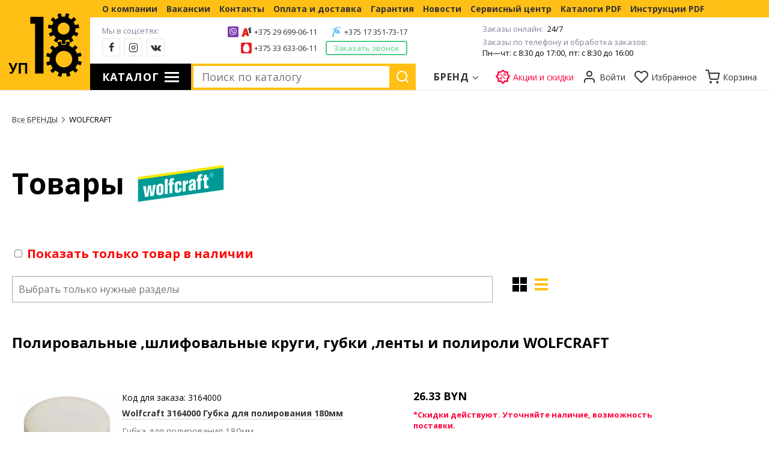

--- FILE ---
content_type: text/html; charset=UTF-8
request_url: https://up18.by/brends/wolfcraft/
body_size: 53296
content:
<!DOCTYPE HTML>
<html prefix="og: //ogp.me/ns#">

<head>
    <meta name="yandex-verification" content="a87e9a14d7828c04" />
    <meta http-equiv="Content-Type" content="text/html; charset=utf-8" />
    <meta name="viewport" content="width=device-width, initial-scale=1.0">
    <meta name="google-site-verification" content="LxhIkV2p3vVhoYPI5K0kpwL-NzST59UxVPuhnPr7NlY" />
    <meta property="og:type" content="website">
    <meta property="og:site_name" content="УП 18 - Продажа и сервис инструмента">
    <meta property="og:title" content="Wolfcraft — купить товары бренда Wolfcraft в интернет-магазине | UP18.BY">
    <meta property="og:description" content="Интернет-магазин электроинструмента и бензоинструмента ✨ UP18.by ✨ В разделе можно купить онлайн товары бренда Wolfcraft ✅ Гарантия качества ✅Для профессионалов и любителей ✅Доставка по Минску и РБ ☎ +375 17 351-73-17">
    <meta property="og:url" content="https://up18.by/brends/wolfcraft/">
    <meta property="og:locale" content="ru_RU">
    <meta property="og:image" content="//up18.by">
    <meta property="og:image:secure_url" content="https://up18.by">
    <link rel="apple-touch-icon" sizes="180x180" href="/apple-touch-icon.png">
    <link rel="icon" type="image/png" sizes="32x32" href="/favicon-32x32.png">
    <link rel="icon" type="image/png" sizes="16x16" href="/favicon-16x16.png">
    <link rel="manifest" href="/site.webmanifest">
    <meta name="msapplication-TileColor" content="#da532c">
    <meta name="theme-color" content="#ffffff">
    <link rel="icon" href="/favicon.ico" type="image/x-icon">
    <title>Wolfcraft — купить товары бренда Wolfcraft в интернет-магазине | UP18.BY</title>
    <meta name="description" content="Интернет-магазин электроинструмента и бензоинструмента ✨ UP18.by ✨ В разделе можно купить онлайн товары бренда Wolfcraft ✅ Гарантия качества ✅Для профессионалов и любителей ✅Доставка по Минску и РБ ☎ +375 17 351-73-17">
    <meta name="keywords" content="">
        <link href="/css/up.css?1731919367" rel="stylesheet" type="text/css" />
    <link href="/css/up-main.css?1752098525" rel="stylesheet" type="text/css" />
    <link href="/css/up-inner.css?1752098064" rel="stylesheet" type="text/css">
    <link href="/css/media.css?1746616128" rel="stylesheet" type="text/css" />
    <link href="/css/animations.css?1595265814" rel="stylesheet" type="text/css" />
    <script type="text/javascript" src="/js/jquery-3.6.0.min.js"></script>
    <meta name="mailru-domain" content="h2wqtrWyNVMVtiou" />
</head>

<body class="no-touch">


    <div class="modal-main" id="js-modal-box">
        <div class="modal-main__in">
            <div class="modal-main__val" id="js-modal-value"></div>
            <div class="modal-close" id="modal-close">
                <div class="modal-close__in"></div>
            </div>
        </div>
    </div>



    <div class="modal"></div>



    <aside>
        <div class="sideTopMenu">
            <a href="/about/" title="О компании">
                О компании            </a>
            <a href="/job-vacancies/" title="Вакансии">
                Вакансии            </a>
            <a href="/contact/" title="Контакты">
                Контакты            </a>
            <a href="/payment-and-delivery/" title="Оплата и доставка">
                Оплата и доставка            </a>
            <a href="/guarantee/" title="Гарантия">
                Гарантия            </a>
            <a href="/news/" title="Новости">
                Новости            </a>
            <a href="/service-center/" title="Сервисный центр">
                Сервисный центр            </a>
            <a href="/pdf-catalogs/" title="Каталоги PDF">
                Каталоги PDF            </a>
            <a href="/pdf-instruction/" title="Инструкции PDF">
                Инструкции PDF            </a>
                    </div>
        <div class="sideTab">
            <div class="active" id="sideTab1">Каталог</div>
            <div id="sideTab2">Бренды</div>
        </div>
        <div class="sideMenuList">
            <div class="sideCatalog sideTab1 active">
                <div class="levelBTitle"></div>
                <div class="dopMenu">
                    <ul class="levelA"><li class="three"><a href="/catalog/servisnyy-tsentr/" title="Сервисный центр"><i><img src="/images/icons/help1.svg" alt="Сервисный центр"></i><span>Сервисный центр</span></a><div class="levelBWrapper"><ul class="levelB"></ul><ul class="levelB"></ul><ul class="levelB"></ul></div></li><li class="three"><a href="/catalog/zapchasti-i-detali-dlya-elektroinstrumenta/" title="Запчасти и детали для электроинструмента"><i><img src="/images/icons/cogwheels4.png" alt="Запчасти и детали для электроинструмента"></i><span>Запчасти и детали для электроинструмента</span></a><div class="levelBWrapper"><ul class="levelB"><li><a href="/catalog/zapchasti-i-detali-dlya-elektroinstrumenta/blok-upravleniya/" title="Блоки управления"><span>Блоки управления</span></a></li><li><a href="/catalog/zapchasti-i-detali-dlya-elektroinstrumenta/vinty/" title="Винты, гайки, болты"><span>Винты, гайки, болты</span></a></li><li><a href="/catalog/zapchasti-i-detali-dlya-elektroinstrumenta/koleso-zubchatoe-shesternya/" title="Колеса зубчатое, шестерни"><span>Колеса зубчатое, шестерни</span></a></li><li><a href="/catalog/zapchasti-i-detali-dlya-elektroinstrumenta/patrony/" title="Патроны, ключи, адаптеры, валы"><span>Патроны, ключи, адаптеры, валы</span></a></li><li><a href="/catalog/zapchasti-i-detali-dlya-elektroinstrumenta/pereklyuchateli-vkl-vykl/" title="Переключатели вкл/выкл электрические"><span>Переключатели вкл/выкл электрические</span></a></li><li><a href="/catalog/zapchasti-i-detali-dlya-elektroinstrumenta/pereklyuchateli-mekhanicheskie-shibery-knopki-reversy/" title="Переключатели Механические, режимов, реверса, шиберы, кнопки; Электрические"><span>Переключатели Механические, режимов, реверса, шиберы, кнопки; Электрические</span></a></li><li><a href="/catalog/zapchasti-i-detali-dlya-elektroinstrumenta/provod-soedinitelnyy-kabel/" title="Провода соединительные, кабель"><span>Провода соединительные, кабель</span></a></li><li><a href="/catalog/zapchasti-i-detali-dlya-elektroinstrumenta/reduktor-planetarnyy/" title="Редукторы планетарные"><span>Редукторы планетарные</span></a></li><li><a href="/catalog/zapchasti-i-detali-dlya-elektroinstrumenta/remkomplekt/" title="Ремкомплекты"><span>Ремкомплекты</span></a></li><li><a href="/catalog/zapchasti-i-detali-dlya-elektroinstrumenta/remni-zubchatye-privodnye/" title="Ремни зубчатые приводные"><span>Ремни зубчатые приводные</span></a></li><li><a href="/catalog/zapchasti-i-detali-dlya-elektroinstrumenta/smazka-rastvoriteli-preobrazovateli/" title="Смазка, растворители, преобразователи"><span>Смазка, растворители, преобразователи</span></a></li><li><a href="/catalog/zapchasti-i-detali-dlya-elektroinstrumenta/shchetki-ugolnye-dlya-elektroinstrumenta/" title="Щетки угольные"><span>Щетки угольные</span></a></li><li><a href="/catalog/zapchasti-i-detali-dlya-elektroinstrumenta/yakor-stator-dvigatel/" title="Якоря, статоры, двигатели"><span>Якоря, статоры, двигатели</span></a></li></ul><ul class="levelB"><li><a href="/catalog/zapchasti-i-detali-dlya-elektroinstrumenta/zaryadnye-ustroystva-akkumulyatornye-batarei/" title="Аккумуляторные батареи и зарядные устройства"><span>Аккумуляторные батареи и зарядные устройства</span></a></li><li><a href="/catalog/zapchasti-i-detali-dlya-elektroinstrumenta/karbyuratory-kartery/" title="Карбюраторы, картеры"><span>Карбюраторы, картеры</span></a></li><li><a href="/catalog/zapchasti-i-detali-dlya-elektroinstrumenta/vytyazhnye-i-zashchitnye-kozhukhi-pyleulavlivateli/" title="Кожухи вытяжные и защитные, пылеулавливатели"><span>Кожухи вытяжные и защитные, пылеулавливатели</span></a></li><li><a href="/catalog/zapchasti-i-detali-dlya-elektroinstrumenta/kondensatory/" title="Конденсаторы"><span>Конденсаторы</span></a></li><li><a href="/catalog/zapchasti-i-detali-dlya-elektroinstrumenta/korpusa-kryshki/" title="Корпуса, крышки"><span>Корпуса, крышки</span></a></li><li><a href="/catalog/zapchasti-i-detali-dlya-elektroinstrumenta/podshipniki-igolchatye/" title="Подшипники игольчатые"><span>Подшипники игольчатые</span></a></li><li><a href="/catalog/zapchasti-i-detali-dlya-elektroinstrumenta/podshipniki-skolzheniya/" title="Подшипники скольжения"><span>Подшипники скольжения</span></a></li><li><a href="/catalog/zapchasti-i-detali-dlya-elektroinstrumenta/336-podshipniki-sharikovye/" title="Подшипники шариковые"><span>Подшипники шариковые</span></a></li><li><a href="/catalog/zapchasti-i-detali-dlya-elektroinstrumenta/ten-termoelement/" title="ТЭН, термоэлементы"><span>ТЭН, термоэлементы</span></a></li><li><a href="/catalog/zapchasti-i-detali-dlya-elektroinstrumenta/uplotniteli-koltsa-prokladki/" title="Уплотнители, кольца, прокладки"><span>Уплотнители, кольца, прокладки</span></a></li><li><a href="/catalog/zapchasti-i-detali-dlya-elektroinstrumenta/shayby-stopornye-koltsa/" title="Шайбы, стопорные кольца"><span>Шайбы, стопорные кольца</span></a></li><li><a href="/catalog/zapchasti-i-detali-dlya-elektroinstrumenta/zapasnye-chasti-k-instrumentu-dewalt-prochie/" title="Прочие запчасти к инструменту DEWALT, Black and Decker, Stanley"><span>Прочие запчасти к инструменту DEWALT, Black and Decker, Stanley</span></a></li><li><a href="/catalog/zapchasti-i-detali-dlya-elektroinstrumenta/prochie-zapasnye-chasti-k-instrumentu-makita/" title="Прочие запчасти к инструменту MAKITA"><span>Прочие запчасти к инструменту MAKITA</span></a></li></ul><ul class="levelB"><li><a href="/catalog/zapchasti-i-detali-dlya-elektroinstrumenta/vtulki/" title="Втулки"><span>Втулки</span></a></li><li><a href="/catalog/zapchasti-i-detali-dlya-elektroinstrumenta/lampochki-svetodiody/" title="Лампочки, светодиоды"><span>Лампочки, светодиоды</span></a></li><li><a href="/catalog/zapchasti-i-detali-dlya-elektroinstrumenta/svechi-zazhiganiya/" title="Свечи зажигания"><span>Свечи зажигания</span></a></li><li><a href="/catalog/zapchasti-i-detali-dlya-elektroinstrumenta/udarnyy-mekhanizm-boek/" title="Ударные механизмы, ,боек, поршень"><span>Ударные механизмы, ,боек, поршень</span></a></li><li><a href="/catalog/zapchasti-i-detali-dlya-elektroinstrumenta/prochie-zapasnye-chasti-k-instrumentu-bosch/" title="Прочие запчасти к инструменту BOSCH"><span>Прочие запчасти к инструменту BOSCH</span></a></li><li><a href="/catalog/zapchasti-i-detali-dlya-elektroinstrumenta/prochie-zapasnye-chasti-k-instrumentu-festool/" title="Прочие запачасти к инструменту FESTOOL"><span>Прочие запачасти к инструменту FESTOOL</span></a></li><li><a href="/catalog/zapchasti-i-detali-dlya-elektroinstrumenta/prochie-zapasnye-chasti-k-instrumentu-fein/" title="Прочие запчасти к инструменту FEIN"><span>Прочие запчасти к инструменту FEIN</span></a></li><li><a href="/catalog/zapchasti-i-detali-dlya-elektroinstrumenta/zapasnye-chasti-k-instrumentu-flex/" title="Запчасти к инструменту FLEX"><span>Запчасти к инструменту FLEX</span></a></li><li><a href="/catalog/zapchasti-i-detali-dlya-elektroinstrumenta/zapasnye-chasti-k-instrumentu-duss/" title="Запчасти к инструменту DUSS"><span>Запчасти к инструменту DUSS</span></a></li><li><a href="/catalog/zapchasti-i-detali-dlya-elektroinstrumenta/zapasnye-chasti-k-instrumentu-kress/" title="Запчасти к инструменту KRESS"><span>Запчасти к инструменту KRESS</span></a></li></ul></div></li><li class="three"><a href="/catalog/elektroinstrumenty/" title="Электроинструменты"><i><img src="/images/icons/drill7.png" alt="Электроинструменты"></i><span>Электроинструменты</span></a><div class="levelBWrapper"><ul class="levelB"><li><i><img src="/images/icons/levelB/drill6.png" alt="Аккумуляторный инструмент"></i><b><a href="/catalog/elektroinstrumenty/akkumulyatornyy-instrument/" title="Аккумуляторный инструмент"><span>Аккумуляторный инструмент</span></a></b><ul><li><a href="/catalog/elektroinstrumenty/akkumulyatory/" title="Аккумуляторы (аккумуляторные батареи)"><span>Аккумуляторы (аккумуляторные батареи)</span></a></li><li><a href="/catalog/elektroinstrumenty/zaryadnye-ustroystva-i-akkumulyatornye-batarei/" title="Зарядные устройства"><span>Зарядные устройства</span></a></li><li><a href="/catalog/elektroinstrumenty/shurupoverty-dreli-shurupoverty-akkumulyatornye/" title="Шуруповерты, дрели-шуруповерты аккумуляторные"><span>Шуруповерты, дрели-шуруповерты аккумуляторные</span></a></li><li><a href="/catalog/elektroinstrumenty/vintoverty-akkumulyatornye/" title="Винтоверты аккумуляторные"><span>Винтоверты аккумуляторные</span></a></li><li><a href="/catalog/elektroinstrumenty/gaykoverty-vintoverty-akkumulyatornye/" title="Гайковерты  аккумуляторные"><span>Гайковерты  аккумуляторные</span></a></li><li><a href="/catalog/elektroinstrumenty/vozdukhoduvki-feny-ventilyatory-akkumulyatornye/" title="Воздуходувки (фены), вентиляторы аккумуляторные"><span>Воздуходувки (фены), вентиляторы аккумуляторные</span></a></li><li><a href="/catalog/elektroinstrumenty/gvozdezabivateli-steplery-akkumulyatornye/" title="Гвоздезабиватель, степлер, клеевой ,смазочный, вязальный пистолеты аккумуляторные"><span>Гвоздезабиватель, степлер, клеевой ,смазочный, вязальный пистолеты аккумуляторные</span></a></li><li><a href="/catalog/elektroinstrumenty/akkumulyatornye-kompressory/" title="Аккумуляторные компрессоры"><span>Аккумуляторные компрессоры</span></a></li><li><a href="/catalog/elektroinstrumenty/lobziki-akkumulyatornye/" title="Лобзики аккумуляторные"><span>Лобзики аккумуляторные</span></a></li><li><a href="/catalog/elektroinstrumenty/magnitnyy-stanok-dlya-koronchatogo-sverleniya-drel-almaznogo-sverleniya/" title="Магнитный станок для корончатого сверления, дрель алмазного сверления"><span>Магнитный станок для корончатого сверления, дрель алмазного сверления</span></a></li><li><a href="/catalog/elektroinstrumenty/nozhnitsy-lobziki-i-rubanki-akkumulyatornye/" title="Ножницы, рубанки и ножовки аккумуляторные"><span>Ножницы, рубанки и ножовки аккумуляторные</span></a></li><li><a href="/catalog/elektroinstrumenty/mnogofunktsionalnyy-instrument-akkumulyatornyy/" title="Осциллирующий (многофункциональный) инструмент (мультитул, реноватор, мультимастер) аккумуляторный"><span>Осциллирующий (многофункциональный) инструмент (мультитул, реноватор, мультимастер) аккумуляторный</span></a></li><li><a href="/catalog/elektroinstrumenty/otvertki-akkumulyatornye/" title="Отвертки аккумуляторные"><span>Отвертки аккумуляторные</span></a></li><li><a href="/catalog/elektroinstrumenty/pily-akkumulyatornye/" title="Пилы аккумуляторные"><span>Пилы аккумуляторные</span></a></li><li><a href="/catalog/elektroinstrumenty/pily-diskovye-tsirkulyarnye-pogruzhnye-akkumulyatornye/" title="Пилы дисковые (циркулярные, погружные) аккумуляторные"><span>Пилы дисковые (циркулярные, погружные) аккумуляторные</span></a></li><li><a href="/catalog/elektroinstrumenty/pily-tortsovochnye-panelnye-montazhnye-otreznye-akkumulyatornye/" title="Пилы торцовочные (панельные, монтажные, отрезные) аккумуляторные"><span>Пилы торцовочные (панельные, монтажные, отрезные) аккумуляторные</span></a></li><li><a href="/catalog/elektroinstrumenty/pily-lentochnye-akkumulyatornye/" title="Пилы ленточные аккумуляторные"><span>Пилы ленточные аккумуляторные</span></a></li><li><a href="/catalog/elektroinstrumenty/pily-sabelnye-elektronozhovki-akkumulyatornye/" title="Пилы сабельные, электроножовки аккумуляторные"><span>Пилы сабельные, электроножовки аккумуляторные</span></a></li><li><a href="/catalog/elektroinstrumenty/plitkorezy-akkumulyatornye/" title="Пилы аккумуляторные прочие (шпилькорезы, бетонорезы, плиткорезы и пр.)"><span>Пилы аккумуляторные прочие (шпилькорезы, бетонорезы, плиткорезы и пр.)</span></a></li><li><a href="/catalog/elektroinstrumenty/tsepnye-pily/" title="Пилы цепные аккумуляторные"><span>Пилы цепные аккумуляторные</span></a></li><li><a href="/catalog/elektroinstrumenty/perforatory-akkumulyatornye/" title="Перфораторы аккумуляторные"><span>Перфораторы аккумуляторные</span></a></li><li><a href="/catalog/elektroinstrumenty/pylesosy-akkumulyatornye/" title="Пылесосы аккумуляторные"><span>Пылесосы аккумуляторные</span></a></li><li><a href="/catalog/elektroinstrumenty/289-radiopriemniki-i-muzykalnye-tsentry/" title="Радиоприемники, музыкальные центры, прочие приборы"><span>Радиоприемники, музыкальные центры, прочие приборы</span></a></li><li><a href="/catalog/elektroinstrumenty/ugloshlifmashiny-akkumulyatornye/" title="Углошлифовальные машины аккумуляторные"><span>Углошлифовальные машины аккумуляторные</span></a></li><li><a href="/catalog/elektroinstrumenty/fonari-akkumulyatornye/" title="Фонари аккумуляторные"><span>Фонари аккумуляторные</span></a></li><li><a href="/catalog/elektroinstrumenty/ugloshlifmashiny-bolgarki-akkumulyatornye/" title="Шлифмашины аккумуляторные (прямые, эксцентриковые, виброшлифмашины)"><span>Шлифмашины аккумуляторные (прямые, эксцентриковые, виброшлифмашины)</span></a></li></ul></li><li><i><img src="/images/icons/levelB/drill.png" alt="Дрели"></i><b><a href="/catalog/elektroinstrumenty/dreli/" title="Дрели"><span>Дрели</span></a></b><ul><li><a href="/catalog/elektroinstrumenty/dreli-bezudarnye/" title="Дрели безударные"><span>Дрели безударные</span></a></li><li><a href="/catalog/elektroinstrumenty/dreli-udarnye/" title="Дрели ударные"><span>Дрели ударные</span></a></li><li><a href="/catalog/elektroinstrumenty/dreli-uglovye/" title="Дрели угловые"><span>Дрели угловые</span></a></li></ul></li><li><i><img src="/images/icons/levelB/mix.png" alt="Дрели-миксеры"></i><a href="/catalog/elektroinstrumenty/dreli-miksery/" title="Дрели-миксеры"><span>Дрели-миксеры</span></a></li><li><i><img src="/images/icons/levelB/wrench2.png" alt="Шуруповерты и гайковерты"></i><b><a href="/catalog/elektroinstrumenty/setevye-shurupoverty-i-gaykoverty/" title="Шуруповерты и гайковерты"><span>Шуруповерты и гайковерты</span></a></b><ul><li><a href="/catalog/elektroinstrumenty/gaykoverty-vintoverty-setevye/" title="Гайковерты сетевые"><span>Гайковерты сетевые</span></a></li><li><a href="/catalog/elektroinstrumenty/shurupoverty-setevye/" title="Шуруповерты сетевые и аккумуляторные"><span>Шуруповерты сетевые и аккумуляторные</span></a></li></ul></li><li><i><img src="/images/icons/levelB/prf.png" alt="Перфораторы"></i><b><a href="/catalog/elektroinstrumenty/perforatory/" title="Перфораторы"><span>Перфораторы</span></a></b><ul><li><a href="/catalog/elektroinstrumenty/perforatory-sds-plus/" title="Перфораторы SDS-plus"><span>Перфораторы SDS-plus</span></a></li><li><a href="/catalog/elektroinstrumenty/perforatory-sds-max/" title="Перфораторы SDS-max"><span>Перфораторы SDS-max</span></a></li></ul></li><li><i><img src="/images/icons/levelB/construction.png" alt="Отбойные молотки"></i><b><a href="/catalog/elektroinstrumenty/otboynye-molotki-i-betonolomy/" title="Отбойные молотки"><span>Отбойные молотки</span></a></b><ul><li><a href="/catalog/elektroinstrumenty/otboynye-molotki-otboyniki/" title="Отбойные молотки (отбойники)"><span>Отбойные молотки (отбойники)</span></a></li></ul></li><li><a href="/catalog/elektroinstrumenty/nabory-elektroinstrumentov/" title="Наборы электроинструментов"><span>Наборы электроинструментов</span></a></li><li><i><img src="/images/icons/свет.jpg" alt="Освещение"></i><b><a href="/catalog/elektroinstrumenty/osveshchenie/" title="Освещение"><span>Освещение</span></a></b><ul><li><a href="/catalog/elektroinstrumenty/lampy/" title="Лампы"><span>Лампы</span></a></li></ul></li><li><i><img src="/images/icons/dremel.svg" alt="Граверы, бормашины, мини-дрели и принадлежности"></i><b><a href="/catalog/elektroinstrumenty/gravyory-bormashiny-mini-dreli-i-prinadlezhnosti-dremel/" title="Граверы, бормашины, мини-дрели и принадлежности"><span>Граверы, бормашины, мини-дрели и принадлежности</span></a></b><ul><li><a href="/catalog/elektroinstrumenty/gravery-bormashiny-mini-dreli-kleitelnye-pistolety-drugie-miniinstrumenty/" title="Граверы, бормашины, мини-дрели ,клеевые пистолеты, другие миниинструменты"><span>Граверы, бормашины, мини-дрели ,клеевые пистолеты, другие миниинструменты</span></a></li><li><a href="/catalog/elektroinstrumenty/nabory-instrumenta-i-osnastki-dremel/" title="Наборы инструмента и оснастки для миниинструментов"><span>Наборы инструмента и оснастки для миниинструментов</span></a></li><li><a href="/catalog/elektroinstrumenty/osnastka-dremel/" title="Оснастка  для миниинструментов"><span>Оснастка  для миниинструментов</span></a></li></ul></li></ul><ul class="levelB"><li><i><img src="/images/icons/levelB/blg.png" alt="Углошлифмашины"></i><b><a href="/catalog/elektroinstrumenty/ugloshlifmashiny-bolgarki/" title="Углошлифмашины"><span>Углошлифмашины</span></a></b><ul><li><a href="/catalog/elektroinstrumenty/ushm/" title="Болгарки, угловые шлифмашины, сетевые и аккумуляторные"><span>Болгарки, угловые шлифмашины, сетевые и аккумуляторные</span></a></li></ul></li><li><i><img src="/images/icons/levelB/vibro.png" alt="Шлифмашины прочие"></i><b><a href="/catalog/elektroinstrumenty/shlifmashiny/" title="Шлифмашины прочие"><span>Шлифмашины прочие</span></a></b><ul><li><a href="/catalog/elektroinstrumenty/vibroshlifmashiny-lineynye/" title="Виброшлифовальные машины (линейная)"><span>Виброшлифовальные машины (линейная)</span></a></li><li><a href="/catalog/elektroinstrumenty/lentochnye-shlifmashiny/" title="Ленточные шлифмашины"><span>Ленточные шлифмашины</span></a></li><li><a href="/catalog/elektroinstrumenty/mashiny-dlya-shlifovaniya-sten-i-potolkov/" title="Машины для шлифования стен и потолков"><span>Машины для шлифования стен и потолков</span></a></li><li><a href="/catalog/elektroinstrumenty/pryamye-shlifovalnye-mashiny/" title="Прямые шлифовальные машины"><span>Прямые шлифовальные машины</span></a></li><li><a href="/catalog/elektroinstrumenty/shchetochnye-shlifmashiny/" title="Щеточные шлифмашины"><span>Щеточные шлифмашины</span></a></li><li><a href="/catalog/elektroinstrumenty/shlifmashiny-po-kamnyu-i-betonu/" title="Шлифмашины по камню и бетону"><span>Шлифмашины по камню и бетону</span></a></li><li><a href="/catalog/elektroinstrumenty/ekstsentrikovye-shlifmashiny/" title="Эксцентриковые шлифмашины"><span>Эксцентриковые шлифмашины</span></a></li></ul></li><li><i><img src="/images/icons/levelB/polisher.png" alt="Полировальные машины"></i><b><a href="/catalog/elektroinstrumenty/polirovalnye-mashiny/" title="Полировальные машины"><span>Полировальные машины</span></a></b><ul><li><a href="/catalog/elektroinstrumenty/polirovalnye-shlifmashiny/" title="Полировальные шлифмашины"><span>Полировальные шлифмашины</span></a></li><li><a href="/catalog/elektroinstrumenty/aksessuary-dlya-polirovateley/" title="Принадлежности для полирователей"><span>Принадлежности для полирователей</span></a></li><li><a href="/catalog/elektroinstrumenty/tekhnika-propitki-maslom-voskom/" title="Техника пропитки маслом, воском"><span>Техника пропитки маслом, воском</span></a></li><li><a href="/catalog/elektroinstrumenty/prochee-dlya-shlifovaniya-i-polirovaniya/" title="Прочее для шлифования и полирования"><span>Прочее для шлифования и полирования</span></a></li></ul></li><li><i><img src="/images/icons/levelB/lobz.png" alt="Электролобзики"></i><a href="/catalog/elektroinstrumenty/elektrolobziki/" title="Электролобзики"><span>Электролобзики</span></a></li><li><i><img src="/images/icons/levelB/saw.png" alt="Электро- и бензопилы"></i><b><a href="/catalog/elektroinstrumenty/elektro-i-benzopily/" title="Электро- и бензопилы"><span>Электро- и бензопилы</span></a></b><ul><li><a href="/catalog/elektroinstrumenty/tsirkulyarnye-pogruzhnye-pily/" title="Дисковые пилы (циркулярные, погружные)"><span>Дисковые пилы (циркулярные, погружные)</span></a></li><li><a href="/catalog/elektroinstrumenty/lentochnye-pily/" title="Ленточные пилы"><span>Ленточные пилы</span></a></li><li><a href="/catalog/elektroinstrumenty/pily-dlya-penomaterialov/" title="Пилы для пеноматериалов"><span>Пилы для пеноматериалов</span></a></li><li><a href="/catalog/elektroinstrumenty/sabelnye-pily-i-elektronozhovki/" title="Сабельные пилы и электроножовки"><span>Сабельные пилы и электроножовки</span></a></li><li><a href="/catalog/elektroinstrumenty/tortsovochnye-pily-panelnye/" title="Торцовочные пилы (панельные)"><span>Торцовочные пилы (панельные)</span></a></li><li><a href="/catalog/elektroinstrumenty/tsepnye-elektropily/" title="Цепные сетевые электропилы"><span>Цепные сетевые электропилы</span></a></li><li><a href="/catalog/elektroinstrumenty/benzopily/" title="Пилы цепные"><span>Пилы цепные</span></a></li></ul></li><li><i><img src="/images/icons/levelB/nojn.png" alt="Электроножницы"></i><a href="/catalog/elektroinstrumenty/elektronozhnitsy/" title="Электроножницы"><span>Электроножницы</span></a></li><li><i><img src="/images/icons/levelB/frez.png" alt="Фрезеры"></i><b><a href="/catalog/elektroinstrumenty/frezery/" title="Фрезеры"><span>Фрезеры</span></a></b><ul><li><a href="/catalog/elektroinstrumenty/vertikalnye-frezernye-mashiny/" title="Вертикальные фрезерные машины"><span>Вертикальные фрезерные машины</span></a></li><li><a href="/catalog/elektroinstrumenty/kromochnye-frezernye-mashiny/" title="Кромочные фрезерные машины"><span>Кромочные фрезерные машины</span></a></li><li><a href="/catalog/elektroinstrumenty/lamelnye-dyubelnye-frezery/" title="Ламельные (дюбельные) фрезеры"><span>Ламельные (дюбельные) фрезеры</span></a></li></ul></li><li><i><img src="/images/icons/levelB/step.png" alt="Степлеры и гвоздозабиватели"></i><b><a href="/catalog/elektroinstrumenty/steplery-i-gvozdozabivateli/" title="Степлеры и гвоздозабиватели"><span>Степлеры и гвоздозабиватели</span></a></b><ul><li><a href="/catalog/elektroinstrumenty/skobozabivnye-pistolety-ruchnye/" title="Скобозабивные пистолеты ручные"><span>Скобозабивные пистолеты ручные</span></a></li><li><a href="/catalog/elektroinstrumenty/skobozabivnye-pistolety-elektricheskie/" title="Скобозабивные пистолеты электрические"><span>Скобозабивные пистолеты электрические</span></a></li></ul></li></ul><ul class="levelB"><li><i><img src="/images/icons/levelB/rubanok.png" alt="Электрорубанки, электрофуганки, рейсмусы"></i><b><a href="/catalog/elektroinstrumenty/elektrorubanki-elektrofuganki-reysmusy/" title="Электрорубанки, электрофуганки, рейсмусы"><span>Электрорубанки, электрофуганки, рейсмусы</span></a></b><ul><li><a href="/catalog/elektroinstrumenty/reysmusy/" title="Рейсмусы"><span>Рейсмусы</span></a></li><li><a href="/catalog/elektroinstrumenty/elektrorubanki/" title="Электрорубанки"><span>Электрорубанки</span></a></li></ul></li><li><i><img src="/images/icons/levelB/diam.png" alt="Техника алмазного сверления и обработки"></i><b><a href="/catalog/elektroinstrumenty/tekhnika-almaznogo-sverleniya-i-obrabotki/" title="Техника алмазного сверления и обработки"><span>Техника алмазного сверления и обработки</span></a></b><ul><li><a href="/catalog/elektroinstrumenty/burovye-kolonki-i-vakuumnye-nasosy-dlya-das/" title="Бурильные колонки и вакуумные насосы для ДАС"><span>Бурильные колонки и вакуумные насосы для ДАС</span></a></li><li><a href="/catalog/elektroinstrumenty/dreli-almaznogo-sverleniya-das/" title="Дрели алмазного сверления (ДАС)"><span>Дрели алмазного сверления (ДАС)</span></a></li><li><a href="/catalog/elektroinstrumenty/plitkorezy-i-kamnerezy/" title="Плиткорезы и камнерезы"><span>Плиткорезы и камнерезы</span></a></li><li><a href="/catalog/elektroinstrumenty/polirovalnye-i-shlifovalnye-mashiny-po-kamnyu-betonu/" title="Полировальные и шлифовальные машины по камню/бетону"><span>Полировальные и шлифовальные машины по камню/бетону</span></a></li></ul></li><li><i><img src="/images/icons/levelB/shtroborez.png" alt="Штроборезы и бороздоделы"></i><a href="/catalog/elektroinstrumenty/shtroborezy/" title="Штроборезы и бороздоделы"><span>Штроборезы и бороздоделы</span></a></li><li><i><img src="/images/icons/levelB/fen.png" alt="Термофены и термоклеевые пистолеты"></i><b><a href="/catalog/elektroinstrumenty/termofeny-i-termokleevye-pistolety/" title="Термофены и термоклеевые пистолеты"><span>Термофены и термоклеевые пистолеты</span></a></b><ul><li><a href="/catalog/elektroinstrumenty/termofeny-sopla-osnastka/" title="Термофены"><span>Термофены</span></a></li><li><a href="/catalog/elektroinstrumenty/termokleevye-pistolety-termorezaki-osnastka/" title="Термоклеевые пистолеты, терморезаки, оснастка"><span>Термоклеевые пистолеты, терморезаки, оснастка</span></a></li><li><a href="/catalog/elektroinstrumenty/osnastka-dlya-fenov-termokleevykh-pistoletov-i-kraskopultov/" title="Оснастка для фенов, термоклеевых пистолетов и краскопультов"><span>Оснастка для фенов, термоклеевых пистолетов и краскопультов</span></a></li></ul></li><li><i><img src="/images/icons/levelB/krask.png" alt="Краскопульты электрические"></i><a href="/catalog/elektroinstrumenty/kraskopulty-elektricheskie/" title="Краскопульты электрические"><span>Краскопульты электрические</span></a></li><li><i><img src="/images/icons/levelB/pilesos.png" alt="Пылесосы профессионального применения"></i><b><a href="/catalog/elektroinstrumenty/pylesosy-professionalnogo-primeneniya/" title="Пылесосы профессионального применения"><span>Пылесосы профессионального применения</span></a></b><ul><li><a href="/catalog/elektroinstrumenty/pylesosy/" title="Промышленные пылесосы"><span>Промышленные пылесосы</span></a></li><li><a href="/catalog/elektroinstrumenty/osnastka-dlya-pylesosov-shlangi-nasadki-prisposobleniya/" title="Оснастка для пылесосов(шланги, насадки, приспособления)"><span>Оснастка для пылесосов(шланги, насадки, приспособления)</span></a></li><li><a href="/catalog/elektroinstrumenty/pylesborniki-i-smennye-filtry/" title="Пылесборники и сменные фильтры"><span>Пылесборники и сменные фильтры</span></a></li></ul></li><li><i><img src="/images/icons/levelB/osc.png" alt="Осциллирующий (многофункциональный) инструмент (мультитул, реноватор, мультимастер)"></i><b><a href="/catalog/elektroinstrumenty/ostsilliruyushchiy-instrument-dlya-otdelochnykh-rabot/" title="Осциллирующий (многофункциональный) инструмент (мультитул, реноватор, мультимастер)"><span>Осциллирующий (многофункциональный) инструмент (мультитул, реноватор, мультимастер)</span></a></b><ul><li><a href="/catalog/elektroinstrumenty/ostsilliruyushchiy-instrument/" title="Осциллирующий инструмент (мультитул, реноватор, мультимастер)"><span>Осциллирующий инструмент (мультитул, реноватор, мультимастер)</span></a></li><li><a href="/catalog/elektroinstrumenty/raskhodniki-i-prinadlezhnosti-dlya-ostsilliruyushchego-instrumenta/" title="Принадлежности для осциллирующего инструмента (многофункционального: мультитула, реноватора, мультимастера)"><span>Принадлежности для осциллирующего инструмента (многофункционального: мультитула, реноватора, мультимастера)</span></a></li></ul></li><li><i><img src="/images/icons/multiE.jpg" alt="MultiEvo BlackDecker Базы и сменные насадки"></i><a href="/catalog/elektroinstrumenty/nasadki-blackdecker/" title="MultiEvo BlackDecker Базы и сменные насадки"><span>MultiEvo BlackDecker Базы и сменные насадки</span></a></li></ul></div></li><li class="three"><a href="/catalog/osnastka-i-prinadlezhnosti/" title="Оснастка и принадлежности"><i><img src="/images/icons/osnast.png" alt="Оснастка и принадлежности"></i><span>Оснастка и принадлежности</span></a><div class="levelBWrapper"><ul class="levelB"><li><i><img src="/images/icons/levelB/frez.png" alt="Оснастка для фрезерования"></i><b><a href="/catalog/osnastka-i-prinadlezhnosti/111/" title="Оснастка для фрезерования"><span>Оснастка для фрезерования</span></a></b><ul><li><a href="/catalog/osnastka-i-prinadlezhnosti/frezy/" title="Фрезы"><span>Фрезы</span></a></li><li><a href="/catalog/osnastka-i-prinadlezhnosti/tsangi-gilzy-vtulki/" title="Цанги, гильзы, втулки, приспособления"><span>Цанги, гильзы, втулки, приспособления</span></a></li></ul></li><li><i><img src="/images/icons/levelB/sverla.png" alt="Сверла, коронки и принадлежности для сверления"></i><b><a href="/catalog/osnastka-i-prinadlezhnosti/sverla-koronki-i-prinadlezhnosti-dlya-sverleniya/" title="Сверла, коронки и принадлежности для сверления"><span>Сверла, коронки и принадлежности для сверления</span></a></b><ul><li><a href="/catalog/osnastka-i-prinadlezhnosti/zenkovki-zenkera-i-rashpili/" title="Зенковки, зенкера и рашпили"><span>Зенковки, зенкера и рашпили</span></a></li><li><a href="/catalog/osnastka-i-prinadlezhnosti/koltsevye-pily-pilnye-ventsy/" title="Кольцевые пилы (пильные венцы)"><span>Кольцевые пилы (пильные венцы)</span></a></li><li><a href="/catalog/osnastka-i-prinadlezhnosti/konduktory-shablony-i-ogranichiteli-dlya-sverleniya/" title="Кондукторы, шаблоны, ограничители  и приспособления для сверления"><span>Кондукторы, шаблоны, ограничители  и приспособления для сверления</span></a></li><li><a href="/catalog/osnastka-i-prinadlezhnosti/burovye-koronki-tverdosplavnye-prinadlezhnosti/" title="Коронки твердосплавные универсальные и принадлежности"><span>Коронки твердосплавные универсальные и принадлежности</span></a></li><li><a href="/catalog/osnastka-i-prinadlezhnosti/metchiki-i-plashki/" title="Метчики и плашки"><span>Метчики и плашки</span></a></li><li><a href="/catalog/osnastka-i-prinadlezhnosti/nasadki-dlya-miksera/" title="Насадки для миксера"><span>Насадки для миксера</span></a></li><li><a href="/catalog/osnastka-i-prinadlezhnosti/nabory-dlya-pyleudaleniya-dlya-dreley-i-perforatorov/" title="Наборы для пылеудаления для дрелей и перфораторов"><span>Наборы для пылеудаления для дрелей и перфораторов</span></a></li><li><a href="/catalog/osnastka-i-prinadlezhnosti/patrony/" title="Патроны"><span>Патроны</span></a></li><li><a href="/catalog/osnastka-i-prinadlezhnosti/patrony-i-perekhodniki-dlya-dreley-i-perforatorov/" title="Переходники для дрелей, перфораторов, шуруповертов"><span>Переходники для дрелей, перфораторов, шуруповертов</span></a></li><li><a href="/catalog/osnastka-i-prinadlezhnosti/rukoyatki-bokovye-dlya-dreley-perforatorov-i-otboynykh-molotkov/" title="Рукоятки боковые (для дрелей, перфораторов и отбойных молотков)"><span>Рукоятки боковые (для дрелей, перфораторов и отбойных молотков)</span></a></li><li><a href="/catalog/osnastka-i-prinadlezhnosti/sverla/" title="Сверла"><span>Сверла</span></a></li><li><a href="/catalog/osnastka-i-prinadlezhnosti/sverla-po-derevu-sds-plus/" title="Сверла по дереву SDS-plus"><span>Сверла по дереву SDS-plus</span></a></li><li><a href="/catalog/osnastka-i-prinadlezhnosti/sverla-po-derevu-perevye/" title="Сверла по дереву перьевые"><span>Сверла по дереву перьевые</span></a></li><li><a href="/catalog/osnastka-i-prinadlezhnosti/sverla-po-derevu-s-tsilindricheskim-khvostovikom/" title="Сверла по дереву с цилиндрическим хвостовиком"><span>Сверла по дереву с цилиндрическим хвостовиком</span></a></li><li><a href="/catalog/osnastka-i-prinadlezhnosti/sverla-po-derevu-spiralnye/" title="Сверла по дереву спиральные"><span>Сверла по дереву спиральные</span></a></li><li><a href="/catalog/osnastka-i-prinadlezhnosti/sverla-po-derevu-forstnera/" title="Сверла по дереву Форстнера"><span>Сверла по дереву Форстнера</span></a></li><li><a href="/catalog/osnastka-i-prinadlezhnosti/sverla-po-betonu/" title="Сверла по бетону"><span>Сверла по бетону</span></a></li><li><a href="/catalog/osnastka-i-prinadlezhnosti/sverla-po-kamnyu-i-kirpichu/" title="Сверла по камню и кирпичу"><span>Сверла по камню и кирпичу</span></a></li><li><a href="/catalog/osnastka-i-prinadlezhnosti/sverla-po-keramike-i-steklu/" title="Сверла по керамике и стеклу"><span>Сверла по керамике и стеклу</span></a></li><li><a href="/catalog/osnastka-i-prinadlezhnosti/sverla-po-metallu/" title="Сверла по металлу ( в т.ч. корончатые)"><span>Сверла по металлу ( в т.ч. корончатые)</span></a></li><li><a href="/catalog/osnastka-i-prinadlezhnosti/sverla-stupenchatye-konicheskie/" title="Сверла ступенчатые (конические)"><span>Сверла ступенчатые (конические)</span></a></li><li><a href="/catalog/osnastka-i-prinadlezhnosti/sverla-universalnye/" title="Сверла универсальные"><span>Сверла универсальные</span></a></li><li><a href="/catalog/osnastka-i-prinadlezhnosti/sverla-tsentriruyushchie-dlya-burovykh-koronok-i-koltsevykh-pil/" title="Сверла центрирующие для буровых коронок и кольцевых пил"><span>Сверла центрирующие для буровых коронок и кольцевых пил</span></a></li><li><a href="/catalog/osnastka-i-prinadlezhnosti/nabory-sverl/" title="Наборы сверл"><span>Наборы сверл</span></a></li></ul></li><li><i><img src="/images/icons/levelB/bit.png" alt="Биты, ключи, насадки для шуруповертов и гайковертов"></i><b><a href="/catalog/osnastka-i-prinadlezhnosti/bity-klyuchi-nasadki-dlya-shurupovertov-i-gaykovertov/" title="Биты, ключи, насадки для шуруповертов и гайковертов"><span>Биты, ключи, насадки для шуруповертов и гайковертов</span></a></b><ul><li><a href="/catalog/osnastka-i-prinadlezhnosti/bity-i-bitoderzhateli/" title="Биты, ключи, головки, битодержатели"><span>Биты, ключи, головки, битодержатели</span></a></li><li><a href="/catalog/osnastka-i-prinadlezhnosti/nabory-bit-nasadok-i-klyuchey/" title="Наборы бит, насадок и ключей"><span>Наборы бит, насадок и ключей</span></a></li></ul></li><li><i><img src="/images/icons/levelB/pilesos.png" alt="Оснастка для пылесосов"></i><b><a href="/catalog/osnastka-i-prinadlezhnosti/osnastka-dlya-pylesosov/" title="Оснастка для пылесосов"><span>Оснастка для пылесосов</span></a></b><ul><li><a href="/catalog/osnastka-i-prinadlezhnosti/hepa-filtry-mikrofiltry/" title="HEPA-фильтры, микрофильтры"><span>HEPA-фильтры, микрофильтры</span></a></li><li><a href="/catalog/osnastka-i-prinadlezhnosti/filtry-skladchatye/" title="Фильтры складчатые"><span>Фильтры складчатые</span></a></li><li><a href="/catalog/osnastka-i-prinadlezhnosti/meshki-pylesborniki-bumazhnye/" title="Мешки-пылесборники бумажные"><span>Мешки-пылесборники бумажные</span></a></li><li><a href="/catalog/osnastka-i-prinadlezhnosti/meshki-pylesborniki-mnogorazovye-sinteticheskie/" title="Мешки-пылесборники многоразовые синтетические"><span>Мешки-пылесборники многоразовые синтетические</span></a></li><li><a href="/catalog/osnastka-i-prinadlezhnosti/meshki-pylesborniki-odnorazovye-sinteticheskie/" title="Мешки-пылесборники одноразовые синтетические"><span>Мешки-пылесборники одноразовые синтетические</span></a></li><li><a href="/catalog/osnastka-i-prinadlezhnosti/membrannye-zvezdoobraznye-filtry/" title="Мембранные звездообразные фильтры"><span>Мембранные звездообразные фильтры</span></a></li><li><a href="/catalog/osnastka-i-prinadlezhnosti/trubki-shlangi-shchetki-i-nasadki-dlya-pylesosov/" title="Трубки, шланги, щетки и насадки для пылесосов"><span>Трубки, шланги, щетки и насадки для пылесосов</span></a></li><li><a href="/catalog/osnastka-i-prinadlezhnosti/filtry-predvaritelnoy-ochistki/" title="Фильтры предварительной очистки"><span>Фильтры предварительной очистки</span></a></li><li><a href="/catalog/osnastka-i-prinadlezhnosti/aksessuary-prochie-dlya-pylesosov/" title="Аксессуары прочие для пылесосов"><span>Аксессуары прочие для пылесосов</span></a></li></ul></li></ul><ul class="levelB"><li><i><img src="/images/icons/levelB/bur2.png" alt="Буры, зубила для перфораторов, отбойников и бетоноломов"></i><b><a href="/catalog/osnastka-i-prinadlezhnosti/bury-zubila-dlya-perforatorov-otboynikov-i-betonolomov/" title="Буры, зубила для перфораторов, отбойников и бетоноломов"><span>Буры, зубила для перфораторов, отбойников и бетоноломов</span></a></b><ul><li><a href="/catalog/osnastka-i-prinadlezhnosti/bury-sds-max/" title="Буры SDS-max"><span>Буры SDS-max</span></a></li><li><a href="/catalog/osnastka-i-prinadlezhnosti/bury-sds-plus/" title="Буры SDS-plus"><span>Буры SDS-plus</span></a></li><li><a href="/catalog/osnastka-i-prinadlezhnosti/bury-prolomnye/" title="Буры проломные"><span>Буры проломные</span></a></li><li><a href="/catalog/osnastka-i-prinadlezhnosti/zubila-i-piki/" title="Зубила и пики"><span>Зубила и пики</span></a></li><li><a href="/catalog/osnastka-i-prinadlezhnosti/nabory-burov/" title="Наборы буров"><span>Наборы буров</span></a></li></ul></li><li><i><img src="/images/icons/levelB/nasad.png" alt="Насадки, ограничители, держатели и адаптеры"></i><a href="/catalog/osnastka-i-prinadlezhnosti/nasadki-ogranichiteli-derzhateli-i-adaptery/" title="Насадки, ограничители, держатели и адаптеры"><span>Насадки, ограничители, держатели и адаптеры</span></a></li><li><i><img src="/images/icons/levelB/saw3.png" alt="Оснастка и принадлежности для пиления"></i><b><a href="/catalog/osnastka-i-prinadlezhnosti/osnastka-i-prinadlezhnosti-dlya-pileniya/" title="Оснастка и принадлежности для пиления"><span>Оснастка и принадлежности для пиления</span></a></b><ul><li><a href="/catalog/osnastka-i-prinadlezhnosti/tsirkulyarnye-polotna-i-koltsa-perekhodnye/" title="Диски пильные (циркулярные полотна) и кольца переходные"><span>Диски пильные (циркулярные полотна) и кольца переходные</span></a></li><li><a href="/catalog/osnastka-i-prinadlezhnosti/lobzikovye-pilki/" title="Лобзиковые пилки, оснастка для лобзиковых пил"><span>Лобзиковые пилки, оснастка для лобзиковых пил</span></a></li><li><a href="/catalog/osnastka-i-prinadlezhnosti/nozhovochnye-i-sabelnye-polotna/" title="Ножовочные и сабельные полотна"><span>Ножовочные и сабельные полотна</span></a></li><li><a href="/catalog/osnastka-i-prinadlezhnosti/osnastka-dlya-diskovykh-pil/" title="Оснастка для дисковых пил"><span>Оснастка для дисковых пил</span></a></li><li><a href="/catalog/osnastka-i-prinadlezhnosti/pilnye-lenty/" title="Пильные ленты"><span>Пильные ленты</span></a></li><li><a href="/catalog/osnastka-i-prinadlezhnosti/prinadlezhnosti-dlya-zatochki/" title="Принадлежности для заточки"><span>Принадлежности для заточки</span></a></li><li><a href="/catalog/osnastka-i-prinadlezhnosti/tsepi-i-shiny/" title="Цепи и шины"><span>Цепи и шины</span></a></li></ul></li><li><i><img src="/images/icons/levelB/nail3.png" alt="Крепеж"></i><b><a href="/catalog/osnastka-i-prinadlezhnosti/krepezh/" title="Крепеж"><span>Крепеж</span></a></b><ul><li><a href="/catalog/osnastka-i-prinadlezhnosti/dyubeli-samorezy-shurupy-nabory/" title="Дюбели, саморезы, шурупы (наборы)"><span>Дюбели, саморезы, шурупы (наборы)</span></a></li><li><a href="/catalog/osnastka-i-prinadlezhnosti/zaklepki/" title="Заклепки"><span>Заклепки</span></a></li><li><a href="/catalog/osnastka-i-prinadlezhnosti/nabor-dlya-sborki-mebeli/" title="Набор для сборки мебели"><span>Набор для сборки мебели</span></a></li><li><a href="/catalog/osnastka-i-prinadlezhnosti/skoby-i-gvozdi-dlya-steplerov/" title="Скобы и гвозди для степлеров"><span>Скобы и гвозди для степлеров</span></a></li><li><a href="/catalog/osnastka-i-prinadlezhnosti/derevyannye-shponki/" title="Шпонки деревянные"><span>Шпонки деревянные</span></a></li></ul></li></ul><ul class="levelB"><li><i><img src="/images/icons/levelB/shlif2.png" alt="Оснастка и принадлежности для шлифования, резки и полирования"></i><b><a href="/catalog/osnastka-i-prinadlezhnosti/osnastka-i-prinadlezhnosti-dlya-shlifovaniya-rezki-i-polirovaniya/" title="Оснастка и принадлежности для шлифования, резки и полирования"><span>Оснастка и принадлежности для шлифования, резки и полирования</span></a></b><ul><li><a href="/catalog/osnastka-i-prinadlezhnosti/borfrezy-rotatsionnye-napilniki/" title="Борфрезы (ротационные напильники)"><span>Борфрезы (ротационные напильники)</span></a></li><li><a href="/catalog/osnastka-i-prinadlezhnosti/delta-shliflisty/" title="Дельта-шлифлисты"><span>Дельта-шлифлисты</span></a></li><li><a href="/catalog/osnastka-i-prinadlezhnosti/zachistnye-abrazivnye-krugi-komplekty/" title="Зачистные абразивные круги (комплекты), обдирочные, вспененные"><span>Зачистные абразивные круги (комплекты), обдирочные, вспененные</span></a></li><li><a href="/catalog/osnastka-i-prinadlezhnosti/keramicheskie-abrazivnye-nasadki/" title="Керамические абразивные насадки"><span>Керамические абразивные насадки</span></a></li><li><a href="/catalog/osnastka-i-prinadlezhnosti/vytyazhnye-i-zashchitnye-kozhukhi-pyleulavlivateli/" title="Кожухи, пылеулавливатели вытяжные и защитные"><span>Кожухи, пылеулавливатели вытяжные и защитные</span></a></li><li><a href="/catalog/osnastka-i-prinadlezhnosti/kruglye-shliflisty-i-valiki/" title="Круги шлифовальные"><span>Круги шлифовальные</span></a></li><li><a href="/catalog/osnastka-i-prinadlezhnosti/krugi-tochilnye/" title="Круги точильные"><span>Круги точильные</span></a></li><li><a href="/catalog/osnastka-i-prinadlezhnosti/lenta-shlifovalnaya/" title="Лента шлифовальная"><span>Лента шлифовальная</span></a></li><li><a href="/catalog/osnastka-i-prinadlezhnosti/lepestkovye-shlifkrugi-i-valiki/" title="Лепестковые шлифкруги"><span>Лепестковые шлифкруги</span></a></li><li><a href="/catalog/osnastka-i-prinadlezhnosti/napravlyayushchie-i-upory/" title="Направляющие, шины, ленты и упоры"><span>Направляющие, шины, ленты и упоры</span></a></li><li><a href="/catalog/osnastka-i-prinadlezhnosti/nozhi-dlya-listovykh-vyrubnykh-nozhnits-i-rubankov/" title="Ножи для листовых, вырубных ножниц и рубанков"><span>Ножи для листовых, вырубных ножниц и рубанков</span></a></li><li><a href="/catalog/osnastka-i-prinadlezhnosti/otreznye-abrazivnye-krugi-komplekty/" title="Отрезные абразивные круги"><span>Отрезные абразивные круги</span></a></li><li><a href="/catalog/osnastka-i-prinadlezhnosti/polirovalnye-krugi-i-poliroli/" title="Полировальные круги, ленты и полироли"><span>Полировальные круги, ленты и полироли</span></a></li><li><a href="/catalog/osnastka-i-prinadlezhnosti/prochie-sredstva-dlya-shlifovaniya-rezki-i-polirovaniya/" title="Прочие средства для шлифования, резки и полирования"><span>Прочие средства для шлифования, резки и полирования</span></a></li><li><a href="/catalog/osnastka-i-prinadlezhnosti/rulony-shlifovalnoy-bumagi/" title="Рулоны шлифовальной бумаги"><span>Рулоны шлифовальной бумаги</span></a></li><li><a href="/catalog/osnastka-i-prinadlezhnosti/fibrovye-krugi/" title="Фибровые круги"><span>Фибровые круги</span></a></li><li><a href="/catalog/osnastka-i-prinadlezhnosti/tsangi-gayki-i-klyuchi-dlya-ushm/" title="Цанги, гайки и ключи для УШМ"><span>Цанги, гайки и ключи для УШМ</span></a></li><li><a href="/catalog/osnastka-i-prinadlezhnosti/shlifovalnye-platformy-opornye-podlozhki-skolzheniya/" title="Шлифовальные платформы (опорные), подложки скольжения"><span>Шлифовальные платформы (опорные), подложки скольжения</span></a></li><li><a href="/catalog/osnastka-i-prinadlezhnosti/shchetki-dlya-shlifovaniya-i-strukturirovaniya/" title="Щетки и валики для шлифования"><span>Щетки и валики для шлифования</span></a></li><li><a href="/catalog/osnastka-i-prinadlezhnosti/pryamougolnye-shliflisty/" title="Шлифлисты (прямоугольные )"><span>Шлифлисты (прямоугольные )</span></a></li></ul></li><li><i><img src="/images/icons/levelB/almaz.png" alt="Алмазные чашки и круги"></i><b><a href="/catalog/osnastka-i-prinadlezhnosti/almaznye-chashki-i-krugi/" title="Алмазные чашки и круги"><span>Алмазные чашки и круги</span></a></b><ul><li><a href="/catalog/osnastka-i-prinadlezhnosti/almaznye-otreznye-krugi/" title="Алмазные отрезные круги"><span>Алмазные отрезные круги</span></a></li><li><a href="/catalog/osnastka-i-prinadlezhnosti/almaznye-chashki/" title="Алмазные чашки"><span>Алмазные чашки</span></a></li><li><a href="/catalog/osnastka-i-prinadlezhnosti/koronki-dlya-mokrogo-i-sukhogo-sverleniya/" title="Коронки для мокрого и сухого сверления"><span>Коронки для мокрого и сухого сверления</span></a></li></ul></li></ul></div></li><li class="three"><a href="/catalog/ruchnoy-instrument-i-prisposobleniya/" title="Ручной инструмент и приспособления"><i><img src="/images/icons/hand.png" alt="Ручной инструмент и приспособления"></i><span>Ручной инструмент и приспособления</span></a><div class="levelBWrapper"><ul class="levelB"><li><a href="/catalog/ruchnoy-instrument-i-prisposobleniya/abrazivy-dlya-ruchnogo-shlifovaniya/" title="Абразивы для ручного шлифования"><span>Абразивы для ручного шлифования</span></a></li><li><a href="/catalog/ruchnoy-instrument-i-prisposobleniya/zaklepochniki/" title="Заклепочники, степлеры, скобоудалители ручные"><span>Заклепочники, степлеры, скобоудалители ручные</span></a></li><li><a href="/catalog/ruchnoy-instrument-i-prisposobleniya/klyuchi-vorotki-treshchetki-nabory/" title="Ключи, воротки, трещетки (наборы)"><span>Ключи, воротки, трещетки (наборы)</span></a></li><li><a href="/catalog/ruchnoy-instrument-i-prisposobleniya/nozhnitsy/" title="Ножницы"><span>Ножницы</span></a></li><li><a href="/catalog/ruchnoy-instrument-i-prisposobleniya/smennye-lezviya-dlya-nozhey/" title="Лезвия сменные для ножей"><span>Лезвия сменные для ножей</span></a></li><li><a href="/catalog/ruchnoy-instrument-i-prisposobleniya/malyarnyy-instrument/" title="Малярный инструмент"><span>Малярный инструмент</span></a></li><li><a href="/catalog/ruchnoy-instrument-i-prisposobleniya/molotki-topory-gvozdodery-kuvaldy/" title="Молотки, топоры, гвоздодеры, кувалды, лопаты"><span>Молотки, топоры, гвоздодеры, кувалды, лопаты</span></a></li><li><a href="/catalog/ruchnoy-instrument-i-prisposobleniya/montazh-terrasnoy-doski/" title="Монтаж террасной доски"><span>Монтаж террасной доски</span></a></li><li><a href="/catalog/ruchnoy-instrument-i-prisposobleniya/montazh-gipsokartona/" title="Монтаж гипсокартона"><span>Монтаж гипсокартона</span></a></li><li><a href="/catalog/ruchnoy-instrument-i-prisposobleniya/zashchita-ochki-respiratory-perchatki/" title="Средства индивидуальной защиты"><span>Средства индивидуальной защиты</span></a></li><li><i><img src="/images/icons/pls.png" alt="Плоскогубцы, клещи, кусачки, болторезы"></i><b><a href="/catalog/ruchnoy-instrument-i-prisposobleniya/ploskogubtsy-kleshchi-kusachki-boltorezy-i-dr/" title="Плоскогубцы, клещи, кусачки, болторезы"><span>Плоскогубцы, клещи, кусачки, болторезы</span></a></b><ul><li><a href="/catalog/ruchnoy-instrument-i-prisposobleniya/boltorezy-nozhnitsy-rezhushchie-kusachki/" title="Болторезы, режущие кусачки, ножницы по металлу"><span>Болторезы, режущие кусачки, ножницы по металлу</span></a></li><li><a href="/catalog/ruchnoy-instrument-i-prisposobleniya/kabelnye-nakonechniki/" title="Кабельные наконечники, гильзы, штекеры"><span>Кабельные наконечники, гильзы, штекеры</span></a></li><li><a href="/catalog/ruchnoy-instrument-i-prisposobleniya/kleshchi-armaturnye-vyazalnye/" title="Клещи арматурные вязальные"><span>Клещи арматурные вязальные</span></a></li><li><a href="/catalog/ruchnoy-instrument-i-prisposobleniya/kleshchi-obzhimnye/" title="Клещи обжимные"><span>Клещи обжимные</span></a></li><li><a href="/catalog/ruchnoy-instrument-i-prisposobleniya/kleshchi-probivnye-vysechnye-rezaki-tuborezy/" title="Клещи пробивные, высечные, резаки, труборезы"><span>Клещи пробивные, высечные, резаки, труборезы</span></a></li><li><a href="/catalog/ruchnoy-instrument-i-prisposobleniya/kleshchi-trubnye-i-santekhnicheskie/" title="Клещи трубные и сантехнические"><span>Клещи трубные и сантехнические</span></a></li><li><a href="/catalog/ruchnoy-instrument-i-prisposobleniya/kusachki-kleshchi-spetsialnye/" title="Кусачки, клещи специальные"><span>Кусачки, клещи специальные</span></a></li><li><a href="/catalog/ruchnoy-instrument-i-prisposobleniya/nozhnitsy-po-kabelyu-i-trosu/" title="Ножницы по кабелю и тросу"><span>Ножницы по кабелю и тросу</span></a></li><li><a href="/catalog/ruchnoy-instrument-i-prisposobleniya/instrument-dlya-udaleniya-izolyatsii-i-obolochek/" title="Инструмент для удаления изоляции и оболочек"><span>Инструмент для удаления изоляции и оболочек</span></a></li><li><a href="/catalog/ruchnoy-instrument-i-prisposobleniya/instrumenty-elektroizolirovannye/" title="Инструменты электроизолированные"><span>Инструменты электроизолированные</span></a></li><li><a href="/catalog/ruchnoy-instrument-i-prisposobleniya/pintsety-pretsizionnye/" title="Пинцеты прецизионные"><span>Пинцеты прецизионные</span></a></li><li><a href="/catalog/ruchnoy-instrument-i-prisposobleniya/ploskogubtsy-kleshchi-kusachki-bokorezy/" title="Плоскогубцы, клещи, кусачки, бокорезы"><span>Плоскогубцы, клещи, кусачки, бокорезы</span></a></li><li><a href="/catalog/ruchnoy-instrument-i-prisposobleniya/ploskogubtsy-zakhvatnye/" title="Плоскогубцы захватные"><span>Плоскогубцы захватные</span></a></li><li><a href="/catalog/ruchnoy-instrument-i-prisposobleniya/ploskogubtsy-kombinirovannye-passatizhi/" title="Плоскогубцы комбинированные, пассатижи"><span>Плоскогубцы комбинированные, пассатижи</span></a></li><li><a href="/catalog/ruchnoy-instrument-i-prisposobleniya/shchiptsy-dlya-stopornykh-kolets/" title="Щипцы для стопорных колец"><span>Щипцы для стопорных колец</span></a></li></ul></li><li><a href="/catalog/ruchnoy-instrument-i-prisposobleniya/shchetki-skrebki-dlya-ochistki-poverkhnosti/" title="Щетки, скребки для очистки поверхности"><span>Щетки, скребки для очистки поверхности</span></a></li></ul><ul class="levelB"><li><a href="/catalog/ruchnoy-instrument-i-prisposobleniya/napilniki-natfili-rashpili-i-nabory/" title="Напильники, надфили, рашпили и наборы"><span>Напильники, надфили, рашпили и наборы</span></a></li><li><a href="/catalog/ruchnoy-instrument-i-prisposobleniya/nozhnitsy-nozhi-lezviya-rezchiki/" title="Ножи, резчики для стекла и гипсокартона"><span>Ножи, резчики для стекла и гипсокартона</span></a></li><li><a href="/catalog/ruchnoy-instrument-i-prisposobleniya/nozhovki-pily-pilnye-polotna-stusla/" title="Ножовки, пилы, пильные полотна, стусла"><span>Ножовки, пилы, пильные полотна, стусла</span></a></li><li><a href="/catalog/ruchnoy-instrument-i-prisposobleniya/otvertki-stameski-nabory/" title="Отвертки, стамески (наборы)"><span>Отвертки, стамески (наборы)</span></a></li><li><a href="/catalog/ruchnoy-instrument-i-prisposobleniya/prisposoblenie-dlya-ukladki-laminata-i-plitki/" title="Приспособление для укладки ламината и плитки"><span>Приспособление для укладки ламината и плитки</span></a></li><li><a href="/catalog/ruchnoy-instrument-i-prisposobleniya/raboty-s-germetikom-i-kleem-chistyy-shov/" title="Работы с герметиком и клеем (чистый шов)"><span>Работы с герметиком и клеем (чистый шов)</span></a></li><li><a href="/catalog/ruchnoy-instrument-i-prisposobleniya/sistema-line-master/" title="Система LINE-MASTER"><span>Система LINE-MASTER</span></a></li></ul><ul class="levelB"><li><a href="/catalog/ruchnoy-instrument-i-prisposobleniya/izmeritelnyy-instrument/" title="Инструмент измерительный и разметочный"><span>Инструмент измерительный и разметочный</span></a></li><li><a href="/catalog/ruchnoy-instrument-i-prisposobleniya/nabory-universalnye/" title="Наборы универсальные"><span>Наборы универсальные</span></a></li><li><a href="/catalog/ruchnoy-instrument-i-prisposobleniya/stolyarnye-prisposobleniya/" title="Столярные приспособления"><span>Столярные приспособления</span></a></li><li><a href="/catalog/ruchnoy-instrument-i-prisposobleniya/strubtsiny-natyazhiteli-i-zazhimy/" title="Струбцины, натяжители и зажимы"><span>Струбцины, натяжители и зажимы</span></a></li><li><a href="/catalog/ruchnoy-instrument-i-prisposobleniya/shchetki-provolochnye-ruchnye/" title="Щетки проволочные ручные"><span>Щетки проволочные ручные</span></a></li><li><a href="/catalog/ruchnoy-instrument-i-prisposobleniya/yashchiki-telezhki-sumki-organayzery/" title="Ящики, сумки, органайзеры, тележки, ремни поясные"><span>Ящики, сумки, органайзеры, тележки, ремни поясные</span></a></li></ul></div></li><li class="three"><a href="/catalog/izmeritelnaya-tekhnika-i-instrument/" title="Измерительная техника и инструмент"><i><img src="/images/icons/tape.png" alt="Измерительная техника и инструмент"></i><span>Измерительная техника и инструмент</span></a><div class="levelBWrapper"><ul class="levelB"><li><i><img src="/images/icons/levelB/laser.png" alt="Измерительная техника"></i><b><a href="/catalog/izmeritelnaya-tekhnika-i-instrument/izmeritelnaya-tekhnika/" title="Измерительная техника"><span>Измерительная техника</span></a></b><ul><li><a href="/catalog/izmeritelnaya-tekhnika-i-instrument/dalnomery-lazernye/" title="Дальномеры лазерные"><span>Дальномеры лазерные</span></a></li><li><a href="/catalog/izmeritelnaya-tekhnika-i-instrument/detektory-metalloiskateli/" title="Детекторы,  металлоискатели, камеры"><span>Детекторы,  металлоискатели, камеры</span></a></li><li><a href="/catalog/izmeritelnaya-tekhnika-i-instrument/dalnomery-ultrazvukovye/" title="Дальномеры ультразвуковые"><span>Дальномеры ультразвуковые</span></a></li><li><a href="/catalog/izmeritelnaya-tekhnika-i-instrument/indikator-vlazhnosti-dereva/" title="Индикатор влажности дерева"><span>Индикатор влажности дерева</span></a></li><li><a href="/catalog/izmeritelnaya-tekhnika-i-instrument/lineynye-lazernye-niveliry/" title="Лазерные нивелиры линейные"><span>Лазерные нивелиры линейные</span></a></li><li><a href="/catalog/izmeritelnaya-tekhnika-i-instrument/lazernye-priemniki/" title="Лазерные приемники"><span>Лазерные приемники</span></a></li><li><a href="/catalog/izmeritelnaya-tekhnika-i-instrument/rotatsionnye-lazernye-niveliry/" title="Ротационные лазерные нивелиры"><span>Ротационные лазерные нивелиры</span></a></li><li><a href="/catalog/izmeritelnaya-tekhnika-i-instrument/shtativy-i-reyki/" title="Штативы и рейки"><span>Штативы и рейки</span></a></li></ul></li></ul><ul class="levelB"><li><i><img src="/images/icons/levelB/shtang.png" alt="Ручной измерительный инструмент"></i><b><a href="/catalog/izmeritelnaya-tekhnika-i-instrument/ruchnoy-izmeritelnyy-instrument/" title="Ручной измерительный инструмент"><span>Ручной измерительный инструмент</span></a></b><ul><li><a href="/catalog/izmeritelnaya-tekhnika-i-instrument/borodki/" title="Бородки, кернеры, маркеры, чертилки"><span>Бородки, кернеры, маркеры, чертилки</span></a></li><li><a href="/catalog/izmeritelnaya-tekhnika-i-instrument/lineyki/" title="Линейки"><span>Линейки</span></a></li><li><a href="/catalog/izmeritelnaya-tekhnika-i-instrument/malki/" title="Малки"><span>Малки</span></a></li><li><a href="/catalog/izmeritelnaya-tekhnika-i-instrument/nabory-dlya-izmereniya/" title="Наборы для измерения"><span>Наборы для измерения</span></a></li><li><a href="/catalog/izmeritelnaya-tekhnika-i-instrument/ruletki/" title="Рулетки"><span>Рулетки</span></a></li><li><a href="/catalog/izmeritelnaya-tekhnika-i-instrument/urovni/" title="Уровни"><span>Уровни</span></a></li><li><a href="/catalog/izmeritelnaya-tekhnika-i-instrument/ugolniki/" title="Угольники"><span>Угольники</span></a></li><li><a href="/catalog/izmeritelnaya-tekhnika-i-instrument/shtangeltsirkul/" title="Штангельциркули"><span>Штангельциркули</span></a></li></ul></li></ul><ul class="levelB"></ul></div></li><li class="three"><a href="/catalog/stanki-i-oborudovanie/" title="Станки и оборудование"><i><img src="/images/icons/drill_st.png" alt="Станки и оборудование"></i><span>Станки и оборудование</span></a><div class="levelBWrapper"><ul class="levelB"><li><a href="/catalog/stanki-i-oborudovanie/mnogofunktsionalnye-montazhnye-stoly-verstaki/" title="Многофункциональные монтажные столы, верстаки"><span>Многофункциональные монтажные столы, верстаки</span></a></li><li><a href="/catalog/stanki-i-oborudovanie/stoyki-dlya-dreli-ushm-i-frezera/" title="Стойки для дрели, УШМ и фрезеров"><span>Стойки для дрели, УШМ и фрезеров</span></a></li><li><a href="/catalog/stanki-i-oborudovanie/stanki-raspilovochnye/" title="Станки распиловочные"><span>Станки распиловочные</span></a></li><li><a href="/catalog/stanki-i-oborudovanie/tiski/" title="Тиски"><span>Тиски</span></a></li></ul><ul class="levelB"><li><a href="/catalog/stanki-i-oborudovanie/moyki-vysokogo-davleniya/" title="Мойки высокого давления"><span>Мойки высокого давления</span></a></li><li><a href="/catalog/stanki-i-oborudovanie/stanki-dlya-shlifovaniya-metalla-i-snyatiya-grata-grit/" title="Станки для шлифования металла и снятия грата GRIT"><span>Станки для шлифования металла и снятия грата GRIT</span></a></li><li><a href="/catalog/stanki-i-oborudovanie/tochila-stanki-dlya-zatochki/" title="Точила, станки для заточки"><span>Точила, станки для заточки</span></a></li></ul><ul class="levelB"><li><a href="/catalog/stanki-i-oborudovanie/benzogeneratory/" title="Бензогенераторы"><span>Бензогенераторы</span></a></li></ul></div></li><li class="three"><a href="/catalog/benzoinstrument/" title="Бензоинструмент"><i><img src="/images/icons/chainsaw.png" alt="Бензоинструмент"></i><span>Бензоинструмент</span></a><div class="levelBWrapper"><ul class="levelB"></ul><ul class="levelB"></ul><ul class="levelB"><li><i><img src="/images/icons/compressor.svg" alt="Бензогенераторы"></i><a href="/catalog/benzoinstrument/benzogeneratory/" title="Бензогенераторы"><span>Бензогенераторы</span></a></li></ul></div></li><li class="three"><a href="/catalog/pnevmoinstrument/" title="Пневмоинструменты"><i><img src="/images/icons/compressor.svg" alt="Пневмоинструменты"></i><span>Пневмоинструменты</span></a><div class="levelBWrapper"><ul class="levelB"><li><i><img src="/images/icons/levelB/wrench.png" alt="Дрели, шуруповерты пневматические"></i><a href="/catalog/pnevmoinstrument/shurupoverty-pnevmaticheskie/" title="Дрели, шуруповерты пневматические"><span>Дрели, шуруповерты пневматические</span></a></li><li><i><img src="/images/icons/compressor.svg" alt="Компрессоры пневматические"></i><a href="/catalog/pnevmoinstrument/kompressory-pnevmaticheskie/" title="Компрессоры пневматические"><span>Компрессоры пневматические</span></a></li><li><i><img src="/images/icons/work2.png" alt="Шлифмашины пневматические"></i><a href="/catalog/pnevmoinstrument/shlifmashiny/" title="Шлифмашины пневматические"><span>Шлифмашины пневматические</span></a></li></ul><ul class="levelB"></ul><ul class="levelB"></ul></div></li><li class="three"><a href="/catalog/sadovaya-tekhnika-i-instrument/" title="Садовая техника и инструмент"><i><img src="/images/icons/mower2.png" alt="Садовая техника и инструмент"></i><span>Садовая техника и инструмент</span></a><div class="levelBWrapper"><ul class="levelB"><li><i><img src="/images/icons/mower2.png" alt="Триммеры и мотокосы"></i><a href="/catalog/sadovaya-tekhnika-i-instrument/akkumulyatornye-gazonokosilki/" title="Триммеры и мотокосы"><span>Триммеры и мотокосы</span></a></li><li><i><img src="/images/icons/mower2.png" alt="Газонокосилки"></i><a href="/catalog/sadovaya-tekhnika-i-instrument/elektrogazonokosilki-i-prinadlezhnosti/" title="Газонокосилки"><span>Газонокосилки</span></a></li><li><a href="/catalog/sadovaya-tekhnika-i-instrument/elektrotrimmery-i-prinadlezhnosti/" title="Аэраторы и скарификаторы для газона"><span>Аэраторы и скарификаторы для газона</span></a></li><li><a href="/catalog/sadovaya-tekhnika-i-instrument/nozhi-dlya-gazonokosilok/" title="Ножи для газонокосилок"><span>Ножи для газонокосилок</span></a></li><li><a href="/catalog/sadovaya-tekhnika-i-instrument/nozhi-i-diski-dlya-trimmerov/" title="Ножи и диски для триммеров"><span>Ножи и диски для триммеров</span></a></li><li><a href="/catalog/sadovaya-tekhnika-i-instrument/izmelchitel-sadovyy/" title="Измельчитель садовый"><span>Измельчитель садовый</span></a></li><li><a href="/catalog/sadovaya-tekhnika-i-instrument/prinadlezhnosti-dlya-trimmerov-kosilok-pil/" title="Лески, триммерные головки (шпули)"><span>Лески, триммерные головки (шпули)</span></a></li><li><a href="/catalog/sadovaya-tekhnika-i-instrument/zashchitnye-kozhukhi-dlya-trimmerov/" title="Кожухи защитные"><span>Кожухи защитные</span></a></li><li><a href="/catalog/sadovaya-tekhnika-i-instrument/travosborniki/" title="Травосборники"><span>Травосборники</span></a></li><li><a href="/catalog/sadovaya-tekhnika-i-instrument/prochie-prinadlezhnosti-dlya-sadovoy-tekhniki/" title="Прочие принадлежности для садовой техники"><span>Прочие принадлежности для садовой техники</span></a></li></ul><ul class="levelB"><li><a href="/catalog/sadovaya-tekhnika-i-instrument/kustorezy/" title="Кусторезы и ножницы для травы"><span>Кусторезы и ножницы для травы</span></a></li><li><i><img src="/images/icons/chainsaw.png" alt="Цепные пилы"></i><a href="/catalog/sadovaya-tekhnika-i-instrument/elektro-i-benzopily/" title="Цепные пилы"><span>Цепные пилы</span></a></li></ul><ul class="levelB"><li><a href="/catalog/sadovaya-tekhnika-i-instrument/vodyanaya-pompa/" title="Водяная помпа, насосы погружные, скважинные"><span>Водяная помпа, насосы погружные, скважинные</span></a></li><li><a href="/catalog/sadovaya-tekhnika-i-instrument/moyki-vysokogo-davleniya/" title="Мойки высокого давления"><span>Мойки высокого давления</span></a></li></ul></div></li></ul><a href="/catalog/"><span>Весь каталог...</span></a>
                </div>
            </div>
            <div class="sideBrends sideTab2">
                <a href="/brends/bosch/" title="Товары бренда BOSCH"><b>
                        <img src="/images/brendsColor/bosch.png" alt="Товары бренда BOSCH" title="Товары бренда BOSCH">
                                            </b></a>
                <a href="/brends/runtec/" title="Товары бренда Runtec"><b>
                        <img src="/images/brendsColor/Рантек.png" alt="Товары бренда Runtec" title="Товары бренда Runtec">
                                            </b></a>
                <a href="/brends/bull/" title="Товары бренда BULL"><b>
                        <img src="/images/brendsColor/BULL.png" alt="Товары бренда BULL" title="Товары бренда BULL">
                                            </b></a>
                <a href="/brends/dewalt/" title="Товары бренда DEWALT"><b>
                        <img src="/images/brendsColor/dewalt.png" alt="Товары бренда DEWALT" title="Товары бренда DEWALT">
                                            </b></a>
                <a href="/brends/stanley/" title="Товары бренда Stanley"><b>
                        <img src="/images/about/brends/stanley.png" alt="Товары бренда Stanley" title="Товары бренда Stanley">
                                            </b></a>
                <a href="/brends/black-and-decker/" title="Товары бренда Black and Decker"><b>
                        <img src="/images/brendsColor/bd.png" alt="Товары бренда Black and Decker" title="Товары бренда Black and Decker">
                                            </b></a>
                <a href="/brends/fein/" title="Товары бренда FEIN"><b>
                        <img src="/images/brendsColor/fein.png" alt="Товары бренда FEIN" title="Товары бренда FEIN">
                                            </b></a>
                <a href="/brends/festool/" title="Товары бренда FESTOOL"><b>
                        <img src="/images/about/brends/festool.jpg" alt="Товары бренда FESTOOL" title="Товары бренда FESTOOL">
                                            </b></a>
                <a href="/brends/makita/" title="Товары бренда MAKITA"><b>
                        <img src="/images/about/brends/makita.jpg" alt="Товары бренда MAKITA" title="Товары бренда MAKITA">
                                            </b></a>
                <a href="/brends/wolfcraft/" title="Товары бренда Wolfcraft"><b>
                        <img src="/images/about/brends/wolf.jpg" alt="Товары бренда Wolfcraft" title="Товары бренда Wolfcraft">
                                            </b></a>
                <a href="/brends/knipex/" title="Товары бренда KNIPEX"><b>
                        <img src="/images/about/brends/knipex.jpg" alt="Товары бренда KNIPEX" title="Товары бренда KNIPEX">
                                            </b></a>
                <a href="/brends/wera/" title="Товары бренда Wera"><b>
                        <img src="/images/about/brends/wera.jpg" alt="Товары бренда Wera" title="Товары бренда Wera">
                                            </b></a>
                <a href="/brends/pferd/" title="Товары бренда PFERD"><b>
                        <img src="/images/brendsColor/pferd.jpg" alt="Товары бренда PFERD" title="Товары бренда PFERD">
                                            </b></a>
                <a href="/brends/kress/" title="Товары бренда KRESS"><b>
                        <img src="/images/brendsColor/kress164 37.jpg" alt="Товары бренда KRESS" title="Товары бренда KRESS">
                                            </b></a>
                <a href="/brends/asein/" title="Товары бренда Asein"><b>
                        <img src="/images/about/brends/asein.jpg" alt="Товары бренда Asein" title="Товары бренда Asein">
                                            </b></a>
                <a href="/brends/wurth/" title="Товары бренда WURTH"><b>
                        <img src="/images/brendsColor/logo_wuerth.jpg" alt="Товары бренда WURTH" title="Товары бренда WURTH">
                                            </b></a>
                <a href="/brends/alpen/" title="Товары бренда ALPEN"><b>
                        <img src="/images/about/brends/alpen.jpg" alt="Товары бренда ALPEN" title="Товары бренда ALPEN">
                                            </b></a>
                <a href="/brends/milwaukee/" title="Товары бренда MILWAUKEE"><b>
                        <img src="/images/brendsColor/Milwaukee-logo-big-tr.png" alt="Товары бренда MILWAUKEE" title="Товары бренда MILWAUKEE">
                                            </b></a>
                <a href="/brends/profitechdiamant/" title="Товары бренда ProfiTechDiamant"><b>
                        <img src="/images/about/brends/diamant.jpg" alt="Товары бренда ProfiTechDiamant" title="Товары бренда ProfiTechDiamant">
                                            </b></a>
                <a href="/brends/3m/" title="Товары бренда 3M"><b>
                        <img src="/images/brendsColor/3m.png" alt="Товары бренда 3M" title="Товары бренда 3M">
                                            </b></a>
                <a href="/brends/mp-s/" title="Товары бренда MP.S"><b>
                        <img src="/images/about/brends/mps.jpg" alt="Товары бренда MP.S" title="Товары бренда MP.S">
                                            </b></a>
                <a href="/brends/toya/" title="Товары бренда TOYA"><b>
                        <img src="/images/brendsColor/logo-toya.png" alt="Товары бренда TOYA" title="Товары бренда TOYA">
                                            </b></a>
                <a href="/brends/oregon/" title="Товары бренда OREGON"><b>
                        <img src="/images/brendsColor/oregon159 51.jpg" alt="Товары бренда OREGON" title="Товары бренда OREGON">
                                            </b></a>
                <a href="/brends/startul/" title="Товары бренда STARTUL"><b>
                        <img src="/images/brendsColor/STARTUL1.png" alt="Товары бренда STARTUL" title="Товары бренда STARTUL">
                                            </b></a>
                <a href="/brends/toptul/" title="Товары бренда TOPTUL"><b>
                        <img src="/images/brendsColor/TOPTUL25.jpg" alt="Товары бренда TOPTUL" title="Товары бренда TOPTUL">
                                            </b></a>
                <a href="/brends/wortex/" title="Товары бренда WORTEX"><b>
                        <img src="/images/brendsColor/209561f2d38d18ee5b1f98506e09047c.png" alt="Товары бренда WORTEX" title="Товары бренда WORTEX">
                                            </b></a>
                <a href="/brends/ozone/" title="Товары бренда Ozone"><b>
                        <img src="/images/brendsColor/OZONE1.png" alt="Товары бренда Ozone" title="Товары бренда Ozone">
                                            </b></a>
                <a href="/brends/euroclean/" title="Товары бренда Euroclean"><b>
                        <img src="/images/brendsColor/Euroclean160_53.png" alt="Товары бренда Euroclean" title="Товары бренда Euroclean">
                                            </b></a>
                <a href="/brends/gepard/" title="Товары бренда Gepard"><b>
                        <img src="/images/brendsColor/Gepard140 60.jpg" alt="Товары бренда Gepard" title="Товары бренда Gepard">
                                            </b></a>
                <a href="/brends/dremel/" title="Товары бренда DREMEL"><b>
                        <img src="/images/brendsColor/dremel127 27.jpg" alt="Товары бренда DREMEL" title="Товары бренда DREMEL">
                                            </b></a>
                                            </div>
        </div>
    </aside>


    <div id="body"></div>
    <!--Форма обратного звонка-->
    <div class="bigPopUpWr callBackWr">
        <div class="bigPopUpContent">
            <div class="bigPopUpInner">
                <div class="bigPopUpIn">
                    <div class="pseudoH2">Заказать звонок</div>
                    <p>Нужна консультация? Закажите обратный звонок и мы свяжемся с вами в самое ближайшее время.</p>
                    <p>Рабочее время отдела продаж:<br>Пн—чт: с 8:30 до 17:00, пт: с 8:30 до 16:00
                        <!--, cб: с 10:00 до 15:00.-->
                    </p>
                    <form name="callBackForm">
                        <input type="hidden" name="ajax" value="send-telefon">
                        <div><b>Имя<span class="red">*</span></b><input type="text" name="name" required></div>
                        <div><b>Телефон<span class="red">*</span></b><input type="tel" name="tel" required></div>
                        <div class="callBackFormButWr">
                            <input type="submit" name="join-work" value="Отправить" class="greenButton">
                        </div>
                    </form>
                </div>
                <div class="close"><b>×</b></div>
            </div>
        </div>
    </div>



    <!--<div class="welcomeWrapper" >
  <div class="welcomeInner">
  	<h2>Уважаемые пользователи</h2>
    <p>В настоящее время наш сайт находится в стадии наполнения и тестирования, приносим извинения за возможные сбои. Мы стараемся для вас!!!</p>
    <div class="close" title="Закрыть это окошко">×</div>
  </div>
  
</div>-->
<!--
<div class="welcomeWrapper2" >
  <div class="welcomeInner2 lim">
  	<h2>Уважаемые пользователи</h2>
    <p>В настоящее время наш сайт находится в стадии наполнения и тестирования, приносим извинения за возможные сбои. Мы стараемся для Вас!!!</p>
    <div class="close" title="Закрыть это окошко">×</div>
  </div>

</div>-->    <script>

$(function() {
      /*$('.close').click(function(e){
		  e.preventDefault();
		  $.magnificPopup.close();
	  });*/

  //Обрабатываем выбор юр-физ лиц
    $(document).on('change click keyup', '.logInInner .orgFizSelectWrapper input', function(){
		  $('.logInInner .orgFizF').hide();
		  $('.logInInner .orgFizF .checkInput').removeClass('checkON');
		  $('.logInInner .'+$(this).attr('sel')).show()
		  $('.logInInner .'+$(this).attr('sel')+' .checkInput').addClass('checkON');
	  });
//Валидатор формы
    $(document).on('change keyup input','.checkON',function(){
		  if(!$(this).val()){$(this).parents('.logInInner .form-group').addClass('errorON');}else{
			  $(this).parents('.logInInner .form-group').removeClass('errorON');
			}
	  });

    $(document).on('click change keyup','.logInInner input[name="soglasie"]',function(){
		  if(!$(this).is(':checked')){$(this).parents('.regMail').addClass('errorON');}
      else{
			  $(this).parents('.regMail').removeClass('errorON');
			}
	  });

    $(document).on('click','.callf', function() {
      err=0;
		  $('.checkON').parents('.logInInner .form-group').each(function(i,e){
			  if(!$(e).find('.checkON').val()) {$(e).addClass('errorON');err++;}else{$(e).removeClass('errorON');}
		  });
      $('.checkON').parents('.logInInner .regMail').each(function(i,e){
			  if(!$(e).find('.checkON').is(':checked')) {$(e).addClass('errorON');err++;}else{$(e).removeClass('errorON');}
		  });
      if(err==0){
        $('.regIn').removeClass('ok').removeClass('ale');
        sendPost(($(this).closest('form')).serialize());
      }
	  });
    $(document).on('click','*[name=join]',function(){sendPost(($(this).closest('form')).serialize());return false;})
  });

</script>
<div class="logInWrapper">
  <div class="logInContent">
    <div class="logInInner log">
      <div class="logInMenu">
        <div class="active" id="log" name="login"><span>Вход</span></div>
        <div id="reg" class="" name="password"><span>Регистрация</span></div>
      </div>
      <div class="formList">
      <div class="logInP">
        <form name="joinsite">
          <div class="alert">Вы ввели неправильный адрес эл.почты или пароль :(</div>
          <input type="hidden" name="ajax" value="joinsite">
          <div><b>Эл.почта</b><input type="text" name="log"></div>
          <div><b>Пароль</b><input type="password" name="psw"></div>
          <div class="joinButWr">
            <input type="button" name="join" value="Войти" class="greenButton">
          </div>
          <a id="rem" href="" class="pseudo">Забыли пароль?</a>
        </form>
      </div>

      <div class="regIn">
        <form>
          <input type="hidden" name="ajax" value="reguser">
          <div class="okey">Спасибо за регистрацию. На указанный вами электронный адрес отправлен пароль. <br>
            <br>
            <a href="" id="log" class="pseudo">Войти</a></div>
          <div class="false">Введите корректный адрес электронной почты</div>
          <div class="alert">Этот адрес электронной почты уже зарегистрирован.<br>
            <br>
            <a href="" id="log" class="pseudo">Войти</a> <a href="" id="rem" class="pseudo" style="margin-left:5px">Забыли пароль?</a></div>
          <div class="form-group"><b>Эл.почта<span class="red">*</span></b>
            <input type="text" name="email" value="" class="checkON">
            <span class="error">Пожалуйста, напишите адрес вашей электронной почты</span> <i>На этот электронный адрес придет пароль</i></div>
          <div class="regMail">
            <label>
              <input type="checkbox" name="spam" checked="checked">
              <span>Уведомлять меня о новинках и акциях УП18</span></label>
          </div>
          <div class="orgFizSelectWrapper">
            <label><input type="radio" name="type" value="1" sel="orgForm">Юр. лицо</label>
            <label><input type="radio" name="type" value="0" sel="fizForm" checked>Физ. лицо</label>
          </div>
          <div class="orgForm orgFizF">
            <div class="form-group"><b>Название организации<span class="red">*</span></b>
              <input class="checkInput" type="text" name="firmname" value="">
              <span class="error">Пожалуйста, напишите наименование организации или ФИО ИП</span> </div>
            <div class="form-group"><b>УНП<span class="red">*</span></b>
              <input class="checkInput" type="text" name="firmunp" value="">
              <span class="error">Пожалуйста, напишите УНП вашей организиции или ИП</span> </div>
            <div class="form-group"><b>Контактное лицо<span class="red">*</span></b>
              <input class="checkInput" type="text" name="firmuser" value="">
              <span class="error">Пожалуйста, напишите имя контактного лица</span> </div>
            <div class="form-group"><b>Телефон<span class="red">*</span></b>
              <input class="checkInput" type="text" name="firmtel" placeholder="+375 (__) ___ - __ - __">
              <span class="error">Пожалуйста, напишите ваш номер телефона</span> </div>
          </div>

          <div class="fizForm orgFizF">
            <div class="form-group"><b>ФИО<span class="red">*</span></b>
              <input class="checkInput checkON" type="text" name="fizname" value="">
              <span class="error">Пожалуйста, напишите как вас зовут</span> </div>
            <div class="form-group"><b>Телефон<span class="red">*</span></b>
              <input class="checkInput checkON" type="text" name="fiztel" placeholder="+375 (__) ___ - __ - __">
              <span class="error">Пожалуйста, напишите ваш номер телефона</span> </div>
          </div>
          <div class="regMail">
            <label>
              <input type="checkbox" class="checkON" name="soglasie">
              <span>Даю согласие на обработку моих персональных данных</span>
            </label>
            <span class="error">Пожалуйста, для регистрации дайте согласие на обработку ваших персональных данных</span>
          </div>
          <div class="regButWr">
            <input type="button" name="reg" action="newRegis" value="Зарегистрироваться" class="greenButton callf">
          </div>
        </form>




      </div>
      <div class="remIn">
        <form>
          <input type="hidden" name="ajax" value="remember">
          <div class="alert">В нашей базе нету такого адреса электронной почты :(</div>
          <div class="okey">Пароль отправлен на указанный вами email</div>
          <div><b>Эл.почта</b><input type="text" name="email"><i>Введите сюда электронный адрес который вы указывали при регистрации и мы вышлем на него новый пароль</i></div>
          <div class="joinButWr"><input type="button" name="join" value="Отправить" class="grayButton"></div>
        </form>
      </div>
      <div class="close"><b>×</b></div>
    </div>
  </div>
  </div>
</div>
    <header class="header">
        <div class="header__top-nav top-nav">
            <div class="lim2">
                <div class="top-nav__list">

                    <a class="top-nav__item" href="/about/" title="О компании">
                        О компании                    </a>
                    <a class="top-nav__item" href="/job-vacancies/" title="Вакансии">
                        Вакансии                    </a>
                    <a class="top-nav__item" href="/contact/" title="Контакты">
                        Контакты                    </a>
                    <a class="top-nav__item" href="/payment-and-delivery/" title="Оплата и доставка">
                        Оплата и доставка                    </a>
                    <a class="top-nav__item" href="/guarantee/" title="Гарантия">
                        Гарантия                    </a>
                    <a class="top-nav__item" href="/news/" title="Новости">
                        Новости                    </a>
                    <a class="top-nav__item" href="/service-center/" title="Сервисный центр">
                        Сервисный центр                    </a>
                    <a class="top-nav__item" href="/pdf-catalogs/" title="Каталоги PDF">
                        Каталоги PDF                    </a>
                    <a class="top-nav__item" href="/pdf-instruction/" title="Инструкции PDF">
                        Инструкции PDF                    </a>
                                    </div>
            </div>
        </div>
        <div class="header__main">
            <div class="lim2">
                <div class="header__main-wrapper">
                    <div class="header__logo mainLogo">
                        <div class="menuDevButWr"><i class="menuDevBut"></i></div>
                        <a href="//up18.by">
                            <svg version="1.1" id="up18logoSVG" xmlns="http://www.w3.org/2000/svg" xmlns:xlink="http://www.w3.org/1999/xlink" x="0px" y="0px" viewBox="0 0 200 200" xml:space="preserve">
                                <path class="up18logor" d="M18.7,139.9H24l5.5,12.2l4.7-12.2h5l-8,17.9c-0.9,1.9-1.8,3.4-2.7,4.4c-0.9,1-2.1,1.5-3.5,1.5s-2.5-0.1-3.3-0.3
                  v-3.5c0.7,0,1.3,0.1,1.8,0.1c1.1,0,1.9-0.2,2.4-0.6c0.5-0.4,0.9-1.3,1.4-2.6L18.7,139.9z"></path>
                                <polygon class="up18logo" points="41.7,139.9 60.4,139.9 60.4,163.5 55.6,163.5 55.6,143.9 46.4,143.9 46.4,163.5 41.6,163.5 41.6,139.9 
                  "></polygon>
                                <polygon class="up18logo" points="67.3,37.4 96.5,37.4 96.5,163.2 77.8,163.2 77.8,52.5 67.3,52.5 ">
                                </polygon>
                                <path class="up18logo g1" d="M167.6,63.3l8.1-1.2l-1.2-7.8l-8.2,1.2c-0.7-2.3-1.8-4.5-3.1-6.4l6.1-5.4l-5.2-5.9l-6.2,5.4
                  c-1.8-1.5-3.9-2.8-6.1-3.8l2.2-7.9l-7.6-2.2l-2.3,7.9c-2.2-0.3-4.5-0.3-6.8,0.1l-2.3-7.8l-7.6,2.2l2.3,7.9c-2.2,1-4.2,2.3-6,3.9
                  l-6.1-5.4l-5.2,6l6.2,5.4c-1.3,2-2.3,4.2-2.9,6.5l-8.1-1.2l-1.1,7.8l8.2,1.2c0,2.3,0.4,4.6,1,6.9c0,0.1,0,0.1,0,0.2l-7.4,3.4
                  l3.3,7.2l7.5-3.4c1.3,2,2.9,3.8,4.7,5.3l-4.4,6.9l6.6,4.3l4.5-6.9c2.2,1,4.5,1.6,6.9,1.9v8.2h7.9v-8.2c1-0.2,2-0.4,3-0.7
                  c1.3-0.4,2.6-0.8,3.8-1.4l4.4,6.9l6.6-4.3l-4.5-6.9c1.8-1.6,3.3-3.5,4.6-5.5l7.5,3.4l3.3-7.2l-7.5-3.4
                  C167.3,68,167.6,65.7,167.6,63.3z M141.2,76.8c-7.3,0-13.3-6-13.3-13.3c0-7.4,6-13.3,13.3-13.3c7.4,0,13.3,6,13.3,13.3
                  C154.5,70.9,148.5,76.8,141.2,76.8z"></path>
                                <path class="up18logo g2" d="M179.4,144.9l1.9-7.6l-7.9-2c0.4-2.9,0.3-5.8-0.1-8.8l7.8-2.2l-2.1-7.5l-7.8,2.2c-1.1-2.8-2.7-5.3-4.5-7.5
                  l5.7-5.8l-5.6-5.5l-5.7,5.8c-2.3-1.8-4.9-3.2-7.6-4.3l2-7.9l-7.6-1.9l-2,7.9c-2.9-0.4-5.8-0.4-8.8,0.1L135,92l-7.6,2.1l2.2,7.8
                  c-2.8,1.2-5.3,2.7-7.5,4.5l-5.8-5.7l-5.5,5.6l5.8,5.7c-1.8,2.3-3.2,4.9-4.3,7.6l-7.9-2l-1.9,7.6l7.9,2c-0.4,2.9-0.3,5.8,0.1,8.8
                  l-7.8,2.2l2.1,7.6l7.8-2.2c1.1,2.8,2.7,5.3,4.5,7.5l-5.7,5.8l5.6,5.5l5.7-5.8c2.3,1.8,4.9,3.2,7.6,4.3l-2,7.9l7.6,1.9l2-7.9
                  c2.9,0.4,5.8,0.3,8.8-0.1l2.2,7.8l7.5-2.1l-2.2-7.8c2.8-1.2,5.3-2.7,7.5-4.5l5.8,5.7l5.5-5.6l-5.8-5.7c1.8-2.3,3.2-4.9,4.3-7.6
                  L179.4,144.9z M141.9,149.6c-10.1,0-18.4-8.2-18.4-18.3c0-10.1,8.2-18.3,18.4-18.3c10.1,0,18.4,8.2,18.4,18.3
                  C160.3,141.4,152,149.6,141.9,149.6z"></path>
                            </svg>
                        </a>
                    </div>
                    <div class="header__main-in">
                        <div class="header__contacts header-contacts">
                            <div class="header-contacts__social">
                                <div class="header-contacts__social-title">
                                    Мы в соцсетях:
                                </div>
                                <div class="social-list">
   <a href="https://www.facebook.com/up18by/" class="social-list__item" rel="nofollow"><i class="icon-fb"></i></a>
   <a href="https://www.instagram.com/up18.minsk/" class="social-list__item" rel="nofollow"><i class="icon-instagram"></i></a>
   <a href="https://vk.com/public161911587" class="social-list__item" rel="nofollow"><i class="icon-vk"></i></a>
</div>                            </div>
                            <div class="header-contacts__phones">
                                <div class="contact-item">
                                    <a class="contact-item__icon" href="viber://chat?number=375296990611" title="Viber"><img src="/images/icons/viber.svg" alt=""></a>
                                    <a class="contact-item__icon" href="tel:+375296990611"><img src="/images/icons/a1.svg" alt=""></a>
                                    <a class="contact-item__value" href="tel:+375296990611">+375 29 699-06-11</a>
                                </div>
                                <div class="contact-item">
                                    <a class="contact-item__icon" href="tel:+375173517317"><img src="/images/icons/beltelekom.png" alt=""></a>
                                    <a class="contact-item__value" href="tel:+375173517317">+375 17 351-73-17</a>
                                </div>
                                <div class="contact-item">
                                    <a class="contact-item__icon" href="tel:+375336330611"><img src="/images/icons/mts.svg" alt=""></a>
                                    <a class="contact-item__value" href="tel:+375336330611">+375 33 633-06-11</a>
                                </div>
                                <div class="header-contacts__phones-item">
                                    <a href="" class="callBackButton header-contacts__call-btn">Заказать звонок</a>
                                </div>
                            </div>
                            <div class="header-contacts__times">
                                <div class="times-item">
                                    <div class="times-item__title">Заказы онлайн:</div>
                                    <div class="times-item__value">24/7</div>
                                </div>
                                <div class="times-item">
                                    <div class="times-item__title">Заказы по телефону и обработка заказов:</div>
                                    <div class="times-item__value">Пн—чт: с 8:30 до 17:00,</div>
                                    <div class="times-item__value">пт: с 8:30 до 16:00</div>
                                </div>
                            </div>
                        </div>
                        <div class="header__bottom">
                            <div class="catalogMenuWrapper ">
                                <a href="/catalog/">
                                    <span>Каталог</span>
                                    <div class="menuDevButWr">
                                        <i class="menuDevBut"></i>
                                    </div>
                                </a>
                                <div class="dopMenuWrapper">
                                    <div class="lim2">
                                        <div class="dopMenu">
                                                                                        <ul class="levelA"><li class="three"><a href="/catalog/servisnyy-tsentr/" title="Сервисный центр"><i><img src="/images/icons/help1.svg" alt="Сервисный центр"></i><span>Сервисный центр</span></a><div class="levelBWrapper"><ul class="levelB"></ul><ul class="levelB"></ul><ul class="levelB"></ul></div></li><li class="three"><a href="/catalog/zapchasti-i-detali-dlya-elektroinstrumenta/" title="Запчасти и детали для электроинструмента"><i><img src="/images/icons/cogwheels4.png" alt="Запчасти и детали для электроинструмента"></i><span>Запчасти и детали для электроинструмента</span></a><div class="levelBWrapper"><ul class="levelB"><li><a href="/catalog/zapchasti-i-detali-dlya-elektroinstrumenta/blok-upravleniya/" title="Блоки управления"><span>Блоки управления</span></a></li><li><a href="/catalog/zapchasti-i-detali-dlya-elektroinstrumenta/vinty/" title="Винты, гайки, болты"><span>Винты, гайки, болты</span></a></li><li><a href="/catalog/zapchasti-i-detali-dlya-elektroinstrumenta/koleso-zubchatoe-shesternya/" title="Колеса зубчатое, шестерни"><span>Колеса зубчатое, шестерни</span></a></li><li><a href="/catalog/zapchasti-i-detali-dlya-elektroinstrumenta/patrony/" title="Патроны, ключи, адаптеры, валы"><span>Патроны, ключи, адаптеры, валы</span></a></li><li><a href="/catalog/zapchasti-i-detali-dlya-elektroinstrumenta/pereklyuchateli-vkl-vykl/" title="Переключатели вкл/выкл электрические"><span>Переключатели вкл/выкл электрические</span></a></li><li><a href="/catalog/zapchasti-i-detali-dlya-elektroinstrumenta/pereklyuchateli-mekhanicheskie-shibery-knopki-reversy/" title="Переключатели Механические, режимов, реверса, шиберы, кнопки; Электрические"><span>Переключатели Механические, режимов, реверса, шиберы, кнопки; Электрические</span></a></li><li><a href="/catalog/zapchasti-i-detali-dlya-elektroinstrumenta/provod-soedinitelnyy-kabel/" title="Провода соединительные, кабель"><span>Провода соединительные, кабель</span></a></li><li><a href="/catalog/zapchasti-i-detali-dlya-elektroinstrumenta/reduktor-planetarnyy/" title="Редукторы планетарные"><span>Редукторы планетарные</span></a></li><li><a href="/catalog/zapchasti-i-detali-dlya-elektroinstrumenta/remkomplekt/" title="Ремкомплекты"><span>Ремкомплекты</span></a></li><li><a href="/catalog/zapchasti-i-detali-dlya-elektroinstrumenta/remni-zubchatye-privodnye/" title="Ремни зубчатые приводные"><span>Ремни зубчатые приводные</span></a></li><li><a href="/catalog/zapchasti-i-detali-dlya-elektroinstrumenta/smazka-rastvoriteli-preobrazovateli/" title="Смазка, растворители, преобразователи"><span>Смазка, растворители, преобразователи</span></a></li><li><a href="/catalog/zapchasti-i-detali-dlya-elektroinstrumenta/shchetki-ugolnye-dlya-elektroinstrumenta/" title="Щетки угольные"><span>Щетки угольные</span></a></li><li><a href="/catalog/zapchasti-i-detali-dlya-elektroinstrumenta/yakor-stator-dvigatel/" title="Якоря, статоры, двигатели"><span>Якоря, статоры, двигатели</span></a></li></ul><ul class="levelB"><li><a href="/catalog/zapchasti-i-detali-dlya-elektroinstrumenta/zaryadnye-ustroystva-akkumulyatornye-batarei/" title="Аккумуляторные батареи и зарядные устройства"><span>Аккумуляторные батареи и зарядные устройства</span></a></li><li><a href="/catalog/zapchasti-i-detali-dlya-elektroinstrumenta/karbyuratory-kartery/" title="Карбюраторы, картеры"><span>Карбюраторы, картеры</span></a></li><li><a href="/catalog/zapchasti-i-detali-dlya-elektroinstrumenta/vytyazhnye-i-zashchitnye-kozhukhi-pyleulavlivateli/" title="Кожухи вытяжные и защитные, пылеулавливатели"><span>Кожухи вытяжные и защитные, пылеулавливатели</span></a></li><li><a href="/catalog/zapchasti-i-detali-dlya-elektroinstrumenta/kondensatory/" title="Конденсаторы"><span>Конденсаторы</span></a></li><li><a href="/catalog/zapchasti-i-detali-dlya-elektroinstrumenta/korpusa-kryshki/" title="Корпуса, крышки"><span>Корпуса, крышки</span></a></li><li><a href="/catalog/zapchasti-i-detali-dlya-elektroinstrumenta/podshipniki-igolchatye/" title="Подшипники игольчатые"><span>Подшипники игольчатые</span></a></li><li><a href="/catalog/zapchasti-i-detali-dlya-elektroinstrumenta/podshipniki-skolzheniya/" title="Подшипники скольжения"><span>Подшипники скольжения</span></a></li><li><a href="/catalog/zapchasti-i-detali-dlya-elektroinstrumenta/336-podshipniki-sharikovye/" title="Подшипники шариковые"><span>Подшипники шариковые</span></a></li><li><a href="/catalog/zapchasti-i-detali-dlya-elektroinstrumenta/ten-termoelement/" title="ТЭН, термоэлементы"><span>ТЭН, термоэлементы</span></a></li><li><a href="/catalog/zapchasti-i-detali-dlya-elektroinstrumenta/uplotniteli-koltsa-prokladki/" title="Уплотнители, кольца, прокладки"><span>Уплотнители, кольца, прокладки</span></a></li><li><a href="/catalog/zapchasti-i-detali-dlya-elektroinstrumenta/shayby-stopornye-koltsa/" title="Шайбы, стопорные кольца"><span>Шайбы, стопорные кольца</span></a></li><li><a href="/catalog/zapchasti-i-detali-dlya-elektroinstrumenta/zapasnye-chasti-k-instrumentu-dewalt-prochie/" title="Прочие запчасти к инструменту DEWALT, Black and Decker, Stanley"><span>Прочие запчасти к инструменту DEWALT, Black and Decker, Stanley</span></a></li><li><a href="/catalog/zapchasti-i-detali-dlya-elektroinstrumenta/prochie-zapasnye-chasti-k-instrumentu-makita/" title="Прочие запчасти к инструменту MAKITA"><span>Прочие запчасти к инструменту MAKITA</span></a></li></ul><ul class="levelB"><li><a href="/catalog/zapchasti-i-detali-dlya-elektroinstrumenta/vtulki/" title="Втулки"><span>Втулки</span></a></li><li><a href="/catalog/zapchasti-i-detali-dlya-elektroinstrumenta/lampochki-svetodiody/" title="Лампочки, светодиоды"><span>Лампочки, светодиоды</span></a></li><li><a href="/catalog/zapchasti-i-detali-dlya-elektroinstrumenta/svechi-zazhiganiya/" title="Свечи зажигания"><span>Свечи зажигания</span></a></li><li><a href="/catalog/zapchasti-i-detali-dlya-elektroinstrumenta/udarnyy-mekhanizm-boek/" title="Ударные механизмы, ,боек, поршень"><span>Ударные механизмы, ,боек, поршень</span></a></li><li><a href="/catalog/zapchasti-i-detali-dlya-elektroinstrumenta/prochie-zapasnye-chasti-k-instrumentu-bosch/" title="Прочие запчасти к инструменту BOSCH"><span>Прочие запчасти к инструменту BOSCH</span></a></li><li><a href="/catalog/zapchasti-i-detali-dlya-elektroinstrumenta/prochie-zapasnye-chasti-k-instrumentu-festool/" title="Прочие запачасти к инструменту FESTOOL"><span>Прочие запачасти к инструменту FESTOOL</span></a></li><li><a href="/catalog/zapchasti-i-detali-dlya-elektroinstrumenta/prochie-zapasnye-chasti-k-instrumentu-fein/" title="Прочие запчасти к инструменту FEIN"><span>Прочие запчасти к инструменту FEIN</span></a></li><li><a href="/catalog/zapchasti-i-detali-dlya-elektroinstrumenta/zapasnye-chasti-k-instrumentu-flex/" title="Запчасти к инструменту FLEX"><span>Запчасти к инструменту FLEX</span></a></li><li><a href="/catalog/zapchasti-i-detali-dlya-elektroinstrumenta/zapasnye-chasti-k-instrumentu-duss/" title="Запчасти к инструменту DUSS"><span>Запчасти к инструменту DUSS</span></a></li><li><a href="/catalog/zapchasti-i-detali-dlya-elektroinstrumenta/zapasnye-chasti-k-instrumentu-kress/" title="Запчасти к инструменту KRESS"><span>Запчасти к инструменту KRESS</span></a></li></ul></div></li><li class="three"><a href="/catalog/elektroinstrumenty/" title="Электроинструменты"><i><img src="/images/icons/drill7.png" alt="Электроинструменты"></i><span>Электроинструменты</span></a><div class="levelBWrapper"><ul class="levelB"><li><i><img src="/images/icons/levelB/drill6.png" alt="Аккумуляторный инструмент"></i><b><a href="/catalog/elektroinstrumenty/akkumulyatornyy-instrument/" title="Аккумуляторный инструмент"><span>Аккумуляторный инструмент</span></a></b><ul><li><a href="/catalog/elektroinstrumenty/akkumulyatory/" title="Аккумуляторы (аккумуляторные батареи)"><span>Аккумуляторы (аккумуляторные батареи)</span></a></li><li><a href="/catalog/elektroinstrumenty/zaryadnye-ustroystva-i-akkumulyatornye-batarei/" title="Зарядные устройства"><span>Зарядные устройства</span></a></li><li><a href="/catalog/elektroinstrumenty/shurupoverty-dreli-shurupoverty-akkumulyatornye/" title="Шуруповерты, дрели-шуруповерты аккумуляторные"><span>Шуруповерты, дрели-шуруповерты аккумуляторные</span></a></li><li><a href="/catalog/elektroinstrumenty/vintoverty-akkumulyatornye/" title="Винтоверты аккумуляторные"><span>Винтоверты аккумуляторные</span></a></li><li><a href="/catalog/elektroinstrumenty/gaykoverty-vintoverty-akkumulyatornye/" title="Гайковерты  аккумуляторные"><span>Гайковерты  аккумуляторные</span></a></li><li><a href="/catalog/elektroinstrumenty/vozdukhoduvki-feny-ventilyatory-akkumulyatornye/" title="Воздуходувки (фены), вентиляторы аккумуляторные"><span>Воздуходувки (фены), вентиляторы аккумуляторные</span></a></li><li><a href="/catalog/elektroinstrumenty/gvozdezabivateli-steplery-akkumulyatornye/" title="Гвоздезабиватель, степлер, клеевой ,смазочный, вязальный пистолеты аккумуляторные"><span>Гвоздезабиватель, степлер, клеевой ,смазочный, вязальный пистолеты аккумуляторные</span></a></li><li><a href="/catalog/elektroinstrumenty/akkumulyatornye-kompressory/" title="Аккумуляторные компрессоры"><span>Аккумуляторные компрессоры</span></a></li><li><a href="/catalog/elektroinstrumenty/lobziki-akkumulyatornye/" title="Лобзики аккумуляторные"><span>Лобзики аккумуляторные</span></a></li><li><a href="/catalog/elektroinstrumenty/magnitnyy-stanok-dlya-koronchatogo-sverleniya-drel-almaznogo-sverleniya/" title="Магнитный станок для корончатого сверления, дрель алмазного сверления"><span>Магнитный станок для корончатого сверления, дрель алмазного сверления</span></a></li><li><a href="/catalog/elektroinstrumenty/nozhnitsy-lobziki-i-rubanki-akkumulyatornye/" title="Ножницы, рубанки и ножовки аккумуляторные"><span>Ножницы, рубанки и ножовки аккумуляторные</span></a></li><li><a href="/catalog/elektroinstrumenty/mnogofunktsionalnyy-instrument-akkumulyatornyy/" title="Осциллирующий (многофункциональный) инструмент (мультитул, реноватор, мультимастер) аккумуляторный"><span>Осциллирующий (многофункциональный) инструмент (мультитул, реноватор, мультимастер) аккумуляторный</span></a></li><li><a href="/catalog/elektroinstrumenty/otvertki-akkumulyatornye/" title="Отвертки аккумуляторные"><span>Отвертки аккумуляторные</span></a></li><li><a href="/catalog/elektroinstrumenty/pily-akkumulyatornye/" title="Пилы аккумуляторные"><span>Пилы аккумуляторные</span></a></li><li><a href="/catalog/elektroinstrumenty/pily-diskovye-tsirkulyarnye-pogruzhnye-akkumulyatornye/" title="Пилы дисковые (циркулярные, погружные) аккумуляторные"><span>Пилы дисковые (циркулярные, погружные) аккумуляторные</span></a></li><li><a href="/catalog/elektroinstrumenty/pily-tortsovochnye-panelnye-montazhnye-otreznye-akkumulyatornye/" title="Пилы торцовочные (панельные, монтажные, отрезные) аккумуляторные"><span>Пилы торцовочные (панельные, монтажные, отрезные) аккумуляторные</span></a></li><li><a href="/catalog/elektroinstrumenty/pily-lentochnye-akkumulyatornye/" title="Пилы ленточные аккумуляторные"><span>Пилы ленточные аккумуляторные</span></a></li><li><a href="/catalog/elektroinstrumenty/pily-sabelnye-elektronozhovki-akkumulyatornye/" title="Пилы сабельные, электроножовки аккумуляторные"><span>Пилы сабельные, электроножовки аккумуляторные</span></a></li><li><a href="/catalog/elektroinstrumenty/plitkorezy-akkumulyatornye/" title="Пилы аккумуляторные прочие (шпилькорезы, бетонорезы, плиткорезы и пр.)"><span>Пилы аккумуляторные прочие (шпилькорезы, бетонорезы, плиткорезы и пр.)</span></a></li><li><a href="/catalog/elektroinstrumenty/tsepnye-pily/" title="Пилы цепные аккумуляторные"><span>Пилы цепные аккумуляторные</span></a></li><li><a href="/catalog/elektroinstrumenty/perforatory-akkumulyatornye/" title="Перфораторы аккумуляторные"><span>Перфораторы аккумуляторные</span></a></li><li><a href="/catalog/elektroinstrumenty/pylesosy-akkumulyatornye/" title="Пылесосы аккумуляторные"><span>Пылесосы аккумуляторные</span></a></li><li><a href="/catalog/elektroinstrumenty/289-radiopriemniki-i-muzykalnye-tsentry/" title="Радиоприемники, музыкальные центры, прочие приборы"><span>Радиоприемники, музыкальные центры, прочие приборы</span></a></li><li><a href="/catalog/elektroinstrumenty/ugloshlifmashiny-akkumulyatornye/" title="Углошлифовальные машины аккумуляторные"><span>Углошлифовальные машины аккумуляторные</span></a></li><li><a href="/catalog/elektroinstrumenty/fonari-akkumulyatornye/" title="Фонари аккумуляторные"><span>Фонари аккумуляторные</span></a></li><li><a href="/catalog/elektroinstrumenty/ugloshlifmashiny-bolgarki-akkumulyatornye/" title="Шлифмашины аккумуляторные (прямые, эксцентриковые, виброшлифмашины)"><span>Шлифмашины аккумуляторные (прямые, эксцентриковые, виброшлифмашины)</span></a></li></ul></li><li><i><img src="/images/icons/levelB/drill.png" alt="Дрели"></i><b><a href="/catalog/elektroinstrumenty/dreli/" title="Дрели"><span>Дрели</span></a></b><ul><li><a href="/catalog/elektroinstrumenty/dreli-bezudarnye/" title="Дрели безударные"><span>Дрели безударные</span></a></li><li><a href="/catalog/elektroinstrumenty/dreli-udarnye/" title="Дрели ударные"><span>Дрели ударные</span></a></li><li><a href="/catalog/elektroinstrumenty/dreli-uglovye/" title="Дрели угловые"><span>Дрели угловые</span></a></li></ul></li><li><i><img src="/images/icons/levelB/mix.png" alt="Дрели-миксеры"></i><a href="/catalog/elektroinstrumenty/dreli-miksery/" title="Дрели-миксеры"><span>Дрели-миксеры</span></a></li><li><i><img src="/images/icons/levelB/wrench2.png" alt="Шуруповерты и гайковерты"></i><b><a href="/catalog/elektroinstrumenty/setevye-shurupoverty-i-gaykoverty/" title="Шуруповерты и гайковерты"><span>Шуруповерты и гайковерты</span></a></b><ul><li><a href="/catalog/elektroinstrumenty/gaykoverty-vintoverty-setevye/" title="Гайковерты сетевые"><span>Гайковерты сетевые</span></a></li><li><a href="/catalog/elektroinstrumenty/shurupoverty-setevye/" title="Шуруповерты сетевые и аккумуляторные"><span>Шуруповерты сетевые и аккумуляторные</span></a></li></ul></li><li><i><img src="/images/icons/levelB/prf.png" alt="Перфораторы"></i><b><a href="/catalog/elektroinstrumenty/perforatory/" title="Перфораторы"><span>Перфораторы</span></a></b><ul><li><a href="/catalog/elektroinstrumenty/perforatory-sds-plus/" title="Перфораторы SDS-plus"><span>Перфораторы SDS-plus</span></a></li><li><a href="/catalog/elektroinstrumenty/perforatory-sds-max/" title="Перфораторы SDS-max"><span>Перфораторы SDS-max</span></a></li></ul></li><li><i><img src="/images/icons/levelB/construction.png" alt="Отбойные молотки"></i><b><a href="/catalog/elektroinstrumenty/otboynye-molotki-i-betonolomy/" title="Отбойные молотки"><span>Отбойные молотки</span></a></b><ul><li><a href="/catalog/elektroinstrumenty/otboynye-molotki-otboyniki/" title="Отбойные молотки (отбойники)"><span>Отбойные молотки (отбойники)</span></a></li></ul></li><li><a href="/catalog/elektroinstrumenty/nabory-elektroinstrumentov/" title="Наборы электроинструментов"><span>Наборы электроинструментов</span></a></li><li><i><img src="/images/icons/свет.jpg" alt="Освещение"></i><b><a href="/catalog/elektroinstrumenty/osveshchenie/" title="Освещение"><span>Освещение</span></a></b><ul><li><a href="/catalog/elektroinstrumenty/lampy/" title="Лампы"><span>Лампы</span></a></li></ul></li><li><i><img src="/images/icons/dremel.svg" alt="Граверы, бормашины, мини-дрели и принадлежности"></i><b><a href="/catalog/elektroinstrumenty/gravyory-bormashiny-mini-dreli-i-prinadlezhnosti-dremel/" title="Граверы, бормашины, мини-дрели и принадлежности"><span>Граверы, бормашины, мини-дрели и принадлежности</span></a></b><ul><li><a href="/catalog/elektroinstrumenty/gravery-bormashiny-mini-dreli-kleitelnye-pistolety-drugie-miniinstrumenty/" title="Граверы, бормашины, мини-дрели ,клеевые пистолеты, другие миниинструменты"><span>Граверы, бормашины, мини-дрели ,клеевые пистолеты, другие миниинструменты</span></a></li><li><a href="/catalog/elektroinstrumenty/nabory-instrumenta-i-osnastki-dremel/" title="Наборы инструмента и оснастки для миниинструментов"><span>Наборы инструмента и оснастки для миниинструментов</span></a></li><li><a href="/catalog/elektroinstrumenty/osnastka-dremel/" title="Оснастка  для миниинструментов"><span>Оснастка  для миниинструментов</span></a></li></ul></li></ul><ul class="levelB"><li><i><img src="/images/icons/levelB/blg.png" alt="Углошлифмашины"></i><b><a href="/catalog/elektroinstrumenty/ugloshlifmashiny-bolgarki/" title="Углошлифмашины"><span>Углошлифмашины</span></a></b><ul><li><a href="/catalog/elektroinstrumenty/ushm/" title="Болгарки, угловые шлифмашины, сетевые и аккумуляторные"><span>Болгарки, угловые шлифмашины, сетевые и аккумуляторные</span></a></li></ul></li><li><i><img src="/images/icons/levelB/vibro.png" alt="Шлифмашины прочие"></i><b><a href="/catalog/elektroinstrumenty/shlifmashiny/" title="Шлифмашины прочие"><span>Шлифмашины прочие</span></a></b><ul><li><a href="/catalog/elektroinstrumenty/vibroshlifmashiny-lineynye/" title="Виброшлифовальные машины (линейная)"><span>Виброшлифовальные машины (линейная)</span></a></li><li><a href="/catalog/elektroinstrumenty/lentochnye-shlifmashiny/" title="Ленточные шлифмашины"><span>Ленточные шлифмашины</span></a></li><li><a href="/catalog/elektroinstrumenty/mashiny-dlya-shlifovaniya-sten-i-potolkov/" title="Машины для шлифования стен и потолков"><span>Машины для шлифования стен и потолков</span></a></li><li><a href="/catalog/elektroinstrumenty/pryamye-shlifovalnye-mashiny/" title="Прямые шлифовальные машины"><span>Прямые шлифовальные машины</span></a></li><li><a href="/catalog/elektroinstrumenty/shchetochnye-shlifmashiny/" title="Щеточные шлифмашины"><span>Щеточные шлифмашины</span></a></li><li><a href="/catalog/elektroinstrumenty/shlifmashiny-po-kamnyu-i-betonu/" title="Шлифмашины по камню и бетону"><span>Шлифмашины по камню и бетону</span></a></li><li><a href="/catalog/elektroinstrumenty/ekstsentrikovye-shlifmashiny/" title="Эксцентриковые шлифмашины"><span>Эксцентриковые шлифмашины</span></a></li></ul></li><li><i><img src="/images/icons/levelB/polisher.png" alt="Полировальные машины"></i><b><a href="/catalog/elektroinstrumenty/polirovalnye-mashiny/" title="Полировальные машины"><span>Полировальные машины</span></a></b><ul><li><a href="/catalog/elektroinstrumenty/polirovalnye-shlifmashiny/" title="Полировальные шлифмашины"><span>Полировальные шлифмашины</span></a></li><li><a href="/catalog/elektroinstrumenty/aksessuary-dlya-polirovateley/" title="Принадлежности для полирователей"><span>Принадлежности для полирователей</span></a></li><li><a href="/catalog/elektroinstrumenty/tekhnika-propitki-maslom-voskom/" title="Техника пропитки маслом, воском"><span>Техника пропитки маслом, воском</span></a></li><li><a href="/catalog/elektroinstrumenty/prochee-dlya-shlifovaniya-i-polirovaniya/" title="Прочее для шлифования и полирования"><span>Прочее для шлифования и полирования</span></a></li></ul></li><li><i><img src="/images/icons/levelB/lobz.png" alt="Электролобзики"></i><a href="/catalog/elektroinstrumenty/elektrolobziki/" title="Электролобзики"><span>Электролобзики</span></a></li><li><i><img src="/images/icons/levelB/saw.png" alt="Электро- и бензопилы"></i><b><a href="/catalog/elektroinstrumenty/elektro-i-benzopily/" title="Электро- и бензопилы"><span>Электро- и бензопилы</span></a></b><ul><li><a href="/catalog/elektroinstrumenty/tsirkulyarnye-pogruzhnye-pily/" title="Дисковые пилы (циркулярные, погружные)"><span>Дисковые пилы (циркулярные, погружные)</span></a></li><li><a href="/catalog/elektroinstrumenty/lentochnye-pily/" title="Ленточные пилы"><span>Ленточные пилы</span></a></li><li><a href="/catalog/elektroinstrumenty/pily-dlya-penomaterialov/" title="Пилы для пеноматериалов"><span>Пилы для пеноматериалов</span></a></li><li><a href="/catalog/elektroinstrumenty/sabelnye-pily-i-elektronozhovki/" title="Сабельные пилы и электроножовки"><span>Сабельные пилы и электроножовки</span></a></li><li><a href="/catalog/elektroinstrumenty/tortsovochnye-pily-panelnye/" title="Торцовочные пилы (панельные)"><span>Торцовочные пилы (панельные)</span></a></li><li><a href="/catalog/elektroinstrumenty/tsepnye-elektropily/" title="Цепные сетевые электропилы"><span>Цепные сетевые электропилы</span></a></li><li><a href="/catalog/elektroinstrumenty/benzopily/" title="Пилы цепные"><span>Пилы цепные</span></a></li></ul></li><li><i><img src="/images/icons/levelB/nojn.png" alt="Электроножницы"></i><a href="/catalog/elektroinstrumenty/elektronozhnitsy/" title="Электроножницы"><span>Электроножницы</span></a></li><li><i><img src="/images/icons/levelB/frez.png" alt="Фрезеры"></i><b><a href="/catalog/elektroinstrumenty/frezery/" title="Фрезеры"><span>Фрезеры</span></a></b><ul><li><a href="/catalog/elektroinstrumenty/vertikalnye-frezernye-mashiny/" title="Вертикальные фрезерные машины"><span>Вертикальные фрезерные машины</span></a></li><li><a href="/catalog/elektroinstrumenty/kromochnye-frezernye-mashiny/" title="Кромочные фрезерные машины"><span>Кромочные фрезерные машины</span></a></li><li><a href="/catalog/elektroinstrumenty/lamelnye-dyubelnye-frezery/" title="Ламельные (дюбельные) фрезеры"><span>Ламельные (дюбельные) фрезеры</span></a></li></ul></li><li><i><img src="/images/icons/levelB/step.png" alt="Степлеры и гвоздозабиватели"></i><b><a href="/catalog/elektroinstrumenty/steplery-i-gvozdozabivateli/" title="Степлеры и гвоздозабиватели"><span>Степлеры и гвоздозабиватели</span></a></b><ul><li><a href="/catalog/elektroinstrumenty/skobozabivnye-pistolety-ruchnye/" title="Скобозабивные пистолеты ручные"><span>Скобозабивные пистолеты ручные</span></a></li><li><a href="/catalog/elektroinstrumenty/skobozabivnye-pistolety-elektricheskie/" title="Скобозабивные пистолеты электрические"><span>Скобозабивные пистолеты электрические</span></a></li></ul></li></ul><ul class="levelB"><li><i><img src="/images/icons/levelB/rubanok.png" alt="Электрорубанки, электрофуганки, рейсмусы"></i><b><a href="/catalog/elektroinstrumenty/elektrorubanki-elektrofuganki-reysmusy/" title="Электрорубанки, электрофуганки, рейсмусы"><span>Электрорубанки, электрофуганки, рейсмусы</span></a></b><ul><li><a href="/catalog/elektroinstrumenty/reysmusy/" title="Рейсмусы"><span>Рейсмусы</span></a></li><li><a href="/catalog/elektroinstrumenty/elektrorubanki/" title="Электрорубанки"><span>Электрорубанки</span></a></li></ul></li><li><i><img src="/images/icons/levelB/diam.png" alt="Техника алмазного сверления и обработки"></i><b><a href="/catalog/elektroinstrumenty/tekhnika-almaznogo-sverleniya-i-obrabotki/" title="Техника алмазного сверления и обработки"><span>Техника алмазного сверления и обработки</span></a></b><ul><li><a href="/catalog/elektroinstrumenty/burovye-kolonki-i-vakuumnye-nasosy-dlya-das/" title="Бурильные колонки и вакуумные насосы для ДАС"><span>Бурильные колонки и вакуумные насосы для ДАС</span></a></li><li><a href="/catalog/elektroinstrumenty/dreli-almaznogo-sverleniya-das/" title="Дрели алмазного сверления (ДАС)"><span>Дрели алмазного сверления (ДАС)</span></a></li><li><a href="/catalog/elektroinstrumenty/plitkorezy-i-kamnerezy/" title="Плиткорезы и камнерезы"><span>Плиткорезы и камнерезы</span></a></li><li><a href="/catalog/elektroinstrumenty/polirovalnye-i-shlifovalnye-mashiny-po-kamnyu-betonu/" title="Полировальные и шлифовальные машины по камню/бетону"><span>Полировальные и шлифовальные машины по камню/бетону</span></a></li></ul></li><li><i><img src="/images/icons/levelB/shtroborez.png" alt="Штроборезы и бороздоделы"></i><a href="/catalog/elektroinstrumenty/shtroborezy/" title="Штроборезы и бороздоделы"><span>Штроборезы и бороздоделы</span></a></li><li><i><img src="/images/icons/levelB/fen.png" alt="Термофены и термоклеевые пистолеты"></i><b><a href="/catalog/elektroinstrumenty/termofeny-i-termokleevye-pistolety/" title="Термофены и термоклеевые пистолеты"><span>Термофены и термоклеевые пистолеты</span></a></b><ul><li><a href="/catalog/elektroinstrumenty/termofeny-sopla-osnastka/" title="Термофены"><span>Термофены</span></a></li><li><a href="/catalog/elektroinstrumenty/termokleevye-pistolety-termorezaki-osnastka/" title="Термоклеевые пистолеты, терморезаки, оснастка"><span>Термоклеевые пистолеты, терморезаки, оснастка</span></a></li><li><a href="/catalog/elektroinstrumenty/osnastka-dlya-fenov-termokleevykh-pistoletov-i-kraskopultov/" title="Оснастка для фенов, термоклеевых пистолетов и краскопультов"><span>Оснастка для фенов, термоклеевых пистолетов и краскопультов</span></a></li></ul></li><li><i><img src="/images/icons/levelB/krask.png" alt="Краскопульты электрические"></i><a href="/catalog/elektroinstrumenty/kraskopulty-elektricheskie/" title="Краскопульты электрические"><span>Краскопульты электрические</span></a></li><li><i><img src="/images/icons/levelB/pilesos.png" alt="Пылесосы профессионального применения"></i><b><a href="/catalog/elektroinstrumenty/pylesosy-professionalnogo-primeneniya/" title="Пылесосы профессионального применения"><span>Пылесосы профессионального применения</span></a></b><ul><li><a href="/catalog/elektroinstrumenty/pylesosy/" title="Промышленные пылесосы"><span>Промышленные пылесосы</span></a></li><li><a href="/catalog/elektroinstrumenty/osnastka-dlya-pylesosov-shlangi-nasadki-prisposobleniya/" title="Оснастка для пылесосов(шланги, насадки, приспособления)"><span>Оснастка для пылесосов(шланги, насадки, приспособления)</span></a></li><li><a href="/catalog/elektroinstrumenty/pylesborniki-i-smennye-filtry/" title="Пылесборники и сменные фильтры"><span>Пылесборники и сменные фильтры</span></a></li></ul></li><li><i><img src="/images/icons/levelB/osc.png" alt="Осциллирующий (многофункциональный) инструмент (мультитул, реноватор, мультимастер)"></i><b><a href="/catalog/elektroinstrumenty/ostsilliruyushchiy-instrument-dlya-otdelochnykh-rabot/" title="Осциллирующий (многофункциональный) инструмент (мультитул, реноватор, мультимастер)"><span>Осциллирующий (многофункциональный) инструмент (мультитул, реноватор, мультимастер)</span></a></b><ul><li><a href="/catalog/elektroinstrumenty/ostsilliruyushchiy-instrument/" title="Осциллирующий инструмент (мультитул, реноватор, мультимастер)"><span>Осциллирующий инструмент (мультитул, реноватор, мультимастер)</span></a></li><li><a href="/catalog/elektroinstrumenty/raskhodniki-i-prinadlezhnosti-dlya-ostsilliruyushchego-instrumenta/" title="Принадлежности для осциллирующего инструмента (многофункционального: мультитула, реноватора, мультимастера)"><span>Принадлежности для осциллирующего инструмента (многофункционального: мультитула, реноватора, мультимастера)</span></a></li></ul></li><li><i><img src="/images/icons/multiE.jpg" alt="MultiEvo BlackDecker Базы и сменные насадки"></i><a href="/catalog/elektroinstrumenty/nasadki-blackdecker/" title="MultiEvo BlackDecker Базы и сменные насадки"><span>MultiEvo BlackDecker Базы и сменные насадки</span></a></li></ul></div></li><li class="three"><a href="/catalog/osnastka-i-prinadlezhnosti/" title="Оснастка и принадлежности"><i><img src="/images/icons/osnast.png" alt="Оснастка и принадлежности"></i><span>Оснастка и принадлежности</span></a><div class="levelBWrapper"><ul class="levelB"><li><i><img src="/images/icons/levelB/frez.png" alt="Оснастка для фрезерования"></i><b><a href="/catalog/osnastka-i-prinadlezhnosti/111/" title="Оснастка для фрезерования"><span>Оснастка для фрезерования</span></a></b><ul><li><a href="/catalog/osnastka-i-prinadlezhnosti/frezy/" title="Фрезы"><span>Фрезы</span></a></li><li><a href="/catalog/osnastka-i-prinadlezhnosti/tsangi-gilzy-vtulki/" title="Цанги, гильзы, втулки, приспособления"><span>Цанги, гильзы, втулки, приспособления</span></a></li></ul></li><li><i><img src="/images/icons/levelB/sverla.png" alt="Сверла, коронки и принадлежности для сверления"></i><b><a href="/catalog/osnastka-i-prinadlezhnosti/sverla-koronki-i-prinadlezhnosti-dlya-sverleniya/" title="Сверла, коронки и принадлежности для сверления"><span>Сверла, коронки и принадлежности для сверления</span></a></b><ul><li><a href="/catalog/osnastka-i-prinadlezhnosti/zenkovki-zenkera-i-rashpili/" title="Зенковки, зенкера и рашпили"><span>Зенковки, зенкера и рашпили</span></a></li><li><a href="/catalog/osnastka-i-prinadlezhnosti/koltsevye-pily-pilnye-ventsy/" title="Кольцевые пилы (пильные венцы)"><span>Кольцевые пилы (пильные венцы)</span></a></li><li><a href="/catalog/osnastka-i-prinadlezhnosti/konduktory-shablony-i-ogranichiteli-dlya-sverleniya/" title="Кондукторы, шаблоны, ограничители  и приспособления для сверления"><span>Кондукторы, шаблоны, ограничители  и приспособления для сверления</span></a></li><li><a href="/catalog/osnastka-i-prinadlezhnosti/burovye-koronki-tverdosplavnye-prinadlezhnosti/" title="Коронки твердосплавные универсальные и принадлежности"><span>Коронки твердосплавные универсальные и принадлежности</span></a></li><li><a href="/catalog/osnastka-i-prinadlezhnosti/metchiki-i-plashki/" title="Метчики и плашки"><span>Метчики и плашки</span></a></li><li><a href="/catalog/osnastka-i-prinadlezhnosti/nasadki-dlya-miksera/" title="Насадки для миксера"><span>Насадки для миксера</span></a></li><li><a href="/catalog/osnastka-i-prinadlezhnosti/nabory-dlya-pyleudaleniya-dlya-dreley-i-perforatorov/" title="Наборы для пылеудаления для дрелей и перфораторов"><span>Наборы для пылеудаления для дрелей и перфораторов</span></a></li><li><a href="/catalog/osnastka-i-prinadlezhnosti/patrony/" title="Патроны"><span>Патроны</span></a></li><li><a href="/catalog/osnastka-i-prinadlezhnosti/patrony-i-perekhodniki-dlya-dreley-i-perforatorov/" title="Переходники для дрелей, перфораторов, шуруповертов"><span>Переходники для дрелей, перфораторов, шуруповертов</span></a></li><li><a href="/catalog/osnastka-i-prinadlezhnosti/rukoyatki-bokovye-dlya-dreley-perforatorov-i-otboynykh-molotkov/" title="Рукоятки боковые (для дрелей, перфораторов и отбойных молотков)"><span>Рукоятки боковые (для дрелей, перфораторов и отбойных молотков)</span></a></li><li><a href="/catalog/osnastka-i-prinadlezhnosti/sverla/" title="Сверла"><span>Сверла</span></a></li><li><a href="/catalog/osnastka-i-prinadlezhnosti/sverla-po-derevu-sds-plus/" title="Сверла по дереву SDS-plus"><span>Сверла по дереву SDS-plus</span></a></li><li><a href="/catalog/osnastka-i-prinadlezhnosti/sverla-po-derevu-perevye/" title="Сверла по дереву перьевые"><span>Сверла по дереву перьевые</span></a></li><li><a href="/catalog/osnastka-i-prinadlezhnosti/sverla-po-derevu-s-tsilindricheskim-khvostovikom/" title="Сверла по дереву с цилиндрическим хвостовиком"><span>Сверла по дереву с цилиндрическим хвостовиком</span></a></li><li><a href="/catalog/osnastka-i-prinadlezhnosti/sverla-po-derevu-spiralnye/" title="Сверла по дереву спиральные"><span>Сверла по дереву спиральные</span></a></li><li><a href="/catalog/osnastka-i-prinadlezhnosti/sverla-po-derevu-forstnera/" title="Сверла по дереву Форстнера"><span>Сверла по дереву Форстнера</span></a></li><li><a href="/catalog/osnastka-i-prinadlezhnosti/sverla-po-betonu/" title="Сверла по бетону"><span>Сверла по бетону</span></a></li><li><a href="/catalog/osnastka-i-prinadlezhnosti/sverla-po-kamnyu-i-kirpichu/" title="Сверла по камню и кирпичу"><span>Сверла по камню и кирпичу</span></a></li><li><a href="/catalog/osnastka-i-prinadlezhnosti/sverla-po-keramike-i-steklu/" title="Сверла по керамике и стеклу"><span>Сверла по керамике и стеклу</span></a></li><li><a href="/catalog/osnastka-i-prinadlezhnosti/sverla-po-metallu/" title="Сверла по металлу ( в т.ч. корончатые)"><span>Сверла по металлу ( в т.ч. корончатые)</span></a></li><li><a href="/catalog/osnastka-i-prinadlezhnosti/sverla-stupenchatye-konicheskie/" title="Сверла ступенчатые (конические)"><span>Сверла ступенчатые (конические)</span></a></li><li><a href="/catalog/osnastka-i-prinadlezhnosti/sverla-universalnye/" title="Сверла универсальные"><span>Сверла универсальные</span></a></li><li><a href="/catalog/osnastka-i-prinadlezhnosti/sverla-tsentriruyushchie-dlya-burovykh-koronok-i-koltsevykh-pil/" title="Сверла центрирующие для буровых коронок и кольцевых пил"><span>Сверла центрирующие для буровых коронок и кольцевых пил</span></a></li><li><a href="/catalog/osnastka-i-prinadlezhnosti/nabory-sverl/" title="Наборы сверл"><span>Наборы сверл</span></a></li></ul></li><li><i><img src="/images/icons/levelB/bit.png" alt="Биты, ключи, насадки для шуруповертов и гайковертов"></i><b><a href="/catalog/osnastka-i-prinadlezhnosti/bity-klyuchi-nasadki-dlya-shurupovertov-i-gaykovertov/" title="Биты, ключи, насадки для шуруповертов и гайковертов"><span>Биты, ключи, насадки для шуруповертов и гайковертов</span></a></b><ul><li><a href="/catalog/osnastka-i-prinadlezhnosti/bity-i-bitoderzhateli/" title="Биты, ключи, головки, битодержатели"><span>Биты, ключи, головки, битодержатели</span></a></li><li><a href="/catalog/osnastka-i-prinadlezhnosti/nabory-bit-nasadok-i-klyuchey/" title="Наборы бит, насадок и ключей"><span>Наборы бит, насадок и ключей</span></a></li></ul></li><li><i><img src="/images/icons/levelB/pilesos.png" alt="Оснастка для пылесосов"></i><b><a href="/catalog/osnastka-i-prinadlezhnosti/osnastka-dlya-pylesosov/" title="Оснастка для пылесосов"><span>Оснастка для пылесосов</span></a></b><ul><li><a href="/catalog/osnastka-i-prinadlezhnosti/hepa-filtry-mikrofiltry/" title="HEPA-фильтры, микрофильтры"><span>HEPA-фильтры, микрофильтры</span></a></li><li><a href="/catalog/osnastka-i-prinadlezhnosti/filtry-skladchatye/" title="Фильтры складчатые"><span>Фильтры складчатые</span></a></li><li><a href="/catalog/osnastka-i-prinadlezhnosti/meshki-pylesborniki-bumazhnye/" title="Мешки-пылесборники бумажные"><span>Мешки-пылесборники бумажные</span></a></li><li><a href="/catalog/osnastka-i-prinadlezhnosti/meshki-pylesborniki-mnogorazovye-sinteticheskie/" title="Мешки-пылесборники многоразовые синтетические"><span>Мешки-пылесборники многоразовые синтетические</span></a></li><li><a href="/catalog/osnastka-i-prinadlezhnosti/meshki-pylesborniki-odnorazovye-sinteticheskie/" title="Мешки-пылесборники одноразовые синтетические"><span>Мешки-пылесборники одноразовые синтетические</span></a></li><li><a href="/catalog/osnastka-i-prinadlezhnosti/membrannye-zvezdoobraznye-filtry/" title="Мембранные звездообразные фильтры"><span>Мембранные звездообразные фильтры</span></a></li><li><a href="/catalog/osnastka-i-prinadlezhnosti/trubki-shlangi-shchetki-i-nasadki-dlya-pylesosov/" title="Трубки, шланги, щетки и насадки для пылесосов"><span>Трубки, шланги, щетки и насадки для пылесосов</span></a></li><li><a href="/catalog/osnastka-i-prinadlezhnosti/filtry-predvaritelnoy-ochistki/" title="Фильтры предварительной очистки"><span>Фильтры предварительной очистки</span></a></li><li><a href="/catalog/osnastka-i-prinadlezhnosti/aksessuary-prochie-dlya-pylesosov/" title="Аксессуары прочие для пылесосов"><span>Аксессуары прочие для пылесосов</span></a></li></ul></li></ul><ul class="levelB"><li><i><img src="/images/icons/levelB/bur2.png" alt="Буры, зубила для перфораторов, отбойников и бетоноломов"></i><b><a href="/catalog/osnastka-i-prinadlezhnosti/bury-zubila-dlya-perforatorov-otboynikov-i-betonolomov/" title="Буры, зубила для перфораторов, отбойников и бетоноломов"><span>Буры, зубила для перфораторов, отбойников и бетоноломов</span></a></b><ul><li><a href="/catalog/osnastka-i-prinadlezhnosti/bury-sds-max/" title="Буры SDS-max"><span>Буры SDS-max</span></a></li><li><a href="/catalog/osnastka-i-prinadlezhnosti/bury-sds-plus/" title="Буры SDS-plus"><span>Буры SDS-plus</span></a></li><li><a href="/catalog/osnastka-i-prinadlezhnosti/bury-prolomnye/" title="Буры проломные"><span>Буры проломные</span></a></li><li><a href="/catalog/osnastka-i-prinadlezhnosti/zubila-i-piki/" title="Зубила и пики"><span>Зубила и пики</span></a></li><li><a href="/catalog/osnastka-i-prinadlezhnosti/nabory-burov/" title="Наборы буров"><span>Наборы буров</span></a></li></ul></li><li><i><img src="/images/icons/levelB/nasad.png" alt="Насадки, ограничители, держатели и адаптеры"></i><a href="/catalog/osnastka-i-prinadlezhnosti/nasadki-ogranichiteli-derzhateli-i-adaptery/" title="Насадки, ограничители, держатели и адаптеры"><span>Насадки, ограничители, держатели и адаптеры</span></a></li><li><i><img src="/images/icons/levelB/saw3.png" alt="Оснастка и принадлежности для пиления"></i><b><a href="/catalog/osnastka-i-prinadlezhnosti/osnastka-i-prinadlezhnosti-dlya-pileniya/" title="Оснастка и принадлежности для пиления"><span>Оснастка и принадлежности для пиления</span></a></b><ul><li><a href="/catalog/osnastka-i-prinadlezhnosti/tsirkulyarnye-polotna-i-koltsa-perekhodnye/" title="Диски пильные (циркулярные полотна) и кольца переходные"><span>Диски пильные (циркулярные полотна) и кольца переходные</span></a></li><li><a href="/catalog/osnastka-i-prinadlezhnosti/lobzikovye-pilki/" title="Лобзиковые пилки, оснастка для лобзиковых пил"><span>Лобзиковые пилки, оснастка для лобзиковых пил</span></a></li><li><a href="/catalog/osnastka-i-prinadlezhnosti/nozhovochnye-i-sabelnye-polotna/" title="Ножовочные и сабельные полотна"><span>Ножовочные и сабельные полотна</span></a></li><li><a href="/catalog/osnastka-i-prinadlezhnosti/osnastka-dlya-diskovykh-pil/" title="Оснастка для дисковых пил"><span>Оснастка для дисковых пил</span></a></li><li><a href="/catalog/osnastka-i-prinadlezhnosti/pilnye-lenty/" title="Пильные ленты"><span>Пильные ленты</span></a></li><li><a href="/catalog/osnastka-i-prinadlezhnosti/prinadlezhnosti-dlya-zatochki/" title="Принадлежности для заточки"><span>Принадлежности для заточки</span></a></li><li><a href="/catalog/osnastka-i-prinadlezhnosti/tsepi-i-shiny/" title="Цепи и шины"><span>Цепи и шины</span></a></li></ul></li><li><i><img src="/images/icons/levelB/nail3.png" alt="Крепеж"></i><b><a href="/catalog/osnastka-i-prinadlezhnosti/krepezh/" title="Крепеж"><span>Крепеж</span></a></b><ul><li><a href="/catalog/osnastka-i-prinadlezhnosti/dyubeli-samorezy-shurupy-nabory/" title="Дюбели, саморезы, шурупы (наборы)"><span>Дюбели, саморезы, шурупы (наборы)</span></a></li><li><a href="/catalog/osnastka-i-prinadlezhnosti/zaklepki/" title="Заклепки"><span>Заклепки</span></a></li><li><a href="/catalog/osnastka-i-prinadlezhnosti/nabor-dlya-sborki-mebeli/" title="Набор для сборки мебели"><span>Набор для сборки мебели</span></a></li><li><a href="/catalog/osnastka-i-prinadlezhnosti/skoby-i-gvozdi-dlya-steplerov/" title="Скобы и гвозди для степлеров"><span>Скобы и гвозди для степлеров</span></a></li><li><a href="/catalog/osnastka-i-prinadlezhnosti/derevyannye-shponki/" title="Шпонки деревянные"><span>Шпонки деревянные</span></a></li></ul></li></ul><ul class="levelB"><li><i><img src="/images/icons/levelB/shlif2.png" alt="Оснастка и принадлежности для шлифования, резки и полирования"></i><b><a href="/catalog/osnastka-i-prinadlezhnosti/osnastka-i-prinadlezhnosti-dlya-shlifovaniya-rezki-i-polirovaniya/" title="Оснастка и принадлежности для шлифования, резки и полирования"><span>Оснастка и принадлежности для шлифования, резки и полирования</span></a></b><ul><li><a href="/catalog/osnastka-i-prinadlezhnosti/borfrezy-rotatsionnye-napilniki/" title="Борфрезы (ротационные напильники)"><span>Борфрезы (ротационные напильники)</span></a></li><li><a href="/catalog/osnastka-i-prinadlezhnosti/delta-shliflisty/" title="Дельта-шлифлисты"><span>Дельта-шлифлисты</span></a></li><li><a href="/catalog/osnastka-i-prinadlezhnosti/zachistnye-abrazivnye-krugi-komplekty/" title="Зачистные абразивные круги (комплекты), обдирочные, вспененные"><span>Зачистные абразивные круги (комплекты), обдирочные, вспененные</span></a></li><li><a href="/catalog/osnastka-i-prinadlezhnosti/keramicheskie-abrazivnye-nasadki/" title="Керамические абразивные насадки"><span>Керамические абразивные насадки</span></a></li><li><a href="/catalog/osnastka-i-prinadlezhnosti/vytyazhnye-i-zashchitnye-kozhukhi-pyleulavlivateli/" title="Кожухи, пылеулавливатели вытяжные и защитные"><span>Кожухи, пылеулавливатели вытяжные и защитные</span></a></li><li><a href="/catalog/osnastka-i-prinadlezhnosti/kruglye-shliflisty-i-valiki/" title="Круги шлифовальные"><span>Круги шлифовальные</span></a></li><li><a href="/catalog/osnastka-i-prinadlezhnosti/krugi-tochilnye/" title="Круги точильные"><span>Круги точильные</span></a></li><li><a href="/catalog/osnastka-i-prinadlezhnosti/lenta-shlifovalnaya/" title="Лента шлифовальная"><span>Лента шлифовальная</span></a></li><li><a href="/catalog/osnastka-i-prinadlezhnosti/lepestkovye-shlifkrugi-i-valiki/" title="Лепестковые шлифкруги"><span>Лепестковые шлифкруги</span></a></li><li><a href="/catalog/osnastka-i-prinadlezhnosti/napravlyayushchie-i-upory/" title="Направляющие, шины, ленты и упоры"><span>Направляющие, шины, ленты и упоры</span></a></li><li><a href="/catalog/osnastka-i-prinadlezhnosti/nozhi-dlya-listovykh-vyrubnykh-nozhnits-i-rubankov/" title="Ножи для листовых, вырубных ножниц и рубанков"><span>Ножи для листовых, вырубных ножниц и рубанков</span></a></li><li><a href="/catalog/osnastka-i-prinadlezhnosti/otreznye-abrazivnye-krugi-komplekty/" title="Отрезные абразивные круги"><span>Отрезные абразивные круги</span></a></li><li><a href="/catalog/osnastka-i-prinadlezhnosti/polirovalnye-krugi-i-poliroli/" title="Полировальные круги, ленты и полироли"><span>Полировальные круги, ленты и полироли</span></a></li><li><a href="/catalog/osnastka-i-prinadlezhnosti/prochie-sredstva-dlya-shlifovaniya-rezki-i-polirovaniya/" title="Прочие средства для шлифования, резки и полирования"><span>Прочие средства для шлифования, резки и полирования</span></a></li><li><a href="/catalog/osnastka-i-prinadlezhnosti/rulony-shlifovalnoy-bumagi/" title="Рулоны шлифовальной бумаги"><span>Рулоны шлифовальной бумаги</span></a></li><li><a href="/catalog/osnastka-i-prinadlezhnosti/fibrovye-krugi/" title="Фибровые круги"><span>Фибровые круги</span></a></li><li><a href="/catalog/osnastka-i-prinadlezhnosti/tsangi-gayki-i-klyuchi-dlya-ushm/" title="Цанги, гайки и ключи для УШМ"><span>Цанги, гайки и ключи для УШМ</span></a></li><li><a href="/catalog/osnastka-i-prinadlezhnosti/shlifovalnye-platformy-opornye-podlozhki-skolzheniya/" title="Шлифовальные платформы (опорные), подложки скольжения"><span>Шлифовальные платформы (опорные), подложки скольжения</span></a></li><li><a href="/catalog/osnastka-i-prinadlezhnosti/shchetki-dlya-shlifovaniya-i-strukturirovaniya/" title="Щетки и валики для шлифования"><span>Щетки и валики для шлифования</span></a></li><li><a href="/catalog/osnastka-i-prinadlezhnosti/pryamougolnye-shliflisty/" title="Шлифлисты (прямоугольные )"><span>Шлифлисты (прямоугольные )</span></a></li></ul></li><li><i><img src="/images/icons/levelB/almaz.png" alt="Алмазные чашки и круги"></i><b><a href="/catalog/osnastka-i-prinadlezhnosti/almaznye-chashki-i-krugi/" title="Алмазные чашки и круги"><span>Алмазные чашки и круги</span></a></b><ul><li><a href="/catalog/osnastka-i-prinadlezhnosti/almaznye-otreznye-krugi/" title="Алмазные отрезные круги"><span>Алмазные отрезные круги</span></a></li><li><a href="/catalog/osnastka-i-prinadlezhnosti/almaznye-chashki/" title="Алмазные чашки"><span>Алмазные чашки</span></a></li><li><a href="/catalog/osnastka-i-prinadlezhnosti/koronki-dlya-mokrogo-i-sukhogo-sverleniya/" title="Коронки для мокрого и сухого сверления"><span>Коронки для мокрого и сухого сверления</span></a></li></ul></li></ul></div></li><li class="three"><a href="/catalog/ruchnoy-instrument-i-prisposobleniya/" title="Ручной инструмент и приспособления"><i><img src="/images/icons/hand.png" alt="Ручной инструмент и приспособления"></i><span>Ручной инструмент и приспособления</span></a><div class="levelBWrapper"><ul class="levelB"><li><a href="/catalog/ruchnoy-instrument-i-prisposobleniya/abrazivy-dlya-ruchnogo-shlifovaniya/" title="Абразивы для ручного шлифования"><span>Абразивы для ручного шлифования</span></a></li><li><a href="/catalog/ruchnoy-instrument-i-prisposobleniya/zaklepochniki/" title="Заклепочники, степлеры, скобоудалители ручные"><span>Заклепочники, степлеры, скобоудалители ручные</span></a></li><li><a href="/catalog/ruchnoy-instrument-i-prisposobleniya/klyuchi-vorotki-treshchetki-nabory/" title="Ключи, воротки, трещетки (наборы)"><span>Ключи, воротки, трещетки (наборы)</span></a></li><li><a href="/catalog/ruchnoy-instrument-i-prisposobleniya/nozhnitsy/" title="Ножницы"><span>Ножницы</span></a></li><li><a href="/catalog/ruchnoy-instrument-i-prisposobleniya/smennye-lezviya-dlya-nozhey/" title="Лезвия сменные для ножей"><span>Лезвия сменные для ножей</span></a></li><li><a href="/catalog/ruchnoy-instrument-i-prisposobleniya/malyarnyy-instrument/" title="Малярный инструмент"><span>Малярный инструмент</span></a></li><li><a href="/catalog/ruchnoy-instrument-i-prisposobleniya/molotki-topory-gvozdodery-kuvaldy/" title="Молотки, топоры, гвоздодеры, кувалды, лопаты"><span>Молотки, топоры, гвоздодеры, кувалды, лопаты</span></a></li><li><a href="/catalog/ruchnoy-instrument-i-prisposobleniya/montazh-terrasnoy-doski/" title="Монтаж террасной доски"><span>Монтаж террасной доски</span></a></li><li><a href="/catalog/ruchnoy-instrument-i-prisposobleniya/montazh-gipsokartona/" title="Монтаж гипсокартона"><span>Монтаж гипсокартона</span></a></li><li><a href="/catalog/ruchnoy-instrument-i-prisposobleniya/zashchita-ochki-respiratory-perchatki/" title="Средства индивидуальной защиты"><span>Средства индивидуальной защиты</span></a></li><li><i><img src="/images/icons/pls.png" alt="Плоскогубцы, клещи, кусачки, болторезы"></i><b><a href="/catalog/ruchnoy-instrument-i-prisposobleniya/ploskogubtsy-kleshchi-kusachki-boltorezy-i-dr/" title="Плоскогубцы, клещи, кусачки, болторезы"><span>Плоскогубцы, клещи, кусачки, болторезы</span></a></b><ul><li><a href="/catalog/ruchnoy-instrument-i-prisposobleniya/boltorezy-nozhnitsy-rezhushchie-kusachki/" title="Болторезы, режущие кусачки, ножницы по металлу"><span>Болторезы, режущие кусачки, ножницы по металлу</span></a></li><li><a href="/catalog/ruchnoy-instrument-i-prisposobleniya/kabelnye-nakonechniki/" title="Кабельные наконечники, гильзы, штекеры"><span>Кабельные наконечники, гильзы, штекеры</span></a></li><li><a href="/catalog/ruchnoy-instrument-i-prisposobleniya/kleshchi-armaturnye-vyazalnye/" title="Клещи арматурные вязальные"><span>Клещи арматурные вязальные</span></a></li><li><a href="/catalog/ruchnoy-instrument-i-prisposobleniya/kleshchi-obzhimnye/" title="Клещи обжимные"><span>Клещи обжимные</span></a></li><li><a href="/catalog/ruchnoy-instrument-i-prisposobleniya/kleshchi-probivnye-vysechnye-rezaki-tuborezy/" title="Клещи пробивные, высечные, резаки, труборезы"><span>Клещи пробивные, высечные, резаки, труборезы</span></a></li><li><a href="/catalog/ruchnoy-instrument-i-prisposobleniya/kleshchi-trubnye-i-santekhnicheskie/" title="Клещи трубные и сантехнические"><span>Клещи трубные и сантехнические</span></a></li><li><a href="/catalog/ruchnoy-instrument-i-prisposobleniya/kusachki-kleshchi-spetsialnye/" title="Кусачки, клещи специальные"><span>Кусачки, клещи специальные</span></a></li><li><a href="/catalog/ruchnoy-instrument-i-prisposobleniya/nozhnitsy-po-kabelyu-i-trosu/" title="Ножницы по кабелю и тросу"><span>Ножницы по кабелю и тросу</span></a></li><li><a href="/catalog/ruchnoy-instrument-i-prisposobleniya/instrument-dlya-udaleniya-izolyatsii-i-obolochek/" title="Инструмент для удаления изоляции и оболочек"><span>Инструмент для удаления изоляции и оболочек</span></a></li><li><a href="/catalog/ruchnoy-instrument-i-prisposobleniya/instrumenty-elektroizolirovannye/" title="Инструменты электроизолированные"><span>Инструменты электроизолированные</span></a></li><li><a href="/catalog/ruchnoy-instrument-i-prisposobleniya/pintsety-pretsizionnye/" title="Пинцеты прецизионные"><span>Пинцеты прецизионные</span></a></li><li><a href="/catalog/ruchnoy-instrument-i-prisposobleniya/ploskogubtsy-kleshchi-kusachki-bokorezy/" title="Плоскогубцы, клещи, кусачки, бокорезы"><span>Плоскогубцы, клещи, кусачки, бокорезы</span></a></li><li><a href="/catalog/ruchnoy-instrument-i-prisposobleniya/ploskogubtsy-zakhvatnye/" title="Плоскогубцы захватные"><span>Плоскогубцы захватные</span></a></li><li><a href="/catalog/ruchnoy-instrument-i-prisposobleniya/ploskogubtsy-kombinirovannye-passatizhi/" title="Плоскогубцы комбинированные, пассатижи"><span>Плоскогубцы комбинированные, пассатижи</span></a></li><li><a href="/catalog/ruchnoy-instrument-i-prisposobleniya/shchiptsy-dlya-stopornykh-kolets/" title="Щипцы для стопорных колец"><span>Щипцы для стопорных колец</span></a></li></ul></li><li><a href="/catalog/ruchnoy-instrument-i-prisposobleniya/shchetki-skrebki-dlya-ochistki-poverkhnosti/" title="Щетки, скребки для очистки поверхности"><span>Щетки, скребки для очистки поверхности</span></a></li></ul><ul class="levelB"><li><a href="/catalog/ruchnoy-instrument-i-prisposobleniya/napilniki-natfili-rashpili-i-nabory/" title="Напильники, надфили, рашпили и наборы"><span>Напильники, надфили, рашпили и наборы</span></a></li><li><a href="/catalog/ruchnoy-instrument-i-prisposobleniya/nozhnitsy-nozhi-lezviya-rezchiki/" title="Ножи, резчики для стекла и гипсокартона"><span>Ножи, резчики для стекла и гипсокартона</span></a></li><li><a href="/catalog/ruchnoy-instrument-i-prisposobleniya/nozhovki-pily-pilnye-polotna-stusla/" title="Ножовки, пилы, пильные полотна, стусла"><span>Ножовки, пилы, пильные полотна, стусла</span></a></li><li><a href="/catalog/ruchnoy-instrument-i-prisposobleniya/otvertki-stameski-nabory/" title="Отвертки, стамески (наборы)"><span>Отвертки, стамески (наборы)</span></a></li><li><a href="/catalog/ruchnoy-instrument-i-prisposobleniya/prisposoblenie-dlya-ukladki-laminata-i-plitki/" title="Приспособление для укладки ламината и плитки"><span>Приспособление для укладки ламината и плитки</span></a></li><li><a href="/catalog/ruchnoy-instrument-i-prisposobleniya/raboty-s-germetikom-i-kleem-chistyy-shov/" title="Работы с герметиком и клеем (чистый шов)"><span>Работы с герметиком и клеем (чистый шов)</span></a></li><li><a href="/catalog/ruchnoy-instrument-i-prisposobleniya/sistema-line-master/" title="Система LINE-MASTER"><span>Система LINE-MASTER</span></a></li></ul><ul class="levelB"><li><a href="/catalog/ruchnoy-instrument-i-prisposobleniya/izmeritelnyy-instrument/" title="Инструмент измерительный и разметочный"><span>Инструмент измерительный и разметочный</span></a></li><li><a href="/catalog/ruchnoy-instrument-i-prisposobleniya/nabory-universalnye/" title="Наборы универсальные"><span>Наборы универсальные</span></a></li><li><a href="/catalog/ruchnoy-instrument-i-prisposobleniya/stolyarnye-prisposobleniya/" title="Столярные приспособления"><span>Столярные приспособления</span></a></li><li><a href="/catalog/ruchnoy-instrument-i-prisposobleniya/strubtsiny-natyazhiteli-i-zazhimy/" title="Струбцины, натяжители и зажимы"><span>Струбцины, натяжители и зажимы</span></a></li><li><a href="/catalog/ruchnoy-instrument-i-prisposobleniya/shchetki-provolochnye-ruchnye/" title="Щетки проволочные ручные"><span>Щетки проволочные ручные</span></a></li><li><a href="/catalog/ruchnoy-instrument-i-prisposobleniya/yashchiki-telezhki-sumki-organayzery/" title="Ящики, сумки, органайзеры, тележки, ремни поясные"><span>Ящики, сумки, органайзеры, тележки, ремни поясные</span></a></li></ul></div></li><li class="three"><a href="/catalog/izmeritelnaya-tekhnika-i-instrument/" title="Измерительная техника и инструмент"><i><img src="/images/icons/tape.png" alt="Измерительная техника и инструмент"></i><span>Измерительная техника и инструмент</span></a><div class="levelBWrapper"><ul class="levelB"><li><i><img src="/images/icons/levelB/laser.png" alt="Измерительная техника"></i><b><a href="/catalog/izmeritelnaya-tekhnika-i-instrument/izmeritelnaya-tekhnika/" title="Измерительная техника"><span>Измерительная техника</span></a></b><ul><li><a href="/catalog/izmeritelnaya-tekhnika-i-instrument/dalnomery-lazernye/" title="Дальномеры лазерные"><span>Дальномеры лазерные</span></a></li><li><a href="/catalog/izmeritelnaya-tekhnika-i-instrument/detektory-metalloiskateli/" title="Детекторы,  металлоискатели, камеры"><span>Детекторы,  металлоискатели, камеры</span></a></li><li><a href="/catalog/izmeritelnaya-tekhnika-i-instrument/dalnomery-ultrazvukovye/" title="Дальномеры ультразвуковые"><span>Дальномеры ультразвуковые</span></a></li><li><a href="/catalog/izmeritelnaya-tekhnika-i-instrument/indikator-vlazhnosti-dereva/" title="Индикатор влажности дерева"><span>Индикатор влажности дерева</span></a></li><li><a href="/catalog/izmeritelnaya-tekhnika-i-instrument/lineynye-lazernye-niveliry/" title="Лазерные нивелиры линейные"><span>Лазерные нивелиры линейные</span></a></li><li><a href="/catalog/izmeritelnaya-tekhnika-i-instrument/lazernye-priemniki/" title="Лазерные приемники"><span>Лазерные приемники</span></a></li><li><a href="/catalog/izmeritelnaya-tekhnika-i-instrument/rotatsionnye-lazernye-niveliry/" title="Ротационные лазерные нивелиры"><span>Ротационные лазерные нивелиры</span></a></li><li><a href="/catalog/izmeritelnaya-tekhnika-i-instrument/shtativy-i-reyki/" title="Штативы и рейки"><span>Штативы и рейки</span></a></li></ul></li></ul><ul class="levelB"><li><i><img src="/images/icons/levelB/shtang.png" alt="Ручной измерительный инструмент"></i><b><a href="/catalog/izmeritelnaya-tekhnika-i-instrument/ruchnoy-izmeritelnyy-instrument/" title="Ручной измерительный инструмент"><span>Ручной измерительный инструмент</span></a></b><ul><li><a href="/catalog/izmeritelnaya-tekhnika-i-instrument/borodki/" title="Бородки, кернеры, маркеры, чертилки"><span>Бородки, кернеры, маркеры, чертилки</span></a></li><li><a href="/catalog/izmeritelnaya-tekhnika-i-instrument/lineyki/" title="Линейки"><span>Линейки</span></a></li><li><a href="/catalog/izmeritelnaya-tekhnika-i-instrument/malki/" title="Малки"><span>Малки</span></a></li><li><a href="/catalog/izmeritelnaya-tekhnika-i-instrument/nabory-dlya-izmereniya/" title="Наборы для измерения"><span>Наборы для измерения</span></a></li><li><a href="/catalog/izmeritelnaya-tekhnika-i-instrument/ruletki/" title="Рулетки"><span>Рулетки</span></a></li><li><a href="/catalog/izmeritelnaya-tekhnika-i-instrument/urovni/" title="Уровни"><span>Уровни</span></a></li><li><a href="/catalog/izmeritelnaya-tekhnika-i-instrument/ugolniki/" title="Угольники"><span>Угольники</span></a></li><li><a href="/catalog/izmeritelnaya-tekhnika-i-instrument/shtangeltsirkul/" title="Штангельциркули"><span>Штангельциркули</span></a></li></ul></li></ul><ul class="levelB"></ul></div></li><li class="three"><a href="/catalog/stanki-i-oborudovanie/" title="Станки и оборудование"><i><img src="/images/icons/drill_st.png" alt="Станки и оборудование"></i><span>Станки и оборудование</span></a><div class="levelBWrapper"><ul class="levelB"><li><a href="/catalog/stanki-i-oborudovanie/mnogofunktsionalnye-montazhnye-stoly-verstaki/" title="Многофункциональные монтажные столы, верстаки"><span>Многофункциональные монтажные столы, верстаки</span></a></li><li><a href="/catalog/stanki-i-oborudovanie/stoyki-dlya-dreli-ushm-i-frezera/" title="Стойки для дрели, УШМ и фрезеров"><span>Стойки для дрели, УШМ и фрезеров</span></a></li><li><a href="/catalog/stanki-i-oborudovanie/stanki-raspilovochnye/" title="Станки распиловочные"><span>Станки распиловочные</span></a></li><li><a href="/catalog/stanki-i-oborudovanie/tiski/" title="Тиски"><span>Тиски</span></a></li></ul><ul class="levelB"><li><a href="/catalog/stanki-i-oborudovanie/moyki-vysokogo-davleniya/" title="Мойки высокого давления"><span>Мойки высокого давления</span></a></li><li><a href="/catalog/stanki-i-oborudovanie/stanki-dlya-shlifovaniya-metalla-i-snyatiya-grata-grit/" title="Станки для шлифования металла и снятия грата GRIT"><span>Станки для шлифования металла и снятия грата GRIT</span></a></li><li><a href="/catalog/stanki-i-oborudovanie/tochila-stanki-dlya-zatochki/" title="Точила, станки для заточки"><span>Точила, станки для заточки</span></a></li></ul><ul class="levelB"><li><a href="/catalog/stanki-i-oborudovanie/benzogeneratory/" title="Бензогенераторы"><span>Бензогенераторы</span></a></li></ul></div></li><li class="three"><a href="/catalog/benzoinstrument/" title="Бензоинструмент"><i><img src="/images/icons/chainsaw.png" alt="Бензоинструмент"></i><span>Бензоинструмент</span></a><div class="levelBWrapper"><ul class="levelB"></ul><ul class="levelB"></ul><ul class="levelB"><li><i><img src="/images/icons/compressor.svg" alt="Бензогенераторы"></i><a href="/catalog/benzoinstrument/benzogeneratory/" title="Бензогенераторы"><span>Бензогенераторы</span></a></li></ul></div></li><li class="three"><a href="/catalog/pnevmoinstrument/" title="Пневмоинструменты"><i><img src="/images/icons/compressor.svg" alt="Пневмоинструменты"></i><span>Пневмоинструменты</span></a><div class="levelBWrapper"><ul class="levelB"><li><i><img src="/images/icons/levelB/wrench.png" alt="Дрели, шуруповерты пневматические"></i><a href="/catalog/pnevmoinstrument/shurupoverty-pnevmaticheskie/" title="Дрели, шуруповерты пневматические"><span>Дрели, шуруповерты пневматические</span></a></li><li><i><img src="/images/icons/compressor.svg" alt="Компрессоры пневматические"></i><a href="/catalog/pnevmoinstrument/kompressory-pnevmaticheskie/" title="Компрессоры пневматические"><span>Компрессоры пневматические</span></a></li><li><i><img src="/images/icons/work2.png" alt="Шлифмашины пневматические"></i><a href="/catalog/pnevmoinstrument/shlifmashiny/" title="Шлифмашины пневматические"><span>Шлифмашины пневматические</span></a></li></ul><ul class="levelB"></ul><ul class="levelB"></ul></div></li><li class="three"><a href="/catalog/sadovaya-tekhnika-i-instrument/" title="Садовая техника и инструмент"><i><img src="/images/icons/mower2.png" alt="Садовая техника и инструмент"></i><span>Садовая техника и инструмент</span></a><div class="levelBWrapper"><ul class="levelB"><li><i><img src="/images/icons/mower2.png" alt="Триммеры и мотокосы"></i><a href="/catalog/sadovaya-tekhnika-i-instrument/akkumulyatornye-gazonokosilki/" title="Триммеры и мотокосы"><span>Триммеры и мотокосы</span></a></li><li><i><img src="/images/icons/mower2.png" alt="Газонокосилки"></i><a href="/catalog/sadovaya-tekhnika-i-instrument/elektrogazonokosilki-i-prinadlezhnosti/" title="Газонокосилки"><span>Газонокосилки</span></a></li><li><a href="/catalog/sadovaya-tekhnika-i-instrument/elektrotrimmery-i-prinadlezhnosti/" title="Аэраторы и скарификаторы для газона"><span>Аэраторы и скарификаторы для газона</span></a></li><li><a href="/catalog/sadovaya-tekhnika-i-instrument/nozhi-dlya-gazonokosilok/" title="Ножи для газонокосилок"><span>Ножи для газонокосилок</span></a></li><li><a href="/catalog/sadovaya-tekhnika-i-instrument/nozhi-i-diski-dlya-trimmerov/" title="Ножи и диски для триммеров"><span>Ножи и диски для триммеров</span></a></li><li><a href="/catalog/sadovaya-tekhnika-i-instrument/izmelchitel-sadovyy/" title="Измельчитель садовый"><span>Измельчитель садовый</span></a></li><li><a href="/catalog/sadovaya-tekhnika-i-instrument/prinadlezhnosti-dlya-trimmerov-kosilok-pil/" title="Лески, триммерные головки (шпули)"><span>Лески, триммерные головки (шпули)</span></a></li><li><a href="/catalog/sadovaya-tekhnika-i-instrument/zashchitnye-kozhukhi-dlya-trimmerov/" title="Кожухи защитные"><span>Кожухи защитные</span></a></li><li><a href="/catalog/sadovaya-tekhnika-i-instrument/travosborniki/" title="Травосборники"><span>Травосборники</span></a></li><li><a href="/catalog/sadovaya-tekhnika-i-instrument/prochie-prinadlezhnosti-dlya-sadovoy-tekhniki/" title="Прочие принадлежности для садовой техники"><span>Прочие принадлежности для садовой техники</span></a></li></ul><ul class="levelB"><li><a href="/catalog/sadovaya-tekhnika-i-instrument/kustorezy/" title="Кусторезы и ножницы для травы"><span>Кусторезы и ножницы для травы</span></a></li><li><i><img src="/images/icons/chainsaw.png" alt="Цепные пилы"></i><a href="/catalog/sadovaya-tekhnika-i-instrument/elektro-i-benzopily/" title="Цепные пилы"><span>Цепные пилы</span></a></li></ul><ul class="levelB"><li><a href="/catalog/sadovaya-tekhnika-i-instrument/vodyanaya-pompa/" title="Водяная помпа, насосы погружные, скважинные"><span>Водяная помпа, насосы погружные, скважинные</span></a></li><li><a href="/catalog/sadovaya-tekhnika-i-instrument/moyki-vysokogo-davleniya/" title="Мойки высокого давления"><span>Мойки высокого давления</span></a></li></ul></div></li></ul>                                                                                        <a href="/catalog/"><span>Весь каталог...</span></a>
                                        </div>
                                    </div>
                                </div>
                            </div>
                            <div class="header__search-box">
                                <script>
function isVisible(tag) {
    var t = $(tag);
    var w = $(window);
    var wt = w.scrollTop();
    var tt = t.offset().top;
    var tb = tt + t.height();
    return ((tb <= wt + w.height()) && (tt >= wt));
}




$(function(){
  var timerid;
   $(document).on('change keyup click','.smartSearch input[name="search"]', function() {
    clearTimeout(timerid);
    timerid = setTimeout(function() {
  		if ($('.smartSearch input[name=search]').val().length > 2 ){
          
          $('.searchPopupWrapper, .searchPopupWrapper .preloaderUp, .searchCls, .searchWrapper').addClass('active');
          $('html').css('overflow-y','hidden');
        if($('.smartSearch input[name=search]').val()!=$('.smartSearch input[name=search]').attr('data')){
          $('.smartSearch input[name=search]').attr('data',$('.smartSearch input[name=search]').val());
  		    $('input[name=mddiv]').val('');

          sendPost({ajax:'searhforsite',query:$('input[name=search]').val()});
                 
         }
  		}else{
        $('.searchPopupWrapper .cList .item, .searchAnswer').remove();
        $('.searchPopupWrapper, .searchPopupWrapper .preloaderUp').removeClass('active');
        $('html').css('overflow-y','auto');
  		}
       }, 400);
  });



  $('.searchPopupInner').scroll(function () {
    var b = $(".buttomDiv");
    if (isVisible(b)){
      $('.searchPopupWrapper .preloaderUp').addClass('active');
      sendPost({ajax:'searhforsite',query:$('input[name=search]').val(),page:$('.buttomDiv').attr('page')});
    }
  });
  $(document).on('click','.searchCls', function(){
    $('.smartSearch input[name="search"]').val('');
    $('.searchPopupWrapper .cList .item, .searchAnswer').remove();
      $('.searchPopupWrapper, .searchCls, .searchWrapper, .topSearchLinkWr').removeClass('active');
      $('html').css('overflow-y','auto');

  })
});

$(document).on('mousedown', function(e){
  if ($('.searchWrapper').is('.active')){
  if ($(e.target).closest(".searchPopupInner").length) return;
  if ($(e.target).closest(".searchWrapper").length) return;
   $('.searchPopupWrapper').removeClass('active');
   $('.searchWrapper, .searchCls, .topSearchLinkWr').removeClass('active');
   $('html').css('overflow','auto');
   e.stopPropagation();
  }
});
</script>
<div class="searchWrapper"><div class="artSearch smartSearch" >
<input type="search" name="search" placeholder="Поиск по каталогу" value=""/>
<button type="submit" class="search__btn"><i class="icon-search"></i> </i></button>
</div>
<div class="close searchCls close-btn"><i></i></div>
</div>

<div class="searchPopupWrapper">
  <div class="lim">
  <div class="preloaderUp">
  <div class="mainLogo">
      <div>
        <svg version="1.1" id="up18logoSVG" xmlns="http://www.w3.org/2000/svg" xmlns:xlink="http://www.w3.org/1999/xlink" x="0px" y="0px"
           viewBox="0 0 200 200" xml:space="preserve">
        <path class="up18logor" d="M18.7,139.9H24l5.5,12.2l4.7-12.2h5l-8,17.9c-0.9,1.9-1.8,3.4-2.7,4.4c-0.9,1-2.1,1.5-3.5,1.5s-2.5-0.1-3.3-0.3
          v-3.5c0.7,0,1.3,0.1,1.8,0.1c1.1,0,1.9-0.2,2.4-0.6c0.5-0.4,0.9-1.3,1.4-2.6L18.7,139.9z"/>
        <polygon class="up18logo" points="41.7,139.9 60.4,139.9 60.4,163.5 55.6,163.5 55.6,143.9 46.4,143.9 46.4,163.5 41.6,163.5 41.6,139.9 
          "/>
        <polygon class="up18logo" points="67.3,37.4 96.5,37.4 96.5,163.2 77.8,163.2 77.8,52.5 67.3,52.5 "/>
        <path class="up18logo g1" d="M167.6,63.3l8.1-1.2l-1.2-7.8l-8.2,1.2c-0.7-2.3-1.8-4.5-3.1-6.4l6.1-5.4l-5.2-5.9l-6.2,5.4
          c-1.8-1.5-3.9-2.8-6.1-3.8l2.2-7.9l-7.6-2.2l-2.3,7.9c-2.2-0.3-4.5-0.3-6.8,0.1l-2.3-7.8l-7.6,2.2l2.3,7.9c-2.2,1-4.2,2.3-6,3.9
          l-6.1-5.4l-5.2,6l6.2,5.4c-1.3,2-2.3,4.2-2.9,6.5l-8.1-1.2l-1.1,7.8l8.2,1.2c0,2.3,0.4,4.6,1,6.9c0,0.1,0,0.1,0,0.2l-7.4,3.4
          l3.3,7.2l7.5-3.4c1.3,2,2.9,3.8,4.7,5.3l-4.4,6.9l6.6,4.3l4.5-6.9c2.2,1,4.5,1.6,6.9,1.9v8.2h7.9v-8.2c1-0.2,2-0.4,3-0.7
          c1.3-0.4,2.6-0.8,3.8-1.4l4.4,6.9l6.6-4.3l-4.5-6.9c1.8-1.6,3.3-3.5,4.6-5.5l7.5,3.4l3.3-7.2l-7.5-3.4
          C167.3,68,167.6,65.7,167.6,63.3z M141.2,76.8c-7.3,0-13.3-6-13.3-13.3c0-7.4,6-13.3,13.3-13.3c7.4,0,13.3,6,13.3,13.3
          C154.5,70.9,148.5,76.8,141.2,76.8z"/>
        <path class="up18logo g2" d="M179.4,144.9l1.9-7.6l-7.9-2c0.4-2.9,0.3-5.8-0.1-8.8l7.8-2.2l-2.1-7.5l-7.8,2.2c-1.1-2.8-2.7-5.3-4.5-7.5
          l5.7-5.8l-5.6-5.5l-5.7,5.8c-2.3-1.8-4.9-3.2-7.6-4.3l2-7.9l-7.6-1.9l-2,7.9c-2.9-0.4-5.8-0.4-8.8,0.1L135,92l-7.6,2.1l2.2,7.8
          c-2.8,1.2-5.3,2.7-7.5,4.5l-5.8-5.7l-5.5,5.6l5.8,5.7c-1.8,2.3-3.2,4.9-4.3,7.6l-7.9-2l-1.9,7.6l7.9,2c-0.4,2.9-0.3,5.8,0.1,8.8
          l-7.8,2.2l2.1,7.6l7.8-2.2c1.1,2.8,2.7,5.3,4.5,7.5l-5.7,5.8l5.6,5.5l5.7-5.8c2.3,1.8,4.9,3.2,7.6,4.3l-2,7.9l7.6,1.9l2-7.9
          c2.9,0.4,5.8,0.3,8.8-0.1l2.2,7.8l7.5-2.1l-2.2-7.8c2.8-1.2,5.3-2.7,7.5-4.5l5.8,5.7l5.5-5.6l-5.8-5.7c1.8-2.3,3.2-4.9,4.3-7.6
          L179.4,144.9z M141.9,149.6c-10.1,0-18.4-8.2-18.4-18.3c0-10.1,8.2-18.3,18.4-18.3c10.1,0,18.4,8.2,18.4,18.3
          C160.3,141.4,152,149.6,141.9,149.6z"/>
        </svg>
      </div>
    </div>
</div>
  <div class="searchPopupInner">
<!--<div class="pseudoH">Результат поиска</div>
<div class="searchPartList">
  <div><a href="">Шуруповерты, дрели-шуруповерты аккумуляторные</a></div>
  <div><a href="">Дрели-шуруповерты</a></div>
</div>-->

<div class="cList"><div class="itemList inList">

<div class="buttomDiv" page="1"><input name="mddiv" type="hidden" value="" /> </div>
</div></div></div></div></div>                            </div>

                            <!--noindex-->
                                                        <div class="brendsMenuWrapper">
                                <a href="">Бренд</a>
                                <div class="brendsMenuList">
                                    <div class="lim2">
                                                                                <a href="/brends/bosch/" title="Товары бренда BOSCH"><b>
                                                <img src="/images/brendsColor/bosch.png" alt="Товары бренда BOSCH" title="Товары бренда BOSCH">
                                                                                            </b></a>
                                                                                <a href="/brends/runtec/" title="Товары бренда Runtec"><b>
                                                <img src="/images/brendsColor/Рантек.png" alt="Товары бренда Runtec" title="Товары бренда Runtec">
                                                                                            </b></a>
                                                                                <a href="/brends/bull/" title="Товары бренда BULL"><b>
                                                <img src="/images/brendsColor/BULL.png" alt="Товары бренда BULL" title="Товары бренда BULL">
                                                                                            </b></a>
                                                                                <a href="/brends/dewalt/" title="Товары бренда DEWALT"><b>
                                                <img src="/images/brendsColor/dewalt.png" alt="Товары бренда DEWALT" title="Товары бренда DEWALT">
                                                                                            </b></a>
                                                                                <a href="/brends/stanley/" title="Товары бренда Stanley"><b>
                                                <img src="/images/about/brends/stanley.png" alt="Товары бренда Stanley" title="Товары бренда Stanley">
                                                                                            </b></a>
                                                                                <a href="/brends/black-and-decker/" title="Товары бренда Black and Decker"><b>
                                                <img src="/images/brendsColor/bd.png" alt="Товары бренда Black and Decker" title="Товары бренда Black and Decker">
                                                                                            </b></a>
                                                                                <a href="/brends/fein/" title="Товары бренда FEIN"><b>
                                                <img src="/images/brendsColor/fein.png" alt="Товары бренда FEIN" title="Товары бренда FEIN">
                                                                                            </b></a>
                                                                                <a href="/brends/festool/" title="Товары бренда FESTOOL"><b>
                                                <img src="/images/about/brends/festool.jpg" alt="Товары бренда FESTOOL" title="Товары бренда FESTOOL">
                                                                                            </b></a>
                                                                                <a href="/brends/makita/" title="Товары бренда MAKITA"><b>
                                                <img src="/images/about/brends/makita.jpg" alt="Товары бренда MAKITA" title="Товары бренда MAKITA">
                                                                                            </b></a>
                                                                                <a href="/brends/wolfcraft/" title="Товары бренда Wolfcraft"><b>
                                                <img src="/images/about/brends/wolf.jpg" alt="Товары бренда Wolfcraft" title="Товары бренда Wolfcraft">
                                                                                            </b></a>
                                                                                <a href="/brends/knipex/" title="Товары бренда KNIPEX"><b>
                                                <img src="/images/about/brends/knipex.jpg" alt="Товары бренда KNIPEX" title="Товары бренда KNIPEX">
                                                                                            </b></a>
                                                                                <a href="/brends/wera/" title="Товары бренда Wera"><b>
                                                <img src="/images/about/brends/wera.jpg" alt="Товары бренда Wera" title="Товары бренда Wera">
                                                                                            </b></a>
                                                                                <a href="/brends/pferd/" title="Товары бренда PFERD"><b>
                                                <img src="/images/brendsColor/pferd.jpg" alt="Товары бренда PFERD" title="Товары бренда PFERD">
                                                                                            </b></a>
                                                                                <a href="/brends/kress/" title="Товары бренда KRESS"><b>
                                                <img src="/images/brendsColor/kress164 37.jpg" alt="Товары бренда KRESS" title="Товары бренда KRESS">
                                                                                            </b></a>
                                                                                <a href="/brends/asein/" title="Товары бренда Asein"><b>
                                                <img src="/images/about/brends/asein.jpg" alt="Товары бренда Asein" title="Товары бренда Asein">
                                                                                            </b></a>
                                                                                <a href="/brends/wurth/" title="Товары бренда WURTH"><b>
                                                <img src="/images/brendsColor/logo_wuerth.jpg" alt="Товары бренда WURTH" title="Товары бренда WURTH">
                                                                                            </b></a>
                                                                                <a href="/brends/alpen/" title="Товары бренда ALPEN"><b>
                                                <img src="/images/about/brends/alpen.jpg" alt="Товары бренда ALPEN" title="Товары бренда ALPEN">
                                                                                            </b></a>
                                                                                <a href="/brends/milwaukee/" title="Товары бренда MILWAUKEE"><b>
                                                <img src="/images/brendsColor/Milwaukee-logo-big-tr.png" alt="Товары бренда MILWAUKEE" title="Товары бренда MILWAUKEE">
                                                                                            </b></a>
                                                                                <a href="/brends/profitechdiamant/" title="Товары бренда ProfiTechDiamant"><b>
                                                <img src="/images/about/brends/diamant.jpg" alt="Товары бренда ProfiTechDiamant" title="Товары бренда ProfiTechDiamant">
                                                                                            </b></a>
                                                                                <a href="/brends/3m/" title="Товары бренда 3M"><b>
                                                <img src="/images/brendsColor/3m.png" alt="Товары бренда 3M" title="Товары бренда 3M">
                                                                                            </b></a>
                                                                                <a href="/brends/mp-s/" title="Товары бренда MP.S"><b>
                                                <img src="/images/about/brends/mps.jpg" alt="Товары бренда MP.S" title="Товары бренда MP.S">
                                                                                            </b></a>
                                                                                <a href="/brends/toya/" title="Товары бренда TOYA"><b>
                                                <img src="/images/brendsColor/logo-toya.png" alt="Товары бренда TOYA" title="Товары бренда TOYA">
                                                                                            </b></a>
                                                                                <a href="/brends/oregon/" title="Товары бренда OREGON"><b>
                                                <img src="/images/brendsColor/oregon159 51.jpg" alt="Товары бренда OREGON" title="Товары бренда OREGON">
                                                                                            </b></a>
                                                                                <a href="/brends/startul/" title="Товары бренда STARTUL"><b>
                                                <img src="/images/brendsColor/STARTUL1.png" alt="Товары бренда STARTUL" title="Товары бренда STARTUL">
                                                                                            </b></a>
                                                                                <a href="/brends/toptul/" title="Товары бренда TOPTUL"><b>
                                                <img src="/images/brendsColor/TOPTUL25.jpg" alt="Товары бренда TOPTUL" title="Товары бренда TOPTUL">
                                                                                            </b></a>
                                                                                <a href="/brends/wortex/" title="Товары бренда WORTEX"><b>
                                                <img src="/images/brendsColor/209561f2d38d18ee5b1f98506e09047c.png" alt="Товары бренда WORTEX" title="Товары бренда WORTEX">
                                                                                            </b></a>
                                                                                <a href="/brends/ozone/" title="Товары бренда Ozone"><b>
                                                <img src="/images/brendsColor/OZONE1.png" alt="Товары бренда Ozone" title="Товары бренда Ozone">
                                                                                            </b></a>
                                                                                <a href="/brends/euroclean/" title="Товары бренда Euroclean"><b>
                                                <img src="/images/brendsColor/Euroclean160_53.png" alt="Товары бренда Euroclean" title="Товары бренда Euroclean">
                                                                                            </b></a>
                                                                                <a href="/brends/gepard/" title="Товары бренда Gepard"><b>
                                                <img src="/images/brendsColor/Gepard140 60.jpg" alt="Товары бренда Gepard" title="Товары бренда Gepard">
                                                                                            </b></a>
                                                                                <a href="/brends/dremel/" title="Товары бренда DREMEL"><b>
                                                <img src="/images/brendsColor/dremel127 27.jpg" alt="Товары бренда DREMEL" title="Товары бренда DREMEL">
                                                                                            </b></a>
                                                                            </div>
                                </div>
                            </div>
                            

                            <!--/noindex-->

                            <div class="header__icon-list">
                                <div class="header__icon-item header__icon-search">
                                    <a href="" class="header__icon-link">
                                        <div class="header__icon"><i class="icon-search"></i></div>
                                        <div class="header__icon-text">Поиск</div>
                                    </a>
                                </div>
                                <div class="header__icon-item">
                                    <a href="/salelist" class="header__icon-link header__icon-sell">
                                        <div class="header__icon"><i class="icon-sale-percent"></i></div>
                                        <div class="header__icon-text">Акции и скидки</div>
                                    </a>
                                </div>
                                <div class="header__icon-item header__icon-popup header__icon-contacts js-header-contacts">
                                    <a href="/salelist" class="header__icon-link">
                                        <div class="header__icon"><i class="icon-phone"></i></div>
                                        <div class="header__icon-text">Контакты</div>
                                    </a>
                                    <div class="header-popup header-popup-contacts js-popup-contacts">
                                        <div class="header-popup__in">
                                            <div class="header-popup-contacts__title"><a href="/contact/">Котактная информация</a></div>
                                            <div class="header-popup-contacts__section">
                                                <div class="header-popup-contacts__section-title">Отдел продаж</div>
                                                <div class="header-popup-contacts__sub-section">
                                                    <div class="contact-item">
                                                        <a class="contact-item__icon" href="tel:+375173517317"><img src="/images/icons/beltelekom.png" alt=""></a>
                                                        <a class="contact-item__value" href="tel:+375173517317">+375 17 351-73-17</a>
                                                    </div>
                                                    <div class="contact-item">
                                                        <a class="contact-item__icon" href="tel:+375173579676"><img src="/images/icons/beltelekom.png" alt=""></a>
                                                        <a class="contact-item__value" href="tel:+375173579676">+375 17 357-96-76</a>
                                                    </div>
                                                </div>
                                                <div class="header-popup-contacts__sub-section">
                                                    <div class="contact-item">
                                                        <a class="contact-item__icon" href="viber://chat?number=375296990611" title="Viber"><img src="/images/icons/viber.svg" alt=""></a>
                                                        <a class="contact-item__icon" href="tel:+375296990611"><img src="/images/icons/a1.svg" alt=""></a>
                                                        <a class="contact-item__value" href="tel:+375296990611">+375 29 699-06-11</a>
                                                    </div>
                                                    <div class="contact-item">
                                                        <a class="contact-item__icon" href="tel:+375336330611"><img src="/images/icons/mts.svg" alt=""></a>
                                                        <a class="contact-item__value" href="tel:+375336330611">+375 33 633-06-11</a>
                                                    </div>
                                                </div>
                                                <div class="header-popup-contacts__sub-section">
                                                    <div class="contact-item">
                                                        <div class="contact-item__name">Факс:</div>
                                                        <a class="contact-item__value" href="tel:+375173517317">+375 17 351-73-17</a>
                                                    </div>
                                                    <div class="contact-item">
                                                        <a class="contact-item__value" href="tel:+375173579676">+375 17 357-96-76</a>
                                                    </div>
                                                </div>
                                                <div class="header-popup-contacts__sub-section">
                                                    <div class="contact-item">
                                                        <div class="contact-item__name">Эл.почта:</div>
                                                        <a class="contact-item__value" href="mailto:info@up18.by">info@up18.by</a>
                                                    </div>
                                                </div>
                                            </div>
                                            <div class="header-popup-contacts__section">
                                                <div class="header-popup-contacts__section-title"><a href="/service-center/">Сервисный центр</a></div>
                                                <div class="header-popup-contacts__sub-section">
                                                    <div class="contact-item">
                                                        <a class="contact-item__icon" href="tel:+375173517781"><img src="/images/icons/beltelekom.png" alt=""></a>
                                                        <a class="contact-item__value" href="tel:+375173517781">+375 17 351-77-81</a>
                                                    </div>
                                                    <div class="contact-item">
                                                        <a class="contact-item__icon" href="tel:+375173577693"><img src="/images/icons/beltelekom.png" alt=""></a>
                                                        <a class="contact-item__value" href="tel:+375173577693">+375 17 357-76-93</a>
                                                    </div>
                                                </div>
                                                <div class="header-popup-contacts__sub-section">
                                                    <div class="contact-item">
                                                        <a class="contact-item__icon" href="viber://chat?number=375296102970" title="Viber"><img src="/images/icons/viber.svg" alt=""></a>
                                                        <a class="contact-item__icon" href="tel:+375296102970"><img src="/images/icons/a1.svg" alt=""></a>
                                                        <a class="contact-item__value" href="tel:+375296102970">+375 29 610-29-70</a>
                                                    </div>
                                                    <div class="contact-item">
                                                        <a class="contact-item__icon" href="tel:+375333200970"><img src="/images/icons/mts.svg" alt=""></a>
                                                        <a class="contact-item__value" href="tel:+375333200970">+375 33 320-09-70</a>
                                                    </div>
                                                </div>
                                                <div class="header-popup-contacts__sub-section">
                                                    <div class="contact-item">
                                                        <div class="contact-item__name">Эл.почта:</div>
                                                        <a class="contact-item__value" href="mailto:service@up18.by">service@up18.by</a>
                                                    </div>
                                                </div>
                                            </div>
                                            <div class="header-popup-contacts__section">
                                                <div class="header-popup-contacts__section-title">Часы работы</div>
                                                <div class="times-item">
                                                    <div class="times-item__value">Понедельник—четверг:</div>
                                                    <div class="times-item__value">с 8:30 до 17:00</div>
                                                </div>
                                                <div class="times-item">
                                                    <div class="times-item__value">Пятница:</div>
                                                    <div class="times-item__value">с 8:30 до 16:00</div>
                                                </div>
                                                <div class="times-item">
                                                    <div class="times-item__value">Суббота, воскресенье:</div>
                                                    <div class="times-item__value">выходной</div>
                                                </div>
                                            </div>
                                            <div class="header-popup-contacts__section">
                                                <div class="header-popup-contacts__section-title">Мы в соцсетях</div>
                                                <div class="social-list">
                                                    <a href="" class="social-list__item"><i class="icon-fb"></i></a>
                                                    <a href="" class="social-list__item"><i class="icon-instagram"></i></a>
                                                    <a href="" class="social-list__item"><i class="icon-vk"></i></a>
                                                </div>
                                            </div>
                                            <div class="header-popup-contacts__section">
                                                <a href="" class="callBackButton header-contacts__call-btn">Заказать звонок</a>
                                            </div>
                                        </div>
                                    </div>
                                </div>
                                <div class="header__icon-item header__icon-popup header__icon-login js-header-login js-user-menu-btn">
                                    <a href="" class="header__icon-link">
                                        <div class="header__icon"><i class="icon-user"></i></div>
                                        <div class="header__icon-text">
                                            Войти                                        </div>
                                    </a>



                                    <div class="header-popup header__user-menu header-user-menu">
                                        <div class="header-user-menu__section">
                                            <div class="header-user-menu__item">
                                                <b>
                                                                                                    </b>
                                            </div>
                                        </div>

                                        <div class="header-user-menu__section">
                                            <a class="header-user-menu__item" href="/user-config/"><i class="header-user-menu__icon icon-settings"></i>Настройки профиля</a>
                                            <a class="header-user-menu__item" href="/user-config/"><i class="header-user-menu__icon icon-lock"></i>Сменить пароль</a>
                                        </div>

                                        <div class="header-user-menu__section">
                                            <a class="header-user-menu__item" href="/user-history/"><i class="header-user-menu__icon icon-folder"></i>Мои заказы</a>
                                            <a class="header-user-menu__item" href="/user-wishes/"><i class="header-user-menu__icon icon-heart"></i>Избранное</a>
                                            <a class="header-user-menu__item" href="/cart/"><i class="header-user-menu__icon icon-shopping-cart"></i>Корзина</a>
                                                                                    </div>

                                        <div class="header-user-menu__section">
                                            <a class="header-user-menu__item js-exit" href=""><i class="header-user-menu__icon icon-log-out"></i>Выйти</a>
                                        </div>

                                    </div>



                                </div>
                                <div class="header__icon-item js-header-login">
                                    <a href="/user-wishes/" class="header__icon-link js-login">
                                        <div class="header__icon"><i class="icon-heart"></i></div>
                                        <div class="header__icon-text">Избранное</div>
                                    </a>
                                </div>
                                <div class="header__icon-item" id="js-header-cart" data-free-shipping="600" data-cart-summ="0">
                                    <a href="/cart" class="header__icon-link">
                                        <div class="header__icon"><i class="icon-shopping-cart"></i><sub class="header__cart-qt">0</sub></div>
                                        <div class="header__icon-text">Корзина</div>
                                    </a>
                                    <div class="header__free-shipping" title="Такой заказ мы доставим бесплатно">
                                        <i class="icon-truck"></i>Доставим бесплатно
                                    </div>
                                </div>
                            </div>


                        </div>
                    </div>
                </div>
            </div>
        </div>
    </header>


    <div class="container">











        <div class="catalogContent"><div class="lim">
  <div class="crumbs"> <a href="/catalog/">Все БРЕНДЫ</a> <span>WOLFCRAFT</span> </div>
  <div class="brand-title"><h1>Товары <img src="/images/about/brends/wolf.jpg" alt="WOLFCRAFT" /> <span class="brand-name">WOLFCRAFT</span></h1></div>
  <div class="catalogTopMenu blueLink"></div>


      <div class="sortWrapper sortBrendWrapper" style="padding-bottom:0;">


<div class="saleDivShow">
  <input id="sort-availability" type="checkbox" value="availability-show" />
  <label for="sort-availability"> Показать только товар в наличии</label>
</div>



        <div class="sortBrends"><select class="partSelect" name="items[]" multiple="multiple" style="width: 100%"><option value="285" >Полировальные ,шлифовальные круги, губки ,ленты и полироли</option><option value="296" >Столярные приспособления</option><option value="317" >Скобы и гвозди для степлеров</option><option value="250" >Биты, ключи, насадки(угловые),головки,адаптеры, битодержатели</option><option value="231" >Ножи, резчики по стеклу, керамике, гипсокартону</option><option value="255" >Сверла по керамике и стеклу</option><option value="488" >Лезвия сменные для ножей</option><option value="295" >Щетки проволочные  ручные</option><option value="420" >Монтаж террасной доски</option><option value="258" >Кондукторы, шаблоны, ограничители и приспособления для сверления</option><option value="228" >Струбцины, натяжители и зажимы</option><option value="116" >Столы монтажные, распиловочные,верстаки многофункциональные</option><option value="253" >Сверла центрирующие для буровых коронок и кольцевых пил</option><option value="236" >Принадлежности для осциллирующего инструмента</option><option value="291" >Деревянные шпонки</option><option value="241" >Сверла по дереву с цилиндрическим хвостовиком</option><option value="333" >Фрезы по дереву, комплекты</option><option value="294" >Щетки ,диски и валики для шлифования</option><option value="229" >Ящики, сумки,органайзеры,жилеты</option><option value="297" >Монтаж гипсокартона</option><option value="282" >Зенковки, зенкера и рашпили для электроинструмента</option><option value="256" >Коронки твердосплавные,биметалические и прочие, самоврезающие насадки,адаптеры,принадлежности</option><option value="316" >Работы с герметиком и клеем (чистый шов)</option><option value="251" >Наборы бит, насадок и ключей</option><option value="238" >Ножовочные и сабельные полотна,наборы,оснастка</option><option value="278" >Сверла по дереву Форстнера</option><option value="321" >Бородки, кернеры ,чертилки и шнуры разметочные</option><option value="493" >Запасные части прочие</option><option value="344" >Наборы для соединения мебели</option><option value="218" >Линейки</option><option value="186" >Штативы, рейки, держатели</option><option value="226" >Отвертки, стамески ,шила,крюки(наборы)</option><option value="491" >Патроны</option><option value="84" >Стойки для дрели, УШМ и фрезеров</option><option value="237" >Лобзиковые пилки, наборы,оснастка для лобзиковых пил</option><option value="108" >Заклепочник и степлер ручной</option><option value="313" >Шлифовальные платформы (опорные), тарелки,диски, подложки скольжения</option><option value="327" >Направляющие,шины,ленты и упоры</option><option value="318" >Абразивы для ручного шлифования</option><option value="240" >Сверла по металлу ( в т.ч. корончатые),наборы</option><option value="469" >Щетки, скребки для очистки (кроме щеток по металлу)</option><option value="234" >Приспособление для укладки ламината и плитки</option><option value="320" >Малярный инструмент</option><option value="489" >Тележки</option><option value="0" ></option></select></div>

        <div class="face">
          <div title="В виде таблицы" class="faceTab"><i></i><i></i><br><i></i><i></i></div>
          <div title="В виде списка" class="faceLst active"><i></i><i></i><i></i></div>
        </div>

      </div>
    </div>

<div class="itemListWrapper brendItemListWrapper lim"><div class="cList">
<div class="brendItemsTitle"><a name="n1"></a><h2>Полировальные ,шлифовальные круги, губки ,ленты и полироли WOLFCRAFT</h2></div><div class="itemList inList">
  <div class="item" stock="9" stockv="0" sortprice="26.33" data="16328"> <a href="/item/3164000-wolfcraft-gubka-dlya-polirovaniya-180mm/" class="itemImg"><img src="/images/new_product/Wolfcraft/2249000.jpg" alt="Wolfcraft Губка для полирования 180мм Wolfcraft 3164000"></a>
   <div class="itemInfoWrapper">
    <!--noindex-->
    <!--Если есть хоть один отзыв на reviews-item добавляем active-->
    <div class="reviews-item">
      <div class="reviews-item__rating">
        <select class="reviews-item__stars"><option value="1">1</option><option value="2">2</option><option value="3">3</option><option value="4">4</option><option value="5">5</option>        </select>
     </div>
     <div class="reviews-item__qt">0</div>
    </div>
    <div class="itemArt">Код для заказа: <span>3164000</span></div><!--/noindex-->
    <div class="itemTitle"><a href="/item/3164000-wolfcraft-gubka-dlya-polirovaniya-180mm/">
      <span>
        <span>Wolfcraft</span> 3164000 Губка для полирования 180мм  </span></a></div>
    <div class="itemInfo">
            Губка для полирования 180мм    </div>
  </div>
  <!--noindex-->
  <div class="itemRightWrapper">
    <div class="itemPriceWrapper item-price">
      <div class="oldPrice item-price__old" ></div>
      <div class="price item-price__actual"><span>26.33</span> BYN</div>
      <div class="noPrice item-price__noprice">Цену нужно уточнить</div>
    </div>
    <div class="item-price__info"><b>*Скидки действуют. Уточняйте наличие, возможность поставки.</b></div>
    <div class="product-service">
   <div class="product-service__info">*Деталь доступна только при обращении в отдел Сервиса УП 18 ( г. Минск, ул. Кутузова, 15 ) для диагностики электроинструмента  и устранения неисправности.</div>
   <div class="product-service__phone">
     <div class="product-service__title"><a href="/service-center/">Сервисный центр</a></div>
     <div class="contact-item">
       <a class="contact-item__icon" href="viber://chat?number=375296102970" title="Viber"><img src="/images/icons/viber.svg" alt=""></a>
       <a class="contact-item__icon" href="tel:+375296102970"><img src="/images/icons/a1.svg" alt=""></a>
       <a class="contact-item__value" href="tel:+375296102970">+375 29 610-29-70</a>
    </div>
    <div class="contact-item">
       <a class="contact-item__icon" href="tel:+375333200970"><img src="/images/icons/mts.svg" alt=""></a>
       <a class="contact-item__value" href="tel:+375333200970">+375 33 320-09-70</a>
    </div>
   </div>
 </div>    <div class="item-stock">
  <div class="item-stock__item item-stock__item-diagram">
    <div class="item-stock__name">Остатки:</div>
    <div class="item-stock__val">

      <div class="stock-wr">
        <div class="stock-pic">
          <i class="stock-pic__1"></i>
          <i class="stock-pic__2"></i>
          <i class="stock-pic__3"></i>
        </div>
        <div class="stock-pic__text"></div>
        <div class="stock-avail">(<a href="" class="inner-pseudo js-popup-btn" id="js-important-note">Важное примечание</a>)</div>
      </div>
    </div>
  </div>

  <div class="item-stock__item item-stock__item-date">
    <div class="item-stock__name">Самовывоз:</div>
    <div class="item-stock__val">
      <div class="item-stock__sam-date">с 1 февраля</div>
      <div class="item-stock__timework">пн—чт: с 8:30 до 17:00, пт: с 8:30 до 16:00</div>
    </div>
  </div>

  <div class="item-stock__item item-stock__item-date">
    <div class="item-stock__name">Доставка:</div>
    <div class="item-stock__val">
      <div class="item-stock__deliv-date">1-1 февраля</div>
    </div>
  </div>
</div>    <div class="itemCartWrapper">
      <div class="noPricePhoneWrapper">
        	<div>Отдел продаж:</div>
          <div class="noPricePhone"><b>+375 29 699-06-11<br>+375 33 633-06-11</b></div>
      </div>
      <div class="itemButWrapper item-button item-button__box">
        <div class="inner-qt">
          <input class="inner-qt__input" data="16328" type="number" min="1" max="999" value="1">
        </div>
        <a href="/cart/" class="item-button__in-cart button button--green-line-green">В корзине</a>
        <a href="" name="addcart" data="16328" class="item-button__add  button button--green-white">Купить</a>
        <a href="" class="item-button__wish js-add-favorite" data="16328" title="Добавить в избранное">
          <svg class="item-button__heart" data-name="Слой 1" xmlns="http://www.w3.org/2000/svg" viewBox="0 0 851.97 753.83">
            <path class="item-button__heart-out" d="M71,71c94.55-94.61,247.89-94.65,342.5-.1v0l13.19,13.23L439.84,71c95.35-93.84,248.71-92.62,342.54,2.73,92.78,94.27,92.78,245.55,0,339.82L453,742.9a37.22,37.22,0,0,1-52.64.05l0-.05L71,413.53C-23.61,319-23.67,165.7,70.86,71.1Z" transform="translate(0 0)"/>
            <path class="item-button__heart-in" d="M123.87,131.38a167.68,167.68,0,0,0-.05,237.14l.05.05,303,303,303-303A167.72,167.72,0,0,0,492.73,131.38l-39.52,39.5a37.23,37.23,0,0,1-52.65,0l0,0L361,131.31a167.67,167.67,0,0,0-237.11.07Z" transform="translate(0 0)" />
          </svg>
        </a>
      </div>
    </div>
  </div>
  <!--/noindex-->
</div><div class="item" stock="6" stockv="0" sortprice="11" data="3533"> <a href="/item/2208000-wolfcraft-kolpak-voylochnyy-dlya-polirovaniya-125mm/" class="itemImg"><img src="/images/product/2208000/2208000_FS.jpg" alt="Wolfcraft Колпак войлочный для полирования 125 мм Wolfcraft 2208000"></a>
   <div class="itemInfoWrapper">
    <!--noindex-->
    <!--Если есть хоть один отзыв на reviews-item добавляем active-->
    <div class="reviews-item">
      <div class="reviews-item__rating">
        <select class="reviews-item__stars"><option value="1">1</option><option value="2">2</option><option value="3">3</option><option value="4">4</option><option value="5">5</option>        </select>
     </div>
     <div class="reviews-item__qt">0</div>
    </div>
    <div class="itemArt">Код для заказа: <span>2208000</span></div><!--/noindex-->
    <div class="itemTitle"><a href="/item/2208000-wolfcraft-kolpak-voylochnyy-dlya-polirovaniya-125mm/">
      <span>
        <span>Wolfcraft</span> 2208000 Колпак войлочный для полирования 125 мм  </span></a></div>
    <div class="itemInfo">
            Колпак войлочный для полирования 125 мм    </div>
  </div>
  <!--noindex-->
  <div class="itemRightWrapper">
    <div class="itemPriceWrapper item-price">
      <div class="oldPrice item-price__old" ></div>
      <div class="price item-price__actual"><span>11.00</span> BYN</div>
      <div class="noPrice item-price__noprice">Цену нужно уточнить</div>
    </div>
    <div class="item-price__info"><b>*Скидки действуют. Уточняйте наличие, возможность поставки.</b></div>
    <div class="product-service">
   <div class="product-service__info">*Деталь доступна только при обращении в отдел Сервиса УП 18 ( г. Минск, ул. Кутузова, 15 ) для диагностики электроинструмента  и устранения неисправности.</div>
   <div class="product-service__phone">
     <div class="product-service__title"><a href="/service-center/">Сервисный центр</a></div>
     <div class="contact-item">
       <a class="contact-item__icon" href="viber://chat?number=375296102970" title="Viber"><img src="/images/icons/viber.svg" alt=""></a>
       <a class="contact-item__icon" href="tel:+375296102970"><img src="/images/icons/a1.svg" alt=""></a>
       <a class="contact-item__value" href="tel:+375296102970">+375 29 610-29-70</a>
    </div>
    <div class="contact-item">
       <a class="contact-item__icon" href="tel:+375333200970"><img src="/images/icons/mts.svg" alt=""></a>
       <a class="contact-item__value" href="tel:+375333200970">+375 33 320-09-70</a>
    </div>
   </div>
 </div>    <div class="item-stock">
  <div class="item-stock__item item-stock__item-diagram">
    <div class="item-stock__name">Остатки:</div>
    <div class="item-stock__val">

      <div class="stock-wr">
        <div class="stock-pic">
          <i class="stock-pic__1"></i>
          <i class="stock-pic__2"></i>
          <i class="stock-pic__3"></i>
        </div>
        <div class="stock-pic__text"></div>
        <div class="stock-avail">(<a href="" class="inner-pseudo js-popup-btn" id="js-important-note">Важное примечание</a>)</div>
      </div>
    </div>
  </div>

  <div class="item-stock__item item-stock__item-date">
    <div class="item-stock__name">Самовывоз:</div>
    <div class="item-stock__val">
      <div class="item-stock__sam-date">с 1 февраля</div>
      <div class="item-stock__timework">пн—чт: с 8:30 до 17:00, пт: с 8:30 до 16:00</div>
    </div>
  </div>

  <div class="item-stock__item item-stock__item-date">
    <div class="item-stock__name">Доставка:</div>
    <div class="item-stock__val">
      <div class="item-stock__deliv-date">1-1 февраля</div>
    </div>
  </div>
</div>    <div class="itemCartWrapper">
      <div class="noPricePhoneWrapper">
        	<div>Отдел продаж:</div>
          <div class="noPricePhone"><b>+375 29 699-06-11<br>+375 33 633-06-11</b></div>
      </div>
      <div class="itemButWrapper item-button item-button__box">
        <div class="inner-qt">
          <input class="inner-qt__input" data="3533" type="number" min="1" max="999" value="1">
        </div>
        <a href="/cart/" class="item-button__in-cart button button--green-line-green">В корзине</a>
        <a href="" name="addcart" data="3533" class="item-button__add  button button--green-white">Купить</a>
        <a href="" class="item-button__wish js-add-favorite" data="3533" title="Добавить в избранное">
          <svg class="item-button__heart" data-name="Слой 1" xmlns="http://www.w3.org/2000/svg" viewBox="0 0 851.97 753.83">
            <path class="item-button__heart-out" d="M71,71c94.55-94.61,247.89-94.65,342.5-.1v0l13.19,13.23L439.84,71c95.35-93.84,248.71-92.62,342.54,2.73,92.78,94.27,92.78,245.55,0,339.82L453,742.9a37.22,37.22,0,0,1-52.64.05l0-.05L71,413.53C-23.61,319-23.67,165.7,70.86,71.1Z" transform="translate(0 0)"/>
            <path class="item-button__heart-in" d="M123.87,131.38a167.68,167.68,0,0,0-.05,237.14l.05.05,303,303,303-303A167.72,167.72,0,0,0,492.73,131.38l-39.52,39.5a37.23,37.23,0,0,1-52.65,0l0,0L361,131.31a167.67,167.67,0,0,0-237.11.07Z" transform="translate(0 0)" />
          </svg>
        </a>
      </div>
    </div>
  </div>
  <!--/noindex-->
</div><div class="item" stock="3" stockv="0" sortprice="26.78" data="61841"> <a href="/item/2098000-wolfcraft-shchetka-iz-sizalya-85kh20mm-dlya-dreley-wolfcraft-2098000/" class="itemImg"><img src="/images/new_product/Wolfcraft/2098000.jpg" alt="Wolfcraft Щетка из сизаля 85х20мм для дрелей Wolfcraft 2098000"></a>
   <div class="itemInfoWrapper">
    <!--noindex-->
    <!--Если есть хоть один отзыв на reviews-item добавляем active-->
    <div class="reviews-item">
      <div class="reviews-item__rating">
        <select class="reviews-item__stars"><option value="1">1</option><option value="2">2</option><option value="3">3</option><option value="4">4</option><option value="5">5</option>        </select>
     </div>
     <div class="reviews-item__qt">0</div>
    </div>
    <div class="itemArt">Код для заказа: <span>2098000</span></div><!--/noindex-->
    <div class="itemTitle"><a href="/item/2098000-wolfcraft-shchetka-iz-sizalya-85kh20mm-dlya-dreley-wolfcraft-2098000/">
      <span>
        <span>Wolfcraft</span> 2098000 Щетка из сизаля 85х20мм для дрелей  </span></a></div>
    <div class="itemInfo">
            Щетка из сизаля 85х20мм для дрелей    </div>
  </div>
  <!--noindex-->
  <div class="itemRightWrapper">
    <div class="itemPriceWrapper item-price">
      <div class="oldPrice item-price__old" ></div>
      <div class="price item-price__actual"><span>26.78</span> BYN</div>
      <div class="noPrice item-price__noprice">Цену нужно уточнить</div>
    </div>
    <div class="item-price__info"><b>*Скидки действуют. Уточняйте наличие, возможность поставки.</b></div>
    <div class="product-service">
   <div class="product-service__info">*Деталь доступна только при обращении в отдел Сервиса УП 18 ( г. Минск, ул. Кутузова, 15 ) для диагностики электроинструмента  и устранения неисправности.</div>
   <div class="product-service__phone">
     <div class="product-service__title"><a href="/service-center/">Сервисный центр</a></div>
     <div class="contact-item">
       <a class="contact-item__icon" href="viber://chat?number=375296102970" title="Viber"><img src="/images/icons/viber.svg" alt=""></a>
       <a class="contact-item__icon" href="tel:+375296102970"><img src="/images/icons/a1.svg" alt=""></a>
       <a class="contact-item__value" href="tel:+375296102970">+375 29 610-29-70</a>
    </div>
    <div class="contact-item">
       <a class="contact-item__icon" href="tel:+375333200970"><img src="/images/icons/mts.svg" alt=""></a>
       <a class="contact-item__value" href="tel:+375333200970">+375 33 320-09-70</a>
    </div>
   </div>
 </div>    <div class="item-stock">
  <div class="item-stock__item item-stock__item-diagram">
    <div class="item-stock__name">Остатки:</div>
    <div class="item-stock__val">

      <div class="stock-wr">
        <div class="stock-pic">
          <i class="stock-pic__1"></i>
          <i class="stock-pic__2"></i>
          <i class="stock-pic__3"></i>
        </div>
        <div class="stock-pic__text"></div>
        <div class="stock-avail">(<a href="" class="inner-pseudo js-popup-btn" id="js-important-note">Важное примечание</a>)</div>
      </div>
    </div>
  </div>

  <div class="item-stock__item item-stock__item-date">
    <div class="item-stock__name">Самовывоз:</div>
    <div class="item-stock__val">
      <div class="item-stock__sam-date">с 1 февраля</div>
      <div class="item-stock__timework">пн—чт: с 8:30 до 17:00, пт: с 8:30 до 16:00</div>
    </div>
  </div>

  <div class="item-stock__item item-stock__item-date">
    <div class="item-stock__name">Доставка:</div>
    <div class="item-stock__val">
      <div class="item-stock__deliv-date">1-1 февраля</div>
    </div>
  </div>
</div>    <div class="itemCartWrapper">
      <div class="noPricePhoneWrapper">
        	<div>Отдел продаж:</div>
          <div class="noPricePhone"><b>+375 29 699-06-11<br>+375 33 633-06-11</b></div>
      </div>
      <div class="itemButWrapper item-button item-button__box">
        <div class="inner-qt">
          <input class="inner-qt__input" data="61841" type="number" min="1" max="999" value="1">
        </div>
        <a href="/cart/" class="item-button__in-cart button button--green-line-green">В корзине</a>
        <a href="" name="addcart" data="61841" class="item-button__add  button button--green-white">Купить</a>
        <a href="" class="item-button__wish js-add-favorite" data="61841" title="Добавить в избранное">
          <svg class="item-button__heart" data-name="Слой 1" xmlns="http://www.w3.org/2000/svg" viewBox="0 0 851.97 753.83">
            <path class="item-button__heart-out" d="M71,71c94.55-94.61,247.89-94.65,342.5-.1v0l13.19,13.23L439.84,71c95.35-93.84,248.71-92.62,342.54,2.73,92.78,94.27,92.78,245.55,0,339.82L453,742.9a37.22,37.22,0,0,1-52.64.05l0-.05L71,413.53C-23.61,319-23.67,165.7,70.86,71.1Z" transform="translate(0 0)"/>
            <path class="item-button__heart-in" d="M123.87,131.38a167.68,167.68,0,0,0-.05,237.14l.05.05,303,303,303-303A167.72,167.72,0,0,0,492.73,131.38l-39.52,39.5a37.23,37.23,0,0,1-52.65,0l0,0L361,131.31a167.67,167.67,0,0,0-237.11.07Z" transform="translate(0 0)" />
          </svg>
        </a>
      </div>
    </div>
  </div>
  <!--/noindex-->
</div><div class="item" stock="2" stockv="0" sortprice="23.21" data="15930"> <a href="/item/2249000-wolfcraft-gubka-dlya-polirovaniya-125mm-wolfcraft-2249000/" class="itemImg"><img src="/images/new_product/Wolfcraft/2249000.jpg" alt="Wolfcraft Губка для полирования 125 мм Wolfcraft 2249000"></a>
   <div class="itemInfoWrapper">
    <!--noindex-->
    <!--Если есть хоть один отзыв на reviews-item добавляем active-->
    <div class="reviews-item">
      <div class="reviews-item__rating">
        <select class="reviews-item__stars"><option value="1">1</option><option value="2">2</option><option value="3">3</option><option value="4">4</option><option value="5">5</option>        </select>
     </div>
     <div class="reviews-item__qt">0</div>
    </div>
    <div class="itemArt">Код для заказа: <span>2249000</span></div><!--/noindex-->
    <div class="itemTitle"><a href="/item/2249000-wolfcraft-gubka-dlya-polirovaniya-125mm-wolfcraft-2249000/">
      <span>
        <span>Wolfcraft</span> 2249000 Губка для полирования 125 мм  </span></a></div>
    <div class="itemInfo">
            Губка для полирования 125 мм    </div>
  </div>
  <!--noindex-->
  <div class="itemRightWrapper">
    <div class="itemPriceWrapper item-price">
      <div class="oldPrice item-price__old" ></div>
      <div class="price item-price__actual"><span>23.21</span> BYN</div>
      <div class="noPrice item-price__noprice">Цену нужно уточнить</div>
    </div>
    <div class="item-price__info"><b>*Скидки действуют. Уточняйте наличие, возможность поставки.</b></div>
    <div class="product-service">
   <div class="product-service__info">*Деталь доступна только при обращении в отдел Сервиса УП 18 ( г. Минск, ул. Кутузова, 15 ) для диагностики электроинструмента  и устранения неисправности.</div>
   <div class="product-service__phone">
     <div class="product-service__title"><a href="/service-center/">Сервисный центр</a></div>
     <div class="contact-item">
       <a class="contact-item__icon" href="viber://chat?number=375296102970" title="Viber"><img src="/images/icons/viber.svg" alt=""></a>
       <a class="contact-item__icon" href="tel:+375296102970"><img src="/images/icons/a1.svg" alt=""></a>
       <a class="contact-item__value" href="tel:+375296102970">+375 29 610-29-70</a>
    </div>
    <div class="contact-item">
       <a class="contact-item__icon" href="tel:+375333200970"><img src="/images/icons/mts.svg" alt=""></a>
       <a class="contact-item__value" href="tel:+375333200970">+375 33 320-09-70</a>
    </div>
   </div>
 </div>    <div class="item-stock">
  <div class="item-stock__item item-stock__item-diagram">
    <div class="item-stock__name">Остатки:</div>
    <div class="item-stock__val">

      <div class="stock-wr">
        <div class="stock-pic">
          <i class="stock-pic__1"></i>
          <i class="stock-pic__2"></i>
          <i class="stock-pic__3"></i>
        </div>
        <div class="stock-pic__text"></div>
        <div class="stock-avail">(<a href="" class="inner-pseudo js-popup-btn" id="js-important-note">Важное примечание</a>)</div>
      </div>
    </div>
  </div>

  <div class="item-stock__item item-stock__item-date">
    <div class="item-stock__name">Самовывоз:</div>
    <div class="item-stock__val">
      <div class="item-stock__sam-date">с 1 февраля</div>
      <div class="item-stock__timework">пн—чт: с 8:30 до 17:00, пт: с 8:30 до 16:00</div>
    </div>
  </div>

  <div class="item-stock__item item-stock__item-date">
    <div class="item-stock__name">Доставка:</div>
    <div class="item-stock__val">
      <div class="item-stock__deliv-date">1-1 февраля</div>
    </div>
  </div>
</div>    <div class="itemCartWrapper">
      <div class="noPricePhoneWrapper">
        	<div>Отдел продаж:</div>
          <div class="noPricePhone"><b>+375 29 699-06-11<br>+375 33 633-06-11</b></div>
      </div>
      <div class="itemButWrapper item-button item-button__box">
        <div class="inner-qt">
          <input class="inner-qt__input" data="15930" type="number" min="1" max="999" value="1">
        </div>
        <a href="/cart/" class="item-button__in-cart button button--green-line-green">В корзине</a>
        <a href="" name="addcart" data="15930" class="item-button__add  button button--green-white">Купить</a>
        <a href="" class="item-button__wish js-add-favorite" data="15930" title="Добавить в избранное">
          <svg class="item-button__heart" data-name="Слой 1" xmlns="http://www.w3.org/2000/svg" viewBox="0 0 851.97 753.83">
            <path class="item-button__heart-out" d="M71,71c94.55-94.61,247.89-94.65,342.5-.1v0l13.19,13.23L439.84,71c95.35-93.84,248.71-92.62,342.54,2.73,92.78,94.27,92.78,245.55,0,339.82L453,742.9a37.22,37.22,0,0,1-52.64.05l0-.05L71,413.53C-23.61,319-23.67,165.7,70.86,71.1Z" transform="translate(0 0)"/>
            <path class="item-button__heart-in" d="M123.87,131.38a167.68,167.68,0,0,0-.05,237.14l.05.05,303,303,303-303A167.72,167.72,0,0,0,492.73,131.38l-39.52,39.5a37.23,37.23,0,0,1-52.65,0l0,0L361,131.31a167.67,167.67,0,0,0-237.11.07Z" transform="translate(0 0)" />
          </svg>
        </a>
      </div>
    </div>
  </div>
  <!--/noindex-->
</div><div class="item" stock="1" stockv="0" sortprice="9.88" data="61836"> <a href="/item/2132000-wolfcraft-disk-dlya-polirovaniya-tkanevym-krugom-85kh10mm-dlya-dreley-wolfcraft-2132000/" class="itemImg"><img src="/images/new_product/Wolfcraft/2132000.jpg" alt="Wolfcraft Диск для полирования тканевым кругом 85х10мм для дрелей Wolfcraft 2132000"></a>
   <div class="itemInfoWrapper">
    <!--noindex-->
    <!--Если есть хоть один отзыв на reviews-item добавляем active-->
    <div class="reviews-item">
      <div class="reviews-item__rating">
        <select class="reviews-item__stars"><option value="1">1</option><option value="2">2</option><option value="3">3</option><option value="4">4</option><option value="5">5</option>        </select>
     </div>
     <div class="reviews-item__qt">0</div>
    </div>
    <div class="itemArt">Код для заказа: <span>2132000</span></div><!--/noindex-->
    <div class="itemTitle"><a href="/item/2132000-wolfcraft-disk-dlya-polirovaniya-tkanevym-krugom-85kh10mm-dlya-dreley-wolfcraft-2132000/">
      <span>
        <span>Wolfcraft</span> 2132000 Диск для полирования тканевым кругом 85х10мм для дрелей  </span></a></div>
    <div class="itemInfo">
            Диск для полирования тканевым кругом 85х10мм для дрелей    </div>
  </div>
  <!--noindex-->
  <div class="itemRightWrapper">
    <div class="itemPriceWrapper item-price">
      <div class="oldPrice item-price__old" ></div>
      <div class="price item-price__actual"><span>9.88</span> BYN</div>
      <div class="noPrice item-price__noprice">Цену нужно уточнить</div>
    </div>
    <div class="item-price__info"><b>*Скидки действуют. Уточняйте наличие, возможность поставки.</b></div>
    <div class="product-service">
   <div class="product-service__info">*Деталь доступна только при обращении в отдел Сервиса УП 18 ( г. Минск, ул. Кутузова, 15 ) для диагностики электроинструмента  и устранения неисправности.</div>
   <div class="product-service__phone">
     <div class="product-service__title"><a href="/service-center/">Сервисный центр</a></div>
     <div class="contact-item">
       <a class="contact-item__icon" href="viber://chat?number=375296102970" title="Viber"><img src="/images/icons/viber.svg" alt=""></a>
       <a class="contact-item__icon" href="tel:+375296102970"><img src="/images/icons/a1.svg" alt=""></a>
       <a class="contact-item__value" href="tel:+375296102970">+375 29 610-29-70</a>
    </div>
    <div class="contact-item">
       <a class="contact-item__icon" href="tel:+375333200970"><img src="/images/icons/mts.svg" alt=""></a>
       <a class="contact-item__value" href="tel:+375333200970">+375 33 320-09-70</a>
    </div>
   </div>
 </div>    <div class="item-stock">
  <div class="item-stock__item item-stock__item-diagram">
    <div class="item-stock__name">Остатки:</div>
    <div class="item-stock__val">

      <div class="stock-wr">
        <div class="stock-pic">
          <i class="stock-pic__1"></i>
          <i class="stock-pic__2"></i>
          <i class="stock-pic__3"></i>
        </div>
        <div class="stock-pic__text"></div>
        <div class="stock-avail">(<a href="" class="inner-pseudo js-popup-btn" id="js-important-note">Важное примечание</a>)</div>
      </div>
    </div>
  </div>

  <div class="item-stock__item item-stock__item-date">
    <div class="item-stock__name">Самовывоз:</div>
    <div class="item-stock__val">
      <div class="item-stock__sam-date">с 1 февраля</div>
      <div class="item-stock__timework">пн—чт: с 8:30 до 17:00, пт: с 8:30 до 16:00</div>
    </div>
  </div>

  <div class="item-stock__item item-stock__item-date">
    <div class="item-stock__name">Доставка:</div>
    <div class="item-stock__val">
      <div class="item-stock__deliv-date">1-1 февраля</div>
    </div>
  </div>
</div>    <div class="itemCartWrapper">
      <div class="noPricePhoneWrapper">
        	<div>Отдел продаж:</div>
          <div class="noPricePhone"><b>+375 29 699-06-11<br>+375 33 633-06-11</b></div>
      </div>
      <div class="itemButWrapper item-button item-button__box">
        <div class="inner-qt">
          <input class="inner-qt__input" data="61836" type="number" min="1" max="999" value="1">
        </div>
        <a href="/cart/" class="item-button__in-cart button button--green-line-green">В корзине</a>
        <a href="" name="addcart" data="61836" class="item-button__add  button button--green-white">Купить</a>
        <a href="" class="item-button__wish js-add-favorite" data="61836" title="Добавить в избранное">
          <svg class="item-button__heart" data-name="Слой 1" xmlns="http://www.w3.org/2000/svg" viewBox="0 0 851.97 753.83">
            <path class="item-button__heart-out" d="M71,71c94.55-94.61,247.89-94.65,342.5-.1v0l13.19,13.23L439.84,71c95.35-93.84,248.71-92.62,342.54,2.73,92.78,94.27,92.78,245.55,0,339.82L453,742.9a37.22,37.22,0,0,1-52.64.05l0-.05L71,413.53C-23.61,319-23.67,165.7,70.86,71.1Z" transform="translate(0 0)"/>
            <path class="item-button__heart-in" d="M123.87,131.38a167.68,167.68,0,0,0-.05,237.14l.05.05,303,303,303-303A167.72,167.72,0,0,0,492.73,131.38l-39.52,39.5a37.23,37.23,0,0,1-52.65,0l0,0L361,131.31a167.67,167.67,0,0,0-237.11.07Z" transform="translate(0 0)" />
          </svg>
        </a>
      </div>
    </div>
  </div>
  <!--/noindex-->
</div>
</div><br class="clearfloat">
<div class="brendItemsTitle"><a name="n1"></a><h2>Столярные приспособления WOLFCRAFT</h2></div><div class="itemList inList">
  <div class="item" stock="8" stockv="0" sortprice="6.46" data="3840"> <a href="/item/2911000-wolfcraft-tsentra-perevodnye-d-6-mm-4-sht-wolfcraft-2911000/" class="itemImg"><img src="/images/product/2911000/2911000_-13_FS.jpg" alt="Wolfcraft Центра переводные (шкантовый разметчик) 6 мм 4 шт Wolfcraft 2911000"></a>
   <div class="itemInfoWrapper">
    <!--noindex-->
    <!--Если есть хоть один отзыв на reviews-item добавляем active-->
    <div class="reviews-item">
      <div class="reviews-item__rating">
        <select class="reviews-item__stars"><option value="1">1</option><option value="2">2</option><option value="3">3</option><option value="4">4</option><option value="5">5</option>        </select>
     </div>
     <div class="reviews-item__qt">0</div>
    </div>
    <div class="itemArt">Код для заказа: <span>2911000</span></div><!--/noindex-->
    <div class="itemTitle"><a href="/item/2911000-wolfcraft-tsentra-perevodnye-d-6-mm-4-sht-wolfcraft-2911000/">
      <span>
        <span>Wolfcraft</span> 2911000 Центра переводные (шкантовый разметчик) 6 мм 4 шт  </span></a></div>
    <div class="itemInfo">
            Центра переводные (шкантовый разметчик) D 6 мм 4 шт    </div>
  </div>
  <!--noindex-->
  <div class="itemRightWrapper">
    <div class="itemPriceWrapper item-price">
      <div class="oldPrice item-price__old" ></div>
      <div class="price item-price__actual"><span>6.46</span> BYN</div>
      <div class="noPrice item-price__noprice">Цену нужно уточнить</div>
    </div>
    <div class="item-price__info"><b>*Скидки действуют. Уточняйте наличие, возможность поставки.</b></div>
    <div class="product-service">
   <div class="product-service__info">*Деталь доступна только при обращении в отдел Сервиса УП 18 ( г. Минск, ул. Кутузова, 15 ) для диагностики электроинструмента  и устранения неисправности.</div>
   <div class="product-service__phone">
     <div class="product-service__title"><a href="/service-center/">Сервисный центр</a></div>
     <div class="contact-item">
       <a class="contact-item__icon" href="viber://chat?number=375296102970" title="Viber"><img src="/images/icons/viber.svg" alt=""></a>
       <a class="contact-item__icon" href="tel:+375296102970"><img src="/images/icons/a1.svg" alt=""></a>
       <a class="contact-item__value" href="tel:+375296102970">+375 29 610-29-70</a>
    </div>
    <div class="contact-item">
       <a class="contact-item__icon" href="tel:+375333200970"><img src="/images/icons/mts.svg" alt=""></a>
       <a class="contact-item__value" href="tel:+375333200970">+375 33 320-09-70</a>
    </div>
   </div>
 </div>    <div class="item-stock">
  <div class="item-stock__item item-stock__item-diagram">
    <div class="item-stock__name">Остатки:</div>
    <div class="item-stock__val">

      <div class="stock-wr">
        <div class="stock-pic">
          <i class="stock-pic__1"></i>
          <i class="stock-pic__2"></i>
          <i class="stock-pic__3"></i>
        </div>
        <div class="stock-pic__text"></div>
        <div class="stock-avail">(<a href="" class="inner-pseudo js-popup-btn" id="js-important-note">Важное примечание</a>)</div>
      </div>
    </div>
  </div>

  <div class="item-stock__item item-stock__item-date">
    <div class="item-stock__name">Самовывоз:</div>
    <div class="item-stock__val">
      <div class="item-stock__sam-date">с 1 февраля</div>
      <div class="item-stock__timework">пн—чт: с 8:30 до 17:00, пт: с 8:30 до 16:00</div>
    </div>
  </div>

  <div class="item-stock__item item-stock__item-date">
    <div class="item-stock__name">Доставка:</div>
    <div class="item-stock__val">
      <div class="item-stock__deliv-date">1-1 февраля</div>
    </div>
  </div>
</div>    <div class="itemCartWrapper">
      <div class="noPricePhoneWrapper">
        	<div>Отдел продаж:</div>
          <div class="noPricePhone"><b>+375 29 699-06-11<br>+375 33 633-06-11</b></div>
      </div>
      <div class="itemButWrapper item-button item-button__box">
        <div class="inner-qt">
          <input class="inner-qt__input" data="3840" type="number" min="1" max="999" value="1">
        </div>
        <a href="/cart/" class="item-button__in-cart button button--green-line-green">В корзине</a>
        <a href="" name="addcart" data="3840" class="item-button__add  button button--green-white">Купить</a>
        <a href="" class="item-button__wish js-add-favorite" data="3840" title="Добавить в избранное">
          <svg class="item-button__heart" data-name="Слой 1" xmlns="http://www.w3.org/2000/svg" viewBox="0 0 851.97 753.83">
            <path class="item-button__heart-out" d="M71,71c94.55-94.61,247.89-94.65,342.5-.1v0l13.19,13.23L439.84,71c95.35-93.84,248.71-92.62,342.54,2.73,92.78,94.27,92.78,245.55,0,339.82L453,742.9a37.22,37.22,0,0,1-52.64.05l0-.05L71,413.53C-23.61,319-23.67,165.7,70.86,71.1Z" transform="translate(0 0)"/>
            <path class="item-button__heart-in" d="M123.87,131.38a167.68,167.68,0,0,0-.05,237.14l.05.05,303,303,303-303A167.72,167.72,0,0,0,492.73,131.38l-39.52,39.5a37.23,37.23,0,0,1-52.65,0l0,0L361,131.31a167.67,167.67,0,0,0-237.11.07Z" transform="translate(0 0)" />
          </svg>
        </a>
      </div>
    </div>
  </div>
  <!--/noindex-->
</div><div class="item" stock="7" stockv="0" sortprice="7.7" data="3839"> <a href="/item/2913000-wolfcraft-tsentra-perevodnye-d-10-mm-4-sht-wolfcraft-2913000/" class="itemImg"><img src="/images/product/2911000/2911000_-13_FS.jpg" alt="Wolfcraft Центра переводные (шкантовый разметчик) 10 мм 4 шт Wolfcraft 2913000"></a>
   <div class="itemInfoWrapper">
    <!--noindex-->
    <!--Если есть хоть один отзыв на reviews-item добавляем active-->
    <div class="reviews-item">
      <div class="reviews-item__rating">
        <select class="reviews-item__stars"><option value="1">1</option><option value="2">2</option><option value="3">3</option><option value="4">4</option><option value="5">5</option>        </select>
     </div>
     <div class="reviews-item__qt">0</div>
    </div>
    <div class="itemArt">Код для заказа: <span>2913000</span></div><!--/noindex-->
    <div class="itemTitle"><a href="/item/2913000-wolfcraft-tsentra-perevodnye-d-10-mm-4-sht-wolfcraft-2913000/">
      <span>
        <span>Wolfcraft</span> 2913000 Центра переводные (шкантовый разметчик) 10 мм 4 шт  </span></a></div>
    <div class="itemInfo">
            Центра переводные (шкантовый разметчик) D10 мм 4 шт    </div>
  </div>
  <!--noindex-->
  <div class="itemRightWrapper">
    <div class="itemPriceWrapper item-price">
      <div class="oldPrice item-price__old" ></div>
      <div class="price item-price__actual"><span>7.70</span> BYN</div>
      <div class="noPrice item-price__noprice">Цену нужно уточнить</div>
    </div>
    <div class="item-price__info"><b>*Скидки действуют. Уточняйте наличие, возможность поставки.</b></div>
    <div class="product-service">
   <div class="product-service__info">*Деталь доступна только при обращении в отдел Сервиса УП 18 ( г. Минск, ул. Кутузова, 15 ) для диагностики электроинструмента  и устранения неисправности.</div>
   <div class="product-service__phone">
     <div class="product-service__title"><a href="/service-center/">Сервисный центр</a></div>
     <div class="contact-item">
       <a class="contact-item__icon" href="viber://chat?number=375296102970" title="Viber"><img src="/images/icons/viber.svg" alt=""></a>
       <a class="contact-item__icon" href="tel:+375296102970"><img src="/images/icons/a1.svg" alt=""></a>
       <a class="contact-item__value" href="tel:+375296102970">+375 29 610-29-70</a>
    </div>
    <div class="contact-item">
       <a class="contact-item__icon" href="tel:+375333200970"><img src="/images/icons/mts.svg" alt=""></a>
       <a class="contact-item__value" href="tel:+375333200970">+375 33 320-09-70</a>
    </div>
   </div>
 </div>    <div class="item-stock">
  <div class="item-stock__item item-stock__item-diagram">
    <div class="item-stock__name">Остатки:</div>
    <div class="item-stock__val">

      <div class="stock-wr">
        <div class="stock-pic">
          <i class="stock-pic__1"></i>
          <i class="stock-pic__2"></i>
          <i class="stock-pic__3"></i>
        </div>
        <div class="stock-pic__text"></div>
        <div class="stock-avail">(<a href="" class="inner-pseudo js-popup-btn" id="js-important-note">Важное примечание</a>)</div>
      </div>
    </div>
  </div>

  <div class="item-stock__item item-stock__item-date">
    <div class="item-stock__name">Самовывоз:</div>
    <div class="item-stock__val">
      <div class="item-stock__sam-date">с 1 февраля</div>
      <div class="item-stock__timework">пн—чт: с 8:30 до 17:00, пт: с 8:30 до 16:00</div>
    </div>
  </div>

  <div class="item-stock__item item-stock__item-date">
    <div class="item-stock__name">Доставка:</div>
    <div class="item-stock__val">
      <div class="item-stock__deliv-date">1-1 февраля</div>
    </div>
  </div>
</div>    <div class="itemCartWrapper">
      <div class="noPricePhoneWrapper">
        	<div>Отдел продаж:</div>
          <div class="noPricePhone"><b>+375 29 699-06-11<br>+375 33 633-06-11</b></div>
      </div>
      <div class="itemButWrapper item-button item-button__box">
        <div class="inner-qt">
          <input class="inner-qt__input" data="3839" type="number" min="1" max="999" value="1">
        </div>
        <a href="/cart/" class="item-button__in-cart button button--green-line-green">В корзине</a>
        <a href="" name="addcart" data="3839" class="item-button__add  button button--green-white">Купить</a>
        <a href="" class="item-button__wish js-add-favorite" data="3839" title="Добавить в избранное">
          <svg class="item-button__heart" data-name="Слой 1" xmlns="http://www.w3.org/2000/svg" viewBox="0 0 851.97 753.83">
            <path class="item-button__heart-out" d="M71,71c94.55-94.61,247.89-94.65,342.5-.1v0l13.19,13.23L439.84,71c95.35-93.84,248.71-92.62,342.54,2.73,92.78,94.27,92.78,245.55,0,339.82L453,742.9a37.22,37.22,0,0,1-52.64.05l0-.05L71,413.53C-23.61,319-23.67,165.7,70.86,71.1Z" transform="translate(0 0)"/>
            <path class="item-button__heart-in" d="M123.87,131.38a167.68,167.68,0,0,0-.05,237.14l.05.05,303,303,303-303A167.72,167.72,0,0,0,492.73,131.38l-39.52,39.5a37.23,37.23,0,0,1-52.65,0l0,0L361,131.31a167.67,167.67,0,0,0-237.11.07Z" transform="translate(0 0)" />
          </svg>
        </a>
      </div>
    </div>
  </div>
  <!--/noindex-->
</div><div class="item" stock="3" stockv="0" sortprice="39.17" data="3550"> <a href="/item/4685000-wolfcraft-konduktor-wolfcraft-4685000/" class="itemImg"><img src="/images/product/4685000/4685000_1.jpg" alt="Wolfcraft Кондуктор 4 / 5 / 6 / 8 / 10 мм Wolfcraft 4685000"></a>
   <div class="itemInfoWrapper">
    <!--noindex-->
    <!--Если есть хоть один отзыв на reviews-item добавляем active-->
    <div class="reviews-item">
      <div class="reviews-item__rating">
        <select class="reviews-item__stars"><option value="1">1</option><option value="2">2</option><option value="3">3</option><option value="4">4</option><option value="5">5</option>        </select>
     </div>
     <div class="reviews-item__qt">0</div>
    </div>
    <div class="itemArt">Код для заказа: <span>4685000</span></div><!--/noindex-->
    <div class="itemTitle"><a href="/item/4685000-wolfcraft-konduktor-wolfcraft-4685000/">
      <span>
        <span>Wolfcraft</span> 4685000 Кондуктор 4 / 5 / 6 / 8 / 10 мм  </span></a></div>
    <div class="itemInfo">
            Кондуктор D 4, 5, 6, 8, 10 мм    </div>
  </div>
  <!--noindex-->
  <div class="itemRightWrapper">
    <div class="itemPriceWrapper item-price">
      <div class="oldPrice item-price__old" ></div>
      <div class="price item-price__actual"><span>39.17</span> BYN</div>
      <div class="noPrice item-price__noprice">Цену нужно уточнить</div>
    </div>
    <div class="item-price__info"><b>*Скидки действуют. Уточняйте наличие, возможность поставки.</b></div>
    <div class="product-service">
   <div class="product-service__info">*Деталь доступна только при обращении в отдел Сервиса УП 18 ( г. Минск, ул. Кутузова, 15 ) для диагностики электроинструмента  и устранения неисправности.</div>
   <div class="product-service__phone">
     <div class="product-service__title"><a href="/service-center/">Сервисный центр</a></div>
     <div class="contact-item">
       <a class="contact-item__icon" href="viber://chat?number=375296102970" title="Viber"><img src="/images/icons/viber.svg" alt=""></a>
       <a class="contact-item__icon" href="tel:+375296102970"><img src="/images/icons/a1.svg" alt=""></a>
       <a class="contact-item__value" href="tel:+375296102970">+375 29 610-29-70</a>
    </div>
    <div class="contact-item">
       <a class="contact-item__icon" href="tel:+375333200970"><img src="/images/icons/mts.svg" alt=""></a>
       <a class="contact-item__value" href="tel:+375333200970">+375 33 320-09-70</a>
    </div>
   </div>
 </div>    <div class="item-stock">
  <div class="item-stock__item item-stock__item-diagram">
    <div class="item-stock__name">Остатки:</div>
    <div class="item-stock__val">

      <div class="stock-wr">
        <div class="stock-pic">
          <i class="stock-pic__1"></i>
          <i class="stock-pic__2"></i>
          <i class="stock-pic__3"></i>
        </div>
        <div class="stock-pic__text"></div>
        <div class="stock-avail">(<a href="" class="inner-pseudo js-popup-btn" id="js-important-note">Важное примечание</a>)</div>
      </div>
    </div>
  </div>

  <div class="item-stock__item item-stock__item-date">
    <div class="item-stock__name">Самовывоз:</div>
    <div class="item-stock__val">
      <div class="item-stock__sam-date">с 1 февраля</div>
      <div class="item-stock__timework">пн—чт: с 8:30 до 17:00, пт: с 8:30 до 16:00</div>
    </div>
  </div>

  <div class="item-stock__item item-stock__item-date">
    <div class="item-stock__name">Доставка:</div>
    <div class="item-stock__val">
      <div class="item-stock__deliv-date">1-1 февраля</div>
    </div>
  </div>
</div>    <div class="itemCartWrapper">
      <div class="noPricePhoneWrapper">
        	<div>Отдел продаж:</div>
          <div class="noPricePhone"><b>+375 29 699-06-11<br>+375 33 633-06-11</b></div>
      </div>
      <div class="itemButWrapper item-button item-button__box">
        <div class="inner-qt">
          <input class="inner-qt__input" data="3550" type="number" min="1" max="999" value="1">
        </div>
        <a href="/cart/" class="item-button__in-cart button button--green-line-green">В корзине</a>
        <a href="" name="addcart" data="3550" class="item-button__add  button button--green-white">Купить</a>
        <a href="" class="item-button__wish js-add-favorite" data="3550" title="Добавить в избранное">
          <svg class="item-button__heart" data-name="Слой 1" xmlns="http://www.w3.org/2000/svg" viewBox="0 0 851.97 753.83">
            <path class="item-button__heart-out" d="M71,71c94.55-94.61,247.89-94.65,342.5-.1v0l13.19,13.23L439.84,71c95.35-93.84,248.71-92.62,342.54,2.73,92.78,94.27,92.78,245.55,0,339.82L453,742.9a37.22,37.22,0,0,1-52.64.05l0-.05L71,413.53C-23.61,319-23.67,165.7,70.86,71.1Z" transform="translate(0 0)"/>
            <path class="item-button__heart-in" d="M123.87,131.38a167.68,167.68,0,0,0-.05,237.14l.05.05,303,303,303-303A167.72,167.72,0,0,0,492.73,131.38l-39.52,39.5a37.23,37.23,0,0,1-52.65,0l0,0L361,131.31a167.67,167.67,0,0,0-237.11.07Z" transform="translate(0 0)" />
          </svg>
        </a>
      </div>
    </div>
  </div>
  <!--/noindex-->
</div>
</div><br class="clearfloat">
<div class="brendItemsTitle"><a name="n1"></a><h2>Скобы и гвозди для степлеров WOLFCRAFT</h2></div><div class="itemList inList">
  <div class="item" stock="8" stockv="0" sortprice="20.56" data="20830"> <a href="/item/7021000-wolfcraft-skoba-053-a-4mm-2400sht-shirina-spinki-11-2-mm-wolfcraft-7021000/" class="itemImg"><img src="/images/new_product/Wolfcraft/TYP_053_1-(1)_enl.jpg" alt="Wolfcraft Скоба 053 (А) ширина спинки 11,2 мм/ 4мм 2400шт. Wolfcraft 7021000"></a>
   <div class="itemInfoWrapper">
    <!--noindex-->
    <!--Если есть хоть один отзыв на reviews-item добавляем active-->
    <div class="reviews-item">
      <div class="reviews-item__rating">
        <select class="reviews-item__stars"><option value="1">1</option><option value="2">2</option><option value="3">3</option><option value="4">4</option><option value="5">5</option>        </select>
     </div>
     <div class="reviews-item__qt">0</div>
    </div>
    <div class="itemArt">Код для заказа: <span>7021000</span></div><!--/noindex-->
    <div class="itemTitle"><a href="/item/7021000-wolfcraft-skoba-053-a-4mm-2400sht-shirina-spinki-11-2-mm-wolfcraft-7021000/">
      <span>
        <span>Wolfcraft</span> 7021000 Скоба 053 (А) ширина спинки 11,2 мм/ 4мм 2400шт.  </span></a></div>
    <div class="itemInfo">
            Скоба 053 (А) ширина спинки 11,2 мм/ 4мм 2400шт.    </div>
  </div>
  <!--noindex-->
  <div class="itemRightWrapper">
    <div class="itemPriceWrapper item-price">
      <div class="oldPrice item-price__old" ></div>
      <div class="price item-price__actual"><span>20.56</span> BYN</div>
      <div class="noPrice item-price__noprice">Цену нужно уточнить</div>
    </div>
    <div class="item-price__info"><b>*Скидки действуют. Уточняйте наличие, возможность поставки.</b></div>
    <div class="product-service">
   <div class="product-service__info">*Деталь доступна только при обращении в отдел Сервиса УП 18 ( г. Минск, ул. Кутузова, 15 ) для диагностики электроинструмента  и устранения неисправности.</div>
   <div class="product-service__phone">
     <div class="product-service__title"><a href="/service-center/">Сервисный центр</a></div>
     <div class="contact-item">
       <a class="contact-item__icon" href="viber://chat?number=375296102970" title="Viber"><img src="/images/icons/viber.svg" alt=""></a>
       <a class="contact-item__icon" href="tel:+375296102970"><img src="/images/icons/a1.svg" alt=""></a>
       <a class="contact-item__value" href="tel:+375296102970">+375 29 610-29-70</a>
    </div>
    <div class="contact-item">
       <a class="contact-item__icon" href="tel:+375333200970"><img src="/images/icons/mts.svg" alt=""></a>
       <a class="contact-item__value" href="tel:+375333200970">+375 33 320-09-70</a>
    </div>
   </div>
 </div>    <div class="item-stock">
  <div class="item-stock__item item-stock__item-diagram">
    <div class="item-stock__name">Остатки:</div>
    <div class="item-stock__val">

      <div class="stock-wr">
        <div class="stock-pic">
          <i class="stock-pic__1"></i>
          <i class="stock-pic__2"></i>
          <i class="stock-pic__3"></i>
        </div>
        <div class="stock-pic__text"></div>
        <div class="stock-avail">(<a href="" class="inner-pseudo js-popup-btn" id="js-important-note">Важное примечание</a>)</div>
      </div>
    </div>
  </div>

  <div class="item-stock__item item-stock__item-date">
    <div class="item-stock__name">Самовывоз:</div>
    <div class="item-stock__val">
      <div class="item-stock__sam-date">с 1 февраля</div>
      <div class="item-stock__timework">пн—чт: с 8:30 до 17:00, пт: с 8:30 до 16:00</div>
    </div>
  </div>

  <div class="item-stock__item item-stock__item-date">
    <div class="item-stock__name">Доставка:</div>
    <div class="item-stock__val">
      <div class="item-stock__deliv-date">1-1 февраля</div>
    </div>
  </div>
</div>    <div class="itemCartWrapper">
      <div class="noPricePhoneWrapper">
        	<div>Отдел продаж:</div>
          <div class="noPricePhone"><b>+375 29 699-06-11<br>+375 33 633-06-11</b></div>
      </div>
      <div class="itemButWrapper item-button item-button__box">
        <div class="inner-qt">
          <input class="inner-qt__input" data="20830" type="number" min="1" max="999" value="1">
        </div>
        <a href="/cart/" class="item-button__in-cart button button--green-line-green">В корзине</a>
        <a href="" name="addcart" data="20830" class="item-button__add  button button--green-white">Купить</a>
        <a href="" class="item-button__wish js-add-favorite" data="20830" title="Добавить в избранное">
          <svg class="item-button__heart" data-name="Слой 1" xmlns="http://www.w3.org/2000/svg" viewBox="0 0 851.97 753.83">
            <path class="item-button__heart-out" d="M71,71c94.55-94.61,247.89-94.65,342.5-.1v0l13.19,13.23L439.84,71c95.35-93.84,248.71-92.62,342.54,2.73,92.78,94.27,92.78,245.55,0,339.82L453,742.9a37.22,37.22,0,0,1-52.64.05l0-.05L71,413.53C-23.61,319-23.67,165.7,70.86,71.1Z" transform="translate(0 0)"/>
            <path class="item-button__heart-in" d="M123.87,131.38a167.68,167.68,0,0,0-.05,237.14l.05.05,303,303,303-303A167.72,167.72,0,0,0,492.73,131.38l-39.52,39.5a37.23,37.23,0,0,1-52.65,0l0,0L361,131.31a167.67,167.67,0,0,0-237.11.07Z" transform="translate(0 0)" />
          </svg>
        </a>
      </div>
    </div>
  </div>
  <!--/noindex-->
</div><div class="item" stock="6" stockv="0" sortprice="15.28" data="19363"> <a href="/item/7239000-wolfcraft-gvozdi-dlya-steplera-16mm-iz-tverdoy-stali-upakovka-1000sht-wolfcraft-7239000/" class="itemImg"><img src="/images/new_product/WCraft/TYP_062_1_47.jpg" alt="Wolfcraft Гвоздь 062, 16мм, 1000шт."></a>
   <div class="itemInfoWrapper">
    <!--noindex-->
    <!--Если есть хоть один отзыв на reviews-item добавляем active-->
    <div class="reviews-item">
      <div class="reviews-item__rating">
        <select class="reviews-item__stars"><option value="1">1</option><option value="2">2</option><option value="3">3</option><option value="4">4</option><option value="5">5</option>        </select>
     </div>
     <div class="reviews-item__qt">0</div>
    </div>
    <div class="itemArt">Код для заказа: <span>7239000</span></div><!--/noindex-->
    <div class="itemTitle"><a href="/item/7239000-wolfcraft-gvozdi-dlya-steplera-16mm-iz-tverdoy-stali-upakovka-1000sht-wolfcraft-7239000/">
      <span>
        <span>Wolfcraft</span> 7239000 Гвоздь 062, 16мм, 1000шт.</span></a></div>
    <div class="itemInfo">
            Гвозди для степлера 16мм из твердой стали ( упаковка 1000 шт.)    </div>
  </div>
  <!--noindex-->
  <div class="itemRightWrapper">
    <div class="itemPriceWrapper item-price">
      <div class="oldPrice item-price__old" ></div>
      <div class="price item-price__actual"><span>15.28</span> BYN</div>
      <div class="noPrice item-price__noprice">Цену нужно уточнить</div>
    </div>
    <div class="item-price__info"><b>*Скидки действуют. Уточняйте наличие, возможность поставки.</b></div>
    <div class="product-service">
   <div class="product-service__info">*Деталь доступна только при обращении в отдел Сервиса УП 18 ( г. Минск, ул. Кутузова, 15 ) для диагностики электроинструмента  и устранения неисправности.</div>
   <div class="product-service__phone">
     <div class="product-service__title"><a href="/service-center/">Сервисный центр</a></div>
     <div class="contact-item">
       <a class="contact-item__icon" href="viber://chat?number=375296102970" title="Viber"><img src="/images/icons/viber.svg" alt=""></a>
       <a class="contact-item__icon" href="tel:+375296102970"><img src="/images/icons/a1.svg" alt=""></a>
       <a class="contact-item__value" href="tel:+375296102970">+375 29 610-29-70</a>
    </div>
    <div class="contact-item">
       <a class="contact-item__icon" href="tel:+375333200970"><img src="/images/icons/mts.svg" alt=""></a>
       <a class="contact-item__value" href="tel:+375333200970">+375 33 320-09-70</a>
    </div>
   </div>
 </div>    <div class="item-stock">
  <div class="item-stock__item item-stock__item-diagram">
    <div class="item-stock__name">Остатки:</div>
    <div class="item-stock__val">

      <div class="stock-wr">
        <div class="stock-pic">
          <i class="stock-pic__1"></i>
          <i class="stock-pic__2"></i>
          <i class="stock-pic__3"></i>
        </div>
        <div class="stock-pic__text"></div>
        <div class="stock-avail">(<a href="" class="inner-pseudo js-popup-btn" id="js-important-note">Важное примечание</a>)</div>
      </div>
    </div>
  </div>

  <div class="item-stock__item item-stock__item-date">
    <div class="item-stock__name">Самовывоз:</div>
    <div class="item-stock__val">
      <div class="item-stock__sam-date">с 1 февраля</div>
      <div class="item-stock__timework">пн—чт: с 8:30 до 17:00, пт: с 8:30 до 16:00</div>
    </div>
  </div>

  <div class="item-stock__item item-stock__item-date">
    <div class="item-stock__name">Доставка:</div>
    <div class="item-stock__val">
      <div class="item-stock__deliv-date">1-1 февраля</div>
    </div>
  </div>
</div>    <div class="itemCartWrapper">
      <div class="noPricePhoneWrapper">
        	<div>Отдел продаж:</div>
          <div class="noPricePhone"><b>+375 29 699-06-11<br>+375 33 633-06-11</b></div>
      </div>
      <div class="itemButWrapper item-button item-button__box">
        <div class="inner-qt">
          <input class="inner-qt__input" data="19363" type="number" min="1" max="999" value="1">
        </div>
        <a href="/cart/" class="item-button__in-cart button button--green-line-green">В корзине</a>
        <a href="" name="addcart" data="19363" class="item-button__add  button button--green-white">Купить</a>
        <a href="" class="item-button__wish js-add-favorite" data="19363" title="Добавить в избранное">
          <svg class="item-button__heart" data-name="Слой 1" xmlns="http://www.w3.org/2000/svg" viewBox="0 0 851.97 753.83">
            <path class="item-button__heart-out" d="M71,71c94.55-94.61,247.89-94.65,342.5-.1v0l13.19,13.23L439.84,71c95.35-93.84,248.71-92.62,342.54,2.73,92.78,94.27,92.78,245.55,0,339.82L453,742.9a37.22,37.22,0,0,1-52.64.05l0-.05L71,413.53C-23.61,319-23.67,165.7,70.86,71.1Z" transform="translate(0 0)"/>
            <path class="item-button__heart-in" d="M123.87,131.38a167.68,167.68,0,0,0-.05,237.14l.05.05,303,303,303-303A167.72,167.72,0,0,0,492.73,131.38l-39.52,39.5a37.23,37.23,0,0,1-52.65,0l0,0L361,131.31a167.67,167.67,0,0,0-237.11.07Z" transform="translate(0 0)" />
          </svg>
        </a>
      </div>
    </div>
  </div>
  <!--/noindex-->
</div><div class="item" stock="3" stockv="0" sortprice="16.06" data="3491"> <a href="/item/7241000-wolfcraft-gvozdi-dlya-steplera-19mm-iz-tverdoy-stali-upakovka-1000sht-wolfcraft-7241000/" class="itemImg"><img src="/images/new_product/TYP_062_1_03.jpg" alt="Wolfcraft Гвозди для степлера 19 мм из твердой стали 1000 шт Wolfcraft 7241000"></a>
   <div class="itemInfoWrapper">
    <!--noindex-->
    <!--Если есть хоть один отзыв на reviews-item добавляем active-->
    <div class="reviews-item">
      <div class="reviews-item__rating">
        <select class="reviews-item__stars"><option value="1">1</option><option value="2">2</option><option value="3">3</option><option value="4">4</option><option value="5">5</option>        </select>
     </div>
     <div class="reviews-item__qt">0</div>
    </div>
    <div class="itemArt">Код для заказа: <span>7241000</span></div><!--/noindex-->
    <div class="itemTitle"><a href="/item/7241000-wolfcraft-gvozdi-dlya-steplera-19mm-iz-tverdoy-stali-upakovka-1000sht-wolfcraft-7241000/">
      <span>
        <span>Wolfcraft</span> 7241000 Гвозди для степлера 19 мм из твердой стали 1000 шт  </span></a></div>
    <div class="itemInfo">
            Гвозди 062 Type E/J для степлера 19мм из твердой стали ( упаковка 1000 шт )    </div>
  </div>
  <!--noindex-->
  <div class="itemRightWrapper">
    <div class="itemPriceWrapper item-price">
      <div class="oldPrice item-price__old" ></div>
      <div class="price item-price__actual"><span>16.06</span> BYN</div>
      <div class="noPrice item-price__noprice">Цену нужно уточнить</div>
    </div>
    <div class="item-price__info"><b>*Скидки действуют. Уточняйте наличие, возможность поставки.</b></div>
    <div class="product-service">
   <div class="product-service__info">*Деталь доступна только при обращении в отдел Сервиса УП 18 ( г. Минск, ул. Кутузова, 15 ) для диагностики электроинструмента  и устранения неисправности.</div>
   <div class="product-service__phone">
     <div class="product-service__title"><a href="/service-center/">Сервисный центр</a></div>
     <div class="contact-item">
       <a class="contact-item__icon" href="viber://chat?number=375296102970" title="Viber"><img src="/images/icons/viber.svg" alt=""></a>
       <a class="contact-item__icon" href="tel:+375296102970"><img src="/images/icons/a1.svg" alt=""></a>
       <a class="contact-item__value" href="tel:+375296102970">+375 29 610-29-70</a>
    </div>
    <div class="contact-item">
       <a class="contact-item__icon" href="tel:+375333200970"><img src="/images/icons/mts.svg" alt=""></a>
       <a class="contact-item__value" href="tel:+375333200970">+375 33 320-09-70</a>
    </div>
   </div>
 </div>    <div class="item-stock">
  <div class="item-stock__item item-stock__item-diagram">
    <div class="item-stock__name">Остатки:</div>
    <div class="item-stock__val">

      <div class="stock-wr">
        <div class="stock-pic">
          <i class="stock-pic__1"></i>
          <i class="stock-pic__2"></i>
          <i class="stock-pic__3"></i>
        </div>
        <div class="stock-pic__text"></div>
        <div class="stock-avail">(<a href="" class="inner-pseudo js-popup-btn" id="js-important-note">Важное примечание</a>)</div>
      </div>
    </div>
  </div>

  <div class="item-stock__item item-stock__item-date">
    <div class="item-stock__name">Самовывоз:</div>
    <div class="item-stock__val">
      <div class="item-stock__sam-date">с 1 февраля</div>
      <div class="item-stock__timework">пн—чт: с 8:30 до 17:00, пт: с 8:30 до 16:00</div>
    </div>
  </div>

  <div class="item-stock__item item-stock__item-date">
    <div class="item-stock__name">Доставка:</div>
    <div class="item-stock__val">
      <div class="item-stock__deliv-date">1-1 февраля</div>
    </div>
  </div>
</div>    <div class="itemCartWrapper">
      <div class="noPricePhoneWrapper">
        	<div>Отдел продаж:</div>
          <div class="noPricePhone"><b>+375 29 699-06-11<br>+375 33 633-06-11</b></div>
      </div>
      <div class="itemButWrapper item-button item-button__box">
        <div class="inner-qt">
          <input class="inner-qt__input" data="3491" type="number" min="1" max="999" value="1">
        </div>
        <a href="/cart/" class="item-button__in-cart button button--green-line-green">В корзине</a>
        <a href="" name="addcart" data="3491" class="item-button__add  button button--green-white">Купить</a>
        <a href="" class="item-button__wish js-add-favorite" data="3491" title="Добавить в избранное">
          <svg class="item-button__heart" data-name="Слой 1" xmlns="http://www.w3.org/2000/svg" viewBox="0 0 851.97 753.83">
            <path class="item-button__heart-out" d="M71,71c94.55-94.61,247.89-94.65,342.5-.1v0l13.19,13.23L439.84,71c95.35-93.84,248.71-92.62,342.54,2.73,92.78,94.27,92.78,245.55,0,339.82L453,742.9a37.22,37.22,0,0,1-52.64.05l0-.05L71,413.53C-23.61,319-23.67,165.7,70.86,71.1Z" transform="translate(0 0)"/>
            <path class="item-button__heart-in" d="M123.87,131.38a167.68,167.68,0,0,0-.05,237.14l.05.05,303,303,303-303A167.72,167.72,0,0,0,492.73,131.38l-39.52,39.5a37.23,37.23,0,0,1-52.65,0l0,0L361,131.31a167.67,167.67,0,0,0-237.11.07Z" transform="translate(0 0)" />
          </svg>
        </a>
      </div>
    </div>
  </div>
  <!--/noindex-->
</div><div class="item" stock="3" stockv="0" sortprice="19.94" data="9649"> <a href="/item/7169000-wolfcraft-skoba-055-s-23mm-1200sht-shirina-spinki-6-1mm-wolfcraft-7169000/" class="itemImg"><img src="/images/new_product/Wolfcraft/S55-4826P01WM.jpg" alt="Wolfcraft Скоба 055 С 23 мм ширина спинки 6,1 мм 1200 шт Wolfcraft 7169000"></a>
   <div class="itemInfoWrapper">
    <!--noindex-->
    <!--Если есть хоть один отзыв на reviews-item добавляем active-->
    <div class="reviews-item">
      <div class="reviews-item__rating">
        <select class="reviews-item__stars"><option value="1">1</option><option value="2">2</option><option value="3">3</option><option value="4">4</option><option value="5">5</option>        </select>
     </div>
     <div class="reviews-item__qt">0</div>
    </div>
    <div class="itemArt">Код для заказа: <span>7169000</span></div><!--/noindex-->
    <div class="itemTitle"><a href="/item/7169000-wolfcraft-skoba-055-s-23mm-1200sht-shirina-spinki-6-1mm-wolfcraft-7169000/">
      <span>
        <span>Wolfcraft</span> 7169000 Скоба 055 С 23 мм ширина спинки 6,1 мм 1200 шт  </span></a></div>
    <div class="itemInfo">
            Скоба 055 (С) ширина спинки 6,1мм/ 23мм 1200шт.    </div>
  </div>
  <!--noindex-->
  <div class="itemRightWrapper">
    <div class="itemPriceWrapper item-price">
      <div class="oldPrice item-price__old" ></div>
      <div class="price item-price__actual"><span>19.94</span> BYN</div>
      <div class="noPrice item-price__noprice">Цену нужно уточнить</div>
    </div>
    <div class="item-price__info"><b>*Скидки действуют. Уточняйте наличие, возможность поставки.</b></div>
    <div class="product-service">
   <div class="product-service__info">*Деталь доступна только при обращении в отдел Сервиса УП 18 ( г. Минск, ул. Кутузова, 15 ) для диагностики электроинструмента  и устранения неисправности.</div>
   <div class="product-service__phone">
     <div class="product-service__title"><a href="/service-center/">Сервисный центр</a></div>
     <div class="contact-item">
       <a class="contact-item__icon" href="viber://chat?number=375296102970" title="Viber"><img src="/images/icons/viber.svg" alt=""></a>
       <a class="contact-item__icon" href="tel:+375296102970"><img src="/images/icons/a1.svg" alt=""></a>
       <a class="contact-item__value" href="tel:+375296102970">+375 29 610-29-70</a>
    </div>
    <div class="contact-item">
       <a class="contact-item__icon" href="tel:+375333200970"><img src="/images/icons/mts.svg" alt=""></a>
       <a class="contact-item__value" href="tel:+375333200970">+375 33 320-09-70</a>
    </div>
   </div>
 </div>    <div class="item-stock">
  <div class="item-stock__item item-stock__item-diagram">
    <div class="item-stock__name">Остатки:</div>
    <div class="item-stock__val">

      <div class="stock-wr">
        <div class="stock-pic">
          <i class="stock-pic__1"></i>
          <i class="stock-pic__2"></i>
          <i class="stock-pic__3"></i>
        </div>
        <div class="stock-pic__text"></div>
        <div class="stock-avail">(<a href="" class="inner-pseudo js-popup-btn" id="js-important-note">Важное примечание</a>)</div>
      </div>
    </div>
  </div>

  <div class="item-stock__item item-stock__item-date">
    <div class="item-stock__name">Самовывоз:</div>
    <div class="item-stock__val">
      <div class="item-stock__sam-date">с 1 февраля</div>
      <div class="item-stock__timework">пн—чт: с 8:30 до 17:00, пт: с 8:30 до 16:00</div>
    </div>
  </div>

  <div class="item-stock__item item-stock__item-date">
    <div class="item-stock__name">Доставка:</div>
    <div class="item-stock__val">
      <div class="item-stock__deliv-date">1-1 февраля</div>
    </div>
  </div>
</div>    <div class="itemCartWrapper">
      <div class="noPricePhoneWrapper">
        	<div>Отдел продаж:</div>
          <div class="noPricePhone"><b>+375 29 699-06-11<br>+375 33 633-06-11</b></div>
      </div>
      <div class="itemButWrapper item-button item-button__box">
        <div class="inner-qt">
          <input class="inner-qt__input" data="9649" type="number" min="1" max="999" value="1">
        </div>
        <a href="/cart/" class="item-button__in-cart button button--green-line-green">В корзине</a>
        <a href="" name="addcart" data="9649" class="item-button__add  button button--green-white">Купить</a>
        <a href="" class="item-button__wish js-add-favorite" data="9649" title="Добавить в избранное">
          <svg class="item-button__heart" data-name="Слой 1" xmlns="http://www.w3.org/2000/svg" viewBox="0 0 851.97 753.83">
            <path class="item-button__heart-out" d="M71,71c94.55-94.61,247.89-94.65,342.5-.1v0l13.19,13.23L439.84,71c95.35-93.84,248.71-92.62,342.54,2.73,92.78,94.27,92.78,245.55,0,339.82L453,742.9a37.22,37.22,0,0,1-52.64.05l0-.05L71,413.53C-23.61,319-23.67,165.7,70.86,71.1Z" transform="translate(0 0)"/>
            <path class="item-button__heart-in" d="M123.87,131.38a167.68,167.68,0,0,0-.05,237.14l.05.05,303,303,303-303A167.72,167.72,0,0,0,492.73,131.38l-39.52,39.5a37.23,37.23,0,0,1-52.65,0l0,0L361,131.31a167.67,167.67,0,0,0-237.11.07Z" transform="translate(0 0)" />
          </svg>
        </a>
      </div>
    </div>
  </div>
  <!--/noindex-->
</div><div class="item" stock="3" stockv="0" sortprice="16.69" data="50599"> <a href="/item/7015000-wolfcraft-skoba-053-a-4mm-3000sht-shirina-spinki-11-2-mm-s-shirokoy-spinkoy-wolfcraft-7015000/" class="itemImg"><img src="/images/new_product/Wolfcraft/7015000.jpg" alt="Wolfcraft Скоба 053 (А) 4мм 3000шт./ширина спинки 11,2 мм/с широкой спинкой Wolfcraft 7015000"></a>
   <div class="itemInfoWrapper">
    <!--noindex-->
    <!--Если есть хоть один отзыв на reviews-item добавляем active-->
    <div class="reviews-item">
      <div class="reviews-item__rating">
        <select class="reviews-item__stars"><option value="1">1</option><option value="2">2</option><option value="3">3</option><option value="4">4</option><option value="5">5</option>        </select>
     </div>
     <div class="reviews-item__qt">0</div>
    </div>
    <div class="itemArt">Код для заказа: <span>7015000</span></div><!--/noindex-->
    <div class="itemTitle"><a href="/item/7015000-wolfcraft-skoba-053-a-4mm-3000sht-shirina-spinki-11-2-mm-s-shirokoy-spinkoy-wolfcraft-7015000/">
      <span>
        <span>Wolfcraft</span> 7015000 Скоба 053 (А) 4мм 3000шт./ширина спинки 11,2 мм/с широкой спинкой  </span></a></div>
    <div class="itemInfo">
            Скоба 053 (А)  4мм  3000шт./ширина спинки 11,2 мм/с широкой спинкой    </div>
  </div>
  <!--noindex-->
  <div class="itemRightWrapper">
    <div class="itemPriceWrapper item-price">
      <div class="oldPrice item-price__old" ></div>
      <div class="price item-price__actual"><span>16.69</span> BYN</div>
      <div class="noPrice item-price__noprice">Цену нужно уточнить</div>
    </div>
    <div class="item-price__info"><b>*Скидки действуют. Уточняйте наличие, возможность поставки.</b></div>
    <div class="product-service">
   <div class="product-service__info">*Деталь доступна только при обращении в отдел Сервиса УП 18 ( г. Минск, ул. Кутузова, 15 ) для диагностики электроинструмента  и устранения неисправности.</div>
   <div class="product-service__phone">
     <div class="product-service__title"><a href="/service-center/">Сервисный центр</a></div>
     <div class="contact-item">
       <a class="contact-item__icon" href="viber://chat?number=375296102970" title="Viber"><img src="/images/icons/viber.svg" alt=""></a>
       <a class="contact-item__icon" href="tel:+375296102970"><img src="/images/icons/a1.svg" alt=""></a>
       <a class="contact-item__value" href="tel:+375296102970">+375 29 610-29-70</a>
    </div>
    <div class="contact-item">
       <a class="contact-item__icon" href="tel:+375333200970"><img src="/images/icons/mts.svg" alt=""></a>
       <a class="contact-item__value" href="tel:+375333200970">+375 33 320-09-70</a>
    </div>
   </div>
 </div>    <div class="item-stock">
  <div class="item-stock__item item-stock__item-diagram">
    <div class="item-stock__name">Остатки:</div>
    <div class="item-stock__val">

      <div class="stock-wr">
        <div class="stock-pic">
          <i class="stock-pic__1"></i>
          <i class="stock-pic__2"></i>
          <i class="stock-pic__3"></i>
        </div>
        <div class="stock-pic__text"></div>
        <div class="stock-avail">(<a href="" class="inner-pseudo js-popup-btn" id="js-important-note">Важное примечание</a>)</div>
      </div>
    </div>
  </div>

  <div class="item-stock__item item-stock__item-date">
    <div class="item-stock__name">Самовывоз:</div>
    <div class="item-stock__val">
      <div class="item-stock__sam-date">с 1 февраля</div>
      <div class="item-stock__timework">пн—чт: с 8:30 до 17:00, пт: с 8:30 до 16:00</div>
    </div>
  </div>

  <div class="item-stock__item item-stock__item-date">
    <div class="item-stock__name">Доставка:</div>
    <div class="item-stock__val">
      <div class="item-stock__deliv-date">1-1 февраля</div>
    </div>
  </div>
</div>    <div class="itemCartWrapper">
      <div class="noPricePhoneWrapper">
        	<div>Отдел продаж:</div>
          <div class="noPricePhone"><b>+375 29 699-06-11<br>+375 33 633-06-11</b></div>
      </div>
      <div class="itemButWrapper item-button item-button__box">
        <div class="inner-qt">
          <input class="inner-qt__input" data="50599" type="number" min="1" max="999" value="1">
        </div>
        <a href="/cart/" class="item-button__in-cart button button--green-line-green">В корзине</a>
        <a href="" name="addcart" data="50599" class="item-button__add  button button--green-white">Купить</a>
        <a href="" class="item-button__wish js-add-favorite" data="50599" title="Добавить в избранное">
          <svg class="item-button__heart" data-name="Слой 1" xmlns="http://www.w3.org/2000/svg" viewBox="0 0 851.97 753.83">
            <path class="item-button__heart-out" d="M71,71c94.55-94.61,247.89-94.65,342.5-.1v0l13.19,13.23L439.84,71c95.35-93.84,248.71-92.62,342.54,2.73,92.78,94.27,92.78,245.55,0,339.82L453,742.9a37.22,37.22,0,0,1-52.64.05l0-.05L71,413.53C-23.61,319-23.67,165.7,70.86,71.1Z" transform="translate(0 0)"/>
            <path class="item-button__heart-in" d="M123.87,131.38a167.68,167.68,0,0,0-.05,237.14l.05.05,303,303,303-303A167.72,167.72,0,0,0,492.73,131.38l-39.52,39.5a37.23,37.23,0,0,1-52.65,0l0,0L361,131.31a167.67,167.67,0,0,0-237.11.07Z" transform="translate(0 0)" />
          </svg>
        </a>
      </div>
    </div>
  </div>
  <!--/noindex-->
</div><div class="item" stock="2" stockv="0" sortprice="15.28" data="3490"> <a href="/item/7234000-wolfcraft-gvozdi-dlya-steplera-14mm-upakovka-1000sht-wolfcraft-7234000/" class="itemImg"><img src="/images/new_product/TYP_062_1_03.jpg" alt="Wolfcraft Гвоздь 062 14мм для степлера 1000шт."></a>
   <div class="itemInfoWrapper">
    <!--noindex-->
    <!--Если есть хоть один отзыв на reviews-item добавляем active-->
    <div class="reviews-item">
      <div class="reviews-item__rating">
        <select class="reviews-item__stars"><option value="1">1</option><option value="2">2</option><option value="3">3</option><option value="4">4</option><option value="5">5</option>        </select>
     </div>
     <div class="reviews-item__qt">0</div>
    </div>
    <div class="itemArt">Код для заказа: <span>7234000</span></div><!--/noindex-->
    <div class="itemTitle"><a href="/item/7234000-wolfcraft-gvozdi-dlya-steplera-14mm-upakovka-1000sht-wolfcraft-7234000/">
      <span>
        <span>Wolfcraft</span> 7234000 Гвоздь 062 14мм для степлера 1000шт.</span></a></div>
    <div class="itemInfo">
            Гвозди для степлера 14мм    </div>
  </div>
  <!--noindex-->
  <div class="itemRightWrapper">
    <div class="itemPriceWrapper item-price">
      <div class="oldPrice item-price__old" ></div>
      <div class="price item-price__actual"><span>15.28</span> BYN</div>
      <div class="noPrice item-price__noprice">Цену нужно уточнить</div>
    </div>
    <div class="item-price__info"><b>*Скидки действуют. Уточняйте наличие, возможность поставки.</b></div>
    <div class="product-service">
   <div class="product-service__info">*Деталь доступна только при обращении в отдел Сервиса УП 18 ( г. Минск, ул. Кутузова, 15 ) для диагностики электроинструмента  и устранения неисправности.</div>
   <div class="product-service__phone">
     <div class="product-service__title"><a href="/service-center/">Сервисный центр</a></div>
     <div class="contact-item">
       <a class="contact-item__icon" href="viber://chat?number=375296102970" title="Viber"><img src="/images/icons/viber.svg" alt=""></a>
       <a class="contact-item__icon" href="tel:+375296102970"><img src="/images/icons/a1.svg" alt=""></a>
       <a class="contact-item__value" href="tel:+375296102970">+375 29 610-29-70</a>
    </div>
    <div class="contact-item">
       <a class="contact-item__icon" href="tel:+375333200970"><img src="/images/icons/mts.svg" alt=""></a>
       <a class="contact-item__value" href="tel:+375333200970">+375 33 320-09-70</a>
    </div>
   </div>
 </div>    <div class="item-stock">
  <div class="item-stock__item item-stock__item-diagram">
    <div class="item-stock__name">Остатки:</div>
    <div class="item-stock__val">

      <div class="stock-wr">
        <div class="stock-pic">
          <i class="stock-pic__1"></i>
          <i class="stock-pic__2"></i>
          <i class="stock-pic__3"></i>
        </div>
        <div class="stock-pic__text"></div>
        <div class="stock-avail">(<a href="" class="inner-pseudo js-popup-btn" id="js-important-note">Важное примечание</a>)</div>
      </div>
    </div>
  </div>

  <div class="item-stock__item item-stock__item-date">
    <div class="item-stock__name">Самовывоз:</div>
    <div class="item-stock__val">
      <div class="item-stock__sam-date">с 1 февраля</div>
      <div class="item-stock__timework">пн—чт: с 8:30 до 17:00, пт: с 8:30 до 16:00</div>
    </div>
  </div>

  <div class="item-stock__item item-stock__item-date">
    <div class="item-stock__name">Доставка:</div>
    <div class="item-stock__val">
      <div class="item-stock__deliv-date">1-1 февраля</div>
    </div>
  </div>
</div>    <div class="itemCartWrapper">
      <div class="noPricePhoneWrapper">
        	<div>Отдел продаж:</div>
          <div class="noPricePhone"><b>+375 29 699-06-11<br>+375 33 633-06-11</b></div>
      </div>
      <div class="itemButWrapper item-button item-button__box">
        <div class="inner-qt">
          <input class="inner-qt__input" data="3490" type="number" min="1" max="999" value="1">
        </div>
        <a href="/cart/" class="item-button__in-cart button button--green-line-green">В корзине</a>
        <a href="" name="addcart" data="3490" class="item-button__add  button button--green-white">Купить</a>
        <a href="" class="item-button__wish js-add-favorite" data="3490" title="Добавить в избранное">
          <svg class="item-button__heart" data-name="Слой 1" xmlns="http://www.w3.org/2000/svg" viewBox="0 0 851.97 753.83">
            <path class="item-button__heart-out" d="M71,71c94.55-94.61,247.89-94.65,342.5-.1v0l13.19,13.23L439.84,71c95.35-93.84,248.71-92.62,342.54,2.73,92.78,94.27,92.78,245.55,0,339.82L453,742.9a37.22,37.22,0,0,1-52.64.05l0-.05L71,413.53C-23.61,319-23.67,165.7,70.86,71.1Z" transform="translate(0 0)"/>
            <path class="item-button__heart-in" d="M123.87,131.38a167.68,167.68,0,0,0-.05,237.14l.05.05,303,303,303-303A167.72,167.72,0,0,0,492.73,131.38l-39.52,39.5a37.23,37.23,0,0,1-52.65,0l0,0L361,131.31a167.67,167.67,0,0,0-237.11.07Z" transform="translate(0 0)" />
          </svg>
        </a>
      </div>
    </div>
  </div>
  <!--/noindex-->
</div><div class="item" stock="10" stockv="0" sortprice="21.43" data="50600"> <a href="/item/7016000-wolfcraft-skoba-053-a-6mm-4000sht-shirina-spinki-11-2-mm-s-shirokoy-spinkoy-wolfcraft-7016000/" class="itemImg"><img src="/images/new_product/Wolfcraft/7016000.jpg" alt="Wolfcraft Скоба 053 (А) 6мм 4000шт./ширина спинки 11,2 мм/с широкой спинкой Wolfcraft 7016000"></a>
   <div class="itemInfoWrapper">
    <!--noindex-->
    <!--Если есть хоть один отзыв на reviews-item добавляем active-->
    <div class="reviews-item">
      <div class="reviews-item__rating">
        <select class="reviews-item__stars"><option value="1">1</option><option value="2">2</option><option value="3">3</option><option value="4">4</option><option value="5">5</option>        </select>
     </div>
     <div class="reviews-item__qt">0</div>
    </div>
    <div class="itemArt">Код для заказа: <span>7016000</span></div><!--/noindex-->
    <div class="itemTitle"><a href="/item/7016000-wolfcraft-skoba-053-a-6mm-4000sht-shirina-spinki-11-2-mm-s-shirokoy-spinkoy-wolfcraft-7016000/">
      <span>
        <span>Wolfcraft</span> 7016000 Скоба 053 (А) 6мм 4000шт./ширина спинки 11,2 мм/с широкой спинкой  </span></a></div>
    <div class="itemInfo">
            Скоба 053 (А)  6мм  4000шт./ширина спинки 11,2 мм/с широкой спинкой    </div>
  </div>
  <!--noindex-->
  <div class="itemRightWrapper">
    <div class="itemPriceWrapper item-price">
      <div class="oldPrice item-price__old" ></div>
      <div class="price item-price__actual"><span>21.43</span> BYN</div>
      <div class="noPrice item-price__noprice">Цену нужно уточнить</div>
    </div>
    <div class="item-price__info"><b>*Скидки действуют. Уточняйте наличие, возможность поставки.</b></div>
    <div class="product-service">
   <div class="product-service__info">*Деталь доступна только при обращении в отдел Сервиса УП 18 ( г. Минск, ул. Кутузова, 15 ) для диагностики электроинструмента  и устранения неисправности.</div>
   <div class="product-service__phone">
     <div class="product-service__title"><a href="/service-center/">Сервисный центр</a></div>
     <div class="contact-item">
       <a class="contact-item__icon" href="viber://chat?number=375296102970" title="Viber"><img src="/images/icons/viber.svg" alt=""></a>
       <a class="contact-item__icon" href="tel:+375296102970"><img src="/images/icons/a1.svg" alt=""></a>
       <a class="contact-item__value" href="tel:+375296102970">+375 29 610-29-70</a>
    </div>
    <div class="contact-item">
       <a class="contact-item__icon" href="tel:+375333200970"><img src="/images/icons/mts.svg" alt=""></a>
       <a class="contact-item__value" href="tel:+375333200970">+375 33 320-09-70</a>
    </div>
   </div>
 </div>    <div class="item-stock">
  <div class="item-stock__item item-stock__item-diagram">
    <div class="item-stock__name">Остатки:</div>
    <div class="item-stock__val">

      <div class="stock-wr">
        <div class="stock-pic">
          <i class="stock-pic__1"></i>
          <i class="stock-pic__2"></i>
          <i class="stock-pic__3"></i>
        </div>
        <div class="stock-pic__text"></div>
        <div class="stock-avail">(<a href="" class="inner-pseudo js-popup-btn" id="js-important-note">Важное примечание</a>)</div>
      </div>
    </div>
  </div>

  <div class="item-stock__item item-stock__item-date">
    <div class="item-stock__name">Самовывоз:</div>
    <div class="item-stock__val">
      <div class="item-stock__sam-date">с 1 февраля</div>
      <div class="item-stock__timework">пн—чт: с 8:30 до 17:00, пт: с 8:30 до 16:00</div>
    </div>
  </div>

  <div class="item-stock__item item-stock__item-date">
    <div class="item-stock__name">Доставка:</div>
    <div class="item-stock__val">
      <div class="item-stock__deliv-date">1-1 февраля</div>
    </div>
  </div>
</div>    <div class="itemCartWrapper">
      <div class="noPricePhoneWrapper">
        	<div>Отдел продаж:</div>
          <div class="noPricePhone"><b>+375 29 699-06-11<br>+375 33 633-06-11</b></div>
      </div>
      <div class="itemButWrapper item-button item-button__box">
        <div class="inner-qt">
          <input class="inner-qt__input" data="50600" type="number" min="1" max="999" value="1">
        </div>
        <a href="/cart/" class="item-button__in-cart button button--green-line-green">В корзине</a>
        <a href="" name="addcart" data="50600" class="item-button__add  button button--green-white">Купить</a>
        <a href="" class="item-button__wish js-add-favorite" data="50600" title="Добавить в избранное">
          <svg class="item-button__heart" data-name="Слой 1" xmlns="http://www.w3.org/2000/svg" viewBox="0 0 851.97 753.83">
            <path class="item-button__heart-out" d="M71,71c94.55-94.61,247.89-94.65,342.5-.1v0l13.19,13.23L439.84,71c95.35-93.84,248.71-92.62,342.54,2.73,92.78,94.27,92.78,245.55,0,339.82L453,742.9a37.22,37.22,0,0,1-52.64.05l0-.05L71,413.53C-23.61,319-23.67,165.7,70.86,71.1Z" transform="translate(0 0)"/>
            <path class="item-button__heart-in" d="M123.87,131.38a167.68,167.68,0,0,0-.05,237.14l.05.05,303,303,303-303A167.72,167.72,0,0,0,492.73,131.38l-39.52,39.5a37.23,37.23,0,0,1-52.65,0l0,0L361,131.31a167.67,167.67,0,0,0-237.11.07Z" transform="translate(0 0)" />
          </svg>
        </a>
      </div>
    </div>
  </div>
  <!--/noindex-->
</div><div class="item" stock="1" stockv="0" sortprice="26.75" data="3489"> <a href="/item/7070000-wolfcraft-gvozdi-3000sht-tip-64-14-mm/" class="itemImg"><img src="/images/new_product/TYP_064_1_03.jpg" alt="Wolfcraft Гвозди 2500 шт. тип 64, 14 мм"></a>
   <div class="itemInfoWrapper">
    <!--noindex-->
    <!--Если есть хоть один отзыв на reviews-item добавляем active-->
    <div class="reviews-item">
      <div class="reviews-item__rating">
        <select class="reviews-item__stars"><option value="1">1</option><option value="2">2</option><option value="3">3</option><option value="4">4</option><option value="5">5</option>        </select>
     </div>
     <div class="reviews-item__qt">0</div>
    </div>
    <div class="itemArt">Код для заказа: <span>7070000</span></div><!--/noindex-->
    <div class="itemTitle"><a href="/item/7070000-wolfcraft-gvozdi-3000sht-tip-64-14-mm/">
      <span>
        <span>Wolfcraft</span> 7070000 Гвозди 2500 шт. тип 64, 14 мм</span></a></div>
    <div class="itemInfo">
            Гвозди 2500 шт. тип 64,14 мм    </div>
  </div>
  <!--noindex-->
  <div class="itemRightWrapper">
    <div class="itemPriceWrapper item-price">
      <div class="oldPrice item-price__old" ></div>
      <div class="price item-price__actual"><span>26.75</span> BYN</div>
      <div class="noPrice item-price__noprice">Цену нужно уточнить</div>
    </div>
    <div class="item-price__info"><b>*Скидки действуют. Уточняйте наличие, возможность поставки.</b></div>
    <div class="product-service">
   <div class="product-service__info">*Деталь доступна только при обращении в отдел Сервиса УП 18 ( г. Минск, ул. Кутузова, 15 ) для диагностики электроинструмента  и устранения неисправности.</div>
   <div class="product-service__phone">
     <div class="product-service__title"><a href="/service-center/">Сервисный центр</a></div>
     <div class="contact-item">
       <a class="contact-item__icon" href="viber://chat?number=375296102970" title="Viber"><img src="/images/icons/viber.svg" alt=""></a>
       <a class="contact-item__icon" href="tel:+375296102970"><img src="/images/icons/a1.svg" alt=""></a>
       <a class="contact-item__value" href="tel:+375296102970">+375 29 610-29-70</a>
    </div>
    <div class="contact-item">
       <a class="contact-item__icon" href="tel:+375333200970"><img src="/images/icons/mts.svg" alt=""></a>
       <a class="contact-item__value" href="tel:+375333200970">+375 33 320-09-70</a>
    </div>
   </div>
 </div>    <div class="item-stock">
  <div class="item-stock__item item-stock__item-diagram">
    <div class="item-stock__name">Остатки:</div>
    <div class="item-stock__val">

      <div class="stock-wr">
        <div class="stock-pic">
          <i class="stock-pic__1"></i>
          <i class="stock-pic__2"></i>
          <i class="stock-pic__3"></i>
        </div>
        <div class="stock-pic__text"></div>
        <div class="stock-avail">(<a href="" class="inner-pseudo js-popup-btn" id="js-important-note">Важное примечание</a>)</div>
      </div>
    </div>
  </div>

  <div class="item-stock__item item-stock__item-date">
    <div class="item-stock__name">Самовывоз:</div>
    <div class="item-stock__val">
      <div class="item-stock__sam-date">с 1 февраля</div>
      <div class="item-stock__timework">пн—чт: с 8:30 до 17:00, пт: с 8:30 до 16:00</div>
    </div>
  </div>

  <div class="item-stock__item item-stock__item-date">
    <div class="item-stock__name">Доставка:</div>
    <div class="item-stock__val">
      <div class="item-stock__deliv-date">1-1 февраля</div>
    </div>
  </div>
</div>    <div class="itemCartWrapper">
      <div class="noPricePhoneWrapper">
        	<div>Отдел продаж:</div>
          <div class="noPricePhone"><b>+375 29 699-06-11<br>+375 33 633-06-11</b></div>
      </div>
      <div class="itemButWrapper item-button item-button__box">
        <div class="inner-qt">
          <input class="inner-qt__input" data="3489" type="number" min="1" max="999" value="1">
        </div>
        <a href="/cart/" class="item-button__in-cart button button--green-line-green">В корзине</a>
        <a href="" name="addcart" data="3489" class="item-button__add  button button--green-white">Купить</a>
        <a href="" class="item-button__wish js-add-favorite" data="3489" title="Добавить в избранное">
          <svg class="item-button__heart" data-name="Слой 1" xmlns="http://www.w3.org/2000/svg" viewBox="0 0 851.97 753.83">
            <path class="item-button__heart-out" d="M71,71c94.55-94.61,247.89-94.65,342.5-.1v0l13.19,13.23L439.84,71c95.35-93.84,248.71-92.62,342.54,2.73,92.78,94.27,92.78,245.55,0,339.82L453,742.9a37.22,37.22,0,0,1-52.64.05l0-.05L71,413.53C-23.61,319-23.67,165.7,70.86,71.1Z" transform="translate(0 0)"/>
            <path class="item-button__heart-in" d="M123.87,131.38a167.68,167.68,0,0,0-.05,237.14l.05.05,303,303,303-303A167.72,167.72,0,0,0,492.73,131.38l-39.52,39.5a37.23,37.23,0,0,1-52.65,0l0,0L361,131.31a167.67,167.67,0,0,0-237.11.07Z" transform="translate(0 0)" />
          </svg>
        </a>
      </div>
    </div>
  </div>
  <!--/noindex-->
</div><div class="item" stock="1" stockv="0" sortprice="37.24" data="3737"> <a href="/item/7032100-wolfcraft-skoba-053-a-8mm-shirina-spinki-11-2-mm-5000sht-wolfcraft-7032100/" class="itemImg"><img src="/images/new_product/TYP_053_1_14.jpg" alt="Wolfcraft Скоба 053 (А) 8 мм спинка 11,2 мм 5000 шт Wolfcraft 7032100"></a>
   <div class="itemInfoWrapper">
    <!--noindex-->
    <!--Если есть хоть один отзыв на reviews-item добавляем active-->
    <div class="reviews-item">
      <div class="reviews-item__rating">
        <select class="reviews-item__stars"><option value="1">1</option><option value="2">2</option><option value="3">3</option><option value="4">4</option><option value="5">5</option>        </select>
     </div>
     <div class="reviews-item__qt">0</div>
    </div>
    <div class="itemArt">Код для заказа: <span>7032100</span></div><!--/noindex-->
    <div class="itemTitle"><a href="/item/7032100-wolfcraft-skoba-053-a-8mm-shirina-spinki-11-2-mm-5000sht-wolfcraft-7032100/">
      <span>
        <span>Wolfcraft</span> 7032100 Скоба 053 (А) 8 мм спинка 11,2 мм 5000 шт  </span></a></div>
    <div class="itemInfo">
            Скоба 053 А ширина спинки 11,2 мм/ 8мм 5000шт.    </div>
  </div>
  <!--noindex-->
  <div class="itemRightWrapper">
    <div class="itemPriceWrapper item-price">
      <div class="oldPrice item-price__old" ></div>
      <div class="price item-price__actual"><span>37.24</span> BYN</div>
      <div class="noPrice item-price__noprice">Цену нужно уточнить</div>
    </div>
    <div class="item-price__info"><b>*Скидки действуют. Уточняйте наличие, возможность поставки.</b></div>
    <div class="product-service">
   <div class="product-service__info">*Деталь доступна только при обращении в отдел Сервиса УП 18 ( г. Минск, ул. Кутузова, 15 ) для диагностики электроинструмента  и устранения неисправности.</div>
   <div class="product-service__phone">
     <div class="product-service__title"><a href="/service-center/">Сервисный центр</a></div>
     <div class="contact-item">
       <a class="contact-item__icon" href="viber://chat?number=375296102970" title="Viber"><img src="/images/icons/viber.svg" alt=""></a>
       <a class="contact-item__icon" href="tel:+375296102970"><img src="/images/icons/a1.svg" alt=""></a>
       <a class="contact-item__value" href="tel:+375296102970">+375 29 610-29-70</a>
    </div>
    <div class="contact-item">
       <a class="contact-item__icon" href="tel:+375333200970"><img src="/images/icons/mts.svg" alt=""></a>
       <a class="contact-item__value" href="tel:+375333200970">+375 33 320-09-70</a>
    </div>
   </div>
 </div>    <div class="item-stock">
  <div class="item-stock__item item-stock__item-diagram">
    <div class="item-stock__name">Остатки:</div>
    <div class="item-stock__val">

      <div class="stock-wr">
        <div class="stock-pic">
          <i class="stock-pic__1"></i>
          <i class="stock-pic__2"></i>
          <i class="stock-pic__3"></i>
        </div>
        <div class="stock-pic__text"></div>
        <div class="stock-avail">(<a href="" class="inner-pseudo js-popup-btn" id="js-important-note">Важное примечание</a>)</div>
      </div>
    </div>
  </div>

  <div class="item-stock__item item-stock__item-date">
    <div class="item-stock__name">Самовывоз:</div>
    <div class="item-stock__val">
      <div class="item-stock__sam-date">с 1 февраля</div>
      <div class="item-stock__timework">пн—чт: с 8:30 до 17:00, пт: с 8:30 до 16:00</div>
    </div>
  </div>

  <div class="item-stock__item item-stock__item-date">
    <div class="item-stock__name">Доставка:</div>
    <div class="item-stock__val">
      <div class="item-stock__deliv-date">1-1 февраля</div>
    </div>
  </div>
</div>    <div class="itemCartWrapper">
      <div class="noPricePhoneWrapper">
        	<div>Отдел продаж:</div>
          <div class="noPricePhone"><b>+375 29 699-06-11<br>+375 33 633-06-11</b></div>
      </div>
      <div class="itemButWrapper item-button item-button__box">
        <div class="inner-qt">
          <input class="inner-qt__input" data="3737" type="number" min="1" max="999" value="1">
        </div>
        <a href="/cart/" class="item-button__in-cart button button--green-line-green">В корзине</a>
        <a href="" name="addcart" data="3737" class="item-button__add  button button--green-white">Купить</a>
        <a href="" class="item-button__wish js-add-favorite" data="3737" title="Добавить в избранное">
          <svg class="item-button__heart" data-name="Слой 1" xmlns="http://www.w3.org/2000/svg" viewBox="0 0 851.97 753.83">
            <path class="item-button__heart-out" d="M71,71c94.55-94.61,247.89-94.65,342.5-.1v0l13.19,13.23L439.84,71c95.35-93.84,248.71-92.62,342.54,2.73,92.78,94.27,92.78,245.55,0,339.82L453,742.9a37.22,37.22,0,0,1-52.64.05l0-.05L71,413.53C-23.61,319-23.67,165.7,70.86,71.1Z" transform="translate(0 0)"/>
            <path class="item-button__heart-in" d="M123.87,131.38a167.68,167.68,0,0,0-.05,237.14l.05.05,303,303,303-303A167.72,167.72,0,0,0,492.73,131.38l-39.52,39.5a37.23,37.23,0,0,1-52.65,0l0,0L361,131.31a167.67,167.67,0,0,0-237.11.07Z" transform="translate(0 0)" />
          </svg>
        </a>
      </div>
    </div>
  </div>
  <!--/noindex-->
</div>
</div><br class="clearfloat">
<div class="brendItemsTitle"><a name="n1"></a><h2>Биты, ключи, насадки(угловые),головки,адаптеры, битодержатели WOLFCRAFT</h2></div><div class="itemList inList">
  <div class="item" stock="7" stockv="0" sortprice="12.53" data="3415"> <a href="/item/1280000-wolfcraft-20-bit-filips-ph-1-wolfcraft-1280000/" class="itemImg"><img src="/images/new_product/Wolfcraft/128000_1.jpg" alt="Wolfcraft Набор 20 бит Филипс PH 1 25 мм Wolfcraft 1280000"></a>
   <div class="itemInfoWrapper">
    <!--noindex-->
    <!--Если есть хоть один отзыв на reviews-item добавляем active-->
    <div class="reviews-item">
      <div class="reviews-item__rating">
        <select class="reviews-item__stars"><option value="1">1</option><option value="2">2</option><option value="3">3</option><option value="4">4</option><option value="5">5</option>        </select>
     </div>
     <div class="reviews-item__qt">0</div>
    </div>
    <div class="itemArt">Код для заказа: <span>1280000</span></div><!--/noindex-->
    <div class="itemTitle"><a href="/item/1280000-wolfcraft-20-bit-filips-ph-1-wolfcraft-1280000/">
      <span>
        <span>Wolfcraft</span> 1280000 Набор 20 бит Филипс PH 1 25 мм  </span></a></div>
    <div class="itemInfo">
            Набор 20 бит Филипс PH 1    </div>
  </div>
  <!--noindex-->
  <div class="itemRightWrapper">
    <div class="itemPriceWrapper item-price">
      <div class="oldPrice item-price__old" ></div>
      <div class="price item-price__actual"><span>12.53</span> BYN</div>
      <div class="noPrice item-price__noprice">Цену нужно уточнить</div>
    </div>
    <div class="item-price__info"><b>*Скидки действуют. Уточняйте наличие, возможность поставки.</b></div>
    <div class="product-service">
   <div class="product-service__info">*Деталь доступна только при обращении в отдел Сервиса УП 18 ( г. Минск, ул. Кутузова, 15 ) для диагностики электроинструмента  и устранения неисправности.</div>
   <div class="product-service__phone">
     <div class="product-service__title"><a href="/service-center/">Сервисный центр</a></div>
     <div class="contact-item">
       <a class="contact-item__icon" href="viber://chat?number=375296102970" title="Viber"><img src="/images/icons/viber.svg" alt=""></a>
       <a class="contact-item__icon" href="tel:+375296102970"><img src="/images/icons/a1.svg" alt=""></a>
       <a class="contact-item__value" href="tel:+375296102970">+375 29 610-29-70</a>
    </div>
    <div class="contact-item">
       <a class="contact-item__icon" href="tel:+375333200970"><img src="/images/icons/mts.svg" alt=""></a>
       <a class="contact-item__value" href="tel:+375333200970">+375 33 320-09-70</a>
    </div>
   </div>
 </div>    <div class="item-stock">
  <div class="item-stock__item item-stock__item-diagram">
    <div class="item-stock__name">Остатки:</div>
    <div class="item-stock__val">

      <div class="stock-wr">
        <div class="stock-pic">
          <i class="stock-pic__1"></i>
          <i class="stock-pic__2"></i>
          <i class="stock-pic__3"></i>
        </div>
        <div class="stock-pic__text"></div>
        <div class="stock-avail">(<a href="" class="inner-pseudo js-popup-btn" id="js-important-note">Важное примечание</a>)</div>
      </div>
    </div>
  </div>

  <div class="item-stock__item item-stock__item-date">
    <div class="item-stock__name">Самовывоз:</div>
    <div class="item-stock__val">
      <div class="item-stock__sam-date">с 1 февраля</div>
      <div class="item-stock__timework">пн—чт: с 8:30 до 17:00, пт: с 8:30 до 16:00</div>
    </div>
  </div>

  <div class="item-stock__item item-stock__item-date">
    <div class="item-stock__name">Доставка:</div>
    <div class="item-stock__val">
      <div class="item-stock__deliv-date">1-1 февраля</div>
    </div>
  </div>
</div>    <div class="itemCartWrapper">
      <div class="noPricePhoneWrapper">
        	<div>Отдел продаж:</div>
          <div class="noPricePhone"><b>+375 29 699-06-11<br>+375 33 633-06-11</b></div>
      </div>
      <div class="itemButWrapper item-button item-button__box">
        <div class="inner-qt">
          <input class="inner-qt__input" data="3415" type="number" min="1" max="999" value="1">
        </div>
        <a href="/cart/" class="item-button__in-cart button button--green-line-green">В корзине</a>
        <a href="" name="addcart" data="3415" class="item-button__add  button button--green-white">Купить</a>
        <a href="" class="item-button__wish js-add-favorite" data="3415" title="Добавить в избранное">
          <svg class="item-button__heart" data-name="Слой 1" xmlns="http://www.w3.org/2000/svg" viewBox="0 0 851.97 753.83">
            <path class="item-button__heart-out" d="M71,71c94.55-94.61,247.89-94.65,342.5-.1v0l13.19,13.23L439.84,71c95.35-93.84,248.71-92.62,342.54,2.73,92.78,94.27,92.78,245.55,0,339.82L453,742.9a37.22,37.22,0,0,1-52.64.05l0-.05L71,413.53C-23.61,319-23.67,165.7,70.86,71.1Z" transform="translate(0 0)"/>
            <path class="item-button__heart-in" d="M123.87,131.38a167.68,167.68,0,0,0-.05,237.14l.05.05,303,303,303-303A167.72,167.72,0,0,0,492.73,131.38l-39.52,39.5a37.23,37.23,0,0,1-52.65,0l0,0L361,131.31a167.67,167.67,0,0,0-237.11.07Z" transform="translate(0 0)" />
          </svg>
        </a>
      </div>
    </div>
  </div>
  <!--/noindex-->
</div><div class="item" stock="4" stockv="0" sortprice="12.29" data="3473"> <a href="/item/1245000-wolfcraft-bita-dlya-zavinchivaniya-89-mm-pz2-wolfcraft-1245000/" class="itemImg"><img src="/images/product/1245000/1245000_FS.jpg" alt="Wolfcraft Бита для завинчивания 89 мм PZ2 Wolfcraft 1245000"></a>
   <div class="itemInfoWrapper">
    <!--noindex-->
    <!--Если есть хоть один отзыв на reviews-item добавляем active-->
    <div class="reviews-item">
      <div class="reviews-item__rating">
        <select class="reviews-item__stars"><option value="1">1</option><option value="2">2</option><option value="3">3</option><option value="4">4</option><option value="5">5</option>        </select>
     </div>
     <div class="reviews-item__qt">0</div>
    </div>
    <div class="itemArt">Код для заказа: <span>1245000</span></div><!--/noindex-->
    <div class="itemTitle"><a href="/item/1245000-wolfcraft-bita-dlya-zavinchivaniya-89-mm-pz2-wolfcraft-1245000/">
      <span>
        <span>Wolfcraft</span> 1245000 Бита для завинчивания 89 мм PZ2  </span></a></div>
    <div class="itemInfo">
            Бита для завинчивания 89 мм PZ2    </div>
  </div>
  <!--noindex-->
  <div class="itemRightWrapper">
    <div class="itemPriceWrapper item-price">
      <div class="oldPrice item-price__old" ></div>
      <div class="price item-price__actual"><span>12.29</span> BYN</div>
      <div class="noPrice item-price__noprice">Цену нужно уточнить</div>
    </div>
    <div class="item-price__info"><b>*Скидки действуют. Уточняйте наличие, возможность поставки.</b></div>
    <div class="product-service">
   <div class="product-service__info">*Деталь доступна только при обращении в отдел Сервиса УП 18 ( г. Минск, ул. Кутузова, 15 ) для диагностики электроинструмента  и устранения неисправности.</div>
   <div class="product-service__phone">
     <div class="product-service__title"><a href="/service-center/">Сервисный центр</a></div>
     <div class="contact-item">
       <a class="contact-item__icon" href="viber://chat?number=375296102970" title="Viber"><img src="/images/icons/viber.svg" alt=""></a>
       <a class="contact-item__icon" href="tel:+375296102970"><img src="/images/icons/a1.svg" alt=""></a>
       <a class="contact-item__value" href="tel:+375296102970">+375 29 610-29-70</a>
    </div>
    <div class="contact-item">
       <a class="contact-item__icon" href="tel:+375333200970"><img src="/images/icons/mts.svg" alt=""></a>
       <a class="contact-item__value" href="tel:+375333200970">+375 33 320-09-70</a>
    </div>
   </div>
 </div>    <div class="item-stock">
  <div class="item-stock__item item-stock__item-diagram">
    <div class="item-stock__name">Остатки:</div>
    <div class="item-stock__val">

      <div class="stock-wr">
        <div class="stock-pic">
          <i class="stock-pic__1"></i>
          <i class="stock-pic__2"></i>
          <i class="stock-pic__3"></i>
        </div>
        <div class="stock-pic__text"></div>
        <div class="stock-avail">(<a href="" class="inner-pseudo js-popup-btn" id="js-important-note">Важное примечание</a>)</div>
      </div>
    </div>
  </div>

  <div class="item-stock__item item-stock__item-date">
    <div class="item-stock__name">Самовывоз:</div>
    <div class="item-stock__val">
      <div class="item-stock__sam-date">с 1 февраля</div>
      <div class="item-stock__timework">пн—чт: с 8:30 до 17:00, пт: с 8:30 до 16:00</div>
    </div>
  </div>

  <div class="item-stock__item item-stock__item-date">
    <div class="item-stock__name">Доставка:</div>
    <div class="item-stock__val">
      <div class="item-stock__deliv-date">1-1 февраля</div>
    </div>
  </div>
</div>    <div class="itemCartWrapper">
      <div class="noPricePhoneWrapper">
        	<div>Отдел продаж:</div>
          <div class="noPricePhone"><b>+375 29 699-06-11<br>+375 33 633-06-11</b></div>
      </div>
      <div class="itemButWrapper item-button item-button__box">
        <div class="inner-qt">
          <input class="inner-qt__input" data="3473" type="number" min="1" max="999" value="1">
        </div>
        <a href="/cart/" class="item-button__in-cart button button--green-line-green">В корзине</a>
        <a href="" name="addcart" data="3473" class="item-button__add  button button--green-white">Купить</a>
        <a href="" class="item-button__wish js-add-favorite" data="3473" title="Добавить в избранное">
          <svg class="item-button__heart" data-name="Слой 1" xmlns="http://www.w3.org/2000/svg" viewBox="0 0 851.97 753.83">
            <path class="item-button__heart-out" d="M71,71c94.55-94.61,247.89-94.65,342.5-.1v0l13.19,13.23L439.84,71c95.35-93.84,248.71-92.62,342.54,2.73,92.78,94.27,92.78,245.55,0,339.82L453,742.9a37.22,37.22,0,0,1-52.64.05l0-.05L71,413.53C-23.61,319-23.67,165.7,70.86,71.1Z" transform="translate(0 0)"/>
            <path class="item-button__heart-in" d="M123.87,131.38a167.68,167.68,0,0,0-.05,237.14l.05.05,303,303,303-303A167.72,167.72,0,0,0,492.73,131.38l-39.52,39.5a37.23,37.23,0,0,1-52.65,0l0,0L361,131.31a167.67,167.67,0,0,0-237.11.07Z" transform="translate(0 0)" />
          </svg>
        </a>
      </div>
    </div>
  </div>
  <!--/noindex-->
</div><div class="item" stock="3" stockv="0" sortprice="37.26" data="3513"> <a href="/item/2429000-wolfcraft-derzhatel-bit-magnitnyy-80mm-sds-plus-wolfcraft-2429000/" class="itemImg"><img src="/images/product/2429000/2429000_FS.jpg" alt="Wolfcraft Битодержатель магнитный 80 мм SDS-plus Wolfcraft 2429000"></a>
   <div class="itemInfoWrapper">
    <!--noindex-->
    <!--Если есть хоть один отзыв на reviews-item добавляем active-->
    <div class="reviews-item">
      <div class="reviews-item__rating">
        <select class="reviews-item__stars"><option value="1">1</option><option value="2">2</option><option value="3">3</option><option value="4">4</option><option value="5">5</option>        </select>
     </div>
     <div class="reviews-item__qt">0</div>
    </div>
    <div class="itemArt">Код для заказа: <span>2429000</span></div><!--/noindex-->
    <div class="itemTitle"><a href="/item/2429000-wolfcraft-derzhatel-bit-magnitnyy-80mm-sds-plus-wolfcraft-2429000/">
      <span>
        <span>Wolfcraft</span> 2429000 Битодержатель магнитный 80 мм SDS-plus  </span></a></div>
    <div class="itemInfo">
            Битодержатель магнитный 80 мм SDS-plus    </div>
  </div>
  <!--noindex-->
  <div class="itemRightWrapper">
    <div class="itemPriceWrapper item-price">
      <div class="oldPrice item-price__old" ></div>
      <div class="price item-price__actual"><span>37.26</span> BYN</div>
      <div class="noPrice item-price__noprice">Цену нужно уточнить</div>
    </div>
    <div class="item-price__info"><b>*Скидки действуют. Уточняйте наличие, возможность поставки.</b></div>
    <div class="product-service">
   <div class="product-service__info">*Деталь доступна только при обращении в отдел Сервиса УП 18 ( г. Минск, ул. Кутузова, 15 ) для диагностики электроинструмента  и устранения неисправности.</div>
   <div class="product-service__phone">
     <div class="product-service__title"><a href="/service-center/">Сервисный центр</a></div>
     <div class="contact-item">
       <a class="contact-item__icon" href="viber://chat?number=375296102970" title="Viber"><img src="/images/icons/viber.svg" alt=""></a>
       <a class="contact-item__icon" href="tel:+375296102970"><img src="/images/icons/a1.svg" alt=""></a>
       <a class="contact-item__value" href="tel:+375296102970">+375 29 610-29-70</a>
    </div>
    <div class="contact-item">
       <a class="contact-item__icon" href="tel:+375333200970"><img src="/images/icons/mts.svg" alt=""></a>
       <a class="contact-item__value" href="tel:+375333200970">+375 33 320-09-70</a>
    </div>
   </div>
 </div>    <div class="item-stock">
  <div class="item-stock__item item-stock__item-diagram">
    <div class="item-stock__name">Остатки:</div>
    <div class="item-stock__val">

      <div class="stock-wr">
        <div class="stock-pic">
          <i class="stock-pic__1"></i>
          <i class="stock-pic__2"></i>
          <i class="stock-pic__3"></i>
        </div>
        <div class="stock-pic__text"></div>
        <div class="stock-avail">(<a href="" class="inner-pseudo js-popup-btn" id="js-important-note">Важное примечание</a>)</div>
      </div>
    </div>
  </div>

  <div class="item-stock__item item-stock__item-date">
    <div class="item-stock__name">Самовывоз:</div>
    <div class="item-stock__val">
      <div class="item-stock__sam-date">с 1 февраля</div>
      <div class="item-stock__timework">пн—чт: с 8:30 до 17:00, пт: с 8:30 до 16:00</div>
    </div>
  </div>

  <div class="item-stock__item item-stock__item-date">
    <div class="item-stock__name">Доставка:</div>
    <div class="item-stock__val">
      <div class="item-stock__deliv-date">1-1 февраля</div>
    </div>
  </div>
</div>    <div class="itemCartWrapper">
      <div class="noPricePhoneWrapper">
        	<div>Отдел продаж:</div>
          <div class="noPricePhone"><b>+375 29 699-06-11<br>+375 33 633-06-11</b></div>
      </div>
      <div class="itemButWrapper item-button item-button__box">
        <div class="inner-qt">
          <input class="inner-qt__input" data="3513" type="number" min="1" max="999" value="1">
        </div>
        <a href="/cart/" class="item-button__in-cart button button--green-line-green">В корзине</a>
        <a href="" name="addcart" data="3513" class="item-button__add  button button--green-white">Купить</a>
        <a href="" class="item-button__wish js-add-favorite" data="3513" title="Добавить в избранное">
          <svg class="item-button__heart" data-name="Слой 1" xmlns="http://www.w3.org/2000/svg" viewBox="0 0 851.97 753.83">
            <path class="item-button__heart-out" d="M71,71c94.55-94.61,247.89-94.65,342.5-.1v0l13.19,13.23L439.84,71c95.35-93.84,248.71-92.62,342.54,2.73,92.78,94.27,92.78,245.55,0,339.82L453,742.9a37.22,37.22,0,0,1-52.64.05l0-.05L71,413.53C-23.61,319-23.67,165.7,70.86,71.1Z" transform="translate(0 0)"/>
            <path class="item-button__heart-in" d="M123.87,131.38a167.68,167.68,0,0,0-.05,237.14l.05.05,303,303,303-303A167.72,167.72,0,0,0,492.73,131.38l-39.52,39.5a37.23,37.23,0,0,1-52.65,0l0,0L361,131.31a167.67,167.67,0,0,0-237.11.07Z" transform="translate(0 0)" />
          </svg>
        </a>
      </div>
    </div>
  </div>
  <!--/noindex-->
</div><div class="item" stock="2" stockv="0" sortprice="55.75" data="3585"> <a href="/item/1386000-wolfcraft-nabor-bit-31-sht-otvertka-wolfcraft-1386000/" class="itemImg"><img src="/images/product/1386000/1386000_VERP01.jpg" alt="Wolfcraft Набор 31 предмет: биты 7 типов 30 шт + отвертка Wolfcraft 1386000"></a>
   <div class="itemInfoWrapper">
    <!--noindex-->
    <!--Если есть хоть один отзыв на reviews-item добавляем active-->
    <div class="reviews-item">
      <div class="reviews-item__rating">
        <select class="reviews-item__stars"><option value="1">1</option><option value="2">2</option><option value="3">3</option><option value="4">4</option><option value="5">5</option>        </select>
     </div>
     <div class="reviews-item__qt">0</div>
    </div>
    <div class="itemArt">Код для заказа: <span>1386000</span></div><!--/noindex-->
    <div class="itemTitle"><a href="/item/1386000-wolfcraft-nabor-bit-31-sht-otvertka-wolfcraft-1386000/">
      <span>
        <span>Wolfcraft</span> 1386000 Набор 31 предмет: биты 7 типов 30 шт + отвертка  </span></a></div>
    <div class="itemInfo">
            Набор бит 31 шт (30 бит 7 типов) + отвертка, в металлическом кейсе    </div>
  </div>
  <!--noindex-->
  <div class="itemRightWrapper">
    <div class="itemPriceWrapper item-price">
      <div class="oldPrice item-price__old" ></div>
      <div class="price item-price__actual"><span>55.75</span> BYN</div>
      <div class="noPrice item-price__noprice">Цену нужно уточнить</div>
    </div>
    <div class="item-price__info"><b>*Скидки действуют. Уточняйте наличие, возможность поставки.</b></div>
    <div class="product-service">
   <div class="product-service__info">*Деталь доступна только при обращении в отдел Сервиса УП 18 ( г. Минск, ул. Кутузова, 15 ) для диагностики электроинструмента  и устранения неисправности.</div>
   <div class="product-service__phone">
     <div class="product-service__title"><a href="/service-center/">Сервисный центр</a></div>
     <div class="contact-item">
       <a class="contact-item__icon" href="viber://chat?number=375296102970" title="Viber"><img src="/images/icons/viber.svg" alt=""></a>
       <a class="contact-item__icon" href="tel:+375296102970"><img src="/images/icons/a1.svg" alt=""></a>
       <a class="contact-item__value" href="tel:+375296102970">+375 29 610-29-70</a>
    </div>
    <div class="contact-item">
       <a class="contact-item__icon" href="tel:+375333200970"><img src="/images/icons/mts.svg" alt=""></a>
       <a class="contact-item__value" href="tel:+375333200970">+375 33 320-09-70</a>
    </div>
   </div>
 </div>    <div class="item-stock">
  <div class="item-stock__item item-stock__item-diagram">
    <div class="item-stock__name">Остатки:</div>
    <div class="item-stock__val">

      <div class="stock-wr">
        <div class="stock-pic">
          <i class="stock-pic__1"></i>
          <i class="stock-pic__2"></i>
          <i class="stock-pic__3"></i>
        </div>
        <div class="stock-pic__text"></div>
        <div class="stock-avail">(<a href="" class="inner-pseudo js-popup-btn" id="js-important-note">Важное примечание</a>)</div>
      </div>
    </div>
  </div>

  <div class="item-stock__item item-stock__item-date">
    <div class="item-stock__name">Самовывоз:</div>
    <div class="item-stock__val">
      <div class="item-stock__sam-date">с 1 февраля</div>
      <div class="item-stock__timework">пн—чт: с 8:30 до 17:00, пт: с 8:30 до 16:00</div>
    </div>
  </div>

  <div class="item-stock__item item-stock__item-date">
    <div class="item-stock__name">Доставка:</div>
    <div class="item-stock__val">
      <div class="item-stock__deliv-date">1-1 февраля</div>
    </div>
  </div>
</div>    <div class="itemCartWrapper">
      <div class="noPricePhoneWrapper">
        	<div>Отдел продаж:</div>
          <div class="noPricePhone"><b>+375 29 699-06-11<br>+375 33 633-06-11</b></div>
      </div>
      <div class="itemButWrapper item-button item-button__box">
        <div class="inner-qt">
          <input class="inner-qt__input" data="3585" type="number" min="1" max="999" value="1">
        </div>
        <a href="/cart/" class="item-button__in-cart button button--green-line-green">В корзине</a>
        <a href="" name="addcart" data="3585" class="item-button__add  button button--green-white">Купить</a>
        <a href="" class="item-button__wish js-add-favorite" data="3585" title="Добавить в избранное">
          <svg class="item-button__heart" data-name="Слой 1" xmlns="http://www.w3.org/2000/svg" viewBox="0 0 851.97 753.83">
            <path class="item-button__heart-out" d="M71,71c94.55-94.61,247.89-94.65,342.5-.1v0l13.19,13.23L439.84,71c95.35-93.84,248.71-92.62,342.54,2.73,92.78,94.27,92.78,245.55,0,339.82L453,742.9a37.22,37.22,0,0,1-52.64.05l0-.05L71,413.53C-23.61,319-23.67,165.7,70.86,71.1Z" transform="translate(0 0)"/>
            <path class="item-button__heart-in" d="M123.87,131.38a167.68,167.68,0,0,0-.05,237.14l.05.05,303,303,303-303A167.72,167.72,0,0,0,492.73,131.38l-39.52,39.5a37.23,37.23,0,0,1-52.65,0l0,0L361,131.31a167.67,167.67,0,0,0-237.11.07Z" transform="translate(0 0)" />
          </svg>
        </a>
      </div>
    </div>
  </div>
  <!--/noindex-->
</div><div class="item noPriceOn" stock="1" stockv="0" sortprice="0" data="3414"> <a href="/item/1284000-wolfcraft-20-bit-t-10-wolfcraft-1284000/" class="itemImg"><img src="/images/new_product/1287000_1_09.jpg" alt="Wolfcraft Набор 20 бит T 10 Wolfcraft 1286000"></a>
   <div class="itemInfoWrapper">
    <!--noindex-->
    <!--Если есть хоть один отзыв на reviews-item добавляем active-->
    <div class="reviews-item">
      <div class="reviews-item__rating">
        <select class="reviews-item__stars"><option value="1">1</option><option value="2">2</option><option value="3">3</option><option value="4">4</option><option value="5">5</option>        </select>
     </div>
     <div class="reviews-item__qt">0</div>
    </div>
    <div class="itemArt">Код для заказа: <span>1286000</span></div><!--/noindex-->
    <div class="itemTitle"><a href="/item/1284000-wolfcraft-20-bit-t-10-wolfcraft-1284000/">
      <span>
        <span>Wolfcraft</span> 1286000 Набор 20 бит T 10  </span></a></div>
    <div class="itemInfo">
            Набор 20 бит T 10    </div>
  </div>
  <!--noindex-->
  <div class="itemRightWrapper">
    <div class="itemPriceWrapper item-price">
      <div class="oldPrice item-price__old" ></div>
      <div class="price item-price__actual"><span>0.00</span> BYN</div>
      <div class="noPrice item-price__noprice">Цену нужно уточнить</div>
    </div>
    <div class="item-price__info"><b>*Скидки действуют. Уточняйте наличие, возможность поставки.</b></div>
    <div class="product-service">
   <div class="product-service__info">*Деталь доступна только при обращении в отдел Сервиса УП 18 ( г. Минск, ул. Кутузова, 15 ) для диагностики электроинструмента  и устранения неисправности.</div>
   <div class="product-service__phone">
     <div class="product-service__title"><a href="/service-center/">Сервисный центр</a></div>
     <div class="contact-item">
       <a class="contact-item__icon" href="viber://chat?number=375296102970" title="Viber"><img src="/images/icons/viber.svg" alt=""></a>
       <a class="contact-item__icon" href="tel:+375296102970"><img src="/images/icons/a1.svg" alt=""></a>
       <a class="contact-item__value" href="tel:+375296102970">+375 29 610-29-70</a>
    </div>
    <div class="contact-item">
       <a class="contact-item__icon" href="tel:+375333200970"><img src="/images/icons/mts.svg" alt=""></a>
       <a class="contact-item__value" href="tel:+375333200970">+375 33 320-09-70</a>
    </div>
   </div>
 </div>    <div class="item-stock">
  <div class="item-stock__item item-stock__item-diagram">
    <div class="item-stock__name">Остатки:</div>
    <div class="item-stock__val">

      <div class="stock-wr">
        <div class="stock-pic">
          <i class="stock-pic__1"></i>
          <i class="stock-pic__2"></i>
          <i class="stock-pic__3"></i>
        </div>
        <div class="stock-pic__text"></div>
        <div class="stock-avail">(<a href="" class="inner-pseudo js-popup-btn" id="js-important-note">Важное примечание</a>)</div>
      </div>
    </div>
  </div>

  <div class="item-stock__item item-stock__item-date">
    <div class="item-stock__name">Самовывоз:</div>
    <div class="item-stock__val">
      <div class="item-stock__sam-date">с 1 февраля</div>
      <div class="item-stock__timework">пн—чт: с 8:30 до 17:00, пт: с 8:30 до 16:00</div>
    </div>
  </div>

  <div class="item-stock__item item-stock__item-date">
    <div class="item-stock__name">Доставка:</div>
    <div class="item-stock__val">
      <div class="item-stock__deliv-date">1-1 февраля</div>
    </div>
  </div>
</div>    <div class="itemCartWrapper">
      <div class="noPricePhoneWrapper">
        	<div>Отдел продаж:</div>
          <div class="noPricePhone"><b>+375 29 699-06-11<br>+375 33 633-06-11</b></div>
      </div>
      <div class="itemButWrapper item-button item-button__box">
        <div class="inner-qt">
          <input class="inner-qt__input" data="3414" type="number" min="1" max="999" value="1">
        </div>
        <a href="/cart/" class="item-button__in-cart button button--green-line-green">В корзине</a>
        <a href="" name="addcart" data="3414" class="item-button__add  button button--green-white">Купить</a>
        <a href="" class="item-button__wish js-add-favorite" data="3414" title="Добавить в избранное">
          <svg class="item-button__heart" data-name="Слой 1" xmlns="http://www.w3.org/2000/svg" viewBox="0 0 851.97 753.83">
            <path class="item-button__heart-out" d="M71,71c94.55-94.61,247.89-94.65,342.5-.1v0l13.19,13.23L439.84,71c95.35-93.84,248.71-92.62,342.54,2.73,92.78,94.27,92.78,245.55,0,339.82L453,742.9a37.22,37.22,0,0,1-52.64.05l0-.05L71,413.53C-23.61,319-23.67,165.7,70.86,71.1Z" transform="translate(0 0)"/>
            <path class="item-button__heart-in" d="M123.87,131.38a167.68,167.68,0,0,0-.05,237.14l.05.05,303,303,303-303A167.72,167.72,0,0,0,492.73,131.38l-39.52,39.5a37.23,37.23,0,0,1-52.65,0l0,0L361,131.31a167.67,167.67,0,0,0-237.11.07Z" transform="translate(0 0)" />
          </svg>
        </a>
      </div>
    </div>
  </div>
  <!--/noindex-->
</div><div class="item" stock="1" stockv="0" sortprice="9.88" data="3472"> <a href="/item/1242000-wolfcraft-bita-dlya-zavinchivaniya-89-mm-ph2-wolfcraft-1242000/" class="itemImg"><img src="/images/product/1242000/1242000_FS.jpg" alt="Wolfcraft Бита для завинчивания PH2 89 мм Wolfcraft 1242000"></a>
   <div class="itemInfoWrapper">
    <!--noindex-->
    <!--Если есть хоть один отзыв на reviews-item добавляем active-->
    <div class="reviews-item">
      <div class="reviews-item__rating">
        <select class="reviews-item__stars"><option value="1">1</option><option value="2">2</option><option value="3">3</option><option value="4">4</option><option value="5">5</option>        </select>
     </div>
     <div class="reviews-item__qt">0</div>
    </div>
    <div class="itemArt">Код для заказа: <span>1242000</span></div><!--/noindex-->
    <div class="itemTitle"><a href="/item/1242000-wolfcraft-bita-dlya-zavinchivaniya-89-mm-ph2-wolfcraft-1242000/">
      <span>
        <span>Wolfcraft</span> 1242000 Бита для завинчивания PH2 89 мм  </span></a></div>
    <div class="itemInfo">
            Бита 89 мм PH2    </div>
  </div>
  <!--noindex-->
  <div class="itemRightWrapper">
    <div class="itemPriceWrapper item-price">
      <div class="oldPrice item-price__old" ></div>
      <div class="price item-price__actual"><span>9.88</span> BYN</div>
      <div class="noPrice item-price__noprice">Цену нужно уточнить</div>
    </div>
    <div class="item-price__info"><b>*Скидки действуют. Уточняйте наличие, возможность поставки.</b></div>
    <div class="product-service">
   <div class="product-service__info">*Деталь доступна только при обращении в отдел Сервиса УП 18 ( г. Минск, ул. Кутузова, 15 ) для диагностики электроинструмента  и устранения неисправности.</div>
   <div class="product-service__phone">
     <div class="product-service__title"><a href="/service-center/">Сервисный центр</a></div>
     <div class="contact-item">
       <a class="contact-item__icon" href="viber://chat?number=375296102970" title="Viber"><img src="/images/icons/viber.svg" alt=""></a>
       <a class="contact-item__icon" href="tel:+375296102970"><img src="/images/icons/a1.svg" alt=""></a>
       <a class="contact-item__value" href="tel:+375296102970">+375 29 610-29-70</a>
    </div>
    <div class="contact-item">
       <a class="contact-item__icon" href="tel:+375333200970"><img src="/images/icons/mts.svg" alt=""></a>
       <a class="contact-item__value" href="tel:+375333200970">+375 33 320-09-70</a>
    </div>
   </div>
 </div>    <div class="item-stock">
  <div class="item-stock__item item-stock__item-diagram">
    <div class="item-stock__name">Остатки:</div>
    <div class="item-stock__val">

      <div class="stock-wr">
        <div class="stock-pic">
          <i class="stock-pic__1"></i>
          <i class="stock-pic__2"></i>
          <i class="stock-pic__3"></i>
        </div>
        <div class="stock-pic__text"></div>
        <div class="stock-avail">(<a href="" class="inner-pseudo js-popup-btn" id="js-important-note">Важное примечание</a>)</div>
      </div>
    </div>
  </div>

  <div class="item-stock__item item-stock__item-date">
    <div class="item-stock__name">Самовывоз:</div>
    <div class="item-stock__val">
      <div class="item-stock__sam-date">с 1 февраля</div>
      <div class="item-stock__timework">пн—чт: с 8:30 до 17:00, пт: с 8:30 до 16:00</div>
    </div>
  </div>

  <div class="item-stock__item item-stock__item-date">
    <div class="item-stock__name">Доставка:</div>
    <div class="item-stock__val">
      <div class="item-stock__deliv-date">1-1 февраля</div>
    </div>
  </div>
</div>    <div class="itemCartWrapper">
      <div class="noPricePhoneWrapper">
        	<div>Отдел продаж:</div>
          <div class="noPricePhone"><b>+375 29 699-06-11<br>+375 33 633-06-11</b></div>
      </div>
      <div class="itemButWrapper item-button item-button__box">
        <div class="inner-qt">
          <input class="inner-qt__input" data="3472" type="number" min="1" max="999" value="1">
        </div>
        <a href="/cart/" class="item-button__in-cart button button--green-line-green">В корзине</a>
        <a href="" name="addcart" data="3472" class="item-button__add  button button--green-white">Купить</a>
        <a href="" class="item-button__wish js-add-favorite" data="3472" title="Добавить в избранное">
          <svg class="item-button__heart" data-name="Слой 1" xmlns="http://www.w3.org/2000/svg" viewBox="0 0 851.97 753.83">
            <path class="item-button__heart-out" d="M71,71c94.55-94.61,247.89-94.65,342.5-.1v0l13.19,13.23L439.84,71c95.35-93.84,248.71-92.62,342.54,2.73,92.78,94.27,92.78,245.55,0,339.82L453,742.9a37.22,37.22,0,0,1-52.64.05l0-.05L71,413.53C-23.61,319-23.67,165.7,70.86,71.1Z" transform="translate(0 0)"/>
            <path class="item-button__heart-in" d="M123.87,131.38a167.68,167.68,0,0,0-.05,237.14l.05.05,303,303,303-303A167.72,167.72,0,0,0,492.73,131.38l-39.52,39.5a37.23,37.23,0,0,1-52.65,0l0,0L361,131.31a167.67,167.67,0,0,0-237.11.07Z" transform="translate(0 0)" />
          </svg>
        </a>
      </div>
    </div>
  </div>
  <!--/noindex-->
</div><div class="item" stock="1" stockv="0" sortprice="34.09" data="3481"> <a href="/item/2421000-wolfcraft-bitoderzhatel-magnitnyy-1-6-wolfcraft-2421000/" class="itemImg"><img src="/images/product/2421000/2421000_FS.jpg" alt="Wolfcraft Битодержатель магнитный 6 мм 1/4" 52мм с дополнительной фиксацией Wolfcraft 2421000"></a>
   <div class="itemInfoWrapper">
    <!--noindex-->
    <!--Если есть хоть один отзыв на reviews-item добавляем active-->
    <div class="reviews-item">
      <div class="reviews-item__rating">
        <select class="reviews-item__stars"><option value="1">1</option><option value="2">2</option><option value="3">3</option><option value="4">4</option><option value="5">5</option>        </select>
     </div>
     <div class="reviews-item__qt">0</div>
    </div>
    <div class="itemArt">Код для заказа: <span>2421000</span></div><!--/noindex-->
    <div class="itemTitle"><a href="/item/2421000-wolfcraft-bitoderzhatel-magnitnyy-1-6-wolfcraft-2421000/">
      <span>
        <span>Wolfcraft</span> 2421000 Битодержатель магнитный 6 мм 1/4" 52мм с дополнительной фиксацией  </span></a></div>
    <div class="itemInfo">
            Битодержатель магнитный 6 мм 1/4" 52мм с дополнительной фиксацией    </div>
  </div>
  <!--noindex-->
  <div class="itemRightWrapper">
    <div class="itemPriceWrapper item-price">
      <div class="oldPrice item-price__old" ></div>
      <div class="price item-price__actual"><span>34.09</span> BYN</div>
      <div class="noPrice item-price__noprice">Цену нужно уточнить</div>
    </div>
    <div class="item-price__info"><b>*Скидки действуют. Уточняйте наличие, возможность поставки.</b></div>
    <div class="product-service">
   <div class="product-service__info">*Деталь доступна только при обращении в отдел Сервиса УП 18 ( г. Минск, ул. Кутузова, 15 ) для диагностики электроинструмента  и устранения неисправности.</div>
   <div class="product-service__phone">
     <div class="product-service__title"><a href="/service-center/">Сервисный центр</a></div>
     <div class="contact-item">
       <a class="contact-item__icon" href="viber://chat?number=375296102970" title="Viber"><img src="/images/icons/viber.svg" alt=""></a>
       <a class="contact-item__icon" href="tel:+375296102970"><img src="/images/icons/a1.svg" alt=""></a>
       <a class="contact-item__value" href="tel:+375296102970">+375 29 610-29-70</a>
    </div>
    <div class="contact-item">
       <a class="contact-item__icon" href="tel:+375333200970"><img src="/images/icons/mts.svg" alt=""></a>
       <a class="contact-item__value" href="tel:+375333200970">+375 33 320-09-70</a>
    </div>
   </div>
 </div>    <div class="item-stock">
  <div class="item-stock__item item-stock__item-diagram">
    <div class="item-stock__name">Остатки:</div>
    <div class="item-stock__val">

      <div class="stock-wr">
        <div class="stock-pic">
          <i class="stock-pic__1"></i>
          <i class="stock-pic__2"></i>
          <i class="stock-pic__3"></i>
        </div>
        <div class="stock-pic__text"></div>
        <div class="stock-avail">(<a href="" class="inner-pseudo js-popup-btn" id="js-important-note">Важное примечание</a>)</div>
      </div>
    </div>
  </div>

  <div class="item-stock__item item-stock__item-date">
    <div class="item-stock__name">Самовывоз:</div>
    <div class="item-stock__val">
      <div class="item-stock__sam-date">с 1 февраля</div>
      <div class="item-stock__timework">пн—чт: с 8:30 до 17:00, пт: с 8:30 до 16:00</div>
    </div>
  </div>

  <div class="item-stock__item item-stock__item-date">
    <div class="item-stock__name">Доставка:</div>
    <div class="item-stock__val">
      <div class="item-stock__deliv-date">1-1 февраля</div>
    </div>
  </div>
</div>    <div class="itemCartWrapper">
      <div class="noPricePhoneWrapper">
        	<div>Отдел продаж:</div>
          <div class="noPricePhone"><b>+375 29 699-06-11<br>+375 33 633-06-11</b></div>
      </div>
      <div class="itemButWrapper item-button item-button__box">
        <div class="inner-qt">
          <input class="inner-qt__input" data="3481" type="number" min="1" max="999" value="1">
        </div>
        <a href="/cart/" class="item-button__in-cart button button--green-line-green">В корзине</a>
        <a href="" name="addcart" data="3481" class="item-button__add  button button--green-white">Купить</a>
        <a href="" class="item-button__wish js-add-favorite" data="3481" title="Добавить в избранное">
          <svg class="item-button__heart" data-name="Слой 1" xmlns="http://www.w3.org/2000/svg" viewBox="0 0 851.97 753.83">
            <path class="item-button__heart-out" d="M71,71c94.55-94.61,247.89-94.65,342.5-.1v0l13.19,13.23L439.84,71c95.35-93.84,248.71-92.62,342.54,2.73,92.78,94.27,92.78,245.55,0,339.82L453,742.9a37.22,37.22,0,0,1-52.64.05l0-.05L71,413.53C-23.61,319-23.67,165.7,70.86,71.1Z" transform="translate(0 0)"/>
            <path class="item-button__heart-in" d="M123.87,131.38a167.68,167.68,0,0,0-.05,237.14l.05.05,303,303,303-303A167.72,167.72,0,0,0,492.73,131.38l-39.52,39.5a37.23,37.23,0,0,1-52.65,0l0,0L361,131.31a167.67,167.67,0,0,0-237.11.07Z" transform="translate(0 0)" />
          </svg>
        </a>
      </div>
    </div>
  </div>
  <!--/noindex-->
</div><div class="item noPriceOn" stock="1" stockv="0" sortprice="0" data="8884"> <a href="/item/1323000-wolfcraft-bita-ph2-25-mm-torcio-tin-2sht-wolfcraft-1323000/" class="itemImg"><img src="/images/new_product/Wolfcraft/store_apendix_big24606_17049.jpg" alt="Wolfcraft Бита PH2 25 мм Torcio TiN (2шт) Wolfcraft 1323000"></a>
   <div class="itemInfoWrapper">
    <!--noindex-->
    <!--Если есть хоть один отзыв на reviews-item добавляем active-->
    <div class="reviews-item">
      <div class="reviews-item__rating">
        <select class="reviews-item__stars"><option value="1">1</option><option value="2">2</option><option value="3">3</option><option value="4">4</option><option value="5">5</option>        </select>
     </div>
     <div class="reviews-item__qt">0</div>
    </div>
    <div class="itemArt">Код для заказа: <span>1323000</span></div><!--/noindex-->
    <div class="itemTitle"><a href="/item/1323000-wolfcraft-bita-ph2-25-mm-torcio-tin-2sht-wolfcraft-1323000/">
      <span>
        <span>Wolfcraft</span> 1323000 Бита PH2 25 мм Torcio TiN (2шт)  </span></a></div>
    <div class="itemInfo">
            Бита  PH2 25 мм Torcio TiN (2шт)    </div>
  </div>
  <!--noindex-->
  <div class="itemRightWrapper">
    <div class="itemPriceWrapper item-price">
      <div class="oldPrice item-price__old" ></div>
      <div class="price item-price__actual"><span>0.00</span> BYN</div>
      <div class="noPrice item-price__noprice">Цену нужно уточнить</div>
    </div>
    <div class="item-price__info"><b>*Скидки действуют. Уточняйте наличие, возможность поставки.</b></div>
    <div class="product-service">
   <div class="product-service__info">*Деталь доступна только при обращении в отдел Сервиса УП 18 ( г. Минск, ул. Кутузова, 15 ) для диагностики электроинструмента  и устранения неисправности.</div>
   <div class="product-service__phone">
     <div class="product-service__title"><a href="/service-center/">Сервисный центр</a></div>
     <div class="contact-item">
       <a class="contact-item__icon" href="viber://chat?number=375296102970" title="Viber"><img src="/images/icons/viber.svg" alt=""></a>
       <a class="contact-item__icon" href="tel:+375296102970"><img src="/images/icons/a1.svg" alt=""></a>
       <a class="contact-item__value" href="tel:+375296102970">+375 29 610-29-70</a>
    </div>
    <div class="contact-item">
       <a class="contact-item__icon" href="tel:+375333200970"><img src="/images/icons/mts.svg" alt=""></a>
       <a class="contact-item__value" href="tel:+375333200970">+375 33 320-09-70</a>
    </div>
   </div>
 </div>    <div class="item-stock">
  <div class="item-stock__item item-stock__item-diagram">
    <div class="item-stock__name">Остатки:</div>
    <div class="item-stock__val">

      <div class="stock-wr">
        <div class="stock-pic">
          <i class="stock-pic__1"></i>
          <i class="stock-pic__2"></i>
          <i class="stock-pic__3"></i>
        </div>
        <div class="stock-pic__text"></div>
        <div class="stock-avail">(<a href="" class="inner-pseudo js-popup-btn" id="js-important-note">Важное примечание</a>)</div>
      </div>
    </div>
  </div>

  <div class="item-stock__item item-stock__item-date">
    <div class="item-stock__name">Самовывоз:</div>
    <div class="item-stock__val">
      <div class="item-stock__sam-date">с 1 февраля</div>
      <div class="item-stock__timework">пн—чт: с 8:30 до 17:00, пт: с 8:30 до 16:00</div>
    </div>
  </div>

  <div class="item-stock__item item-stock__item-date">
    <div class="item-stock__name">Доставка:</div>
    <div class="item-stock__val">
      <div class="item-stock__deliv-date">1-1 февраля</div>
    </div>
  </div>
</div>    <div class="itemCartWrapper">
      <div class="noPricePhoneWrapper">
        	<div>Отдел продаж:</div>
          <div class="noPricePhone"><b>+375 29 699-06-11<br>+375 33 633-06-11</b></div>
      </div>
      <div class="itemButWrapper item-button item-button__box">
        <div class="inner-qt">
          <input class="inner-qt__input" data="8884" type="number" min="1" max="999" value="1">
        </div>
        <a href="/cart/" class="item-button__in-cart button button--green-line-green">В корзине</a>
        <a href="" name="addcart" data="8884" class="item-button__add  button button--green-white">Купить</a>
        <a href="" class="item-button__wish js-add-favorite" data="8884" title="Добавить в избранное">
          <svg class="item-button__heart" data-name="Слой 1" xmlns="http://www.w3.org/2000/svg" viewBox="0 0 851.97 753.83">
            <path class="item-button__heart-out" d="M71,71c94.55-94.61,247.89-94.65,342.5-.1v0l13.19,13.23L439.84,71c95.35-93.84,248.71-92.62,342.54,2.73,92.78,94.27,92.78,245.55,0,339.82L453,742.9a37.22,37.22,0,0,1-52.64.05l0-.05L71,413.53C-23.61,319-23.67,165.7,70.86,71.1Z" transform="translate(0 0)"/>
            <path class="item-button__heart-in" d="M123.87,131.38a167.68,167.68,0,0,0-.05,237.14l.05.05,303,303,303-303A167.72,167.72,0,0,0,492.73,131.38l-39.52,39.5a37.23,37.23,0,0,1-52.65,0l0,0L361,131.31a167.67,167.67,0,0,0-237.11.07Z" transform="translate(0 0)" />
          </svg>
        </a>
      </div>
    </div>
  </div>
  <!--/noindex-->
</div>
</div><br class="clearfloat">
<div class="brendItemsTitle"><a name="n1"></a><h2>Ножи, резчики по стеклу, керамике, гипсокартону WOLFCRAFT</h2></div><div class="itemList inList">
  <div class="item" stock="7" stockv="0" sortprice="27.31" data="3627"> <a href="/item/4119000-wolfcraft-nozh-dlya-rezki-penoplasta-uteplitelya-275mm-wolfcraft-4119000/" class="itemImg"><img src="/images/product/4119000/4119000_FS.jpg" alt="Wolfcraft Нож для резки изоляционных материалов"></a>
   <div class="itemInfoWrapper">
    <!--noindex-->
    <!--Если есть хоть один отзыв на reviews-item добавляем active-->
    <div class="reviews-item">
      <div class="reviews-item__rating">
        <select class="reviews-item__stars"><option value="1">1</option><option value="2">2</option><option value="3">3</option><option value="4">4</option><option value="5">5</option>        </select>
     </div>
     <div class="reviews-item__qt">0</div>
    </div>
    <div class="itemArt">Код для заказа: <span>4119000</span></div><!--/noindex-->
    <div class="itemTitle"><a href="/item/4119000-wolfcraft-nozh-dlya-rezki-penoplasta-uteplitelya-275mm-wolfcraft-4119000/">
      <span>
        <span>Wolfcraft</span> 4119000 Нож для резки изоляционных материалов</span></a></div>
    <div class="itemInfo">
            Нож для резки изоляционных материалов, пенопласта    </div>
  </div>
  <!--noindex-->
  <div class="itemRightWrapper">
    <div class="itemPriceWrapper item-price">
      <div class="oldPrice item-price__old" ></div>
      <div class="price item-price__actual"><span>27.31</span> BYN</div>
      <div class="noPrice item-price__noprice">Цену нужно уточнить</div>
    </div>
    <div class="item-price__info"><b>*Скидки действуют. Уточняйте наличие, возможность поставки.</b></div>
    <div class="product-service">
   <div class="product-service__info">*Деталь доступна только при обращении в отдел Сервиса УП 18 ( г. Минск, ул. Кутузова, 15 ) для диагностики электроинструмента  и устранения неисправности.</div>
   <div class="product-service__phone">
     <div class="product-service__title"><a href="/service-center/">Сервисный центр</a></div>
     <div class="contact-item">
       <a class="contact-item__icon" href="viber://chat?number=375296102970" title="Viber"><img src="/images/icons/viber.svg" alt=""></a>
       <a class="contact-item__icon" href="tel:+375296102970"><img src="/images/icons/a1.svg" alt=""></a>
       <a class="contact-item__value" href="tel:+375296102970">+375 29 610-29-70</a>
    </div>
    <div class="contact-item">
       <a class="contact-item__icon" href="tel:+375333200970"><img src="/images/icons/mts.svg" alt=""></a>
       <a class="contact-item__value" href="tel:+375333200970">+375 33 320-09-70</a>
    </div>
   </div>
 </div>    <div class="item-stock">
  <div class="item-stock__item item-stock__item-diagram">
    <div class="item-stock__name">Остатки:</div>
    <div class="item-stock__val">

      <div class="stock-wr">
        <div class="stock-pic">
          <i class="stock-pic__1"></i>
          <i class="stock-pic__2"></i>
          <i class="stock-pic__3"></i>
        </div>
        <div class="stock-pic__text"></div>
        <div class="stock-avail">(<a href="" class="inner-pseudo js-popup-btn" id="js-important-note">Важное примечание</a>)</div>
      </div>
    </div>
  </div>

  <div class="item-stock__item item-stock__item-date">
    <div class="item-stock__name">Самовывоз:</div>
    <div class="item-stock__val">
      <div class="item-stock__sam-date">с 1 февраля</div>
      <div class="item-stock__timework">пн—чт: с 8:30 до 17:00, пт: с 8:30 до 16:00</div>
    </div>
  </div>

  <div class="item-stock__item item-stock__item-date">
    <div class="item-stock__name">Доставка:</div>
    <div class="item-stock__val">
      <div class="item-stock__deliv-date">1-1 февраля</div>
    </div>
  </div>
</div>    <div class="itemCartWrapper">
      <div class="noPricePhoneWrapper">
        	<div>Отдел продаж:</div>
          <div class="noPricePhone"><b>+375 29 699-06-11<br>+375 33 633-06-11</b></div>
      </div>
      <div class="itemButWrapper item-button item-button__box">
        <div class="inner-qt">
          <input class="inner-qt__input" data="3627" type="number" min="1" max="999" value="1">
        </div>
        <a href="/cart/" class="item-button__in-cart button button--green-line-green">В корзине</a>
        <a href="" name="addcart" data="3627" class="item-button__add  button button--green-white">Купить</a>
        <a href="" class="item-button__wish js-add-favorite" data="3627" title="Добавить в избранное">
          <svg class="item-button__heart" data-name="Слой 1" xmlns="http://www.w3.org/2000/svg" viewBox="0 0 851.97 753.83">
            <path class="item-button__heart-out" d="M71,71c94.55-94.61,247.89-94.65,342.5-.1v0l13.19,13.23L439.84,71c95.35-93.84,248.71-92.62,342.54,2.73,92.78,94.27,92.78,245.55,0,339.82L453,742.9a37.22,37.22,0,0,1-52.64.05l0-.05L71,413.53C-23.61,319-23.67,165.7,70.86,71.1Z" transform="translate(0 0)"/>
            <path class="item-button__heart-in" d="M123.87,131.38a167.68,167.68,0,0,0-.05,237.14l.05.05,303,303,303-303A167.72,167.72,0,0,0,492.73,131.38l-39.52,39.5a37.23,37.23,0,0,1-52.65,0l0,0L361,131.31a167.67,167.67,0,0,0-237.11.07Z" transform="translate(0 0)" />
          </svg>
        </a>
      </div>
    </div>
  </div>
  <!--/noindex-->
</div><div class="item" stock="4" stockv="0" sortprice="51.06" data="18156"> <a href="/item/4124000-wolfcraft-nozh-mnogotselevoy-dlya-trapetsividalnykh-lezviy-wolfcraft-4124000/" class="itemImg"><img src="/images/new_product/WCraft/store_apendix_big25932_17130.jpg" alt="Wolfcraft Нож многоцелевой для трапециевидных лезвий Wolfcraft 4124000"></a>
   <div class="itemInfoWrapper">
    <!--noindex-->
    <!--Если есть хоть один отзыв на reviews-item добавляем active-->
    <div class="reviews-item">
      <div class="reviews-item__rating">
        <select class="reviews-item__stars"><option value="1">1</option><option value="2">2</option><option value="3">3</option><option value="4">4</option><option value="5">5</option>        </select>
     </div>
     <div class="reviews-item__qt">0</div>
    </div>
    <div class="itemArt">Код для заказа: <span>4124000</span></div><!--/noindex-->
    <div class="itemTitle"><a href="/item/4124000-wolfcraft-nozh-mnogotselevoy-dlya-trapetsividalnykh-lezviy-wolfcraft-4124000/">
      <span>
        <span>Wolfcraft</span> 4124000 Нож многоцелевой для трапециевидных лезвий  </span></a></div>
    <div class="itemInfo">
            Нож многоцелевой для трапециевидных лезвий    </div>
  </div>
  <!--noindex-->
  <div class="itemRightWrapper">
    <div class="itemPriceWrapper item-price">
      <div class="oldPrice item-price__old" ></div>
      <div class="price item-price__actual"><span>51.06</span> BYN</div>
      <div class="noPrice item-price__noprice">Цену нужно уточнить</div>
    </div>
    <div class="item-price__info"><b>*Скидки действуют. Уточняйте наличие, возможность поставки.</b></div>
    <div class="product-service">
   <div class="product-service__info">*Деталь доступна только при обращении в отдел Сервиса УП 18 ( г. Минск, ул. Кутузова, 15 ) для диагностики электроинструмента  и устранения неисправности.</div>
   <div class="product-service__phone">
     <div class="product-service__title"><a href="/service-center/">Сервисный центр</a></div>
     <div class="contact-item">
       <a class="contact-item__icon" href="viber://chat?number=375296102970" title="Viber"><img src="/images/icons/viber.svg" alt=""></a>
       <a class="contact-item__icon" href="tel:+375296102970"><img src="/images/icons/a1.svg" alt=""></a>
       <a class="contact-item__value" href="tel:+375296102970">+375 29 610-29-70</a>
    </div>
    <div class="contact-item">
       <a class="contact-item__icon" href="tel:+375333200970"><img src="/images/icons/mts.svg" alt=""></a>
       <a class="contact-item__value" href="tel:+375333200970">+375 33 320-09-70</a>
    </div>
   </div>
 </div>    <div class="item-stock">
  <div class="item-stock__item item-stock__item-diagram">
    <div class="item-stock__name">Остатки:</div>
    <div class="item-stock__val">

      <div class="stock-wr">
        <div class="stock-pic">
          <i class="stock-pic__1"></i>
          <i class="stock-pic__2"></i>
          <i class="stock-pic__3"></i>
        </div>
        <div class="stock-pic__text"></div>
        <div class="stock-avail">(<a href="" class="inner-pseudo js-popup-btn" id="js-important-note">Важное примечание</a>)</div>
      </div>
    </div>
  </div>

  <div class="item-stock__item item-stock__item-date">
    <div class="item-stock__name">Самовывоз:</div>
    <div class="item-stock__val">
      <div class="item-stock__sam-date">с 1 февраля</div>
      <div class="item-stock__timework">пн—чт: с 8:30 до 17:00, пт: с 8:30 до 16:00</div>
    </div>
  </div>

  <div class="item-stock__item item-stock__item-date">
    <div class="item-stock__name">Доставка:</div>
    <div class="item-stock__val">
      <div class="item-stock__deliv-date">1-1 февраля</div>
    </div>
  </div>
</div>    <div class="itemCartWrapper">
      <div class="noPricePhoneWrapper">
        	<div>Отдел продаж:</div>
          <div class="noPricePhone"><b>+375 29 699-06-11<br>+375 33 633-06-11</b></div>
      </div>
      <div class="itemButWrapper item-button item-button__box">
        <div class="inner-qt">
          <input class="inner-qt__input" data="18156" type="number" min="1" max="999" value="1">
        </div>
        <a href="/cart/" class="item-button__in-cart button button--green-line-green">В корзине</a>
        <a href="" name="addcart" data="18156" class="item-button__add  button button--green-white">Купить</a>
        <a href="" class="item-button__wish js-add-favorite" data="18156" title="Добавить в избранное">
          <svg class="item-button__heart" data-name="Слой 1" xmlns="http://www.w3.org/2000/svg" viewBox="0 0 851.97 753.83">
            <path class="item-button__heart-out" d="M71,71c94.55-94.61,247.89-94.65,342.5-.1v0l13.19,13.23L439.84,71c95.35-93.84,248.71-92.62,342.54,2.73,92.78,94.27,92.78,245.55,0,339.82L453,742.9a37.22,37.22,0,0,1-52.64.05l0-.05L71,413.53C-23.61,319-23.67,165.7,70.86,71.1Z" transform="translate(0 0)"/>
            <path class="item-button__heart-in" d="M123.87,131.38a167.68,167.68,0,0,0-.05,237.14l.05.05,303,303,303-303A167.72,167.72,0,0,0,492.73,131.38l-39.52,39.5a37.23,37.23,0,0,1-52.65,0l0,0L361,131.31a167.67,167.67,0,0,0-237.11.07Z" transform="translate(0 0)" />
          </svg>
        </a>
      </div>
    </div>
  </div>
  <!--/noindex-->
</div><div class="item" stock="3" stockv="0" sortprice="47.89" data="39004"> <a href="/item/4097000-wolfcraft-nozh-dlya-rezki-izolyatsionnykh-materialov-305mm-wolfcraft-4097000/" class="itemImg"><img src="/images/new_product/Wolfcraft/4097000.jpg" alt="Wolfcraft Нож для резки изоляционных материалов 305 мм Wolfcraft 4097000"></a>
   <div class="itemInfoWrapper">
    <!--noindex-->
    <!--Если есть хоть один отзыв на reviews-item добавляем active-->
    <div class="reviews-item">
      <div class="reviews-item__rating">
        <select class="reviews-item__stars"><option value="1">1</option><option value="2">2</option><option value="3">3</option><option value="4">4</option><option value="5">5</option>        </select>
     </div>
     <div class="reviews-item__qt">0</div>
    </div>
    <div class="itemArt">Код для заказа: <span>4097000</span></div><!--/noindex-->
    <div class="itemTitle"><a href="/item/4097000-wolfcraft-nozh-dlya-rezki-izolyatsionnykh-materialov-305mm-wolfcraft-4097000/">
      <span>
        <span>Wolfcraft</span> 4097000 Нож для резки изоляционных материалов 305 мм  </span></a></div>
    <div class="itemInfo">
            Нож для резки изоляционных материалов 305 мм    </div>
  </div>
  <!--noindex-->
  <div class="itemRightWrapper">
    <div class="itemPriceWrapper item-price">
      <div class="oldPrice item-price__old" ></div>
      <div class="price item-price__actual"><span>47.89</span> BYN</div>
      <div class="noPrice item-price__noprice">Цену нужно уточнить</div>
    </div>
    <div class="item-price__info"><b>*Скидки действуют. Уточняйте наличие, возможность поставки.</b></div>
    <div class="product-service">
   <div class="product-service__info">*Деталь доступна только при обращении в отдел Сервиса УП 18 ( г. Минск, ул. Кутузова, 15 ) для диагностики электроинструмента  и устранения неисправности.</div>
   <div class="product-service__phone">
     <div class="product-service__title"><a href="/service-center/">Сервисный центр</a></div>
     <div class="contact-item">
       <a class="contact-item__icon" href="viber://chat?number=375296102970" title="Viber"><img src="/images/icons/viber.svg" alt=""></a>
       <a class="contact-item__icon" href="tel:+375296102970"><img src="/images/icons/a1.svg" alt=""></a>
       <a class="contact-item__value" href="tel:+375296102970">+375 29 610-29-70</a>
    </div>
    <div class="contact-item">
       <a class="contact-item__icon" href="tel:+375333200970"><img src="/images/icons/mts.svg" alt=""></a>
       <a class="contact-item__value" href="tel:+375333200970">+375 33 320-09-70</a>
    </div>
   </div>
 </div>    <div class="item-stock">
  <div class="item-stock__item item-stock__item-diagram">
    <div class="item-stock__name">Остатки:</div>
    <div class="item-stock__val">

      <div class="stock-wr">
        <div class="stock-pic">
          <i class="stock-pic__1"></i>
          <i class="stock-pic__2"></i>
          <i class="stock-pic__3"></i>
        </div>
        <div class="stock-pic__text"></div>
        <div class="stock-avail">(<a href="" class="inner-pseudo js-popup-btn" id="js-important-note">Важное примечание</a>)</div>
      </div>
    </div>
  </div>

  <div class="item-stock__item item-stock__item-date">
    <div class="item-stock__name">Самовывоз:</div>
    <div class="item-stock__val">
      <div class="item-stock__sam-date">с 1 февраля</div>
      <div class="item-stock__timework">пн—чт: с 8:30 до 17:00, пт: с 8:30 до 16:00</div>
    </div>
  </div>

  <div class="item-stock__item item-stock__item-date">
    <div class="item-stock__name">Доставка:</div>
    <div class="item-stock__val">
      <div class="item-stock__deliv-date">1-1 февраля</div>
    </div>
  </div>
</div>    <div class="itemCartWrapper">
      <div class="noPricePhoneWrapper">
        	<div>Отдел продаж:</div>
          <div class="noPricePhone"><b>+375 29 699-06-11<br>+375 33 633-06-11</b></div>
      </div>
      <div class="itemButWrapper item-button item-button__box">
        <div class="inner-qt">
          <input class="inner-qt__input" data="39004" type="number" min="1" max="999" value="1">
        </div>
        <a href="/cart/" class="item-button__in-cart button button--green-line-green">В корзине</a>
        <a href="" name="addcart" data="39004" class="item-button__add  button button--green-white">Купить</a>
        <a href="" class="item-button__wish js-add-favorite" data="39004" title="Добавить в избранное">
          <svg class="item-button__heart" data-name="Слой 1" xmlns="http://www.w3.org/2000/svg" viewBox="0 0 851.97 753.83">
            <path class="item-button__heart-out" d="M71,71c94.55-94.61,247.89-94.65,342.5-.1v0l13.19,13.23L439.84,71c95.35-93.84,248.71-92.62,342.54,2.73,92.78,94.27,92.78,245.55,0,339.82L453,742.9a37.22,37.22,0,0,1-52.64.05l0-.05L71,413.53C-23.61,319-23.67,165.7,70.86,71.1Z" transform="translate(0 0)"/>
            <path class="item-button__heart-in" d="M123.87,131.38a167.68,167.68,0,0,0-.05,237.14l.05.05,303,303,303-303A167.72,167.72,0,0,0,492.73,131.38l-39.52,39.5a37.23,37.23,0,0,1-52.65,0l0,0L361,131.31a167.67,167.67,0,0,0-237.11.07Z" transform="translate(0 0)" />
          </svg>
        </a>
      </div>
    </div>
  </div>
  <!--/noindex-->
</div><div class="item" stock="1" stockv="0" sortprice="33.26" data="3625"> <a href="/item/4136000-wolfcraft-nozh-dlya-kovrovykh-pokrytiy-wolfcraft-4136000/" class="itemImg"><img src="/images/product/4136000/4136000_.jpg" alt="Wolfcraft Нож для ковровых покрытий и линолеума"></a>
   <div class="itemInfoWrapper">
    <!--noindex-->
    <!--Если есть хоть один отзыв на reviews-item добавляем active-->
    <div class="reviews-item">
      <div class="reviews-item__rating">
        <select class="reviews-item__stars"><option value="1">1</option><option value="2">2</option><option value="3">3</option><option value="4">4</option><option value="5">5</option>        </select>
     </div>
     <div class="reviews-item__qt">0</div>
    </div>
    <div class="itemArt">Код для заказа: <span>4136000</span></div><!--/noindex-->
    <div class="itemTitle"><a href="/item/4136000-wolfcraft-nozh-dlya-kovrovykh-pokrytiy-wolfcraft-4136000/">
      <span>
        <span>Wolfcraft</span> 4136000 Нож для ковровых покрытий и линолеума</span></a></div>
    <div class="itemInfo">
            Нож для ковровых покрытий и линолеума.    </div>
  </div>
  <!--noindex-->
  <div class="itemRightWrapper">
    <div class="itemPriceWrapper item-price">
      <div class="oldPrice item-price__old" ></div>
      <div class="price item-price__actual"><span>33.26</span> BYN</div>
      <div class="noPrice item-price__noprice">Цену нужно уточнить</div>
    </div>
    <div class="item-price__info"><b>*Скидки действуют. Уточняйте наличие, возможность поставки.</b></div>
    <div class="product-service">
   <div class="product-service__info">*Деталь доступна только при обращении в отдел Сервиса УП 18 ( г. Минск, ул. Кутузова, 15 ) для диагностики электроинструмента  и устранения неисправности.</div>
   <div class="product-service__phone">
     <div class="product-service__title"><a href="/service-center/">Сервисный центр</a></div>
     <div class="contact-item">
       <a class="contact-item__icon" href="viber://chat?number=375296102970" title="Viber"><img src="/images/icons/viber.svg" alt=""></a>
       <a class="contact-item__icon" href="tel:+375296102970"><img src="/images/icons/a1.svg" alt=""></a>
       <a class="contact-item__value" href="tel:+375296102970">+375 29 610-29-70</a>
    </div>
    <div class="contact-item">
       <a class="contact-item__icon" href="tel:+375333200970"><img src="/images/icons/mts.svg" alt=""></a>
       <a class="contact-item__value" href="tel:+375333200970">+375 33 320-09-70</a>
    </div>
   </div>
 </div>    <div class="item-stock">
  <div class="item-stock__item item-stock__item-diagram">
    <div class="item-stock__name">Остатки:</div>
    <div class="item-stock__val">

      <div class="stock-wr">
        <div class="stock-pic">
          <i class="stock-pic__1"></i>
          <i class="stock-pic__2"></i>
          <i class="stock-pic__3"></i>
        </div>
        <div class="stock-pic__text"></div>
        <div class="stock-avail">(<a href="" class="inner-pseudo js-popup-btn" id="js-important-note">Важное примечание</a>)</div>
      </div>
    </div>
  </div>

  <div class="item-stock__item item-stock__item-date">
    <div class="item-stock__name">Самовывоз:</div>
    <div class="item-stock__val">
      <div class="item-stock__sam-date">с 1 февраля</div>
      <div class="item-stock__timework">пн—чт: с 8:30 до 17:00, пт: с 8:30 до 16:00</div>
    </div>
  </div>

  <div class="item-stock__item item-stock__item-date">
    <div class="item-stock__name">Доставка:</div>
    <div class="item-stock__val">
      <div class="item-stock__deliv-date">1-1 февраля</div>
    </div>
  </div>
</div>    <div class="itemCartWrapper">
      <div class="noPricePhoneWrapper">
        	<div>Отдел продаж:</div>
          <div class="noPricePhone"><b>+375 29 699-06-11<br>+375 33 633-06-11</b></div>
      </div>
      <div class="itemButWrapper item-button item-button__box">
        <div class="inner-qt">
          <input class="inner-qt__input" data="3625" type="number" min="1" max="999" value="1">
        </div>
        <a href="/cart/" class="item-button__in-cart button button--green-line-green">В корзине</a>
        <a href="" name="addcart" data="3625" class="item-button__add  button button--green-white">Купить</a>
        <a href="" class="item-button__wish js-add-favorite" data="3625" title="Добавить в избранное">
          <svg class="item-button__heart" data-name="Слой 1" xmlns="http://www.w3.org/2000/svg" viewBox="0 0 851.97 753.83">
            <path class="item-button__heart-out" d="M71,71c94.55-94.61,247.89-94.65,342.5-.1v0l13.19,13.23L439.84,71c95.35-93.84,248.71-92.62,342.54,2.73,92.78,94.27,92.78,245.55,0,339.82L453,742.9a37.22,37.22,0,0,1-52.64.05l0-.05L71,413.53C-23.61,319-23.67,165.7,70.86,71.1Z" transform="translate(0 0)"/>
            <path class="item-button__heart-in" d="M123.87,131.38a167.68,167.68,0,0,0-.05,237.14l.05.05,303,303,303-303A167.72,167.72,0,0,0,492.73,131.38l-39.52,39.5a37.23,37.23,0,0,1-52.65,0l0,0L361,131.31a167.67,167.67,0,0,0-237.11.07Z" transform="translate(0 0)" />
          </svg>
        </a>
      </div>
    </div>
  </div>
  <!--/noindex-->
</div><div class="item" stock="1" stockv="0" sortprice="22.19" data="3628"> <a href="/item/4147000-wolfcraft-nozh-dlya-rezki-uteplitelya-wolfcraft-4147000/" class="itemImg"><img src="/images/product/4147000/4147000_.jpg" alt="Wolfcraft Нож для резки утеплителя Wolfcraft 4147000"></a>
   <div class="itemInfoWrapper">
    <!--noindex-->
    <!--Если есть хоть один отзыв на reviews-item добавляем active-->
    <div class="reviews-item">
      <div class="reviews-item__rating">
        <select class="reviews-item__stars"><option value="1">1</option><option value="2">2</option><option value="3">3</option><option value="4">4</option><option value="5">5</option>        </select>
     </div>
     <div class="reviews-item__qt">0</div>
    </div>
    <div class="itemArt">Код для заказа: <span>4147000</span></div><!--/noindex-->
    <div class="itemTitle"><a href="/item/4147000-wolfcraft-nozh-dlya-rezki-uteplitelya-wolfcraft-4147000/">
      <span>
        <span>Wolfcraft</span> 4147000 Нож для резки утеплителя  </span></a></div>
    <div class="itemInfo">
            Нож для резки утеплителя    </div>
  </div>
  <!--noindex-->
  <div class="itemRightWrapper">
    <div class="itemPriceWrapper item-price">
      <div class="oldPrice item-price__old" ></div>
      <div class="price item-price__actual"><span>22.19</span> BYN</div>
      <div class="noPrice item-price__noprice">Цену нужно уточнить</div>
    </div>
    <div class="item-price__info"><b>*Скидки действуют. Уточняйте наличие, возможность поставки.</b></div>
    <div class="product-service">
   <div class="product-service__info">*Деталь доступна только при обращении в отдел Сервиса УП 18 ( г. Минск, ул. Кутузова, 15 ) для диагностики электроинструмента  и устранения неисправности.</div>
   <div class="product-service__phone">
     <div class="product-service__title"><a href="/service-center/">Сервисный центр</a></div>
     <div class="contact-item">
       <a class="contact-item__icon" href="viber://chat?number=375296102970" title="Viber"><img src="/images/icons/viber.svg" alt=""></a>
       <a class="contact-item__icon" href="tel:+375296102970"><img src="/images/icons/a1.svg" alt=""></a>
       <a class="contact-item__value" href="tel:+375296102970">+375 29 610-29-70</a>
    </div>
    <div class="contact-item">
       <a class="contact-item__icon" href="tel:+375333200970"><img src="/images/icons/mts.svg" alt=""></a>
       <a class="contact-item__value" href="tel:+375333200970">+375 33 320-09-70</a>
    </div>
   </div>
 </div>    <div class="item-stock">
  <div class="item-stock__item item-stock__item-diagram">
    <div class="item-stock__name">Остатки:</div>
    <div class="item-stock__val">

      <div class="stock-wr">
        <div class="stock-pic">
          <i class="stock-pic__1"></i>
          <i class="stock-pic__2"></i>
          <i class="stock-pic__3"></i>
        </div>
        <div class="stock-pic__text"></div>
        <div class="stock-avail">(<a href="" class="inner-pseudo js-popup-btn" id="js-important-note">Важное примечание</a>)</div>
      </div>
    </div>
  </div>

  <div class="item-stock__item item-stock__item-date">
    <div class="item-stock__name">Самовывоз:</div>
    <div class="item-stock__val">
      <div class="item-stock__sam-date">с 1 февраля</div>
      <div class="item-stock__timework">пн—чт: с 8:30 до 17:00, пт: с 8:30 до 16:00</div>
    </div>
  </div>

  <div class="item-stock__item item-stock__item-date">
    <div class="item-stock__name">Доставка:</div>
    <div class="item-stock__val">
      <div class="item-stock__deliv-date">1-1 февраля</div>
    </div>
  </div>
</div>    <div class="itemCartWrapper">
      <div class="noPricePhoneWrapper">
        	<div>Отдел продаж:</div>
          <div class="noPricePhone"><b>+375 29 699-06-11<br>+375 33 633-06-11</b></div>
      </div>
      <div class="itemButWrapper item-button item-button__box">
        <div class="inner-qt">
          <input class="inner-qt__input" data="3628" type="number" min="1" max="999" value="1">
        </div>
        <a href="/cart/" class="item-button__in-cart button button--green-line-green">В корзине</a>
        <a href="" name="addcart" data="3628" class="item-button__add  button button--green-white">Купить</a>
        <a href="" class="item-button__wish js-add-favorite" data="3628" title="Добавить в избранное">
          <svg class="item-button__heart" data-name="Слой 1" xmlns="http://www.w3.org/2000/svg" viewBox="0 0 851.97 753.83">
            <path class="item-button__heart-out" d="M71,71c94.55-94.61,247.89-94.65,342.5-.1v0l13.19,13.23L439.84,71c95.35-93.84,248.71-92.62,342.54,2.73,92.78,94.27,92.78,245.55,0,339.82L453,742.9a37.22,37.22,0,0,1-52.64.05l0-.05L71,413.53C-23.61,319-23.67,165.7,70.86,71.1Z" transform="translate(0 0)"/>
            <path class="item-button__heart-in" d="M123.87,131.38a167.68,167.68,0,0,0-.05,237.14l.05.05,303,303,303-303A167.72,167.72,0,0,0,492.73,131.38l-39.52,39.5a37.23,37.23,0,0,1-52.65,0l0,0L361,131.31a167.67,167.67,0,0,0-237.11.07Z" transform="translate(0 0)" />
          </svg>
        </a>
      </div>
    </div>
  </div>
  <!--/noindex-->
</div><div class="item" stock="1" stockv="0" sortprice="32.89" data="40681"> <a href="/item/4288000-wolfcraft-nozh-mnogotselevoy-skladnoy-wolfcraft-4288000/" class="itemImg"><img src="/images/new_product/Wolfcraft/4288000.jpg" alt="Wolfcraft Нож многоцелевой складной Wolfcraft 4288000"></a>
   <div class="itemInfoWrapper">
    <!--noindex-->
    <!--Если есть хоть один отзыв на reviews-item добавляем active-->
    <div class="reviews-item">
      <div class="reviews-item__rating">
        <select class="reviews-item__stars"><option value="1">1</option><option value="2">2</option><option value="3">3</option><option value="4">4</option><option value="5">5</option>        </select>
     </div>
     <div class="reviews-item__qt">0</div>
    </div>
    <div class="itemArt">Код для заказа: <span>4288000</span></div><!--/noindex-->
    <div class="itemTitle"><a href="/item/4288000-wolfcraft-nozh-mnogotselevoy-skladnoy-wolfcraft-4288000/">
      <span>
        <span>Wolfcraft</span> 4288000 Нож многоцелевой складной  </span></a></div>
    <div class="itemInfo">
            Нож многоцелевой складной    </div>
  </div>
  <!--noindex-->
  <div class="itemRightWrapper">
    <div class="itemPriceWrapper item-price">
      <div class="oldPrice item-price__old" ></div>
      <div class="price item-price__actual"><span>32.89</span> BYN</div>
      <div class="noPrice item-price__noprice">Цену нужно уточнить</div>
    </div>
    <div class="item-price__info"><b>*Скидки действуют. Уточняйте наличие, возможность поставки.</b></div>
    <div class="product-service">
   <div class="product-service__info">*Деталь доступна только при обращении в отдел Сервиса УП 18 ( г. Минск, ул. Кутузова, 15 ) для диагностики электроинструмента  и устранения неисправности.</div>
   <div class="product-service__phone">
     <div class="product-service__title"><a href="/service-center/">Сервисный центр</a></div>
     <div class="contact-item">
       <a class="contact-item__icon" href="viber://chat?number=375296102970" title="Viber"><img src="/images/icons/viber.svg" alt=""></a>
       <a class="contact-item__icon" href="tel:+375296102970"><img src="/images/icons/a1.svg" alt=""></a>
       <a class="contact-item__value" href="tel:+375296102970">+375 29 610-29-70</a>
    </div>
    <div class="contact-item">
       <a class="contact-item__icon" href="tel:+375333200970"><img src="/images/icons/mts.svg" alt=""></a>
       <a class="contact-item__value" href="tel:+375333200970">+375 33 320-09-70</a>
    </div>
   </div>
 </div>    <div class="item-stock">
  <div class="item-stock__item item-stock__item-diagram">
    <div class="item-stock__name">Остатки:</div>
    <div class="item-stock__val">

      <div class="stock-wr">
        <div class="stock-pic">
          <i class="stock-pic__1"></i>
          <i class="stock-pic__2"></i>
          <i class="stock-pic__3"></i>
        </div>
        <div class="stock-pic__text"></div>
        <div class="stock-avail">(<a href="" class="inner-pseudo js-popup-btn" id="js-important-note">Важное примечание</a>)</div>
      </div>
    </div>
  </div>

  <div class="item-stock__item item-stock__item-date">
    <div class="item-stock__name">Самовывоз:</div>
    <div class="item-stock__val">
      <div class="item-stock__sam-date">с 1 февраля</div>
      <div class="item-stock__timework">пн—чт: с 8:30 до 17:00, пт: с 8:30 до 16:00</div>
    </div>
  </div>

  <div class="item-stock__item item-stock__item-date">
    <div class="item-stock__name">Доставка:</div>
    <div class="item-stock__val">
      <div class="item-stock__deliv-date">1-1 февраля</div>
    </div>
  </div>
</div>    <div class="itemCartWrapper">
      <div class="noPricePhoneWrapper">
        	<div>Отдел продаж:</div>
          <div class="noPricePhone"><b>+375 29 699-06-11<br>+375 33 633-06-11</b></div>
      </div>
      <div class="itemButWrapper item-button item-button__box">
        <div class="inner-qt">
          <input class="inner-qt__input" data="40681" type="number" min="1" max="999" value="1">
        </div>
        <a href="/cart/" class="item-button__in-cart button button--green-line-green">В корзине</a>
        <a href="" name="addcart" data="40681" class="item-button__add  button button--green-white">Купить</a>
        <a href="" class="item-button__wish js-add-favorite" data="40681" title="Добавить в избранное">
          <svg class="item-button__heart" data-name="Слой 1" xmlns="http://www.w3.org/2000/svg" viewBox="0 0 851.97 753.83">
            <path class="item-button__heart-out" d="M71,71c94.55-94.61,247.89-94.65,342.5-.1v0l13.19,13.23L439.84,71c95.35-93.84,248.71-92.62,342.54,2.73,92.78,94.27,92.78,245.55,0,339.82L453,742.9a37.22,37.22,0,0,1-52.64.05l0-.05L71,413.53C-23.61,319-23.67,165.7,70.86,71.1Z" transform="translate(0 0)"/>
            <path class="item-button__heart-in" d="M123.87,131.38a167.68,167.68,0,0,0-.05,237.14l.05.05,303,303,303-303A167.72,167.72,0,0,0,492.73,131.38l-39.52,39.5a37.23,37.23,0,0,1-52.65,0l0,0L361,131.31a167.67,167.67,0,0,0-237.11.07Z" transform="translate(0 0)" />
          </svg>
        </a>
      </div>
    </div>
  </div>
  <!--/noindex-->
</div>
</div><br class="clearfloat">
<div class="brendItemsTitle"><a name="n1"></a><h2>Сверла по керамике и стеклу WOLFCRAFT</h2></div><div class="itemList inList">
  <div class="item" stock="7" stockv="0" sortprice="11.64" data="3706"> <a href="/item/7974010-wolfcraft-sverlo-hm-4x90mm-hss-dlya-keramiki-i-stekla-wolfcraft-7974010/" class="itemImg"><img src="/images/new_product/Wolfcraft/wolfcraft-fliesen-und-glasbohrer-7979010.jpg" alt="Wolfcraft Сверло HM 4x90мм  для керамики и  стекла"></a>
   <div class="itemInfoWrapper">
    <!--noindex-->
    <!--Если есть хоть один отзыв на reviews-item добавляем active-->
    <div class="reviews-item">
      <div class="reviews-item__rating">
        <select class="reviews-item__stars"><option value="1">1</option><option value="2">2</option><option value="3">3</option><option value="4">4</option><option value="5">5</option>        </select>
     </div>
     <div class="reviews-item__qt">0</div>
    </div>
    <div class="itemArt">Код для заказа: <span>7974010</span></div><!--/noindex-->
    <div class="itemTitle"><a href="/item/7974010-wolfcraft-sverlo-hm-4x90mm-hss-dlya-keramiki-i-stekla-wolfcraft-7974010/">
      <span>
        <span>Wolfcraft</span> 7974010 Сверло HM 4x90мм  для керамики и  стекла</span></a></div>
    <div class="itemInfo">
            Сверло HM 4x90мм  для керамики и  стекла    </div>
  </div>
  <!--noindex-->
  <div class="itemRightWrapper">
    <div class="itemPriceWrapper item-price">
      <div class="oldPrice item-price__old" ></div>
      <div class="price item-price__actual"><span>11.64</span> BYN</div>
      <div class="noPrice item-price__noprice">Цену нужно уточнить</div>
    </div>
    <div class="item-price__info"><b>*Скидки действуют. Уточняйте наличие, возможность поставки.</b></div>
    <div class="product-service">
   <div class="product-service__info">*Деталь доступна только при обращении в отдел Сервиса УП 18 ( г. Минск, ул. Кутузова, 15 ) для диагностики электроинструмента  и устранения неисправности.</div>
   <div class="product-service__phone">
     <div class="product-service__title"><a href="/service-center/">Сервисный центр</a></div>
     <div class="contact-item">
       <a class="contact-item__icon" href="viber://chat?number=375296102970" title="Viber"><img src="/images/icons/viber.svg" alt=""></a>
       <a class="contact-item__icon" href="tel:+375296102970"><img src="/images/icons/a1.svg" alt=""></a>
       <a class="contact-item__value" href="tel:+375296102970">+375 29 610-29-70</a>
    </div>
    <div class="contact-item">
       <a class="contact-item__icon" href="tel:+375333200970"><img src="/images/icons/mts.svg" alt=""></a>
       <a class="contact-item__value" href="tel:+375333200970">+375 33 320-09-70</a>
    </div>
   </div>
 </div>    <div class="item-stock">
  <div class="item-stock__item item-stock__item-diagram">
    <div class="item-stock__name">Остатки:</div>
    <div class="item-stock__val">

      <div class="stock-wr">
        <div class="stock-pic">
          <i class="stock-pic__1"></i>
          <i class="stock-pic__2"></i>
          <i class="stock-pic__3"></i>
        </div>
        <div class="stock-pic__text"></div>
        <div class="stock-avail">(<a href="" class="inner-pseudo js-popup-btn" id="js-important-note">Важное примечание</a>)</div>
      </div>
    </div>
  </div>

  <div class="item-stock__item item-stock__item-date">
    <div class="item-stock__name">Самовывоз:</div>
    <div class="item-stock__val">
      <div class="item-stock__sam-date">с 1 февраля</div>
      <div class="item-stock__timework">пн—чт: с 8:30 до 17:00, пт: с 8:30 до 16:00</div>
    </div>
  </div>

  <div class="item-stock__item item-stock__item-date">
    <div class="item-stock__name">Доставка:</div>
    <div class="item-stock__val">
      <div class="item-stock__deliv-date">1-1 февраля</div>
    </div>
  </div>
</div>    <div class="itemCartWrapper">
      <div class="noPricePhoneWrapper">
        	<div>Отдел продаж:</div>
          <div class="noPricePhone"><b>+375 29 699-06-11<br>+375 33 633-06-11</b></div>
      </div>
      <div class="itemButWrapper item-button item-button__box">
        <div class="inner-qt">
          <input class="inner-qt__input" data="3706" type="number" min="1" max="999" value="1">
        </div>
        <a href="/cart/" class="item-button__in-cart button button--green-line-green">В корзине</a>
        <a href="" name="addcart" data="3706" class="item-button__add  button button--green-white">Купить</a>
        <a href="" class="item-button__wish js-add-favorite" data="3706" title="Добавить в избранное">
          <svg class="item-button__heart" data-name="Слой 1" xmlns="http://www.w3.org/2000/svg" viewBox="0 0 851.97 753.83">
            <path class="item-button__heart-out" d="M71,71c94.55-94.61,247.89-94.65,342.5-.1v0l13.19,13.23L439.84,71c95.35-93.84,248.71-92.62,342.54,2.73,92.78,94.27,92.78,245.55,0,339.82L453,742.9a37.22,37.22,0,0,1-52.64.05l0-.05L71,413.53C-23.61,319-23.67,165.7,70.86,71.1Z" transform="translate(0 0)"/>
            <path class="item-button__heart-in" d="M123.87,131.38a167.68,167.68,0,0,0-.05,237.14l.05.05,303,303,303-303A167.72,167.72,0,0,0,492.73,131.38l-39.52,39.5a37.23,37.23,0,0,1-52.65,0l0,0L361,131.31a167.67,167.67,0,0,0-237.11.07Z" transform="translate(0 0)" />
          </svg>
        </a>
      </div>
    </div>
  </div>
  <!--/noindex-->
</div><div class="item" stock="3" stockv="0" sortprice="17.7" data="3709"> <a href="/item/7978010-wolfcraft-sverlo-hm-8x100mm-hss-dlya-keramiki-i-stekla-wolfcraft-7978010/" class="itemImg"><img src="/images/new_product/Wolfcraft/wolfcraft-fliesen-und-glasbohrer-7979010.jpg" alt="Wolfcraft Сверло HM 8x100мм для керамики и  стекла"></a>
   <div class="itemInfoWrapper">
    <!--noindex-->
    <!--Если есть хоть один отзыв на reviews-item добавляем active-->
    <div class="reviews-item">
      <div class="reviews-item__rating">
        <select class="reviews-item__stars"><option value="1">1</option><option value="2">2</option><option value="3">3</option><option value="4">4</option><option value="5">5</option>        </select>
     </div>
     <div class="reviews-item__qt">0</div>
    </div>
    <div class="itemArt">Код для заказа: <span>7978010</span></div><!--/noindex-->
    <div class="itemTitle"><a href="/item/7978010-wolfcraft-sverlo-hm-8x100mm-hss-dlya-keramiki-i-stekla-wolfcraft-7978010/">
      <span>
        <span>Wolfcraft</span> 7978010 Сверло HM 8x100мм для керамики и  стекла</span></a></div>
    <div class="itemInfo">
            Сверло HM 8х100мм  для керамики и  стекла    </div>
  </div>
  <!--noindex-->
  <div class="itemRightWrapper">
    <div class="itemPriceWrapper item-price">
      <div class="oldPrice item-price__old" ></div>
      <div class="price item-price__actual"><span>17.70</span> BYN</div>
      <div class="noPrice item-price__noprice">Цену нужно уточнить</div>
    </div>
    <div class="item-price__info"><b>*Скидки действуют. Уточняйте наличие, возможность поставки.</b></div>
    <div class="product-service">
   <div class="product-service__info">*Деталь доступна только при обращении в отдел Сервиса УП 18 ( г. Минск, ул. Кутузова, 15 ) для диагностики электроинструмента  и устранения неисправности.</div>
   <div class="product-service__phone">
     <div class="product-service__title"><a href="/service-center/">Сервисный центр</a></div>
     <div class="contact-item">
       <a class="contact-item__icon" href="viber://chat?number=375296102970" title="Viber"><img src="/images/icons/viber.svg" alt=""></a>
       <a class="contact-item__icon" href="tel:+375296102970"><img src="/images/icons/a1.svg" alt=""></a>
       <a class="contact-item__value" href="tel:+375296102970">+375 29 610-29-70</a>
    </div>
    <div class="contact-item">
       <a class="contact-item__icon" href="tel:+375333200970"><img src="/images/icons/mts.svg" alt=""></a>
       <a class="contact-item__value" href="tel:+375333200970">+375 33 320-09-70</a>
    </div>
   </div>
 </div>    <div class="item-stock">
  <div class="item-stock__item item-stock__item-diagram">
    <div class="item-stock__name">Остатки:</div>
    <div class="item-stock__val">

      <div class="stock-wr">
        <div class="stock-pic">
          <i class="stock-pic__1"></i>
          <i class="stock-pic__2"></i>
          <i class="stock-pic__3"></i>
        </div>
        <div class="stock-pic__text"></div>
        <div class="stock-avail">(<a href="" class="inner-pseudo js-popup-btn" id="js-important-note">Важное примечание</a>)</div>
      </div>
    </div>
  </div>

  <div class="item-stock__item item-stock__item-date">
    <div class="item-stock__name">Самовывоз:</div>
    <div class="item-stock__val">
      <div class="item-stock__sam-date">с 1 февраля</div>
      <div class="item-stock__timework">пн—чт: с 8:30 до 17:00, пт: с 8:30 до 16:00</div>
    </div>
  </div>

  <div class="item-stock__item item-stock__item-date">
    <div class="item-stock__name">Доставка:</div>
    <div class="item-stock__val">
      <div class="item-stock__deliv-date">1-1 февраля</div>
    </div>
  </div>
</div>    <div class="itemCartWrapper">
      <div class="noPricePhoneWrapper">
        	<div>Отдел продаж:</div>
          <div class="noPricePhone"><b>+375 29 699-06-11<br>+375 33 633-06-11</b></div>
      </div>
      <div class="itemButWrapper item-button item-button__box">
        <div class="inner-qt">
          <input class="inner-qt__input" data="3709" type="number" min="1" max="999" value="1">
        </div>
        <a href="/cart/" class="item-button__in-cart button button--green-line-green">В корзине</a>
        <a href="" name="addcart" data="3709" class="item-button__add  button button--green-white">Купить</a>
        <a href="" class="item-button__wish js-add-favorite" data="3709" title="Добавить в избранное">
          <svg class="item-button__heart" data-name="Слой 1" xmlns="http://www.w3.org/2000/svg" viewBox="0 0 851.97 753.83">
            <path class="item-button__heart-out" d="M71,71c94.55-94.61,247.89-94.65,342.5-.1v0l13.19,13.23L439.84,71c95.35-93.84,248.71-92.62,342.54,2.73,92.78,94.27,92.78,245.55,0,339.82L453,742.9a37.22,37.22,0,0,1-52.64.05l0-.05L71,413.53C-23.61,319-23.67,165.7,70.86,71.1Z" transform="translate(0 0)"/>
            <path class="item-button__heart-in" d="M123.87,131.38a167.68,167.68,0,0,0-.05,237.14l.05.05,303,303,303-303A167.72,167.72,0,0,0,492.73,131.38l-39.52,39.5a37.23,37.23,0,0,1-52.65,0l0,0L361,131.31a167.67,167.67,0,0,0-237.11.07Z" transform="translate(0 0)" />
          </svg>
        </a>
      </div>
    </div>
  </div>
  <!--/noindex-->
</div><div class="item" stock="3" stockv="0" sortprice="50.86" data="3711"> <a href="/item/5918000-wolfcraft-sverlo-almaznoe-po-keramike-d-10mm-wolfcraft-5918000/" class="itemImg"><img src="/images/new_product/Wolfcraft/5916000_FS.jpg" alt="Wolfcraft Сверло алмазное по керамике d 10мм. Wolfcraft 5918000"></a>
   <div class="itemInfoWrapper">
    <!--noindex-->
    <!--Если есть хоть один отзыв на reviews-item добавляем active-->
    <div class="reviews-item">
      <div class="reviews-item__rating">
        <select class="reviews-item__stars"><option value="1">1</option><option value="2">2</option><option value="3">3</option><option value="4">4</option><option value="5">5</option>        </select>
     </div>
     <div class="reviews-item__qt">0</div>
    </div>
    <div class="itemArt">Код для заказа: <span>5918000</span></div><!--/noindex-->
    <div class="itemTitle"><a href="/item/5918000-wolfcraft-sverlo-almaznoe-po-keramike-d-10mm-wolfcraft-5918000/">
      <span>
        <span>Wolfcraft</span> 5918000 Сверло алмазное по керамике d 10мм.  </span></a></div>
    <div class="itemInfo">
            Сверло алмазное по керамике d 10мм.    </div>
  </div>
  <!--noindex-->
  <div class="itemRightWrapper">
    <div class="itemPriceWrapper item-price">
      <div class="oldPrice item-price__old" ></div>
      <div class="price item-price__actual"><span>50.86</span> BYN</div>
      <div class="noPrice item-price__noprice">Цену нужно уточнить</div>
    </div>
    <div class="item-price__info"><b>*Скидки действуют. Уточняйте наличие, возможность поставки.</b></div>
    <div class="product-service">
   <div class="product-service__info">*Деталь доступна только при обращении в отдел Сервиса УП 18 ( г. Минск, ул. Кутузова, 15 ) для диагностики электроинструмента  и устранения неисправности.</div>
   <div class="product-service__phone">
     <div class="product-service__title"><a href="/service-center/">Сервисный центр</a></div>
     <div class="contact-item">
       <a class="contact-item__icon" href="viber://chat?number=375296102970" title="Viber"><img src="/images/icons/viber.svg" alt=""></a>
       <a class="contact-item__icon" href="tel:+375296102970"><img src="/images/icons/a1.svg" alt=""></a>
       <a class="contact-item__value" href="tel:+375296102970">+375 29 610-29-70</a>
    </div>
    <div class="contact-item">
       <a class="contact-item__icon" href="tel:+375333200970"><img src="/images/icons/mts.svg" alt=""></a>
       <a class="contact-item__value" href="tel:+375333200970">+375 33 320-09-70</a>
    </div>
   </div>
 </div>    <div class="item-stock">
  <div class="item-stock__item item-stock__item-diagram">
    <div class="item-stock__name">Остатки:</div>
    <div class="item-stock__val">

      <div class="stock-wr">
        <div class="stock-pic">
          <i class="stock-pic__1"></i>
          <i class="stock-pic__2"></i>
          <i class="stock-pic__3"></i>
        </div>
        <div class="stock-pic__text"></div>
        <div class="stock-avail">(<a href="" class="inner-pseudo js-popup-btn" id="js-important-note">Важное примечание</a>)</div>
      </div>
    </div>
  </div>

  <div class="item-stock__item item-stock__item-date">
    <div class="item-stock__name">Самовывоз:</div>
    <div class="item-stock__val">
      <div class="item-stock__sam-date">с 1 февраля</div>
      <div class="item-stock__timework">пн—чт: с 8:30 до 17:00, пт: с 8:30 до 16:00</div>
    </div>
  </div>

  <div class="item-stock__item item-stock__item-date">
    <div class="item-stock__name">Доставка:</div>
    <div class="item-stock__val">
      <div class="item-stock__deliv-date">1-1 февраля</div>
    </div>
  </div>
</div>    <div class="itemCartWrapper">
      <div class="noPricePhoneWrapper">
        	<div>Отдел продаж:</div>
          <div class="noPricePhone"><b>+375 29 699-06-11<br>+375 33 633-06-11</b></div>
      </div>
      <div class="itemButWrapper item-button item-button__box">
        <div class="inner-qt">
          <input class="inner-qt__input" data="3711" type="number" min="1" max="999" value="1">
        </div>
        <a href="/cart/" class="item-button__in-cart button button--green-line-green">В корзине</a>
        <a href="" name="addcart" data="3711" class="item-button__add  button button--green-white">Купить</a>
        <a href="" class="item-button__wish js-add-favorite" data="3711" title="Добавить в избранное">
          <svg class="item-button__heart" data-name="Слой 1" xmlns="http://www.w3.org/2000/svg" viewBox="0 0 851.97 753.83">
            <path class="item-button__heart-out" d="M71,71c94.55-94.61,247.89-94.65,342.5-.1v0l13.19,13.23L439.84,71c95.35-93.84,248.71-92.62,342.54,2.73,92.78,94.27,92.78,245.55,0,339.82L453,742.9a37.22,37.22,0,0,1-52.64.05l0-.05L71,413.53C-23.61,319-23.67,165.7,70.86,71.1Z" transform="translate(0 0)"/>
            <path class="item-button__heart-in" d="M123.87,131.38a167.68,167.68,0,0,0-.05,237.14l.05.05,303,303,303-303A167.72,167.72,0,0,0,492.73,131.38l-39.52,39.5a37.23,37.23,0,0,1-52.65,0l0,0L361,131.31a167.67,167.67,0,0,0-237.11.07Z" transform="translate(0 0)" />
          </svg>
        </a>
      </div>
    </div>
  </div>
  <!--/noindex-->
</div><div class="item" stock="3" stockv="0" sortprice="43.51" data="3712"> <a href="/item/5915000-wolfcraft-sverlo-almaznoe-po-keramike-d-5mm-wolfcraft-5915000/" class="itemImg"><img src="/images/product/5915000/5915000_AW01.jpg" alt="Wolfcraft Сверло алмазное по керамике 5 мм Wolfcraft 5915000"></a>
   <div class="itemInfoWrapper">
    <!--noindex-->
    <!--Если есть хоть один отзыв на reviews-item добавляем active-->
    <div class="reviews-item">
      <div class="reviews-item__rating">
        <select class="reviews-item__stars"><option value="1">1</option><option value="2">2</option><option value="3">3</option><option value="4">4</option><option value="5">5</option>        </select>
     </div>
     <div class="reviews-item__qt">0</div>
    </div>
    <div class="itemArt">Код для заказа: <span>5915000</span></div><!--/noindex-->
    <div class="itemTitle"><a href="/item/5915000-wolfcraft-sverlo-almaznoe-po-keramike-d-5mm-wolfcraft-5915000/">
      <span>
        <span>Wolfcraft</span> 5915000 Сверло алмазное по керамике 5 мм  </span></a></div>
    <div class="itemInfo">
            Сверло алмазное по керамике 5 мм    </div>
  </div>
  <!--noindex-->
  <div class="itemRightWrapper">
    <div class="itemPriceWrapper item-price">
      <div class="oldPrice item-price__old" ></div>
      <div class="price item-price__actual"><span>43.51</span> BYN</div>
      <div class="noPrice item-price__noprice">Цену нужно уточнить</div>
    </div>
    <div class="item-price__info"><b>*Скидки действуют. Уточняйте наличие, возможность поставки.</b></div>
    <div class="product-service">
   <div class="product-service__info">*Деталь доступна только при обращении в отдел Сервиса УП 18 ( г. Минск, ул. Кутузова, 15 ) для диагностики электроинструмента  и устранения неисправности.</div>
   <div class="product-service__phone">
     <div class="product-service__title"><a href="/service-center/">Сервисный центр</a></div>
     <div class="contact-item">
       <a class="contact-item__icon" href="viber://chat?number=375296102970" title="Viber"><img src="/images/icons/viber.svg" alt=""></a>
       <a class="contact-item__icon" href="tel:+375296102970"><img src="/images/icons/a1.svg" alt=""></a>
       <a class="contact-item__value" href="tel:+375296102970">+375 29 610-29-70</a>
    </div>
    <div class="contact-item">
       <a class="contact-item__icon" href="tel:+375333200970"><img src="/images/icons/mts.svg" alt=""></a>
       <a class="contact-item__value" href="tel:+375333200970">+375 33 320-09-70</a>
    </div>
   </div>
 </div>    <div class="item-stock">
  <div class="item-stock__item item-stock__item-diagram">
    <div class="item-stock__name">Остатки:</div>
    <div class="item-stock__val">

      <div class="stock-wr">
        <div class="stock-pic">
          <i class="stock-pic__1"></i>
          <i class="stock-pic__2"></i>
          <i class="stock-pic__3"></i>
        </div>
        <div class="stock-pic__text"></div>
        <div class="stock-avail">(<a href="" class="inner-pseudo js-popup-btn" id="js-important-note">Важное примечание</a>)</div>
      </div>
    </div>
  </div>

  <div class="item-stock__item item-stock__item-date">
    <div class="item-stock__name">Самовывоз:</div>
    <div class="item-stock__val">
      <div class="item-stock__sam-date">с 1 февраля</div>
      <div class="item-stock__timework">пн—чт: с 8:30 до 17:00, пт: с 8:30 до 16:00</div>
    </div>
  </div>

  <div class="item-stock__item item-stock__item-date">
    <div class="item-stock__name">Доставка:</div>
    <div class="item-stock__val">
      <div class="item-stock__deliv-date">1-1 февраля</div>
    </div>
  </div>
</div>    <div class="itemCartWrapper">
      <div class="noPricePhoneWrapper">
        	<div>Отдел продаж:</div>
          <div class="noPricePhone"><b>+375 29 699-06-11<br>+375 33 633-06-11</b></div>
      </div>
      <div class="itemButWrapper item-button item-button__box">
        <div class="inner-qt">
          <input class="inner-qt__input" data="3712" type="number" min="1" max="999" value="1">
        </div>
        <a href="/cart/" class="item-button__in-cart button button--green-line-green">В корзине</a>
        <a href="" name="addcart" data="3712" class="item-button__add  button button--green-white">Купить</a>
        <a href="" class="item-button__wish js-add-favorite" data="3712" title="Добавить в избранное">
          <svg class="item-button__heart" data-name="Слой 1" xmlns="http://www.w3.org/2000/svg" viewBox="0 0 851.97 753.83">
            <path class="item-button__heart-out" d="M71,71c94.55-94.61,247.89-94.65,342.5-.1v0l13.19,13.23L439.84,71c95.35-93.84,248.71-92.62,342.54,2.73,92.78,94.27,92.78,245.55,0,339.82L453,742.9a37.22,37.22,0,0,1-52.64.05l0-.05L71,413.53C-23.61,319-23.67,165.7,70.86,71.1Z" transform="translate(0 0)"/>
            <path class="item-button__heart-in" d="M123.87,131.38a167.68,167.68,0,0,0-.05,237.14l.05.05,303,303,303-303A167.72,167.72,0,0,0,492.73,131.38l-39.52,39.5a37.23,37.23,0,0,1-52.65,0l0,0L361,131.31a167.67,167.67,0,0,0-237.11.07Z" transform="translate(0 0)" />
          </svg>
        </a>
      </div>
    </div>
  </div>
  <!--/noindex-->
</div><div class="item" stock="2" stockv="0" sortprice="30.17" data="38490"> <a href="/item/7982000-wolfcraft-sverlo-hm-dlya-keramicheskoy-plitki-100x6mm-wolfcraft-7982000/" class="itemImg"><img src="/images/new_product/Wolfcraft/7982000.jpg" alt="Wolfcraft Сверло HM для керамической плитки 100x6мм Wolfcraft 7982000"></a>
   <div class="itemInfoWrapper">
    <!--noindex-->
    <!--Если есть хоть один отзыв на reviews-item добавляем active-->
    <div class="reviews-item">
      <div class="reviews-item__rating">
        <select class="reviews-item__stars"><option value="1">1</option><option value="2">2</option><option value="3">3</option><option value="4">4</option><option value="5">5</option>        </select>
     </div>
     <div class="reviews-item__qt">0</div>
    </div>
    <div class="itemArt">Код для заказа: <span>7982000</span></div><!--/noindex-->
    <div class="itemTitle"><a href="/item/7982000-wolfcraft-sverlo-hm-dlya-keramicheskoy-plitki-100x6mm-wolfcraft-7982000/">
      <span>
        <span>Wolfcraft</span> 7982000 Сверло HM для керамической плитки 100x6мм  </span></a></div>
    <div class="itemInfo">
            Сверло с HM покрытием  100x6мм по керамической плитке    </div>
  </div>
  <!--noindex-->
  <div class="itemRightWrapper">
    <div class="itemPriceWrapper item-price">
      <div class="oldPrice item-price__old" ></div>
      <div class="price item-price__actual"><span>30.17</span> BYN</div>
      <div class="noPrice item-price__noprice">Цену нужно уточнить</div>
    </div>
    <div class="item-price__info"><b>*Скидки действуют. Уточняйте наличие, возможность поставки.</b></div>
    <div class="product-service">
   <div class="product-service__info">*Деталь доступна только при обращении в отдел Сервиса УП 18 ( г. Минск, ул. Кутузова, 15 ) для диагностики электроинструмента  и устранения неисправности.</div>
   <div class="product-service__phone">
     <div class="product-service__title"><a href="/service-center/">Сервисный центр</a></div>
     <div class="contact-item">
       <a class="contact-item__icon" href="viber://chat?number=375296102970" title="Viber"><img src="/images/icons/viber.svg" alt=""></a>
       <a class="contact-item__icon" href="tel:+375296102970"><img src="/images/icons/a1.svg" alt=""></a>
       <a class="contact-item__value" href="tel:+375296102970">+375 29 610-29-70</a>
    </div>
    <div class="contact-item">
       <a class="contact-item__icon" href="tel:+375333200970"><img src="/images/icons/mts.svg" alt=""></a>
       <a class="contact-item__value" href="tel:+375333200970">+375 33 320-09-70</a>
    </div>
   </div>
 </div>    <div class="item-stock">
  <div class="item-stock__item item-stock__item-diagram">
    <div class="item-stock__name">Остатки:</div>
    <div class="item-stock__val">

      <div class="stock-wr">
        <div class="stock-pic">
          <i class="stock-pic__1"></i>
          <i class="stock-pic__2"></i>
          <i class="stock-pic__3"></i>
        </div>
        <div class="stock-pic__text"></div>
        <div class="stock-avail">(<a href="" class="inner-pseudo js-popup-btn" id="js-important-note">Важное примечание</a>)</div>
      </div>
    </div>
  </div>

  <div class="item-stock__item item-stock__item-date">
    <div class="item-stock__name">Самовывоз:</div>
    <div class="item-stock__val">
      <div class="item-stock__sam-date">с 1 февраля</div>
      <div class="item-stock__timework">пн—чт: с 8:30 до 17:00, пт: с 8:30 до 16:00</div>
    </div>
  </div>

  <div class="item-stock__item item-stock__item-date">
    <div class="item-stock__name">Доставка:</div>
    <div class="item-stock__val">
      <div class="item-stock__deliv-date">1-1 февраля</div>
    </div>
  </div>
</div>    <div class="itemCartWrapper">
      <div class="noPricePhoneWrapper">
        	<div>Отдел продаж:</div>
          <div class="noPricePhone"><b>+375 29 699-06-11<br>+375 33 633-06-11</b></div>
      </div>
      <div class="itemButWrapper item-button item-button__box">
        <div class="inner-qt">
          <input class="inner-qt__input" data="38490" type="number" min="1" max="999" value="1">
        </div>
        <a href="/cart/" class="item-button__in-cart button button--green-line-green">В корзине</a>
        <a href="" name="addcart" data="38490" class="item-button__add  button button--green-white">Купить</a>
        <a href="" class="item-button__wish js-add-favorite" data="38490" title="Добавить в избранное">
          <svg class="item-button__heart" data-name="Слой 1" xmlns="http://www.w3.org/2000/svg" viewBox="0 0 851.97 753.83">
            <path class="item-button__heart-out" d="M71,71c94.55-94.61,247.89-94.65,342.5-.1v0l13.19,13.23L439.84,71c95.35-93.84,248.71-92.62,342.54,2.73,92.78,94.27,92.78,245.55,0,339.82L453,742.9a37.22,37.22,0,0,1-52.64.05l0-.05L71,413.53C-23.61,319-23.67,165.7,70.86,71.1Z" transform="translate(0 0)"/>
            <path class="item-button__heart-in" d="M123.87,131.38a167.68,167.68,0,0,0-.05,237.14l.05.05,303,303,303-303A167.72,167.72,0,0,0,492.73,131.38l-39.52,39.5a37.23,37.23,0,0,1-52.65,0l0,0L361,131.31a167.67,167.67,0,0,0-237.11.07Z" transform="translate(0 0)" />
          </svg>
        </a>
      </div>
    </div>
  </div>
  <!--/noindex-->
</div><div class="item" stock="1" stockv="0" sortprice="18.3" data="3705"> <a href="/item/7979010-wolfcraft-sverlo-hm-10x100mm-hss-dlya-keramiki-i-stekla-wolfcraft-7979010/" class="itemImg"><img src="/images/new_product/Wolfcraft/wolfcraft-fliesen-und-glasbohrer-7979010.jpg" alt="Wolfcraft Сверло HM 10x100мм для керамики и  стекла"></a>
   <div class="itemInfoWrapper">
    <!--noindex-->
    <!--Если есть хоть один отзыв на reviews-item добавляем active-->
    <div class="reviews-item">
      <div class="reviews-item__rating">
        <select class="reviews-item__stars"><option value="1">1</option><option value="2">2</option><option value="3">3</option><option value="4">4</option><option value="5">5</option>        </select>
     </div>
     <div class="reviews-item__qt">0</div>
    </div>
    <div class="itemArt">Код для заказа: <span>7979010</span></div><!--/noindex-->
    <div class="itemTitle"><a href="/item/7979010-wolfcraft-sverlo-hm-10x100mm-hss-dlya-keramiki-i-stekla-wolfcraft-7979010/">
      <span>
        <span>Wolfcraft</span> 7979010 Сверло HM 10x100мм для керамики и  стекла</span></a></div>
    <div class="itemInfo">
            Сверло HM 10х100мм  для керамики и  стекла    </div>
  </div>
  <!--noindex-->
  <div class="itemRightWrapper">
    <div class="itemPriceWrapper item-price">
      <div class="oldPrice item-price__old" ></div>
      <div class="price item-price__actual"><span>18.30</span> BYN</div>
      <div class="noPrice item-price__noprice">Цену нужно уточнить</div>
    </div>
    <div class="item-price__info"><b>*Скидки действуют. Уточняйте наличие, возможность поставки.</b></div>
    <div class="product-service">
   <div class="product-service__info">*Деталь доступна только при обращении в отдел Сервиса УП 18 ( г. Минск, ул. Кутузова, 15 ) для диагностики электроинструмента  и устранения неисправности.</div>
   <div class="product-service__phone">
     <div class="product-service__title"><a href="/service-center/">Сервисный центр</a></div>
     <div class="contact-item">
       <a class="contact-item__icon" href="viber://chat?number=375296102970" title="Viber"><img src="/images/icons/viber.svg" alt=""></a>
       <a class="contact-item__icon" href="tel:+375296102970"><img src="/images/icons/a1.svg" alt=""></a>
       <a class="contact-item__value" href="tel:+375296102970">+375 29 610-29-70</a>
    </div>
    <div class="contact-item">
       <a class="contact-item__icon" href="tel:+375333200970"><img src="/images/icons/mts.svg" alt=""></a>
       <a class="contact-item__value" href="tel:+375333200970">+375 33 320-09-70</a>
    </div>
   </div>
 </div>    <div class="item-stock">
  <div class="item-stock__item item-stock__item-diagram">
    <div class="item-stock__name">Остатки:</div>
    <div class="item-stock__val">

      <div class="stock-wr">
        <div class="stock-pic">
          <i class="stock-pic__1"></i>
          <i class="stock-pic__2"></i>
          <i class="stock-pic__3"></i>
        </div>
        <div class="stock-pic__text"></div>
        <div class="stock-avail">(<a href="" class="inner-pseudo js-popup-btn" id="js-important-note">Важное примечание</a>)</div>
      </div>
    </div>
  </div>

  <div class="item-stock__item item-stock__item-date">
    <div class="item-stock__name">Самовывоз:</div>
    <div class="item-stock__val">
      <div class="item-stock__sam-date">с 1 февраля</div>
      <div class="item-stock__timework">пн—чт: с 8:30 до 17:00, пт: с 8:30 до 16:00</div>
    </div>
  </div>

  <div class="item-stock__item item-stock__item-date">
    <div class="item-stock__name">Доставка:</div>
    <div class="item-stock__val">
      <div class="item-stock__deliv-date">1-1 февраля</div>
    </div>
  </div>
</div>    <div class="itemCartWrapper">
      <div class="noPricePhoneWrapper">
        	<div>Отдел продаж:</div>
          <div class="noPricePhone"><b>+375 29 699-06-11<br>+375 33 633-06-11</b></div>
      </div>
      <div class="itemButWrapper item-button item-button__box">
        <div class="inner-qt">
          <input class="inner-qt__input" data="3705" type="number" min="1" max="999" value="1">
        </div>
        <a href="/cart/" class="item-button__in-cart button button--green-line-green">В корзине</a>
        <a href="" name="addcart" data="3705" class="item-button__add  button button--green-white">Купить</a>
        <a href="" class="item-button__wish js-add-favorite" data="3705" title="Добавить в избранное">
          <svg class="item-button__heart" data-name="Слой 1" xmlns="http://www.w3.org/2000/svg" viewBox="0 0 851.97 753.83">
            <path class="item-button__heart-out" d="M71,71c94.55-94.61,247.89-94.65,342.5-.1v0l13.19,13.23L439.84,71c95.35-93.84,248.71-92.62,342.54,2.73,92.78,94.27,92.78,245.55,0,339.82L453,742.9a37.22,37.22,0,0,1-52.64.05l0-.05L71,413.53C-23.61,319-23.67,165.7,70.86,71.1Z" transform="translate(0 0)"/>
            <path class="item-button__heart-in" d="M123.87,131.38a167.68,167.68,0,0,0-.05,237.14l.05.05,303,303,303-303A167.72,167.72,0,0,0,492.73,131.38l-39.52,39.5a37.23,37.23,0,0,1-52.65,0l0,0L361,131.31a167.67,167.67,0,0,0-237.11.07Z" transform="translate(0 0)" />
          </svg>
        </a>
      </div>
    </div>
  </div>
  <!--/noindex-->
</div><div class="item" stock="1" stockv="0" sortprice="47.15" data="3714"> <a href="/item/5917000-wolfcraft-sverlo-almaznoe-po-keramike-d-8mm-wolfcraft-5917000/" class="itemImg"><img src="/images/new_product/Wolfcraft/5916000_FS.jpg" alt="Wolfcraft Сверло алмазное по керамике d 8мм. Wolfcraft 5917000"></a>
   <div class="itemInfoWrapper">
    <!--noindex-->
    <!--Если есть хоть один отзыв на reviews-item добавляем active-->
    <div class="reviews-item">
      <div class="reviews-item__rating">
        <select class="reviews-item__stars"><option value="1">1</option><option value="2">2</option><option value="3">3</option><option value="4">4</option><option value="5">5</option>        </select>
     </div>
     <div class="reviews-item__qt">0</div>
    </div>
    <div class="itemArt">Код для заказа: <span>5917000</span></div><!--/noindex-->
    <div class="itemTitle"><a href="/item/5917000-wolfcraft-sverlo-almaznoe-po-keramike-d-8mm-wolfcraft-5917000/">
      <span>
        <span>Wolfcraft</span> 5917000 Сверло алмазное по керамике d 8мм.  </span></a></div>
    <div class="itemInfo">
            Сверло алмазное по керамике d 8мм.    </div>
  </div>
  <!--noindex-->
  <div class="itemRightWrapper">
    <div class="itemPriceWrapper item-price">
      <div class="oldPrice item-price__old" ></div>
      <div class="price item-price__actual"><span>47.15</span> BYN</div>
      <div class="noPrice item-price__noprice">Цену нужно уточнить</div>
    </div>
    <div class="item-price__info"><b>*Скидки действуют. Уточняйте наличие, возможность поставки.</b></div>
    <div class="product-service">
   <div class="product-service__info">*Деталь доступна только при обращении в отдел Сервиса УП 18 ( г. Минск, ул. Кутузова, 15 ) для диагностики электроинструмента  и устранения неисправности.</div>
   <div class="product-service__phone">
     <div class="product-service__title"><a href="/service-center/">Сервисный центр</a></div>
     <div class="contact-item">
       <a class="contact-item__icon" href="viber://chat?number=375296102970" title="Viber"><img src="/images/icons/viber.svg" alt=""></a>
       <a class="contact-item__icon" href="tel:+375296102970"><img src="/images/icons/a1.svg" alt=""></a>
       <a class="contact-item__value" href="tel:+375296102970">+375 29 610-29-70</a>
    </div>
    <div class="contact-item">
       <a class="contact-item__icon" href="tel:+375333200970"><img src="/images/icons/mts.svg" alt=""></a>
       <a class="contact-item__value" href="tel:+375333200970">+375 33 320-09-70</a>
    </div>
   </div>
 </div>    <div class="item-stock">
  <div class="item-stock__item item-stock__item-diagram">
    <div class="item-stock__name">Остатки:</div>
    <div class="item-stock__val">

      <div class="stock-wr">
        <div class="stock-pic">
          <i class="stock-pic__1"></i>
          <i class="stock-pic__2"></i>
          <i class="stock-pic__3"></i>
        </div>
        <div class="stock-pic__text"></div>
        <div class="stock-avail">(<a href="" class="inner-pseudo js-popup-btn" id="js-important-note">Важное примечание</a>)</div>
      </div>
    </div>
  </div>

  <div class="item-stock__item item-stock__item-date">
    <div class="item-stock__name">Самовывоз:</div>
    <div class="item-stock__val">
      <div class="item-stock__sam-date">с 1 февраля</div>
      <div class="item-stock__timework">пн—чт: с 8:30 до 17:00, пт: с 8:30 до 16:00</div>
    </div>
  </div>

  <div class="item-stock__item item-stock__item-date">
    <div class="item-stock__name">Доставка:</div>
    <div class="item-stock__val">
      <div class="item-stock__deliv-date">1-1 февраля</div>
    </div>
  </div>
</div>    <div class="itemCartWrapper">
      <div class="noPricePhoneWrapper">
        	<div>Отдел продаж:</div>
          <div class="noPricePhone"><b>+375 29 699-06-11<br>+375 33 633-06-11</b></div>
      </div>
      <div class="itemButWrapper item-button item-button__box">
        <div class="inner-qt">
          <input class="inner-qt__input" data="3714" type="number" min="1" max="999" value="1">
        </div>
        <a href="/cart/" class="item-button__in-cart button button--green-line-green">В корзине</a>
        <a href="" name="addcart" data="3714" class="item-button__add  button button--green-white">Купить</a>
        <a href="" class="item-button__wish js-add-favorite" data="3714" title="Добавить в избранное">
          <svg class="item-button__heart" data-name="Слой 1" xmlns="http://www.w3.org/2000/svg" viewBox="0 0 851.97 753.83">
            <path class="item-button__heart-out" d="M71,71c94.55-94.61,247.89-94.65,342.5-.1v0l13.19,13.23L439.84,71c95.35-93.84,248.71-92.62,342.54,2.73,92.78,94.27,92.78,245.55,0,339.82L453,742.9a37.22,37.22,0,0,1-52.64.05l0-.05L71,413.53C-23.61,319-23.67,165.7,70.86,71.1Z" transform="translate(0 0)"/>
            <path class="item-button__heart-in" d="M123.87,131.38a167.68,167.68,0,0,0-.05,237.14l.05.05,303,303,303-303A167.72,167.72,0,0,0,492.73,131.38l-39.52,39.5a37.23,37.23,0,0,1-52.65,0l0,0L361,131.31a167.67,167.67,0,0,0-237.11.07Z" transform="translate(0 0)" />
          </svg>
        </a>
      </div>
    </div>
  </div>
  <!--/noindex-->
</div>
</div><br class="clearfloat">
<div class="brendItemsTitle"><a name="n1"></a><h2>Лезвия сменные для ножей WOLFCRAFT</h2></div><div class="itemList inList">
  <div class="item" stock="5" stockv="0" sortprice="9.35" data="35257"> <a href="/item/4310000-wolfcraft-komplekt-lezviy-dlya-kromochnogo-nozha-wolfcraft-4310000/" class="itemImg"><img src="/images/new_product/Wolfcraft/43100000.jpg" alt="Wolfcraft Комплект лезвий для кромочного ножа 3 шт Wolfcraft 4310000"></a>
   <div class="itemInfoWrapper">
    <!--noindex-->
    <!--Если есть хоть один отзыв на reviews-item добавляем active-->
    <div class="reviews-item">
      <div class="reviews-item__rating">
        <select class="reviews-item__stars"><option value="1">1</option><option value="2">2</option><option value="3">3</option><option value="4">4</option><option value="5">5</option>        </select>
     </div>
     <div class="reviews-item__qt">0</div>
    </div>
    <div class="itemArt">Код для заказа: <span>4310000</span></div><!--/noindex-->
    <div class="itemTitle"><a href="/item/4310000-wolfcraft-komplekt-lezviy-dlya-kromochnogo-nozha-wolfcraft-4310000/">
      <span>
        <span>Wolfcraft</span> 4310000 Комплект лезвий для кромочного ножа 3 шт  </span></a></div>
    <div class="itemInfo">
            Комплект лезвий для кромочного ножа ( 3 шт.)    </div>
  </div>
  <!--noindex-->
  <div class="itemRightWrapper">
    <div class="itemPriceWrapper item-price">
      <div class="oldPrice item-price__old" ></div>
      <div class="price item-price__actual"><span>9.35</span> BYN</div>
      <div class="noPrice item-price__noprice">Цену нужно уточнить</div>
    </div>
    <div class="item-price__info"><b>*Скидки действуют. Уточняйте наличие, возможность поставки.</b></div>
    <div class="product-service">
   <div class="product-service__info">*Деталь доступна только при обращении в отдел Сервиса УП 18 ( г. Минск, ул. Кутузова, 15 ) для диагностики электроинструмента  и устранения неисправности.</div>
   <div class="product-service__phone">
     <div class="product-service__title"><a href="/service-center/">Сервисный центр</a></div>
     <div class="contact-item">
       <a class="contact-item__icon" href="viber://chat?number=375296102970" title="Viber"><img src="/images/icons/viber.svg" alt=""></a>
       <a class="contact-item__icon" href="tel:+375296102970"><img src="/images/icons/a1.svg" alt=""></a>
       <a class="contact-item__value" href="tel:+375296102970">+375 29 610-29-70</a>
    </div>
    <div class="contact-item">
       <a class="contact-item__icon" href="tel:+375333200970"><img src="/images/icons/mts.svg" alt=""></a>
       <a class="contact-item__value" href="tel:+375333200970">+375 33 320-09-70</a>
    </div>
   </div>
 </div>    <div class="item-stock">
  <div class="item-stock__item item-stock__item-diagram">
    <div class="item-stock__name">Остатки:</div>
    <div class="item-stock__val">

      <div class="stock-wr">
        <div class="stock-pic">
          <i class="stock-pic__1"></i>
          <i class="stock-pic__2"></i>
          <i class="stock-pic__3"></i>
        </div>
        <div class="stock-pic__text"></div>
        <div class="stock-avail">(<a href="" class="inner-pseudo js-popup-btn" id="js-important-note">Важное примечание</a>)</div>
      </div>
    </div>
  </div>

  <div class="item-stock__item item-stock__item-date">
    <div class="item-stock__name">Самовывоз:</div>
    <div class="item-stock__val">
      <div class="item-stock__sam-date">с 1 февраля</div>
      <div class="item-stock__timework">пн—чт: с 8:30 до 17:00, пт: с 8:30 до 16:00</div>
    </div>
  </div>

  <div class="item-stock__item item-stock__item-date">
    <div class="item-stock__name">Доставка:</div>
    <div class="item-stock__val">
      <div class="item-stock__deliv-date">1-1 февраля</div>
    </div>
  </div>
</div>    <div class="itemCartWrapper">
      <div class="noPricePhoneWrapper">
        	<div>Отдел продаж:</div>
          <div class="noPricePhone"><b>+375 29 699-06-11<br>+375 33 633-06-11</b></div>
      </div>
      <div class="itemButWrapper item-button item-button__box">
        <div class="inner-qt">
          <input class="inner-qt__input" data="35257" type="number" min="1" max="999" value="1">
        </div>
        <a href="/cart/" class="item-button__in-cart button button--green-line-green">В корзине</a>
        <a href="" name="addcart" data="35257" class="item-button__add  button button--green-white">Купить</a>
        <a href="" class="item-button__wish js-add-favorite" data="35257" title="Добавить в избранное">
          <svg class="item-button__heart" data-name="Слой 1" xmlns="http://www.w3.org/2000/svg" viewBox="0 0 851.97 753.83">
            <path class="item-button__heart-out" d="M71,71c94.55-94.61,247.89-94.65,342.5-.1v0l13.19,13.23L439.84,71c95.35-93.84,248.71-92.62,342.54,2.73,92.78,94.27,92.78,245.55,0,339.82L453,742.9a37.22,37.22,0,0,1-52.64.05l0-.05L71,413.53C-23.61,319-23.67,165.7,70.86,71.1Z" transform="translate(0 0)"/>
            <path class="item-button__heart-in" d="M123.87,131.38a167.68,167.68,0,0,0-.05,237.14l.05.05,303,303,303-303A167.72,167.72,0,0,0,492.73,131.38l-39.52,39.5a37.23,37.23,0,0,1-52.65,0l0,0L361,131.31a167.67,167.67,0,0,0-237.11.07Z" transform="translate(0 0)" />
          </svg>
        </a>
      </div>
    </div>
  </div>
  <!--/noindex-->
</div><div class="item" stock="4" stockv="0" sortprice="9.23" data="39486"> <a href="/item/4169000-wolfcraft-komplekt-lezviy-dlya-koltsevogo-nozha-5-sht-wolfcraft-4169000/" class="itemImg"><img src="/images/new_product/Wolfcraft/4169000-1.jpg" alt="Wolfcraft Комплект лезвий для кольцевого ножа 5 шт Wolfcraft 4169000"></a>
   <div class="itemInfoWrapper">
    <!--noindex-->
    <!--Если есть хоть один отзыв на reviews-item добавляем active-->
    <div class="reviews-item">
      <div class="reviews-item__rating">
        <select class="reviews-item__stars"><option value="1">1</option><option value="2">2</option><option value="3">3</option><option value="4">4</option><option value="5">5</option>        </select>
     </div>
     <div class="reviews-item__qt">0</div>
    </div>
    <div class="itemArt">Код для заказа: <span>4169000</span></div><!--/noindex-->
    <div class="itemTitle"><a href="/item/4169000-wolfcraft-komplekt-lezviy-dlya-koltsevogo-nozha-5-sht-wolfcraft-4169000/">
      <span>
        <span>Wolfcraft</span> 4169000 Комплект лезвий для кольцевого ножа 5 шт  </span></a></div>
    <div class="itemInfo">
            Комплект лезвий для кольцевого ножа 5 шт    </div>
  </div>
  <!--noindex-->
  <div class="itemRightWrapper">
    <div class="itemPriceWrapper item-price">
      <div class="oldPrice item-price__old" ></div>
      <div class="price item-price__actual"><span>9.23</span> BYN</div>
      <div class="noPrice item-price__noprice">Цену нужно уточнить</div>
    </div>
    <div class="item-price__info"><b>*Скидки действуют. Уточняйте наличие, возможность поставки.</b></div>
    <div class="product-service">
   <div class="product-service__info">*Деталь доступна только при обращении в отдел Сервиса УП 18 ( г. Минск, ул. Кутузова, 15 ) для диагностики электроинструмента  и устранения неисправности.</div>
   <div class="product-service__phone">
     <div class="product-service__title"><a href="/service-center/">Сервисный центр</a></div>
     <div class="contact-item">
       <a class="contact-item__icon" href="viber://chat?number=375296102970" title="Viber"><img src="/images/icons/viber.svg" alt=""></a>
       <a class="contact-item__icon" href="tel:+375296102970"><img src="/images/icons/a1.svg" alt=""></a>
       <a class="contact-item__value" href="tel:+375296102970">+375 29 610-29-70</a>
    </div>
    <div class="contact-item">
       <a class="contact-item__icon" href="tel:+375333200970"><img src="/images/icons/mts.svg" alt=""></a>
       <a class="contact-item__value" href="tel:+375333200970">+375 33 320-09-70</a>
    </div>
   </div>
 </div>    <div class="item-stock">
  <div class="item-stock__item item-stock__item-diagram">
    <div class="item-stock__name">Остатки:</div>
    <div class="item-stock__val">

      <div class="stock-wr">
        <div class="stock-pic">
          <i class="stock-pic__1"></i>
          <i class="stock-pic__2"></i>
          <i class="stock-pic__3"></i>
        </div>
        <div class="stock-pic__text"></div>
        <div class="stock-avail">(<a href="" class="inner-pseudo js-popup-btn" id="js-important-note">Важное примечание</a>)</div>
      </div>
    </div>
  </div>

  <div class="item-stock__item item-stock__item-date">
    <div class="item-stock__name">Самовывоз:</div>
    <div class="item-stock__val">
      <div class="item-stock__sam-date">с 1 февраля</div>
      <div class="item-stock__timework">пн—чт: с 8:30 до 17:00, пт: с 8:30 до 16:00</div>
    </div>
  </div>

  <div class="item-stock__item item-stock__item-date">
    <div class="item-stock__name">Доставка:</div>
    <div class="item-stock__val">
      <div class="item-stock__deliv-date">1-1 февраля</div>
    </div>
  </div>
</div>    <div class="itemCartWrapper">
      <div class="noPricePhoneWrapper">
        	<div>Отдел продаж:</div>
          <div class="noPricePhone"><b>+375 29 699-06-11<br>+375 33 633-06-11</b></div>
      </div>
      <div class="itemButWrapper item-button item-button__box">
        <div class="inner-qt">
          <input class="inner-qt__input" data="39486" type="number" min="1" max="999" value="1">
        </div>
        <a href="/cart/" class="item-button__in-cart button button--green-line-green">В корзине</a>
        <a href="" name="addcart" data="39486" class="item-button__add  button button--green-white">Купить</a>
        <a href="" class="item-button__wish js-add-favorite" data="39486" title="Добавить в избранное">
          <svg class="item-button__heart" data-name="Слой 1" xmlns="http://www.w3.org/2000/svg" viewBox="0 0 851.97 753.83">
            <path class="item-button__heart-out" d="M71,71c94.55-94.61,247.89-94.65,342.5-.1v0l13.19,13.23L439.84,71c95.35-93.84,248.71-92.62,342.54,2.73,92.78,94.27,92.78,245.55,0,339.82L453,742.9a37.22,37.22,0,0,1-52.64.05l0-.05L71,413.53C-23.61,319-23.67,165.7,70.86,71.1Z" transform="translate(0 0)"/>
            <path class="item-button__heart-in" d="M123.87,131.38a167.68,167.68,0,0,0-.05,237.14l.05.05,303,303,303-303A167.72,167.72,0,0,0,492.73,131.38l-39.52,39.5a37.23,37.23,0,0,1-52.65,0l0,0L361,131.31a167.67,167.67,0,0,0-237.11.07Z" transform="translate(0 0)" />
          </svg>
        </a>
      </div>
    </div>
  </div>
  <!--/noindex-->
</div><div class="item" stock="1" stockv="0" sortprice="8.11" data="3541"> <a href="/item/4181000-wolfcraft-komplekt-lezviy-dlya-nozha-0-5kh18mm-7segmentov-5sht-wolfcraft-4181000/" class="itemImg"><img src="/images/product/4181000/4181000_BOX.jpg" alt="Wolfcraft Комплект лезвий для ножа 0,5х18 мм 7сегментов 5 шт Wolfcraft 4181000"></a>
   <div class="itemInfoWrapper">
    <!--noindex-->
    <!--Если есть хоть один отзыв на reviews-item добавляем active-->
    <div class="reviews-item">
      <div class="reviews-item__rating">
        <select class="reviews-item__stars"><option value="1">1</option><option value="2">2</option><option value="3">3</option><option value="4">4</option><option value="5">5</option>        </select>
     </div>
     <div class="reviews-item__qt">0</div>
    </div>
    <div class="itemArt">Код для заказа: <span>4181000</span></div><!--/noindex-->
    <div class="itemTitle"><a href="/item/4181000-wolfcraft-komplekt-lezviy-dlya-nozha-0-5kh18mm-7segmentov-5sht-wolfcraft-4181000/">
      <span>
        <span>Wolfcraft</span> 4181000 Комплект лезвий для ножа 0,5х18 мм 7сегментов 5 шт  </span></a></div>
    <div class="itemInfo">
            Комплект лезвий для ножа  0,5х18мм/7сегментов 5 шт.    </div>
  </div>
  <!--noindex-->
  <div class="itemRightWrapper">
    <div class="itemPriceWrapper item-price">
      <div class="oldPrice item-price__old" ></div>
      <div class="price item-price__actual"><span>8.11</span> BYN</div>
      <div class="noPrice item-price__noprice">Цену нужно уточнить</div>
    </div>
    <div class="item-price__info"><b>*Скидки действуют. Уточняйте наличие, возможность поставки.</b></div>
    <div class="product-service">
   <div class="product-service__info">*Деталь доступна только при обращении в отдел Сервиса УП 18 ( г. Минск, ул. Кутузова, 15 ) для диагностики электроинструмента  и устранения неисправности.</div>
   <div class="product-service__phone">
     <div class="product-service__title"><a href="/service-center/">Сервисный центр</a></div>
     <div class="contact-item">
       <a class="contact-item__icon" href="viber://chat?number=375296102970" title="Viber"><img src="/images/icons/viber.svg" alt=""></a>
       <a class="contact-item__icon" href="tel:+375296102970"><img src="/images/icons/a1.svg" alt=""></a>
       <a class="contact-item__value" href="tel:+375296102970">+375 29 610-29-70</a>
    </div>
    <div class="contact-item">
       <a class="contact-item__icon" href="tel:+375333200970"><img src="/images/icons/mts.svg" alt=""></a>
       <a class="contact-item__value" href="tel:+375333200970">+375 33 320-09-70</a>
    </div>
   </div>
 </div>    <div class="item-stock">
  <div class="item-stock__item item-stock__item-diagram">
    <div class="item-stock__name">Остатки:</div>
    <div class="item-stock__val">

      <div class="stock-wr">
        <div class="stock-pic">
          <i class="stock-pic__1"></i>
          <i class="stock-pic__2"></i>
          <i class="stock-pic__3"></i>
        </div>
        <div class="stock-pic__text"></div>
        <div class="stock-avail">(<a href="" class="inner-pseudo js-popup-btn" id="js-important-note">Важное примечание</a>)</div>
      </div>
    </div>
  </div>

  <div class="item-stock__item item-stock__item-date">
    <div class="item-stock__name">Самовывоз:</div>
    <div class="item-stock__val">
      <div class="item-stock__sam-date">с 1 февраля</div>
      <div class="item-stock__timework">пн—чт: с 8:30 до 17:00, пт: с 8:30 до 16:00</div>
    </div>
  </div>

  <div class="item-stock__item item-stock__item-date">
    <div class="item-stock__name">Доставка:</div>
    <div class="item-stock__val">
      <div class="item-stock__deliv-date">1-1 февраля</div>
    </div>
  </div>
</div>    <div class="itemCartWrapper">
      <div class="noPricePhoneWrapper">
        	<div>Отдел продаж:</div>
          <div class="noPricePhone"><b>+375 29 699-06-11<br>+375 33 633-06-11</b></div>
      </div>
      <div class="itemButWrapper item-button item-button__box">
        <div class="inner-qt">
          <input class="inner-qt__input" data="3541" type="number" min="1" max="999" value="1">
        </div>
        <a href="/cart/" class="item-button__in-cart button button--green-line-green">В корзине</a>
        <a href="" name="addcart" data="3541" class="item-button__add  button button--green-white">Купить</a>
        <a href="" class="item-button__wish js-add-favorite" data="3541" title="Добавить в избранное">
          <svg class="item-button__heart" data-name="Слой 1" xmlns="http://www.w3.org/2000/svg" viewBox="0 0 851.97 753.83">
            <path class="item-button__heart-out" d="M71,71c94.55-94.61,247.89-94.65,342.5-.1v0l13.19,13.23L439.84,71c95.35-93.84,248.71-92.62,342.54,2.73,92.78,94.27,92.78,245.55,0,339.82L453,742.9a37.22,37.22,0,0,1-52.64.05l0-.05L71,413.53C-23.61,319-23.67,165.7,70.86,71.1Z" transform="translate(0 0)"/>
            <path class="item-button__heart-in" d="M123.87,131.38a167.68,167.68,0,0,0-.05,237.14l.05.05,303,303,303-303A167.72,167.72,0,0,0,492.73,131.38l-39.52,39.5a37.23,37.23,0,0,1-52.65,0l0,0L361,131.31a167.67,167.67,0,0,0-237.11.07Z" transform="translate(0 0)" />
          </svg>
        </a>
      </div>
    </div>
  </div>
  <!--/noindex-->
</div>
</div><br class="clearfloat">
<div class="brendItemsTitle"><a name="n1"></a><h2>Щетки проволочные  ручные WOLFCRAFT</h2></div><div class="itemList inList">
  <div class="item" stock="5" stockv="0" sortprice="7.52" data="3751"> <a href="/item/2722000-wolfcraft-stalnaya-shchetka-s-derevyannoy-ruchkoy/" class="itemImg"><img src="/images/product/2722000/2722000_FS.jpg" alt="Wolfcraft Стальная щетка с деревянной ручкой Wolfcraft 2722000"></a>
   <div class="itemInfoWrapper">
    <!--noindex-->
    <!--Если есть хоть один отзыв на reviews-item добавляем active-->
    <div class="reviews-item">
      <div class="reviews-item__rating">
        <select class="reviews-item__stars"><option value="1">1</option><option value="2">2</option><option value="3">3</option><option value="4">4</option><option value="5">5</option>        </select>
     </div>
     <div class="reviews-item__qt">0</div>
    </div>
    <div class="itemArt">Код для заказа: <span>2722000</span></div><!--/noindex-->
    <div class="itemTitle"><a href="/item/2722000-wolfcraft-stalnaya-shchetka-s-derevyannoy-ruchkoy/">
      <span>
        <span>Wolfcraft</span> 2722000 Стальная щетка с деревянной ручкой  </span></a></div>
    <div class="itemInfo">
            Стальная щетка с деревянной ручкой 4 ряда 280 мм    </div>
  </div>
  <!--noindex-->
  <div class="itemRightWrapper">
    <div class="itemPriceWrapper item-price">
      <div class="oldPrice item-price__old" ></div>
      <div class="price item-price__actual"><span>7.52</span> BYN</div>
      <div class="noPrice item-price__noprice">Цену нужно уточнить</div>
    </div>
    <div class="item-price__info"><b>*Скидки действуют. Уточняйте наличие, возможность поставки.</b></div>
    <div class="product-service">
   <div class="product-service__info">*Деталь доступна только при обращении в отдел Сервиса УП 18 ( г. Минск, ул. Кутузова, 15 ) для диагностики электроинструмента  и устранения неисправности.</div>
   <div class="product-service__phone">
     <div class="product-service__title"><a href="/service-center/">Сервисный центр</a></div>
     <div class="contact-item">
       <a class="contact-item__icon" href="viber://chat?number=375296102970" title="Viber"><img src="/images/icons/viber.svg" alt=""></a>
       <a class="contact-item__icon" href="tel:+375296102970"><img src="/images/icons/a1.svg" alt=""></a>
       <a class="contact-item__value" href="tel:+375296102970">+375 29 610-29-70</a>
    </div>
    <div class="contact-item">
       <a class="contact-item__icon" href="tel:+375333200970"><img src="/images/icons/mts.svg" alt=""></a>
       <a class="contact-item__value" href="tel:+375333200970">+375 33 320-09-70</a>
    </div>
   </div>
 </div>    <div class="item-stock">
  <div class="item-stock__item item-stock__item-diagram">
    <div class="item-stock__name">Остатки:</div>
    <div class="item-stock__val">

      <div class="stock-wr">
        <div class="stock-pic">
          <i class="stock-pic__1"></i>
          <i class="stock-pic__2"></i>
          <i class="stock-pic__3"></i>
        </div>
        <div class="stock-pic__text"></div>
        <div class="stock-avail">(<a href="" class="inner-pseudo js-popup-btn" id="js-important-note">Важное примечание</a>)</div>
      </div>
    </div>
  </div>

  <div class="item-stock__item item-stock__item-date">
    <div class="item-stock__name">Самовывоз:</div>
    <div class="item-stock__val">
      <div class="item-stock__sam-date">с 1 февраля</div>
      <div class="item-stock__timework">пн—чт: с 8:30 до 17:00, пт: с 8:30 до 16:00</div>
    </div>
  </div>

  <div class="item-stock__item item-stock__item-date">
    <div class="item-stock__name">Доставка:</div>
    <div class="item-stock__val">
      <div class="item-stock__deliv-date">1-1 февраля</div>
    </div>
  </div>
</div>    <div class="itemCartWrapper">
      <div class="noPricePhoneWrapper">
        	<div>Отдел продаж:</div>
          <div class="noPricePhone"><b>+375 29 699-06-11<br>+375 33 633-06-11</b></div>
      </div>
      <div class="itemButWrapper item-button item-button__box">
        <div class="inner-qt">
          <input class="inner-qt__input" data="3751" type="number" min="1" max="999" value="1">
        </div>
        <a href="/cart/" class="item-button__in-cart button button--green-line-green">В корзине</a>
        <a href="" name="addcart" data="3751" class="item-button__add  button button--green-white">Купить</a>
        <a href="" class="item-button__wish js-add-favorite" data="3751" title="Добавить в избранное">
          <svg class="item-button__heart" data-name="Слой 1" xmlns="http://www.w3.org/2000/svg" viewBox="0 0 851.97 753.83">
            <path class="item-button__heart-out" d="M71,71c94.55-94.61,247.89-94.65,342.5-.1v0l13.19,13.23L439.84,71c95.35-93.84,248.71-92.62,342.54,2.73,92.78,94.27,92.78,245.55,0,339.82L453,742.9a37.22,37.22,0,0,1-52.64.05l0-.05L71,413.53C-23.61,319-23.67,165.7,70.86,71.1Z" transform="translate(0 0)"/>
            <path class="item-button__heart-in" d="M123.87,131.38a167.68,167.68,0,0,0-.05,237.14l.05.05,303,303,303-303A167.72,167.72,0,0,0,492.73,131.38l-39.52,39.5a37.23,37.23,0,0,1-52.65,0l0,0L361,131.31a167.67,167.67,0,0,0-237.11.07Z" transform="translate(0 0)" />
          </svg>
        </a>
      </div>
    </div>
  </div>
  <!--/noindex-->
</div><div class="item" stock="4" stockv="0" sortprice="11.62" data="8883"> <a href="/item/2720000-wolfcraft-shchetka-stalnaya-wolfcraft-2720000/" class="itemImg"><img src="/images/new_product/Wolfcraft/4lh.jpg" alt="Wolfcraft Щетка стальная Wolfcraft 2720000"></a>
   <div class="itemInfoWrapper">
    <!--noindex-->
    <!--Если есть хоть один отзыв на reviews-item добавляем active-->
    <div class="reviews-item">
      <div class="reviews-item__rating">
        <select class="reviews-item__stars"><option value="1">1</option><option value="2">2</option><option value="3">3</option><option value="4">4</option><option value="5">5</option>        </select>
     </div>
     <div class="reviews-item__qt">0</div>
    </div>
    <div class="itemArt">Код для заказа: <span>2720000</span></div><!--/noindex-->
    <div class="itemTitle"><a href="/item/2720000-wolfcraft-shchetka-stalnaya-wolfcraft-2720000/">
      <span>
        <span>Wolfcraft</span> 2720000 Щетка стальная  </span></a></div>
    <div class="itemInfo">
            Щетка стальная    </div>
  </div>
  <!--noindex-->
  <div class="itemRightWrapper">
    <div class="itemPriceWrapper item-price">
      <div class="oldPrice item-price__old" ></div>
      <div class="price item-price__actual"><span>11.62</span> BYN</div>
      <div class="noPrice item-price__noprice">Цену нужно уточнить</div>
    </div>
    <div class="item-price__info"><b>*Скидки действуют. Уточняйте наличие, возможность поставки.</b></div>
    <div class="product-service">
   <div class="product-service__info">*Деталь доступна только при обращении в отдел Сервиса УП 18 ( г. Минск, ул. Кутузова, 15 ) для диагностики электроинструмента  и устранения неисправности.</div>
   <div class="product-service__phone">
     <div class="product-service__title"><a href="/service-center/">Сервисный центр</a></div>
     <div class="contact-item">
       <a class="contact-item__icon" href="viber://chat?number=375296102970" title="Viber"><img src="/images/icons/viber.svg" alt=""></a>
       <a class="contact-item__icon" href="tel:+375296102970"><img src="/images/icons/a1.svg" alt=""></a>
       <a class="contact-item__value" href="tel:+375296102970">+375 29 610-29-70</a>
    </div>
    <div class="contact-item">
       <a class="contact-item__icon" href="tel:+375333200970"><img src="/images/icons/mts.svg" alt=""></a>
       <a class="contact-item__value" href="tel:+375333200970">+375 33 320-09-70</a>
    </div>
   </div>
 </div>    <div class="item-stock">
  <div class="item-stock__item item-stock__item-diagram">
    <div class="item-stock__name">Остатки:</div>
    <div class="item-stock__val">

      <div class="stock-wr">
        <div class="stock-pic">
          <i class="stock-pic__1"></i>
          <i class="stock-pic__2"></i>
          <i class="stock-pic__3"></i>
        </div>
        <div class="stock-pic__text"></div>
        <div class="stock-avail">(<a href="" class="inner-pseudo js-popup-btn" id="js-important-note">Важное примечание</a>)</div>
      </div>
    </div>
  </div>

  <div class="item-stock__item item-stock__item-date">
    <div class="item-stock__name">Самовывоз:</div>
    <div class="item-stock__val">
      <div class="item-stock__sam-date">с 1 февраля</div>
      <div class="item-stock__timework">пн—чт: с 8:30 до 17:00, пт: с 8:30 до 16:00</div>
    </div>
  </div>

  <div class="item-stock__item item-stock__item-date">
    <div class="item-stock__name">Доставка:</div>
    <div class="item-stock__val">
      <div class="item-stock__deliv-date">1-1 февраля</div>
    </div>
  </div>
</div>    <div class="itemCartWrapper">
      <div class="noPricePhoneWrapper">
        	<div>Отдел продаж:</div>
          <div class="noPricePhone"><b>+375 29 699-06-11<br>+375 33 633-06-11</b></div>
      </div>
      <div class="itemButWrapper item-button item-button__box">
        <div class="inner-qt">
          <input class="inner-qt__input" data="8883" type="number" min="1" max="999" value="1">
        </div>
        <a href="/cart/" class="item-button__in-cart button button--green-line-green">В корзине</a>
        <a href="" name="addcart" data="8883" class="item-button__add  button button--green-white">Купить</a>
        <a href="" class="item-button__wish js-add-favorite" data="8883" title="Добавить в избранное">
          <svg class="item-button__heart" data-name="Слой 1" xmlns="http://www.w3.org/2000/svg" viewBox="0 0 851.97 753.83">
            <path class="item-button__heart-out" d="M71,71c94.55-94.61,247.89-94.65,342.5-.1v0l13.19,13.23L439.84,71c95.35-93.84,248.71-92.62,342.54,2.73,92.78,94.27,92.78,245.55,0,339.82L453,742.9a37.22,37.22,0,0,1-52.64.05l0-.05L71,413.53C-23.61,319-23.67,165.7,70.86,71.1Z" transform="translate(0 0)"/>
            <path class="item-button__heart-in" d="M123.87,131.38a167.68,167.68,0,0,0-.05,237.14l.05.05,303,303,303-303A167.72,167.72,0,0,0,492.73,131.38l-39.52,39.5a37.23,37.23,0,0,1-52.65,0l0,0L361,131.31a167.67,167.67,0,0,0-237.11.07Z" transform="translate(0 0)" />
          </svg>
        </a>
      </div>
    </div>
  </div>
  <!--/noindex-->
</div><div class="item" stock="2" stockv="0" sortprice="14.57" data="43715"> <a href="/item/2716000-wolfcraft-latunnaya-shchetka-s-plastikovoy-ruchkoy-265mm-wolfcraft-2716000/" class="itemImg"><img src="/images/new_product/Wolfcraft/2716000.jpg" alt="Wolfcraft Латунная щетка с пластиковой ручкой 265 мм Wolfcraft 2716000"></a>
   <div class="itemInfoWrapper">
    <!--noindex-->
    <!--Если есть хоть один отзыв на reviews-item добавляем active-->
    <div class="reviews-item">
      <div class="reviews-item__rating">
        <select class="reviews-item__stars"><option value="1">1</option><option value="2">2</option><option value="3">3</option><option value="4">4</option><option value="5">5</option>        </select>
     </div>
     <div class="reviews-item__qt">0</div>
    </div>
    <div class="itemArt">Код для заказа: <span>2716000</span></div><!--/noindex-->
    <div class="itemTitle"><a href="/item/2716000-wolfcraft-latunnaya-shchetka-s-plastikovoy-ruchkoy-265mm-wolfcraft-2716000/">
      <span>
        <span>Wolfcraft</span> 2716000 Латунная щетка с пластиковой ручкой 265 мм  </span></a></div>
    <div class="itemInfo">
            Латунная щетка с пластиковой ручкой 265 мм    </div>
  </div>
  <!--noindex-->
  <div class="itemRightWrapper">
    <div class="itemPriceWrapper item-price">
      <div class="oldPrice item-price__old" ></div>
      <div class="price item-price__actual"><span>14.57</span> BYN</div>
      <div class="noPrice item-price__noprice">Цену нужно уточнить</div>
    </div>
    <div class="item-price__info"><b>*Скидки действуют. Уточняйте наличие, возможность поставки.</b></div>
    <div class="product-service">
   <div class="product-service__info">*Деталь доступна только при обращении в отдел Сервиса УП 18 ( г. Минск, ул. Кутузова, 15 ) для диагностики электроинструмента  и устранения неисправности.</div>
   <div class="product-service__phone">
     <div class="product-service__title"><a href="/service-center/">Сервисный центр</a></div>
     <div class="contact-item">
       <a class="contact-item__icon" href="viber://chat?number=375296102970" title="Viber"><img src="/images/icons/viber.svg" alt=""></a>
       <a class="contact-item__icon" href="tel:+375296102970"><img src="/images/icons/a1.svg" alt=""></a>
       <a class="contact-item__value" href="tel:+375296102970">+375 29 610-29-70</a>
    </div>
    <div class="contact-item">
       <a class="contact-item__icon" href="tel:+375333200970"><img src="/images/icons/mts.svg" alt=""></a>
       <a class="contact-item__value" href="tel:+375333200970">+375 33 320-09-70</a>
    </div>
   </div>
 </div>    <div class="item-stock">
  <div class="item-stock__item item-stock__item-diagram">
    <div class="item-stock__name">Остатки:</div>
    <div class="item-stock__val">

      <div class="stock-wr">
        <div class="stock-pic">
          <i class="stock-pic__1"></i>
          <i class="stock-pic__2"></i>
          <i class="stock-pic__3"></i>
        </div>
        <div class="stock-pic__text"></div>
        <div class="stock-avail">(<a href="" class="inner-pseudo js-popup-btn" id="js-important-note">Важное примечание</a>)</div>
      </div>
    </div>
  </div>

  <div class="item-stock__item item-stock__item-date">
    <div class="item-stock__name">Самовывоз:</div>
    <div class="item-stock__val">
      <div class="item-stock__sam-date">с 1 февраля</div>
      <div class="item-stock__timework">пн—чт: с 8:30 до 17:00, пт: с 8:30 до 16:00</div>
    </div>
  </div>

  <div class="item-stock__item item-stock__item-date">
    <div class="item-stock__name">Доставка:</div>
    <div class="item-stock__val">
      <div class="item-stock__deliv-date">1-1 февраля</div>
    </div>
  </div>
</div>    <div class="itemCartWrapper">
      <div class="noPricePhoneWrapper">
        	<div>Отдел продаж:</div>
          <div class="noPricePhone"><b>+375 29 699-06-11<br>+375 33 633-06-11</b></div>
      </div>
      <div class="itemButWrapper item-button item-button__box">
        <div class="inner-qt">
          <input class="inner-qt__input" data="43715" type="number" min="1" max="999" value="1">
        </div>
        <a href="/cart/" class="item-button__in-cart button button--green-line-green">В корзине</a>
        <a href="" name="addcart" data="43715" class="item-button__add  button button--green-white">Купить</a>
        <a href="" class="item-button__wish js-add-favorite" data="43715" title="Добавить в избранное">
          <svg class="item-button__heart" data-name="Слой 1" xmlns="http://www.w3.org/2000/svg" viewBox="0 0 851.97 753.83">
            <path class="item-button__heart-out" d="M71,71c94.55-94.61,247.89-94.65,342.5-.1v0l13.19,13.23L439.84,71c95.35-93.84,248.71-92.62,342.54,2.73,92.78,94.27,92.78,245.55,0,339.82L453,742.9a37.22,37.22,0,0,1-52.64.05l0-.05L71,413.53C-23.61,319-23.67,165.7,70.86,71.1Z" transform="translate(0 0)"/>
            <path class="item-button__heart-in" d="M123.87,131.38a167.68,167.68,0,0,0-.05,237.14l.05.05,303,303,303-303A167.72,167.72,0,0,0,492.73,131.38l-39.52,39.5a37.23,37.23,0,0,1-52.65,0l0,0L361,131.31a167.67,167.67,0,0,0-237.11.07Z" transform="translate(0 0)" />
          </svg>
        </a>
      </div>
    </div>
  </div>
  <!--/noindex-->
</div><div class="item" stock="1" stockv="0" sortprice="5.47" data="43723"> <a href="/item/2718000-wolfcraft-stalnaya-shchetka-s-derevyannoy-ruchkoy-3-kh-ryadnaya-200mm-wolfcraft-2718000/" class="itemImg"><img src="/images/new_product/Wolfcraft/2718000.jpg" alt="Wolfcraft Стальная щетка с деревянной ручкой 3-х рядная 200мм Wolfcraft 2718000"></a>
   <div class="itemInfoWrapper">
    <!--noindex-->
    <!--Если есть хоть один отзыв на reviews-item добавляем active-->
    <div class="reviews-item">
      <div class="reviews-item__rating">
        <select class="reviews-item__stars"><option value="1">1</option><option value="2">2</option><option value="3">3</option><option value="4">4</option><option value="5">5</option>        </select>
     </div>
     <div class="reviews-item__qt">0</div>
    </div>
    <div class="itemArt">Код для заказа: <span>2718000</span></div><!--/noindex-->
    <div class="itemTitle"><a href="/item/2718000-wolfcraft-stalnaya-shchetka-s-derevyannoy-ruchkoy-3-kh-ryadnaya-200mm-wolfcraft-2718000/">
      <span>
        <span>Wolfcraft</span> 2718000 Стальная щетка с деревянной ручкой 3-х рядная 200мм  </span></a></div>
    <div class="itemInfo">
            Стальная щетка с деревянной ручкой 3-х рядная 200мм    </div>
  </div>
  <!--noindex-->
  <div class="itemRightWrapper">
    <div class="itemPriceWrapper item-price">
      <div class="oldPrice item-price__old" ></div>
      <div class="price item-price__actual"><span>5.47</span> BYN</div>
      <div class="noPrice item-price__noprice">Цену нужно уточнить</div>
    </div>
    <div class="item-price__info"><b>*Скидки действуют. Уточняйте наличие, возможность поставки.</b></div>
    <div class="product-service">
   <div class="product-service__info">*Деталь доступна только при обращении в отдел Сервиса УП 18 ( г. Минск, ул. Кутузова, 15 ) для диагностики электроинструмента  и устранения неисправности.</div>
   <div class="product-service__phone">
     <div class="product-service__title"><a href="/service-center/">Сервисный центр</a></div>
     <div class="contact-item">
       <a class="contact-item__icon" href="viber://chat?number=375296102970" title="Viber"><img src="/images/icons/viber.svg" alt=""></a>
       <a class="contact-item__icon" href="tel:+375296102970"><img src="/images/icons/a1.svg" alt=""></a>
       <a class="contact-item__value" href="tel:+375296102970">+375 29 610-29-70</a>
    </div>
    <div class="contact-item">
       <a class="contact-item__icon" href="tel:+375333200970"><img src="/images/icons/mts.svg" alt=""></a>
       <a class="contact-item__value" href="tel:+375333200970">+375 33 320-09-70</a>
    </div>
   </div>
 </div>    <div class="item-stock">
  <div class="item-stock__item item-stock__item-diagram">
    <div class="item-stock__name">Остатки:</div>
    <div class="item-stock__val">

      <div class="stock-wr">
        <div class="stock-pic">
          <i class="stock-pic__1"></i>
          <i class="stock-pic__2"></i>
          <i class="stock-pic__3"></i>
        </div>
        <div class="stock-pic__text"></div>
        <div class="stock-avail">(<a href="" class="inner-pseudo js-popup-btn" id="js-important-note">Важное примечание</a>)</div>
      </div>
    </div>
  </div>

  <div class="item-stock__item item-stock__item-date">
    <div class="item-stock__name">Самовывоз:</div>
    <div class="item-stock__val">
      <div class="item-stock__sam-date">с 1 февраля</div>
      <div class="item-stock__timework">пн—чт: с 8:30 до 17:00, пт: с 8:30 до 16:00</div>
    </div>
  </div>

  <div class="item-stock__item item-stock__item-date">
    <div class="item-stock__name">Доставка:</div>
    <div class="item-stock__val">
      <div class="item-stock__deliv-date">1-1 февраля</div>
    </div>
  </div>
</div>    <div class="itemCartWrapper">
      <div class="noPricePhoneWrapper">
        	<div>Отдел продаж:</div>
          <div class="noPricePhone"><b>+375 29 699-06-11<br>+375 33 633-06-11</b></div>
      </div>
      <div class="itemButWrapper item-button item-button__box">
        <div class="inner-qt">
          <input class="inner-qt__input" data="43723" type="number" min="1" max="999" value="1">
        </div>
        <a href="/cart/" class="item-button__in-cart button button--green-line-green">В корзине</a>
        <a href="" name="addcart" data="43723" class="item-button__add  button button--green-white">Купить</a>
        <a href="" class="item-button__wish js-add-favorite" data="43723" title="Добавить в избранное">
          <svg class="item-button__heart" data-name="Слой 1" xmlns="http://www.w3.org/2000/svg" viewBox="0 0 851.97 753.83">
            <path class="item-button__heart-out" d="M71,71c94.55-94.61,247.89-94.65,342.5-.1v0l13.19,13.23L439.84,71c95.35-93.84,248.71-92.62,342.54,2.73,92.78,94.27,92.78,245.55,0,339.82L453,742.9a37.22,37.22,0,0,1-52.64.05l0-.05L71,413.53C-23.61,319-23.67,165.7,70.86,71.1Z" transform="translate(0 0)"/>
            <path class="item-button__heart-in" d="M123.87,131.38a167.68,167.68,0,0,0-.05,237.14l.05.05,303,303,303-303A167.72,167.72,0,0,0,492.73,131.38l-39.52,39.5a37.23,37.23,0,0,1-52.65,0l0,0L361,131.31a167.67,167.67,0,0,0-237.11.07Z" transform="translate(0 0)" />
          </svg>
        </a>
      </div>
    </div>
  </div>
  <!--/noindex-->
</div><div class="item" stock="1" stockv="0" sortprice="15.08" data="43733"> <a href="/item/2764000-wolfcraft-shchetka-s-neylonovoy-provoloki-s-plastikovoy-ruchkoy-265mm-wolfcraft-2764000/" class="itemImg"><img src="/images/new_product/Wolfcraft/2764000.jpg" alt="Wolfcraft Щетка из нейлоновой проволоки с пластиковой ручкой 265мм Wolfcraft 2764000"></a>
   <div class="itemInfoWrapper">
    <!--noindex-->
    <!--Если есть хоть один отзыв на reviews-item добавляем active-->
    <div class="reviews-item">
      <div class="reviews-item__rating">
        <select class="reviews-item__stars"><option value="1">1</option><option value="2">2</option><option value="3">3</option><option value="4">4</option><option value="5">5</option>        </select>
     </div>
     <div class="reviews-item__qt">0</div>
    </div>
    <div class="itemArt">Код для заказа: <span>2764000</span></div><!--/noindex-->
    <div class="itemTitle"><a href="/item/2764000-wolfcraft-shchetka-s-neylonovoy-provoloki-s-plastikovoy-ruchkoy-265mm-wolfcraft-2764000/">
      <span>
        <span>Wolfcraft</span> 2764000 Щетка из нейлоновой проволоки с пластиковой ручкой 265мм  </span></a></div>
    <div class="itemInfo">
            Щетка из нейлоновой проволоки с пластиковой ручкой 265мм    </div>
  </div>
  <!--noindex-->
  <div class="itemRightWrapper">
    <div class="itemPriceWrapper item-price">
      <div class="oldPrice item-price__old" ></div>
      <div class="price item-price__actual"><span>15.08</span> BYN</div>
      <div class="noPrice item-price__noprice">Цену нужно уточнить</div>
    </div>
    <div class="item-price__info"><b>*Скидки действуют. Уточняйте наличие, возможность поставки.</b></div>
    <div class="product-service">
   <div class="product-service__info">*Деталь доступна только при обращении в отдел Сервиса УП 18 ( г. Минск, ул. Кутузова, 15 ) для диагностики электроинструмента  и устранения неисправности.</div>
   <div class="product-service__phone">
     <div class="product-service__title"><a href="/service-center/">Сервисный центр</a></div>
     <div class="contact-item">
       <a class="contact-item__icon" href="viber://chat?number=375296102970" title="Viber"><img src="/images/icons/viber.svg" alt=""></a>
       <a class="contact-item__icon" href="tel:+375296102970"><img src="/images/icons/a1.svg" alt=""></a>
       <a class="contact-item__value" href="tel:+375296102970">+375 29 610-29-70</a>
    </div>
    <div class="contact-item">
       <a class="contact-item__icon" href="tel:+375333200970"><img src="/images/icons/mts.svg" alt=""></a>
       <a class="contact-item__value" href="tel:+375333200970">+375 33 320-09-70</a>
    </div>
   </div>
 </div>    <div class="item-stock">
  <div class="item-stock__item item-stock__item-diagram">
    <div class="item-stock__name">Остатки:</div>
    <div class="item-stock__val">

      <div class="stock-wr">
        <div class="stock-pic">
          <i class="stock-pic__1"></i>
          <i class="stock-pic__2"></i>
          <i class="stock-pic__3"></i>
        </div>
        <div class="stock-pic__text"></div>
        <div class="stock-avail">(<a href="" class="inner-pseudo js-popup-btn" id="js-important-note">Важное примечание</a>)</div>
      </div>
    </div>
  </div>

  <div class="item-stock__item item-stock__item-date">
    <div class="item-stock__name">Самовывоз:</div>
    <div class="item-stock__val">
      <div class="item-stock__sam-date">с 1 февраля</div>
      <div class="item-stock__timework">пн—чт: с 8:30 до 17:00, пт: с 8:30 до 16:00</div>
    </div>
  </div>

  <div class="item-stock__item item-stock__item-date">
    <div class="item-stock__name">Доставка:</div>
    <div class="item-stock__val">
      <div class="item-stock__deliv-date">1-1 февраля</div>
    </div>
  </div>
</div>    <div class="itemCartWrapper">
      <div class="noPricePhoneWrapper">
        	<div>Отдел продаж:</div>
          <div class="noPricePhone"><b>+375 29 699-06-11<br>+375 33 633-06-11</b></div>
      </div>
      <div class="itemButWrapper item-button item-button__box">
        <div class="inner-qt">
          <input class="inner-qt__input" data="43733" type="number" min="1" max="999" value="1">
        </div>
        <a href="/cart/" class="item-button__in-cart button button--green-line-green">В корзине</a>
        <a href="" name="addcart" data="43733" class="item-button__add  button button--green-white">Купить</a>
        <a href="" class="item-button__wish js-add-favorite" data="43733" title="Добавить в избранное">
          <svg class="item-button__heart" data-name="Слой 1" xmlns="http://www.w3.org/2000/svg" viewBox="0 0 851.97 753.83">
            <path class="item-button__heart-out" d="M71,71c94.55-94.61,247.89-94.65,342.5-.1v0l13.19,13.23L439.84,71c95.35-93.84,248.71-92.62,342.54,2.73,92.78,94.27,92.78,245.55,0,339.82L453,742.9a37.22,37.22,0,0,1-52.64.05l0-.05L71,413.53C-23.61,319-23.67,165.7,70.86,71.1Z" transform="translate(0 0)"/>
            <path class="item-button__heart-in" d="M123.87,131.38a167.68,167.68,0,0,0-.05,237.14l.05.05,303,303,303-303A167.72,167.72,0,0,0,492.73,131.38l-39.52,39.5a37.23,37.23,0,0,1-52.65,0l0,0L361,131.31a167.67,167.67,0,0,0-237.11.07Z" transform="translate(0 0)" />
          </svg>
        </a>
      </div>
    </div>
  </div>
  <!--/noindex-->
</div>
</div><br class="clearfloat">
<div class="brendItemsTitle"><a name="n1"></a><h2>Монтаж террасной доски WOLFCRAFT</h2></div><div class="itemList inList">
  <div class="item" stock="5" stockv="0" sortprice="43.39" data="40549"> <a href="/item/6973000-wolfcraft-soediniteli-dlya-terrasnoy-dostki-komplekt-10sht-wolfcraft-6973000/" class="itemImg"><img src="/images/new_product/Wolfcraft/6973000-1.jpg" alt="Wolfcraft Соединители для террасной достки комплект 10шт Wolfcraft 6973000"></a>
   <div class="itemInfoWrapper">
    <!--noindex-->
    <!--Если есть хоть один отзыв на reviews-item добавляем active-->
    <div class="reviews-item">
      <div class="reviews-item__rating">
        <select class="reviews-item__stars"><option value="1">1</option><option value="2">2</option><option value="3">3</option><option value="4">4</option><option value="5">5</option>        </select>
     </div>
     <div class="reviews-item__qt">0</div>
    </div>
    <div class="itemArt">Код для заказа: <span>6973000</span></div><!--/noindex-->
    <div class="itemTitle"><a href="/item/6973000-wolfcraft-soediniteli-dlya-terrasnoy-dostki-komplekt-10sht-wolfcraft-6973000/">
      <span>
        <span>Wolfcraft</span> 6973000 Соединители для террасной достки комплект 10шт  </span></a></div>
    <div class="itemInfo">
            Комплект соединителей для крайних досок террас ( пластиковые панели 10 шт, шурупы 60 шт)    </div>
  </div>
  <!--noindex-->
  <div class="itemRightWrapper">
    <div class="itemPriceWrapper item-price">
      <div class="oldPrice item-price__old" ></div>
      <div class="price item-price__actual"><span>43.39</span> BYN</div>
      <div class="noPrice item-price__noprice">Цену нужно уточнить</div>
    </div>
    <div class="item-price__info"><b>*Скидки действуют. Уточняйте наличие, возможность поставки.</b></div>
    <div class="product-service">
   <div class="product-service__info">*Деталь доступна только при обращении в отдел Сервиса УП 18 ( г. Минск, ул. Кутузова, 15 ) для диагностики электроинструмента  и устранения неисправности.</div>
   <div class="product-service__phone">
     <div class="product-service__title"><a href="/service-center/">Сервисный центр</a></div>
     <div class="contact-item">
       <a class="contact-item__icon" href="viber://chat?number=375296102970" title="Viber"><img src="/images/icons/viber.svg" alt=""></a>
       <a class="contact-item__icon" href="tel:+375296102970"><img src="/images/icons/a1.svg" alt=""></a>
       <a class="contact-item__value" href="tel:+375296102970">+375 29 610-29-70</a>
    </div>
    <div class="contact-item">
       <a class="contact-item__icon" href="tel:+375333200970"><img src="/images/icons/mts.svg" alt=""></a>
       <a class="contact-item__value" href="tel:+375333200970">+375 33 320-09-70</a>
    </div>
   </div>
 </div>    <div class="item-stock">
  <div class="item-stock__item item-stock__item-diagram">
    <div class="item-stock__name">Остатки:</div>
    <div class="item-stock__val">

      <div class="stock-wr">
        <div class="stock-pic">
          <i class="stock-pic__1"></i>
          <i class="stock-pic__2"></i>
          <i class="stock-pic__3"></i>
        </div>
        <div class="stock-pic__text"></div>
        <div class="stock-avail">(<a href="" class="inner-pseudo js-popup-btn" id="js-important-note">Важное примечание</a>)</div>
      </div>
    </div>
  </div>

  <div class="item-stock__item item-stock__item-date">
    <div class="item-stock__name">Самовывоз:</div>
    <div class="item-stock__val">
      <div class="item-stock__sam-date">с 1 февраля</div>
      <div class="item-stock__timework">пн—чт: с 8:30 до 17:00, пт: с 8:30 до 16:00</div>
    </div>
  </div>

  <div class="item-stock__item item-stock__item-date">
    <div class="item-stock__name">Доставка:</div>
    <div class="item-stock__val">
      <div class="item-stock__deliv-date">1-1 февраля</div>
    </div>
  </div>
</div>    <div class="itemCartWrapper">
      <div class="noPricePhoneWrapper">
        	<div>Отдел продаж:</div>
          <div class="noPricePhone"><b>+375 29 699-06-11<br>+375 33 633-06-11</b></div>
      </div>
      <div class="itemButWrapper item-button item-button__box">
        <div class="inner-qt">
          <input class="inner-qt__input" data="40549" type="number" min="1" max="999" value="1">
        </div>
        <a href="/cart/" class="item-button__in-cart button button--green-line-green">В корзине</a>
        <a href="" name="addcart" data="40549" class="item-button__add  button button--green-white">Купить</a>
        <a href="" class="item-button__wish js-add-favorite" data="40549" title="Добавить в избранное">
          <svg class="item-button__heart" data-name="Слой 1" xmlns="http://www.w3.org/2000/svg" viewBox="0 0 851.97 753.83">
            <path class="item-button__heart-out" d="M71,71c94.55-94.61,247.89-94.65,342.5-.1v0l13.19,13.23L439.84,71c95.35-93.84,248.71-92.62,342.54,2.73,92.78,94.27,92.78,245.55,0,339.82L453,742.9a37.22,37.22,0,0,1-52.64.05l0-.05L71,413.53C-23.61,319-23.67,165.7,70.86,71.1Z" transform="translate(0 0)"/>
            <path class="item-button__heart-in" d="M123.87,131.38a167.68,167.68,0,0,0-.05,237.14l.05.05,303,303,303-303A167.72,167.72,0,0,0,492.73,131.38l-39.52,39.5a37.23,37.23,0,0,1-52.65,0l0,0L361,131.31a167.67,167.67,0,0,0-237.11.07Z" transform="translate(0 0)" />
          </svg>
        </a>
      </div>
    </div>
  </div>
  <!--/noindex-->
</div><div class="item" stock="3" stockv="0" sortprice="66.92" data="40590"> <a href="/item/6972000-wolfcraft-soediniteli-dlya-skrytykh-vintovykh-soedineniy-nabor-20sht-wolfcraft-6972000/" class="itemImg"><img src="/images/new_product/Wolfcraft/6972000-1.jpg" alt="Wolfcraft Соединители для скрытых винтовых соединений комплект 20 шт Wolfcraft 6972000"></a>
   <div class="itemInfoWrapper">
    <!--noindex-->
    <!--Если есть хоть один отзыв на reviews-item добавляем active-->
    <div class="reviews-item">
      <div class="reviews-item__rating">
        <select class="reviews-item__stars"><option value="1">1</option><option value="2">2</option><option value="3">3</option><option value="4">4</option><option value="5">5</option>        </select>
     </div>
     <div class="reviews-item__qt">0</div>
    </div>
    <div class="itemArt">Код для заказа: <span>6972000</span></div><!--/noindex-->
    <div class="itemTitle"><a href="/item/6972000-wolfcraft-soediniteli-dlya-skrytykh-vintovykh-soedineniy-nabor-20sht-wolfcraft-6972000/">
      <span>
        <span>Wolfcraft</span> 6972000 Соединители для скрытых винтовых соединений комплект 20 шт  </span></a></div>
    <div class="itemInfo">
            Комплект соединителей для скрытых винтовых соединений ( пластиковые панели 20 шт, шурупы 120 шт)    </div>
  </div>
  <!--noindex-->
  <div class="itemRightWrapper">
    <div class="itemPriceWrapper item-price">
      <div class="oldPrice item-price__old" ></div>
      <div class="price item-price__actual"><span>66.92</span> BYN</div>
      <div class="noPrice item-price__noprice">Цену нужно уточнить</div>
    </div>
    <div class="item-price__info"><b>*Скидки действуют. Уточняйте наличие, возможность поставки.</b></div>
    <div class="product-service">
   <div class="product-service__info">*Деталь доступна только при обращении в отдел Сервиса УП 18 ( г. Минск, ул. Кутузова, 15 ) для диагностики электроинструмента  и устранения неисправности.</div>
   <div class="product-service__phone">
     <div class="product-service__title"><a href="/service-center/">Сервисный центр</a></div>
     <div class="contact-item">
       <a class="contact-item__icon" href="viber://chat?number=375296102970" title="Viber"><img src="/images/icons/viber.svg" alt=""></a>
       <a class="contact-item__icon" href="tel:+375296102970"><img src="/images/icons/a1.svg" alt=""></a>
       <a class="contact-item__value" href="tel:+375296102970">+375 29 610-29-70</a>
    </div>
    <div class="contact-item">
       <a class="contact-item__icon" href="tel:+375333200970"><img src="/images/icons/mts.svg" alt=""></a>
       <a class="contact-item__value" href="tel:+375333200970">+375 33 320-09-70</a>
    </div>
   </div>
 </div>    <div class="item-stock">
  <div class="item-stock__item item-stock__item-diagram">
    <div class="item-stock__name">Остатки:</div>
    <div class="item-stock__val">

      <div class="stock-wr">
        <div class="stock-pic">
          <i class="stock-pic__1"></i>
          <i class="stock-pic__2"></i>
          <i class="stock-pic__3"></i>
        </div>
        <div class="stock-pic__text"></div>
        <div class="stock-avail">(<a href="" class="inner-pseudo js-popup-btn" id="js-important-note">Важное примечание</a>)</div>
      </div>
    </div>
  </div>

  <div class="item-stock__item item-stock__item-date">
    <div class="item-stock__name">Самовывоз:</div>
    <div class="item-stock__val">
      <div class="item-stock__sam-date">с 1 февраля</div>
      <div class="item-stock__timework">пн—чт: с 8:30 до 17:00, пт: с 8:30 до 16:00</div>
    </div>
  </div>

  <div class="item-stock__item item-stock__item-date">
    <div class="item-stock__name">Доставка:</div>
    <div class="item-stock__val">
      <div class="item-stock__deliv-date">1-1 февраля</div>
    </div>
  </div>
</div>    <div class="itemCartWrapper">
      <div class="noPricePhoneWrapper">
        	<div>Отдел продаж:</div>
          <div class="noPricePhone"><b>+375 29 699-06-11<br>+375 33 633-06-11</b></div>
      </div>
      <div class="itemButWrapper item-button item-button__box">
        <div class="inner-qt">
          <input class="inner-qt__input" data="40590" type="number" min="1" max="999" value="1">
        </div>
        <a href="/cart/" class="item-button__in-cart button button--green-line-green">В корзине</a>
        <a href="" name="addcart" data="40590" class="item-button__add  button button--green-white">Купить</a>
        <a href="" class="item-button__wish js-add-favorite" data="40590" title="Добавить в избранное">
          <svg class="item-button__heart" data-name="Слой 1" xmlns="http://www.w3.org/2000/svg" viewBox="0 0 851.97 753.83">
            <path class="item-button__heart-out" d="M71,71c94.55-94.61,247.89-94.65,342.5-.1v0l13.19,13.23L439.84,71c95.35-93.84,248.71-92.62,342.54,2.73,92.78,94.27,92.78,245.55,0,339.82L453,742.9a37.22,37.22,0,0,1-52.64.05l0-.05L71,413.53C-23.61,319-23.67,165.7,70.86,71.1Z" transform="translate(0 0)"/>
            <path class="item-button__heart-in" d="M123.87,131.38a167.68,167.68,0,0,0-.05,237.14l.05.05,303,303,303-303A167.72,167.72,0,0,0,492.73,131.38l-39.52,39.5a37.23,37.23,0,0,1-52.65,0l0,0L361,131.31a167.67,167.67,0,0,0-237.11.07Z" transform="translate(0 0)" />
          </svg>
        </a>
      </div>
    </div>
  </div>
  <!--/noindex-->
</div><div class="item" stock="2" stockv="0" sortprice="16.62" data="40592"> <a href="/item/6986000-wolfcraft-fiksator-zazora-10sht-wolfcraft-6986000/" class="itemImg"><img src="/images/new_product/Wolfcraft/6986000-1.jpg" alt="Wolfcraft Фиксаторы зазора 10 шт Wolfcraft 6986000"></a>
   <div class="itemInfoWrapper">
    <!--noindex-->
    <!--Если есть хоть один отзыв на reviews-item добавляем active-->
    <div class="reviews-item">
      <div class="reviews-item__rating">
        <select class="reviews-item__stars"><option value="1">1</option><option value="2">2</option><option value="3">3</option><option value="4">4</option><option value="5">5</option>        </select>
     </div>
     <div class="reviews-item__qt">0</div>
    </div>
    <div class="itemArt">Код для заказа: <span>6986000</span></div><!--/noindex-->
    <div class="itemTitle"><a href="/item/6986000-wolfcraft-fiksator-zazora-10sht-wolfcraft-6986000/">
      <span>
        <span>Wolfcraft</span> 6986000 Фиксаторы зазора 10 шт  </span></a></div>
    <div class="itemInfo">
            Комплект фиксаторов 10 шт для компенсационных зазоров 6 / 8 мм    </div>
  </div>
  <!--noindex-->
  <div class="itemRightWrapper">
    <div class="itemPriceWrapper item-price">
      <div class="oldPrice item-price__old" ></div>
      <div class="price item-price__actual"><span>16.62</span> BYN</div>
      <div class="noPrice item-price__noprice">Цену нужно уточнить</div>
    </div>
    <div class="item-price__info"><b>*Скидки действуют. Уточняйте наличие, возможность поставки.</b></div>
    <div class="product-service">
   <div class="product-service__info">*Деталь доступна только при обращении в отдел Сервиса УП 18 ( г. Минск, ул. Кутузова, 15 ) для диагностики электроинструмента  и устранения неисправности.</div>
   <div class="product-service__phone">
     <div class="product-service__title"><a href="/service-center/">Сервисный центр</a></div>
     <div class="contact-item">
       <a class="contact-item__icon" href="viber://chat?number=375296102970" title="Viber"><img src="/images/icons/viber.svg" alt=""></a>
       <a class="contact-item__icon" href="tel:+375296102970"><img src="/images/icons/a1.svg" alt=""></a>
       <a class="contact-item__value" href="tel:+375296102970">+375 29 610-29-70</a>
    </div>
    <div class="contact-item">
       <a class="contact-item__icon" href="tel:+375333200970"><img src="/images/icons/mts.svg" alt=""></a>
       <a class="contact-item__value" href="tel:+375333200970">+375 33 320-09-70</a>
    </div>
   </div>
 </div>    <div class="item-stock">
  <div class="item-stock__item item-stock__item-diagram">
    <div class="item-stock__name">Остатки:</div>
    <div class="item-stock__val">

      <div class="stock-wr">
        <div class="stock-pic">
          <i class="stock-pic__1"></i>
          <i class="stock-pic__2"></i>
          <i class="stock-pic__3"></i>
        </div>
        <div class="stock-pic__text"></div>
        <div class="stock-avail">(<a href="" class="inner-pseudo js-popup-btn" id="js-important-note">Важное примечание</a>)</div>
      </div>
    </div>
  </div>

  <div class="item-stock__item item-stock__item-date">
    <div class="item-stock__name">Самовывоз:</div>
    <div class="item-stock__val">
      <div class="item-stock__sam-date">с 1 февраля</div>
      <div class="item-stock__timework">пн—чт: с 8:30 до 17:00, пт: с 8:30 до 16:00</div>
    </div>
  </div>

  <div class="item-stock__item item-stock__item-date">
    <div class="item-stock__name">Доставка:</div>
    <div class="item-stock__val">
      <div class="item-stock__deliv-date">1-1 февраля</div>
    </div>
  </div>
</div>    <div class="itemCartWrapper">
      <div class="noPricePhoneWrapper">
        	<div>Отдел продаж:</div>
          <div class="noPricePhone"><b>+375 29 699-06-11<br>+375 33 633-06-11</b></div>
      </div>
      <div class="itemButWrapper item-button item-button__box">
        <div class="inner-qt">
          <input class="inner-qt__input" data="40592" type="number" min="1" max="999" value="1">
        </div>
        <a href="/cart/" class="item-button__in-cart button button--green-line-green">В корзине</a>
        <a href="" name="addcart" data="40592" class="item-button__add  button button--green-white">Купить</a>
        <a href="" class="item-button__wish js-add-favorite" data="40592" title="Добавить в избранное">
          <svg class="item-button__heart" data-name="Слой 1" xmlns="http://www.w3.org/2000/svg" viewBox="0 0 851.97 753.83">
            <path class="item-button__heart-out" d="M71,71c94.55-94.61,247.89-94.65,342.5-.1v0l13.19,13.23L439.84,71c95.35-93.84,248.71-92.62,342.54,2.73,92.78,94.27,92.78,245.55,0,339.82L453,742.9a37.22,37.22,0,0,1-52.64.05l0-.05L71,413.53C-23.61,319-23.67,165.7,70.86,71.1Z" transform="translate(0 0)"/>
            <path class="item-button__heart-in" d="M123.87,131.38a167.68,167.68,0,0,0-.05,237.14l.05.05,303,303,303-303A167.72,167.72,0,0,0,492.73,131.38l-39.52,39.5a37.23,37.23,0,0,1-52.65,0l0,0L361,131.31a167.67,167.67,0,0,0-237.11.07Z" transform="translate(0 0)" />
          </svg>
        </a>
      </div>
    </div>
  </div>
  <!--/noindex-->
</div><div class="item" stock="1" stockv="0" sortprice="334.7" data="40589"> <a href="/item/6974000-soediniteli-6974000/" class="itemImg"><img src="/images/new_product/Wolfcraft/6972000-1.jpg" alt="Wolfcraft Соединители для скрытых винтовых соединений комплект 100 шт Wolfcraft 6974000"></a>
   <div class="itemInfoWrapper">
    <!--noindex-->
    <!--Если есть хоть один отзыв на reviews-item добавляем active-->
    <div class="reviews-item">
      <div class="reviews-item__rating">
        <select class="reviews-item__stars"><option value="1">1</option><option value="2">2</option><option value="3">3</option><option value="4">4</option><option value="5">5</option>        </select>
     </div>
     <div class="reviews-item__qt">0</div>
    </div>
    <div class="itemArt">Код для заказа: <span>6974000</span></div><!--/noindex-->
    <div class="itemTitle"><a href="/item/6974000-soediniteli-6974000/">
      <span>
        <span>Wolfcraft</span> 6974000 Соединители для скрытых винтовых соединений комплект 100 шт  </span></a></div>
    <div class="itemInfo">
            Комплект соединителей для скрытых винтовых соединений ( пластиковые панели 100 шт, шурупы 600 шт)    </div>
  </div>
  <!--noindex-->
  <div class="itemRightWrapper">
    <div class="itemPriceWrapper item-price">
      <div class="oldPrice item-price__old" ></div>
      <div class="price item-price__actual"><span>334.70</span> BYN</div>
      <div class="noPrice item-price__noprice">Цену нужно уточнить</div>
    </div>
    <div class="item-price__info"><b>*Скидки действуют. Уточняйте наличие, возможность поставки.</b></div>
    <div class="product-service">
   <div class="product-service__info">*Деталь доступна только при обращении в отдел Сервиса УП 18 ( г. Минск, ул. Кутузова, 15 ) для диагностики электроинструмента  и устранения неисправности.</div>
   <div class="product-service__phone">
     <div class="product-service__title"><a href="/service-center/">Сервисный центр</a></div>
     <div class="contact-item">
       <a class="contact-item__icon" href="viber://chat?number=375296102970" title="Viber"><img src="/images/icons/viber.svg" alt=""></a>
       <a class="contact-item__icon" href="tel:+375296102970"><img src="/images/icons/a1.svg" alt=""></a>
       <a class="contact-item__value" href="tel:+375296102970">+375 29 610-29-70</a>
    </div>
    <div class="contact-item">
       <a class="contact-item__icon" href="tel:+375333200970"><img src="/images/icons/mts.svg" alt=""></a>
       <a class="contact-item__value" href="tel:+375333200970">+375 33 320-09-70</a>
    </div>
   </div>
 </div>    <div class="item-stock">
  <div class="item-stock__item item-stock__item-diagram">
    <div class="item-stock__name">Остатки:</div>
    <div class="item-stock__val">

      <div class="stock-wr">
        <div class="stock-pic">
          <i class="stock-pic__1"></i>
          <i class="stock-pic__2"></i>
          <i class="stock-pic__3"></i>
        </div>
        <div class="stock-pic__text"></div>
        <div class="stock-avail">(<a href="" class="inner-pseudo js-popup-btn" id="js-important-note">Важное примечание</a>)</div>
      </div>
    </div>
  </div>

  <div class="item-stock__item item-stock__item-date">
    <div class="item-stock__name">Самовывоз:</div>
    <div class="item-stock__val">
      <div class="item-stock__sam-date">с 1 февраля</div>
      <div class="item-stock__timework">пн—чт: с 8:30 до 17:00, пт: с 8:30 до 16:00</div>
    </div>
  </div>

  <div class="item-stock__item item-stock__item-date">
    <div class="item-stock__name">Доставка:</div>
    <div class="item-stock__val">
      <div class="item-stock__deliv-date">1-1 февраля</div>
    </div>
  </div>
</div>    <div class="itemCartWrapper">
      <div class="noPricePhoneWrapper">
        	<div>Отдел продаж:</div>
          <div class="noPricePhone"><b>+375 29 699-06-11<br>+375 33 633-06-11</b></div>
      </div>
      <div class="itemButWrapper item-button item-button__box">
        <div class="inner-qt">
          <input class="inner-qt__input" data="40589" type="number" min="1" max="999" value="1">
        </div>
        <a href="/cart/" class="item-button__in-cart button button--green-line-green">В корзине</a>
        <a href="" name="addcart" data="40589" class="item-button__add  button button--green-white">Купить</a>
        <a href="" class="item-button__wish js-add-favorite" data="40589" title="Добавить в избранное">
          <svg class="item-button__heart" data-name="Слой 1" xmlns="http://www.w3.org/2000/svg" viewBox="0 0 851.97 753.83">
            <path class="item-button__heart-out" d="M71,71c94.55-94.61,247.89-94.65,342.5-.1v0l13.19,13.23L439.84,71c95.35-93.84,248.71-92.62,342.54,2.73,92.78,94.27,92.78,245.55,0,339.82L453,742.9a37.22,37.22,0,0,1-52.64.05l0-.05L71,413.53C-23.61,319-23.67,165.7,70.86,71.1Z" transform="translate(0 0)"/>
            <path class="item-button__heart-in" d="M123.87,131.38a167.68,167.68,0,0,0-.05,237.14l.05.05,303,303,303-303A167.72,167.72,0,0,0,492.73,131.38l-39.52,39.5a37.23,37.23,0,0,1-52.65,0l0,0L361,131.31a167.67,167.67,0,0,0-237.11.07Z" transform="translate(0 0)" />
          </svg>
        </a>
      </div>
    </div>
  </div>
  <!--/noindex-->
</div>
</div><br class="clearfloat">
<div class="brendItemsTitle"><a name="n1"></a><h2>Кондукторы, шаблоны, ограничители и приспособления для сверления WOLFCRAFT</h2></div><div class="itemList inList">
  <div class="item" stock="5" stockv="0" sortprice="80.76" data="62874"> <a href="/item/5976000-wolfcraft-shablon-elektro-dlya-razmetki-i-vyravnivaniya-montazha-rozetok-i-vyklyuchateley-wolfcraft-5976000/" class="itemImg"><img src="/images/new_product/Wolfcraft/5976000.jpg" alt="Wolfcraft Шаблон Elektro для разметки и выравнивания монтажа розеток и выключателей Wolfcraft 5976000"></a>
   <div class="itemInfoWrapper">
    <!--noindex-->
    <!--Если есть хоть один отзыв на reviews-item добавляем active-->
    <div class="reviews-item">
      <div class="reviews-item__rating">
        <select class="reviews-item__stars"><option value="1">1</option><option value="2">2</option><option value="3">3</option><option value="4">4</option><option value="5">5</option>        </select>
     </div>
     <div class="reviews-item__qt">0</div>
    </div>
    <div class="itemArt">Код для заказа: <span>5976000</span></div><!--/noindex-->
    <div class="itemTitle"><a href="/item/5976000-wolfcraft-shablon-elektro-dlya-razmetki-i-vyravnivaniya-montazha-rozetok-i-vyklyuchateley-wolfcraft-5976000/">
      <span>
        <span>Wolfcraft</span> 5976000 Шаблон Elektro для разметки и выравнивания монтажа розеток и выключателей  </span></a></div>
    <div class="itemInfo">
            Шаблон Elektro для разметки и выравнивания, для монтажа розеток и выключателей    </div>
  </div>
  <!--noindex-->
  <div class="itemRightWrapper">
    <div class="itemPriceWrapper item-price">
      <div class="oldPrice item-price__old" ></div>
      <div class="price item-price__actual"><span>80.76</span> BYN</div>
      <div class="noPrice item-price__noprice">Цену нужно уточнить</div>
    </div>
    <div class="item-price__info"><b>*Скидки действуют. Уточняйте наличие, возможность поставки.</b></div>
    <div class="product-service">
   <div class="product-service__info">*Деталь доступна только при обращении в отдел Сервиса УП 18 ( г. Минск, ул. Кутузова, 15 ) для диагностики электроинструмента  и устранения неисправности.</div>
   <div class="product-service__phone">
     <div class="product-service__title"><a href="/service-center/">Сервисный центр</a></div>
     <div class="contact-item">
       <a class="contact-item__icon" href="viber://chat?number=375296102970" title="Viber"><img src="/images/icons/viber.svg" alt=""></a>
       <a class="contact-item__icon" href="tel:+375296102970"><img src="/images/icons/a1.svg" alt=""></a>
       <a class="contact-item__value" href="tel:+375296102970">+375 29 610-29-70</a>
    </div>
    <div class="contact-item">
       <a class="contact-item__icon" href="tel:+375333200970"><img src="/images/icons/mts.svg" alt=""></a>
       <a class="contact-item__value" href="tel:+375333200970">+375 33 320-09-70</a>
    </div>
   </div>
 </div>    <div class="item-stock">
  <div class="item-stock__item item-stock__item-diagram">
    <div class="item-stock__name">Остатки:</div>
    <div class="item-stock__val">

      <div class="stock-wr">
        <div class="stock-pic">
          <i class="stock-pic__1"></i>
          <i class="stock-pic__2"></i>
          <i class="stock-pic__3"></i>
        </div>
        <div class="stock-pic__text"></div>
        <div class="stock-avail">(<a href="" class="inner-pseudo js-popup-btn" id="js-important-note">Важное примечание</a>)</div>
      </div>
    </div>
  </div>

  <div class="item-stock__item item-stock__item-date">
    <div class="item-stock__name">Самовывоз:</div>
    <div class="item-stock__val">
      <div class="item-stock__sam-date">с 1 февраля</div>
      <div class="item-stock__timework">пн—чт: с 8:30 до 17:00, пт: с 8:30 до 16:00</div>
    </div>
  </div>

  <div class="item-stock__item item-stock__item-date">
    <div class="item-stock__name">Доставка:</div>
    <div class="item-stock__val">
      <div class="item-stock__deliv-date">1-1 февраля</div>
    </div>
  </div>
</div>    <div class="itemCartWrapper">
      <div class="noPricePhoneWrapper">
        	<div>Отдел продаж:</div>
          <div class="noPricePhone"><b>+375 29 699-06-11<br>+375 33 633-06-11</b></div>
      </div>
      <div class="itemButWrapper item-button item-button__box">
        <div class="inner-qt">
          <input class="inner-qt__input" data="62874" type="number" min="1" max="999" value="1">
        </div>
        <a href="/cart/" class="item-button__in-cart button button--green-line-green">В корзине</a>
        <a href="" name="addcart" data="62874" class="item-button__add  button button--green-white">Купить</a>
        <a href="" class="item-button__wish js-add-favorite" data="62874" title="Добавить в избранное">
          <svg class="item-button__heart" data-name="Слой 1" xmlns="http://www.w3.org/2000/svg" viewBox="0 0 851.97 753.83">
            <path class="item-button__heart-out" d="M71,71c94.55-94.61,247.89-94.65,342.5-.1v0l13.19,13.23L439.84,71c95.35-93.84,248.71-92.62,342.54,2.73,92.78,94.27,92.78,245.55,0,339.82L453,742.9a37.22,37.22,0,0,1-52.64.05l0-.05L71,413.53C-23.61,319-23.67,165.7,70.86,71.1Z" transform="translate(0 0)"/>
            <path class="item-button__heart-in" d="M123.87,131.38a167.68,167.68,0,0,0-.05,237.14l.05.05,303,303,303-303A167.72,167.72,0,0,0,492.73,131.38l-39.52,39.5a37.23,37.23,0,0,1-52.65,0l0,0L361,131.31a167.67,167.67,0,0,0-237.11.07Z" transform="translate(0 0)" />
          </svg>
        </a>
      </div>
    </div>
  </div>
  <!--/noindex-->
</div><div class="item" stock="2" stockv="0" sortprice="41.89" data="62875"> <a href="/item/5975000-wolfcraft-shablon-dlya-razmetki-i-vyravnivaniya-montazha-rozetok-i-vyklyuchateley-v-gipsokantonnykh-konstruktsiya-wolfcraft-5975000/" class="itemImg"><img src="/images/new_product/Wolfcraft/5975000.jpg" alt="Wolfcraft Шаблон для разметки и выравнивания монтажа розеток и выключателей в гипсокантонных конструкциях Wolfcraft 5975000"></a>
   <div class="itemInfoWrapper">
    <!--noindex-->
    <!--Если есть хоть один отзыв на reviews-item добавляем active-->
    <div class="reviews-item">
      <div class="reviews-item__rating">
        <select class="reviews-item__stars"><option value="1">1</option><option value="2">2</option><option value="3">3</option><option value="4">4</option><option value="5">5</option>        </select>
     </div>
     <div class="reviews-item__qt">0</div>
    </div>
    <div class="itemArt">Код для заказа: <span>5975000</span></div><!--/noindex-->
    <div class="itemTitle"><a href="/item/5975000-wolfcraft-shablon-dlya-razmetki-i-vyravnivaniya-montazha-rozetok-i-vyklyuchateley-v-gipsokantonnykh-konstruktsiya-wolfcraft-5975000/">
      <span>
        <span>Wolfcraft</span> 5975000 Шаблон для разметки и выравнивания монтажа розеток и выключателей в гипсокантонных конструкциях  </span></a></div>
    <div class="itemInfo">
            Шаблон для разметки и выравнивания монтажа розеток и выключателей в гипсокантонных конструкциях    </div>
  </div>
  <!--noindex-->
  <div class="itemRightWrapper">
    <div class="itemPriceWrapper item-price">
      <div class="oldPrice item-price__old" ></div>
      <div class="price item-price__actual"><span>41.89</span> BYN</div>
      <div class="noPrice item-price__noprice">Цену нужно уточнить</div>
    </div>
    <div class="item-price__info"><b>*Скидки действуют. Уточняйте наличие, возможность поставки.</b></div>
    <div class="product-service">
   <div class="product-service__info">*Деталь доступна только при обращении в отдел Сервиса УП 18 ( г. Минск, ул. Кутузова, 15 ) для диагностики электроинструмента  и устранения неисправности.</div>
   <div class="product-service__phone">
     <div class="product-service__title"><a href="/service-center/">Сервисный центр</a></div>
     <div class="contact-item">
       <a class="contact-item__icon" href="viber://chat?number=375296102970" title="Viber"><img src="/images/icons/viber.svg" alt=""></a>
       <a class="contact-item__icon" href="tel:+375296102970"><img src="/images/icons/a1.svg" alt=""></a>
       <a class="contact-item__value" href="tel:+375296102970">+375 29 610-29-70</a>
    </div>
    <div class="contact-item">
       <a class="contact-item__icon" href="tel:+375333200970"><img src="/images/icons/mts.svg" alt=""></a>
       <a class="contact-item__value" href="tel:+375333200970">+375 33 320-09-70</a>
    </div>
   </div>
 </div>    <div class="item-stock">
  <div class="item-stock__item item-stock__item-diagram">
    <div class="item-stock__name">Остатки:</div>
    <div class="item-stock__val">

      <div class="stock-wr">
        <div class="stock-pic">
          <i class="stock-pic__1"></i>
          <i class="stock-pic__2"></i>
          <i class="stock-pic__3"></i>
        </div>
        <div class="stock-pic__text"></div>
        <div class="stock-avail">(<a href="" class="inner-pseudo js-popup-btn" id="js-important-note">Важное примечание</a>)</div>
      </div>
    </div>
  </div>

  <div class="item-stock__item item-stock__item-date">
    <div class="item-stock__name">Самовывоз:</div>
    <div class="item-stock__val">
      <div class="item-stock__sam-date">с 1 февраля</div>
      <div class="item-stock__timework">пн—чт: с 8:30 до 17:00, пт: с 8:30 до 16:00</div>
    </div>
  </div>

  <div class="item-stock__item item-stock__item-date">
    <div class="item-stock__name">Доставка:</div>
    <div class="item-stock__val">
      <div class="item-stock__deliv-date">1-1 февраля</div>
    </div>
  </div>
</div>    <div class="itemCartWrapper">
      <div class="noPricePhoneWrapper">
        	<div>Отдел продаж:</div>
          <div class="noPricePhone"><b>+375 29 699-06-11<br>+375 33 633-06-11</b></div>
      </div>
      <div class="itemButWrapper item-button item-button__box">
        <div class="inner-qt">
          <input class="inner-qt__input" data="62875" type="number" min="1" max="999" value="1">
        </div>
        <a href="/cart/" class="item-button__in-cart button button--green-line-green">В корзине</a>
        <a href="" name="addcart" data="62875" class="item-button__add  button button--green-white">Купить</a>
        <a href="" class="item-button__wish js-add-favorite" data="62875" title="Добавить в избранное">
          <svg class="item-button__heart" data-name="Слой 1" xmlns="http://www.w3.org/2000/svg" viewBox="0 0 851.97 753.83">
            <path class="item-button__heart-out" d="M71,71c94.55-94.61,247.89-94.65,342.5-.1v0l13.19,13.23L439.84,71c95.35-93.84,248.71-92.62,342.54,2.73,92.78,94.27,92.78,245.55,0,339.82L453,742.9a37.22,37.22,0,0,1-52.64.05l0-.05L71,413.53C-23.61,319-23.67,165.7,70.86,71.1Z" transform="translate(0 0)"/>
            <path class="item-button__heart-in" d="M123.87,131.38a167.68,167.68,0,0,0-.05,237.14l.05.05,303,303,303-303A167.72,167.72,0,0,0,492.73,131.38l-39.52,39.5a37.23,37.23,0,0,1-52.65,0l0,0L361,131.31a167.67,167.67,0,0,0-237.11.07Z" transform="translate(0 0)" />
          </svg>
        </a>
      </div>
    </div>
  </div>
  <!--/noindex-->
</div><div class="item" stock="1" stockv="0" sortprice="28.43" data="3448"> <a href="/item/5911000-wolfcraft-adapter-s-prisoskoy-dlya-sverleniya-alm-sverlami-wolfcraft-5911000/" class="itemImg"><img src="/images/product/5911000/5911000_FS.jpg" alt="Wolfcraft Адаптер с присосками для позиционирования коронок Wolfcraft 5911000"></a>
   <div class="itemInfoWrapper">
    <!--noindex-->
    <!--Если есть хоть один отзыв на reviews-item добавляем active-->
    <div class="reviews-item">
      <div class="reviews-item__rating">
        <select class="reviews-item__stars"><option value="1">1</option><option value="2">2</option><option value="3">3</option><option value="4">4</option><option value="5">5</option>        </select>
     </div>
     <div class="reviews-item__qt">0</div>
    </div>
    <div class="itemArt">Код для заказа: <span>5911000</span></div><!--/noindex-->
    <div class="itemTitle"><a href="/item/5911000-wolfcraft-adapter-s-prisoskoy-dlya-sverleniya-alm-sverlami-wolfcraft-5911000/">
      <span>
        <span>Wolfcraft</span> 5911000 Адаптер с присосками для позиционирования коронок  </span></a></div>
    <div class="itemInfo">
            Адаптер с 2 присосками для позиционирования сверлильных коронок 5-10 мм    </div>
  </div>
  <!--noindex-->
  <div class="itemRightWrapper">
    <div class="itemPriceWrapper item-price">
      <div class="oldPrice item-price__old" ></div>
      <div class="price item-price__actual"><span>28.43</span> BYN</div>
      <div class="noPrice item-price__noprice">Цену нужно уточнить</div>
    </div>
    <div class="item-price__info"><b>*Скидки действуют. Уточняйте наличие, возможность поставки.</b></div>
    <div class="product-service">
   <div class="product-service__info">*Деталь доступна только при обращении в отдел Сервиса УП 18 ( г. Минск, ул. Кутузова, 15 ) для диагностики электроинструмента  и устранения неисправности.</div>
   <div class="product-service__phone">
     <div class="product-service__title"><a href="/service-center/">Сервисный центр</a></div>
     <div class="contact-item">
       <a class="contact-item__icon" href="viber://chat?number=375296102970" title="Viber"><img src="/images/icons/viber.svg" alt=""></a>
       <a class="contact-item__icon" href="tel:+375296102970"><img src="/images/icons/a1.svg" alt=""></a>
       <a class="contact-item__value" href="tel:+375296102970">+375 29 610-29-70</a>
    </div>
    <div class="contact-item">
       <a class="contact-item__icon" href="tel:+375333200970"><img src="/images/icons/mts.svg" alt=""></a>
       <a class="contact-item__value" href="tel:+375333200970">+375 33 320-09-70</a>
    </div>
   </div>
 </div>    <div class="item-stock">
  <div class="item-stock__item item-stock__item-diagram">
    <div class="item-stock__name">Остатки:</div>
    <div class="item-stock__val">

      <div class="stock-wr">
        <div class="stock-pic">
          <i class="stock-pic__1"></i>
          <i class="stock-pic__2"></i>
          <i class="stock-pic__3"></i>
        </div>
        <div class="stock-pic__text"></div>
        <div class="stock-avail">(<a href="" class="inner-pseudo js-popup-btn" id="js-important-note">Важное примечание</a>)</div>
      </div>
    </div>
  </div>

  <div class="item-stock__item item-stock__item-date">
    <div class="item-stock__name">Самовывоз:</div>
    <div class="item-stock__val">
      <div class="item-stock__sam-date">с 1 февраля</div>
      <div class="item-stock__timework">пн—чт: с 8:30 до 17:00, пт: с 8:30 до 16:00</div>
    </div>
  </div>

  <div class="item-stock__item item-stock__item-date">
    <div class="item-stock__name">Доставка:</div>
    <div class="item-stock__val">
      <div class="item-stock__deliv-date">1-1 февраля</div>
    </div>
  </div>
</div>    <div class="itemCartWrapper">
      <div class="noPricePhoneWrapper">
        	<div>Отдел продаж:</div>
          <div class="noPricePhone"><b>+375 29 699-06-11<br>+375 33 633-06-11</b></div>
      </div>
      <div class="itemButWrapper item-button item-button__box">
        <div class="inner-qt">
          <input class="inner-qt__input" data="3448" type="number" min="1" max="999" value="1">
        </div>
        <a href="/cart/" class="item-button__in-cart button button--green-line-green">В корзине</a>
        <a href="" name="addcart" data="3448" class="item-button__add  button button--green-white">Купить</a>
        <a href="" class="item-button__wish js-add-favorite" data="3448" title="Добавить в избранное">
          <svg class="item-button__heart" data-name="Слой 1" xmlns="http://www.w3.org/2000/svg" viewBox="0 0 851.97 753.83">
            <path class="item-button__heart-out" d="M71,71c94.55-94.61,247.89-94.65,342.5-.1v0l13.19,13.23L439.84,71c95.35-93.84,248.71-92.62,342.54,2.73,92.78,94.27,92.78,245.55,0,339.82L453,742.9a37.22,37.22,0,0,1-52.64.05l0-.05L71,413.53C-23.61,319-23.67,165.7,70.86,71.1Z" transform="translate(0 0)"/>
            <path class="item-button__heart-in" d="M123.87,131.38a167.68,167.68,0,0,0-.05,237.14l.05.05,303,303,303-303A167.72,167.72,0,0,0,492.73,131.38l-39.52,39.5a37.23,37.23,0,0,1-52.65,0l0,0L361,131.31a167.67,167.67,0,0,0-237.11.07Z" transform="translate(0 0)" />
          </svg>
        </a>
      </div>
    </div>
  </div>
  <!--/noindex-->
</div>
</div><br class="clearfloat">
<div class="brendItemsTitle"><a name="n1"></a><h2>Струбцины, натяжители и зажимы WOLFCRAFT</h2></div><div class="itemList inList">
  <div class="item" stock="4" stockv="0" sortprice="10.61" data="3681"> <a href="/item/3630000-wolfcraft-pruzhinnyy-zazhim-40mm-wolfcraft-3630000/" class="itemImg"><img src="/images/product/3630000/3630000_FS_1.jpg" alt="Wolfcraft Зажим пластиковый пружинный 40 мм Wolfcraft 3630000"></a>
   <div class="itemInfoWrapper">
    <!--noindex-->
    <!--Если есть хоть один отзыв на reviews-item добавляем active-->
    <div class="reviews-item">
      <div class="reviews-item__rating">
        <select class="reviews-item__stars"><option value="1">1</option><option value="2">2</option><option value="3">3</option><option value="4">4</option><option value="5">5</option>        </select>
     </div>
     <div class="reviews-item__qt">0</div>
    </div>
    <div class="itemArt">Код для заказа: <span>3630000</span></div><!--/noindex-->
    <div class="itemTitle"><a href="/item/3630000-wolfcraft-pruzhinnyy-zazhim-40mm-wolfcraft-3630000/">
      <span>
        <span>Wolfcraft</span> 3630000 Зажим пластиковый пружинный 40 мм  </span></a></div>
    <div class="itemInfo">
            Зажим  пластиковый пружинный 40мм    </div>
  </div>
  <!--noindex-->
  <div class="itemRightWrapper">
    <div class="itemPriceWrapper item-price">
      <div class="oldPrice item-price__old" ></div>
      <div class="price item-price__actual"><span>10.61</span> BYN</div>
      <div class="noPrice item-price__noprice">Цену нужно уточнить</div>
    </div>
    <div class="item-price__info"><b>*Скидки действуют. Уточняйте наличие, возможность поставки.</b></div>
    <div class="product-service">
   <div class="product-service__info">*Деталь доступна только при обращении в отдел Сервиса УП 18 ( г. Минск, ул. Кутузова, 15 ) для диагностики электроинструмента  и устранения неисправности.</div>
   <div class="product-service__phone">
     <div class="product-service__title"><a href="/service-center/">Сервисный центр</a></div>
     <div class="contact-item">
       <a class="contact-item__icon" href="viber://chat?number=375296102970" title="Viber"><img src="/images/icons/viber.svg" alt=""></a>
       <a class="contact-item__icon" href="tel:+375296102970"><img src="/images/icons/a1.svg" alt=""></a>
       <a class="contact-item__value" href="tel:+375296102970">+375 29 610-29-70</a>
    </div>
    <div class="contact-item">
       <a class="contact-item__icon" href="tel:+375333200970"><img src="/images/icons/mts.svg" alt=""></a>
       <a class="contact-item__value" href="tel:+375333200970">+375 33 320-09-70</a>
    </div>
   </div>
 </div>    <div class="item-stock">
  <div class="item-stock__item item-stock__item-diagram">
    <div class="item-stock__name">Остатки:</div>
    <div class="item-stock__val">

      <div class="stock-wr">
        <div class="stock-pic">
          <i class="stock-pic__1"></i>
          <i class="stock-pic__2"></i>
          <i class="stock-pic__3"></i>
        </div>
        <div class="stock-pic__text"></div>
        <div class="stock-avail">(<a href="" class="inner-pseudo js-popup-btn" id="js-important-note">Важное примечание</a>)</div>
      </div>
    </div>
  </div>

  <div class="item-stock__item item-stock__item-date">
    <div class="item-stock__name">Самовывоз:</div>
    <div class="item-stock__val">
      <div class="item-stock__sam-date">с 1 февраля</div>
      <div class="item-stock__timework">пн—чт: с 8:30 до 17:00, пт: с 8:30 до 16:00</div>
    </div>
  </div>

  <div class="item-stock__item item-stock__item-date">
    <div class="item-stock__name">Доставка:</div>
    <div class="item-stock__val">
      <div class="item-stock__deliv-date">1-1 февраля</div>
    </div>
  </div>
</div>    <div class="itemCartWrapper">
      <div class="noPricePhoneWrapper">
        	<div>Отдел продаж:</div>
          <div class="noPricePhone"><b>+375 29 699-06-11<br>+375 33 633-06-11</b></div>
      </div>
      <div class="itemButWrapper item-button item-button__box">
        <div class="inner-qt">
          <input class="inner-qt__input" data="3681" type="number" min="1" max="999" value="1">
        </div>
        <a href="/cart/" class="item-button__in-cart button button--green-line-green">В корзине</a>
        <a href="" name="addcart" data="3681" class="item-button__add  button button--green-white">Купить</a>
        <a href="" class="item-button__wish js-add-favorite" data="3681" title="Добавить в избранное">
          <svg class="item-button__heart" data-name="Слой 1" xmlns="http://www.w3.org/2000/svg" viewBox="0 0 851.97 753.83">
            <path class="item-button__heart-out" d="M71,71c94.55-94.61,247.89-94.65,342.5-.1v0l13.19,13.23L439.84,71c95.35-93.84,248.71-92.62,342.54,2.73,92.78,94.27,92.78,245.55,0,339.82L453,742.9a37.22,37.22,0,0,1-52.64.05l0-.05L71,413.53C-23.61,319-23.67,165.7,70.86,71.1Z" transform="translate(0 0)"/>
            <path class="item-button__heart-in" d="M123.87,131.38a167.68,167.68,0,0,0-.05,237.14l.05.05,303,303,303-303A167.72,167.72,0,0,0,492.73,131.38l-39.52,39.5a37.23,37.23,0,0,1-52.65,0l0,0L361,131.31a167.67,167.67,0,0,0-237.11.07Z" transform="translate(0 0)" />
          </svg>
        </a>
      </div>
    </div>
  </div>
  <!--/noindex-->
</div><div class="item" stock="1" stockv="0" sortprice="42.24" data="3427"> <a href="/item/3632000-wolfcraft-fzr-50-zazhim-s-khrapovym-mekhanizmom-0-50mm-wolfcraft-3632000/" class="itemImg"><img src="/images/product/3632000/3632000_FS_1.jpg" alt="Wolfcraft Зажим с храповым механизмом FZR 50 0-50мм Wolfcraft 3632000"></a>
   <div class="itemInfoWrapper">
    <!--noindex-->
    <!--Если есть хоть один отзыв на reviews-item добавляем active-->
    <div class="reviews-item">
      <div class="reviews-item__rating">
        <select class="reviews-item__stars"><option value="1">1</option><option value="2">2</option><option value="3">3</option><option value="4">4</option><option value="5">5</option>        </select>
     </div>
     <div class="reviews-item__qt">0</div>
    </div>
    <div class="itemArt">Код для заказа: <span>3632000</span></div><!--/noindex-->
    <div class="itemTitle"><a href="/item/3632000-wolfcraft-fzr-50-zazhim-s-khrapovym-mekhanizmom-0-50mm-wolfcraft-3632000/">
      <span>
        <span>Wolfcraft</span> 3632000 Зажим с храповым механизмом FZR 50 0-50мм  </span></a></div>
    <div class="itemInfo">
            Зажим с храповым механизмом FZR 50 0-50мм    </div>
  </div>
  <!--noindex-->
  <div class="itemRightWrapper">
    <div class="itemPriceWrapper item-price">
      <div class="oldPrice item-price__old" ></div>
      <div class="price item-price__actual"><span>42.24</span> BYN</div>
      <div class="noPrice item-price__noprice">Цену нужно уточнить</div>
    </div>
    <div class="item-price__info"><b>*Скидки действуют. Уточняйте наличие, возможность поставки.</b></div>
    <div class="product-service">
   <div class="product-service__info">*Деталь доступна только при обращении в отдел Сервиса УП 18 ( г. Минск, ул. Кутузова, 15 ) для диагностики электроинструмента  и устранения неисправности.</div>
   <div class="product-service__phone">
     <div class="product-service__title"><a href="/service-center/">Сервисный центр</a></div>
     <div class="contact-item">
       <a class="contact-item__icon" href="viber://chat?number=375296102970" title="Viber"><img src="/images/icons/viber.svg" alt=""></a>
       <a class="contact-item__icon" href="tel:+375296102970"><img src="/images/icons/a1.svg" alt=""></a>
       <a class="contact-item__value" href="tel:+375296102970">+375 29 610-29-70</a>
    </div>
    <div class="contact-item">
       <a class="contact-item__icon" href="tel:+375333200970"><img src="/images/icons/mts.svg" alt=""></a>
       <a class="contact-item__value" href="tel:+375333200970">+375 33 320-09-70</a>
    </div>
   </div>
 </div>    <div class="item-stock">
  <div class="item-stock__item item-stock__item-diagram">
    <div class="item-stock__name">Остатки:</div>
    <div class="item-stock__val">

      <div class="stock-wr">
        <div class="stock-pic">
          <i class="stock-pic__1"></i>
          <i class="stock-pic__2"></i>
          <i class="stock-pic__3"></i>
        </div>
        <div class="stock-pic__text"></div>
        <div class="stock-avail">(<a href="" class="inner-pseudo js-popup-btn" id="js-important-note">Важное примечание</a>)</div>
      </div>
    </div>
  </div>

  <div class="item-stock__item item-stock__item-date">
    <div class="item-stock__name">Самовывоз:</div>
    <div class="item-stock__val">
      <div class="item-stock__sam-date">с 1 февраля</div>
      <div class="item-stock__timework">пн—чт: с 8:30 до 17:00, пт: с 8:30 до 16:00</div>
    </div>
  </div>

  <div class="item-stock__item item-stock__item-date">
    <div class="item-stock__name">Доставка:</div>
    <div class="item-stock__val">
      <div class="item-stock__deliv-date">1-1 февраля</div>
    </div>
  </div>
</div>    <div class="itemCartWrapper">
      <div class="noPricePhoneWrapper">
        	<div>Отдел продаж:</div>
          <div class="noPricePhone"><b>+375 29 699-06-11<br>+375 33 633-06-11</b></div>
      </div>
      <div class="itemButWrapper item-button item-button__box">
        <div class="inner-qt">
          <input class="inner-qt__input" data="3427" type="number" min="1" max="999" value="1">
        </div>
        <a href="/cart/" class="item-button__in-cart button button--green-line-green">В корзине</a>
        <a href="" name="addcart" data="3427" class="item-button__add  button button--green-white">Купить</a>
        <a href="" class="item-button__wish js-add-favorite" data="3427" title="Добавить в избранное">
          <svg class="item-button__heart" data-name="Слой 1" xmlns="http://www.w3.org/2000/svg" viewBox="0 0 851.97 753.83">
            <path class="item-button__heart-out" d="M71,71c94.55-94.61,247.89-94.65,342.5-.1v0l13.19,13.23L439.84,71c95.35-93.84,248.71-92.62,342.54,2.73,92.78,94.27,92.78,245.55,0,339.82L453,742.9a37.22,37.22,0,0,1-52.64.05l0-.05L71,413.53C-23.61,319-23.67,165.7,70.86,71.1Z" transform="translate(0 0)"/>
            <path class="item-button__heart-in" d="M123.87,131.38a167.68,167.68,0,0,0-.05,237.14l.05.05,303,303,303-303A167.72,167.72,0,0,0,492.73,131.38l-39.52,39.5a37.23,37.23,0,0,1-52.65,0l0,0L361,131.31a167.67,167.67,0,0,0-237.11.07Z" transform="translate(0 0)" />
          </svg>
        </a>
      </div>
    </div>
  </div>
  <!--/noindex-->
</div><div class="item" stock="1" stockv="0" sortprice="14.35" data="3680"> <a href="/item/3016000-wolfcraft-pruzhinnyy-zazhim-30-mm-wolfcraft-3016000/" class="itemImg"><img src="/images/product/3016000/3016000_1.jpg" alt="Wolfcraft Пружинный зажим 30 мм Wolfcraft 3016000"></a>
   <div class="itemInfoWrapper">
    <!--noindex-->
    <!--Если есть хоть один отзыв на reviews-item добавляем active-->
    <div class="reviews-item">
      <div class="reviews-item__rating">
        <select class="reviews-item__stars"><option value="1">1</option><option value="2">2</option><option value="3">3</option><option value="4">4</option><option value="5">5</option>        </select>
     </div>
     <div class="reviews-item__qt">0</div>
    </div>
    <div class="itemArt">Код для заказа: <span>3016000</span></div><!--/noindex-->
    <div class="itemTitle"><a href="/item/3016000-wolfcraft-pruzhinnyy-zazhim-30-mm-wolfcraft-3016000/">
      <span>
        <span>Wolfcraft</span> 3016000 Пружинный зажим 30 мм  </span></a></div>
    <div class="itemInfo">
            Пружинный зажим 30 мм    </div>
  </div>
  <!--noindex-->
  <div class="itemRightWrapper">
    <div class="itemPriceWrapper item-price">
      <div class="oldPrice item-price__old" ></div>
      <div class="price item-price__actual"><span>14.35</span> BYN</div>
      <div class="noPrice item-price__noprice">Цену нужно уточнить</div>
    </div>
    <div class="item-price__info"><b>*Скидки действуют. Уточняйте наличие, возможность поставки.</b></div>
    <div class="product-service">
   <div class="product-service__info">*Деталь доступна только при обращении в отдел Сервиса УП 18 ( г. Минск, ул. Кутузова, 15 ) для диагностики электроинструмента  и устранения неисправности.</div>
   <div class="product-service__phone">
     <div class="product-service__title"><a href="/service-center/">Сервисный центр</a></div>
     <div class="contact-item">
       <a class="contact-item__icon" href="viber://chat?number=375296102970" title="Viber"><img src="/images/icons/viber.svg" alt=""></a>
       <a class="contact-item__icon" href="tel:+375296102970"><img src="/images/icons/a1.svg" alt=""></a>
       <a class="contact-item__value" href="tel:+375296102970">+375 29 610-29-70</a>
    </div>
    <div class="contact-item">
       <a class="contact-item__icon" href="tel:+375333200970"><img src="/images/icons/mts.svg" alt=""></a>
       <a class="contact-item__value" href="tel:+375333200970">+375 33 320-09-70</a>
    </div>
   </div>
 </div>    <div class="item-stock">
  <div class="item-stock__item item-stock__item-diagram">
    <div class="item-stock__name">Остатки:</div>
    <div class="item-stock__val">

      <div class="stock-wr">
        <div class="stock-pic">
          <i class="stock-pic__1"></i>
          <i class="stock-pic__2"></i>
          <i class="stock-pic__3"></i>
        </div>
        <div class="stock-pic__text"></div>
        <div class="stock-avail">(<a href="" class="inner-pseudo js-popup-btn" id="js-important-note">Важное примечание</a>)</div>
      </div>
    </div>
  </div>

  <div class="item-stock__item item-stock__item-date">
    <div class="item-stock__name">Самовывоз:</div>
    <div class="item-stock__val">
      <div class="item-stock__sam-date">с 1 февраля</div>
      <div class="item-stock__timework">пн—чт: с 8:30 до 17:00, пт: с 8:30 до 16:00</div>
    </div>
  </div>

  <div class="item-stock__item item-stock__item-date">
    <div class="item-stock__name">Доставка:</div>
    <div class="item-stock__val">
      <div class="item-stock__deliv-date">1-1 февраля</div>
    </div>
  </div>
</div>    <div class="itemCartWrapper">
      <div class="noPricePhoneWrapper">
        	<div>Отдел продаж:</div>
          <div class="noPricePhone"><b>+375 29 699-06-11<br>+375 33 633-06-11</b></div>
      </div>
      <div class="itemButWrapper item-button item-button__box">
        <div class="inner-qt">
          <input class="inner-qt__input" data="3680" type="number" min="1" max="999" value="1">
        </div>
        <a href="/cart/" class="item-button__in-cart button button--green-line-green">В корзине</a>
        <a href="" name="addcart" data="3680" class="item-button__add  button button--green-white">Купить</a>
        <a href="" class="item-button__wish js-add-favorite" data="3680" title="Добавить в избранное">
          <svg class="item-button__heart" data-name="Слой 1" xmlns="http://www.w3.org/2000/svg" viewBox="0 0 851.97 753.83">
            <path class="item-button__heart-out" d="M71,71c94.55-94.61,247.89-94.65,342.5-.1v0l13.19,13.23L439.84,71c95.35-93.84,248.71-92.62,342.54,2.73,92.78,94.27,92.78,245.55,0,339.82L453,742.9a37.22,37.22,0,0,1-52.64.05l0-.05L71,413.53C-23.61,319-23.67,165.7,70.86,71.1Z" transform="translate(0 0)"/>
            <path class="item-button__heart-in" d="M123.87,131.38a167.68,167.68,0,0,0-.05,237.14l.05.05,303,303,303-303A167.72,167.72,0,0,0,492.73,131.38l-39.52,39.5a37.23,37.23,0,0,1-52.65,0l0,0L361,131.31a167.67,167.67,0,0,0-237.11.07Z" transform="translate(0 0)" />
          </svg>
        </a>
      </div>
    </div>
  </div>
  <!--/noindex-->
</div><div class="item" stock="1" stockv="0" sortprice="34.64" data="3783"> <a href="/item/3058000-wolfcraft-strubtsina-80kh200mm-wolfcraft-3058000/" class="itemImg"><img src="/images/new_product/Wolfcraft/store_apendix_big24261_16685.jpg" alt="Wolfcraft Струбцина 80х200 мм Wolfcraft 3058000"></a>
   <div class="itemInfoWrapper">
    <!--noindex-->
    <!--Если есть хоть один отзыв на reviews-item добавляем active-->
    <div class="reviews-item">
      <div class="reviews-item__rating">
        <select class="reviews-item__stars"><option value="1">1</option><option value="2">2</option><option value="3">3</option><option value="4">4</option><option value="5">5</option>        </select>
     </div>
     <div class="reviews-item__qt">0</div>
    </div>
    <div class="itemArt">Код для заказа: <span>3058000</span></div><!--/noindex-->
    <div class="itemTitle"><a href="/item/3058000-wolfcraft-strubtsina-80kh200mm-wolfcraft-3058000/">
      <span>
        <span>Wolfcraft</span> 3058000 Струбцина 80х200 мм  </span></a></div>
    <div class="itemInfo">
            Струбцина 80х200мм.    </div>
  </div>
  <!--noindex-->
  <div class="itemRightWrapper">
    <div class="itemPriceWrapper item-price">
      <div class="oldPrice item-price__old" ></div>
      <div class="price item-price__actual"><span>34.64</span> BYN</div>
      <div class="noPrice item-price__noprice">Цену нужно уточнить</div>
    </div>
    <div class="item-price__info"><b>*Скидки действуют. Уточняйте наличие, возможность поставки.</b></div>
    <div class="product-service">
   <div class="product-service__info">*Деталь доступна только при обращении в отдел Сервиса УП 18 ( г. Минск, ул. Кутузова, 15 ) для диагностики электроинструмента  и устранения неисправности.</div>
   <div class="product-service__phone">
     <div class="product-service__title"><a href="/service-center/">Сервисный центр</a></div>
     <div class="contact-item">
       <a class="contact-item__icon" href="viber://chat?number=375296102970" title="Viber"><img src="/images/icons/viber.svg" alt=""></a>
       <a class="contact-item__icon" href="tel:+375296102970"><img src="/images/icons/a1.svg" alt=""></a>
       <a class="contact-item__value" href="tel:+375296102970">+375 29 610-29-70</a>
    </div>
    <div class="contact-item">
       <a class="contact-item__icon" href="tel:+375333200970"><img src="/images/icons/mts.svg" alt=""></a>
       <a class="contact-item__value" href="tel:+375333200970">+375 33 320-09-70</a>
    </div>
   </div>
 </div>    <div class="item-stock">
  <div class="item-stock__item item-stock__item-diagram">
    <div class="item-stock__name">Остатки:</div>
    <div class="item-stock__val">

      <div class="stock-wr">
        <div class="stock-pic">
          <i class="stock-pic__1"></i>
          <i class="stock-pic__2"></i>
          <i class="stock-pic__3"></i>
        </div>
        <div class="stock-pic__text"></div>
        <div class="stock-avail">(<a href="" class="inner-pseudo js-popup-btn" id="js-important-note">Важное примечание</a>)</div>
      </div>
    </div>
  </div>

  <div class="item-stock__item item-stock__item-date">
    <div class="item-stock__name">Самовывоз:</div>
    <div class="item-stock__val">
      <div class="item-stock__sam-date">с 1 февраля</div>
      <div class="item-stock__timework">пн—чт: с 8:30 до 17:00, пт: с 8:30 до 16:00</div>
    </div>
  </div>

  <div class="item-stock__item item-stock__item-date">
    <div class="item-stock__name">Доставка:</div>
    <div class="item-stock__val">
      <div class="item-stock__deliv-date">1-1 февраля</div>
    </div>
  </div>
</div>    <div class="itemCartWrapper">
      <div class="noPricePhoneWrapper">
        	<div>Отдел продаж:</div>
          <div class="noPricePhone"><b>+375 29 699-06-11<br>+375 33 633-06-11</b></div>
      </div>
      <div class="itemButWrapper item-button item-button__box">
        <div class="inner-qt">
          <input class="inner-qt__input" data="3783" type="number" min="1" max="999" value="1">
        </div>
        <a href="/cart/" class="item-button__in-cart button button--green-line-green">В корзине</a>
        <a href="" name="addcart" data="3783" class="item-button__add  button button--green-white">Купить</a>
        <a href="" class="item-button__wish js-add-favorite" data="3783" title="Добавить в избранное">
          <svg class="item-button__heart" data-name="Слой 1" xmlns="http://www.w3.org/2000/svg" viewBox="0 0 851.97 753.83">
            <path class="item-button__heart-out" d="M71,71c94.55-94.61,247.89-94.65,342.5-.1v0l13.19,13.23L439.84,71c95.35-93.84,248.71-92.62,342.54,2.73,92.78,94.27,92.78,245.55,0,339.82L453,742.9a37.22,37.22,0,0,1-52.64.05l0-.05L71,413.53C-23.61,319-23.67,165.7,70.86,71.1Z" transform="translate(0 0)"/>
            <path class="item-button__heart-in" d="M123.87,131.38a167.68,167.68,0,0,0-.05,237.14l.05.05,303,303,303-303A167.72,167.72,0,0,0,492.73,131.38l-39.52,39.5a37.23,37.23,0,0,1-52.65,0l0,0L361,131.31a167.67,167.67,0,0,0-237.11.07Z" transform="translate(0 0)" />
          </svg>
        </a>
      </div>
    </div>
  </div>
  <!--/noindex-->
</div>
</div><br class="clearfloat">
<!--
      <div class="numbers">
        <ul>
  <div class="numbers">
    <input type="hidden" name="start" value="0" />
    <ul id="pagination"><li><span>&laquo;</span></li><li><span>&lsaquo;</span></li><li><span>1</span></li><li><a href="?&page-=28">2</a></li><li><a href="?&page-=56">3</a></li><li><a href="?&page-=84">4</a></li><li><a href="?&page-=112">5</a></li><li><a href="?&page-=140">6</a></li><li><a href="?&page-=28">&rsaquo;</a></li><li><a href="?&page-=140">&raquo;</a></li><ul>  </div>
        </ul>
      </div>

-->
      </div>
    </div>

  </div>
<div class="pagination">
            <span>1</span>
        <a href='https://up18.by/brends/wolfcraft?page=2'>2</a> <a href='https://up18.by/brends/wolfcraft?page=3'>3</a> </div>
<div class="articleWrapper"><div class="lim"><a name="info"></a></div></div>


<!--<link href="/js/select/chosen.min.css" rel="stylesheet" type="text/css" />
<script type="text/javascript" src="/js/select/chosen.jquery.min.js"></script>-->
<link rel="stylesheet" type="text/css" href="/js/select2-develop/dist/css/select2.min.css" />
<script type="text/javascript" src="/js/select2-develop/dist/js/select2.min.js"></script>
<script>
 $(function() {
  var mylist = $('.partSelect');
  var listitems = mylist.children('option').get();
    listitems.sort(function(a, b) {
    var compA = $(a).text().toUpperCase();
    var compB = $(b).text().toUpperCase();
    return (compA < compB) ? -1 : (compA > compB) ? 1 : 0;
  });
  $.each(listitems, function(idx, itm) { mylist.append(itm);});




  /*$(".partSelect").chosen({
    no_results_text: "Ничего не найдено",
    placeholder_text_multiple: "Выбрать только нужные разделы",
     width: "100%"
    });*/
    $('.partSelect').select2({
    placeholder: 'Выбрать только нужные разделы',
    width: 'resolve',
    theme: "classic"
    });
   $('.partSelect').change(function(){
    if($(this).val()==null){document.location.href = 'https://up18.by/brends/wolfcraft';}
    if(($(this).val()).length>0){url='?menu='+$(this).val();}else{url='';}
    document.location.href = 'https://up18.by/brends/wolfcraft'+url;
  });

    $('.face a').click(function(){
      $('.itemList').removeClass('inList').removeClass('inTable').addClass($(this).attr('data'))
      $('.face i').removeClass('active')
      $('.face a[data='+$(this).attr('data')+'] i').addClass('active')
      return false;
    })
    $('#sort-sale').click(function(){
      if ($(this).is(':checked')){
        document.location.href = 'https://up18.by/brends/wolfcraft?sale=1&';
      } else {
        document.location.href = 'https://up18.by/brends/wolfcraft?';
      }
    });

    $('#sort-availability').click(function(){
      if ($(this).is(':checked')){
        document.location.href = 'https://up18.by/brends/wolfcraft?availability=1&';
      } else {
        document.location.href = 'https://up18.by/brends/wolfcraft?';
      }
    });

});
</script>     </div>

    <div id="goTop">
        <a href="#">
            <svg version="1.1" id="Capa_1" xmlns="https://www.w3.org/2000/svg" xmlns:xlink="https://www.w3.org/1999/xlink" x="0px" y="0px" viewBox="0 0 261.808 261.808" xml:space="preserve">
                <path class="goTopArr" d="M260.485,160.384L135.686,19.409c-2.42-2.73-6.331-2.736-8.757-0.011L1.33,160.389
        c-2.426,2.73-1.441,4.928,2.203,4.928h79.144v72.546c0,3.644,2.953,6.587,6.592,6.587h83.267c3.639,0,6.592-2.948,6.592-6.587
        v-72.546h79.138C261.91,165.317,262.906,163.114,260.485,160.384z" />
            </svg>
        </a>
    </div>
        <!--noindex-->
    <div class="freeFooter"></div>
<div class="footerWrapper ft">
    <div class="footer  ">
        <div class="lim">
            <div class="footerLeft">
                <div class="footerMenu">
                    <a href="/about/" title="О компании">О компании</a>
                    <a href="/job-vacancies/" title="Вакансии">Вакансии</a>
                    <a href="/contact/" title="Контакты">Контакты</a>
                    <a href="/payment-and-delivery/" title="Оплата и доставка">Оплата и доставка</a>
                    <a href="/guarantee/" title="Гарантия">Гарантия</a>
                    <a href="/news/" title="Новости">Новости</a>
                    <a href="/service-center/" title="Сервисный центр">Сервисный центр</a>
                    <a href="/pdf-catalogs/" title="Каталоги PDF">Каталоги PDF</a>
                    <a href="/pdf-instruction/" title="Инструкции PDF">Инструкции PDF</a>
                                    </div>
                <div class="footerReqWrapper">
                    <div class="footerLogo"><img src="/images/logo2.jpg" alt=""></div>
                    <div class="footerReq">
                        <div><b>УП «18»</b><br>
                            УНП 100177173<br>
                            Свидетельство о гос. регистрации выдано Минским горисполкомом 24.08.2000<br>
                            Регистрация в торговом реестре Республики Беларусь №202074 от 26.02.2015<br>
                            Адрес: Республика Беларусь, г. Минск, ул. Кутузова, 15 <a href="https://www.google.by/maps/place/Магазин+электроинструментов+УП+18+Сервисный+Центр/@53.9340116,27.6250527,15z/data=!4m5!3m4!1s0x0:0xa75ffc3228d3e3cc!8m2!3d53.9340116!4d27.6250527" class="onMap">На карте</a>
                        </div>
                        <br>
                        <div>
                            <a href="" class="pseudo js-modal-link" id="protect">Номера телефонов работников местных исполнительных и распорядительных органов по месту государственной регистрации УП "18", уполномоченных рассматривать обращения покупателей.</a>
                        </div>

                        <div class="pseudoH4">Принимаем к оплате:</div>
                        <div class="paysysWr">
                            <img src="/images/pay_system/visa.png" alt="VISA">
                            <img src="/images/pay_system/vfv.png" alt="Verified by VISA">
                            <img src="/images/pay_system/mc.png" alt="MasterCard">
                            <img src="/images/pay_system/mcsc.png" alt="MasterCard secury code">
                            <img src="/images/pay_system/belkart50.png" alt="Белкарт">
                            <img src="/images/pay_system/erip50.png" alt="ЕРИП">
                            <img src="/images/pay_system/webpay.png" alt="WebPay">
                            <img class="mw100" src="/images/pay_system/oplati_w.png" alt="ОПЛАТИ">
                        </div>
                        <div class="copy">&copy; 2014&mdash;2026</div>
                    </div>
                </div>
            </div>
            <div class="footerRight">
                <div class="footerContacts">
                    <div class="pseudoH4">Отдел продаж</div>
                    <div><i>Телефон:</i> <a href="tel:+375173517317">+375 17 351-73-17</a>, <a href="tel:+375173579676">+375 17 357-96-76</a>, <a href="tel:+375296990611">+375 29 699-06-11</a>, <a href="tel:+375336330611">+375 33 633-06-11</a></div>
                    <div><i>Факс:</i> <a href="tel:+375173579676">+375 17 357-96-76</a>, <a href="tel:+375173577693">+375 17 357-76-93</a></div>
                    <div><i>Электронная почта:</i> <a href="mailto:info@up18.by">info@up18.by</a></div>
                    <div>Уполномоченный на рассмотрение претензий - заместитель директора по маркетингу П.В.Комар</div>
                    <div class="pseudoH4">Сервисный центр</div>
                    <div><i>Телефон:</i> <a href="tel:+375173517781">+375 17 351-77-81</a>, <a href="tel:+375173577693">+375 17 357-76-93</a>, <a href="tel:+375296102970">+375 29 610-29-70</a>, <a href="tel:+375333200970">+375 33 320-09-70</a></div>
                    <div><i>Факс:</i> <a href="tel:+375173579676">+375 17 357-96-76</a>, <a href="tel:+375173577693">+375 17 357-76-93</a></div>
                    <div><i>Электронная почта:</i> <a href="mailto:info@up18.by">info@up18.by</a></div>
                    <div>Уполномоченный на рассмотрение претензий - начальник отдела по ремонту С.К.Алейник</div>
                    <div class="pseudoH4">Часы работы</div>
                    <div>Пн—чт: с 8:30 до 17:00, пт: с 8:30 до 16:00</div>
                    <!--<div><i>Суббота:</i> <span>с 10:00 до 15:00</span></div>-->
                    <div>Суббота, воскресенье: выходной</div>
                </div>
            </div>
        </div>
    </div>
</div>
<!-- GOOGLE counter -->
<script>
(function(i, s, o, g, r, a, m) {
    i['GoogleAnalyticsObject'] = r;
    i[r] = i[r] || function() {
        (i[r].q = i[r].q || []).push(arguments)
    }, i[r].l = 1 * new Date();
    a = s.createElement(o),
        m = s.getElementsByTagName(o)[0];
    a.async = 1;
    a.src = g;
    m.parentNode.insertBefore(a, m)
})(window, document, 'script', 'https://www.google-analytics.com/analytics.js', 'ga');

ga('create', 'UA-86989284-1', 'auto');
ga('send', 'pageview');
</script>

<!-- Yandex.Metrika counter -->
<script type="text/javascript">
(function(m, e, t, r, i, k, a) {
    m[i] = m[i] || function() {
        (m[i].a = m[i].a || []).push(arguments)
    };
    m[i].l = 1 * new Date();
    k = e.createElement(t), a = e.getElementsByTagName(t)[0], k.async = 1, k.src = r, a.parentNode.insertBefore(k, a)
})
(window, document, "script", "https://mc.yandex.ru/metrika/tag.js", "ym");

ym(36304300, "init", {
    clickmap: true,
    trackLinks: true,
    accurateTrackBounce: true,
    webvisor: true
});
</script>
<noscript>
    <div><img src="https://mc.yandex.ru/watch/36304300" style="position:absolute; left:-9999px;" alt="" /></div>
</noscript>
<!-- /Yandex.Metrika counter -->

<!-- BEGIN JIVOSITE CODE {literal}
<script type='text/javascript'>
(function(){ var widget_id = 'Mg6QSWoydv';var d=document;var w=window;function l(){
var s = document.createElement('script'); s.type = 'text/javascript'; s.async = true; s.src = '//code.jivosite.com/script/widget/'+widget_id; var ss = document.getElementsByTagName('script')[0]; ss.parentNode.insertBefore(s, ss);}if(d.readyState=='complete'){l();}else{if(w.attachEvent){w.attachEvent('onload',l);}else{w.addEventListener('load',l,false);}}})();</script> -->
<!-- {/literal} END JIVOSITE CODE -->


<!-- <script type="text/javascript" src="//api.venyoo.ru/wnew.js?wc=venyoo/default/science&widget_id=6755342139786783"></script> -->

<!-- Begin Verbox {literal} -->
<script>
(function() {
    (function c(d, w, m, i) {
        window.supportAPIMethod = m;
        var s = d.createElement('script');
        s.id = 'supportScript';
        var id = 'f50455d0438a382a5d76845677d4940c';
        s.src = (!i ? 'https://admin.verbox.ru/support/support.js' : 'https://static.site-chat.me/support/support.int.js') + '?h=' + id;
        s.onerror = i ? undefined : function() {
            c(d, w, m, true)
        };
        w[m] = w[m] || function() {
            (w[m].q = w[m].q || []).push(arguments);
        };
        (d.head || d.body).appendChild(s);
    })(document, window, 'Verbox')
})();
</script>
<!-- {/literal} End Verbox -->    <!--/noindex-->
    


    <div class="bigPopUpWr js-important-note">
        <div class="bigPopUpContent">
            <div class="bigPopUpInner">
                <div class="bigPopUpIn">
                    <div class="pseudoH2">Важное примечание</div>
                    <p>Данный товар может быть зарезервирован и/или оплачен другим покупателем. Обновление базы данных - один раз
                        в 24 часа. Точную информацию (наличие, цену, комплектацию, параметры товара) можно уточнить по телефонам <a href="tel:+375296990611">+375 29 699-06-11</a>, <a href="tel:+375336330611">+375 33 633-06-11</a>. Пн-чт:
                        с 8:30 до 17:00, пт: с 8:30 до 16:00..</p>
                </div>
                <div class="close"><b>×</b></div>
            </div>
        </div>
    </div>


    <link href='https://fonts.googleapis.com/css?family=Open+Sans:400,300,300italic,400italic,700,700italic&subset=latin,cyrillic' rel='stylesheet' type='text/css'>
    <script type="text/javascript" src="/js/jquery.cookie.js"></script>
    <script type="text/javascript" src="/js/quicksend/jquery.quicksand.js"></script>
    <link rel="stylesheet" type="text/css" href="/js/slick-1.8.1/slick/slick.css" />
    <script type="text/javascript" src="/js/slick-1.8.1/slick/slick.min.js"></script>

    <link rel="stylesheet" href="https://unpkg.com/simplebar@latest/dist/simplebar.css" />
    <script src="https://unpkg.com/simplebar@latest/dist/simplebar.min.js"></script>


    <!-- Рейтинг -->
    <link href="/js/jquery-bar-rating-master/dist/themes/css-stars.css" rel="stylesheet" type="text/css">
    <script type="text/javascript" src="/js/jquery-bar-rating-master/dist/jquery.barrating.min.js"></script>

    <!-- Слайдер новый-->
    <link rel="stylesheet" href="/js/swiper/swiper-bundle.min.css" />
    <script src="/js/swiper/swiper-bundle.min.js"></script>


    <link rel="stylesheet" type="text/css" href="/js/bootstrap-touchspin-master/src/jquery.bootstrap-touchspin.css">
    <script type="text/javascript" src="/js/bootstrap-touchspin-master/src/jquery.bootstrap-touchspin.js"></script>


    <script src="/js/inputmask/inputmask.min.js"></script>
    <script src="/js/inputmask/inputmask.extensions.min.js"></script>
    <script src="/js/inputmask/inputmask.phone.extensions.min.js"></script>
    <script src="/js/inputmask/jquery.inputmask.min.js"></script>
    <script src="/js/inputmask/phone-codes/phone-by.js"></script>
    <script src="/js/sticky-sidebar-v2-master/dist/sticky-sidebar.min.js"></script>
    <link rel="stylesheet" type="text/css" href="/js/toastify-js-master/src/toastify.css">
    <script type="text/javascript" src="/js/toastify-js-master/src/toastify.js"></script>

    <link rel="stylesheet" type="text/css" href="/js/nouislider/nouislider.css" />
    <script src="/js/nouislider/nouislider.min.js"></script>

    <script type="text/javascript" src="/js/up.js?1683050361"></script>
    <script type="text/javascript" src="/js/topmenu.js?1652277405"></script>
    <script src="/js/inner.js?1719252659"></script>
    <script src="/js/up-main.js?1766955062"></script>

</body>

</html>

--- FILE ---
content_type: text/css
request_url: https://up18.by/css/up-main.css?1752098525
body_size: 31877
content:
@charset "UTF-8";
:root {
  --main-color: #ffbf15;
  --hover-main-color: #fdcb3f;
  --main-red: #ff003d;
  --main-green: #00ab30;
  --main-light-green: #50cd89;
  --hover-light-green: #58db93;
  --main-blue: #62a0ff;
  --main-light-blue: #c1eaff;
  --var-blue: #009ef6;
  --var-indigo: #6610f2;
  --var-purple: #6f42c1;
  --var-pink: #d63384;
  --var-red: #dc3545;
  --var-orange: #fd7e14;
  --var-yellow: #ffc107;
  --var-green: #198754;
  --var-teal: #20c997;
  --var-cyan: #0dcaf0;
  --var-gray: #7e8299;
  --var-gray-dark: #3f4254;
  --var-gray-100: #f5f8fa;
  --var-gray-200: #eff2f5;
  --var-gray-300: #e4e6ef;
  --var-gray-400: #b5b5c3;
  --var-gray-500: #a1a5b7;
  --var-gray-600: #7e8299;
  --var-gray-700: #5e6278;
  --var-gray-800: #3f4254;
  --var-gray-900: #181c32;
  --var-white: #ffffff;
  --var-light: #f5f8fa;
  --var-primary: #009ef7;
  --var-secondary: #e4e6ef;
  --var-success: #50cd89;
  --var-info: #7239ea;
  --var-warning: #ffc700;
  --var-danger: #f1416c;
  --var-dark: #181c32;
  --var-body-color: #181c32;
  --var-body-bg: #ffffff;
  --var-body-bg2: #f5f8fa;
  --var-light-primary: #f1faff;
  --var-active-primary: #0095e8;
  --var-light-success: #e8fff3;
  --var-active-success: #47be7d;
  --var-light-info: #f8f5ff;
  --var-active-info: #5014d0;
  --var-light-warning: #fff8dd;
  --var-active-warning: #f1bc00;
  --var-light-danger: #fff5f8;
  --var-active-danger: #d9214e;
  --var-light-dark: #eff2f5;
  --var-active-dark: #131628;
  --var-gray-100: #f5f8fa;
  --var-gray-200: #eff2f5;
  --var-gray-300: #e4e6ef;
  --var-gray-400: #b5b5c3;
  --var-gray-500: #a1a5b7;
  --var-gray-600: #7e8299;
  --var-gray-700: #5e6278;
  --var-gray-800: #3f4254;
  --var-gray-900: #181c32;
  --var-border-color: #eff2f5;
  --var-border-dashed-color: #e4e6ef;
}

@font-face {
  font-family: "icomoon";
  src: url("/fonts/icomoon/icomoon.eot?7nk3tg");
  src: url("/fonts/icomoon/icomoon.eot?7nk3tg#iefix") format("embedded-opentype"), url("/fonts/icomoon/icomoon.ttf?7nk3tg") format("truetype"), url("/fonts/icomoon/icomoon.woff?7nk3tg") format("woff"), url("/fonts/icomoon/icomoon.svg?7nk3tg#icomoon") format("svg");
  font-weight: normal;
  font-style: normal;
  font-display: block;
}
[class^=icon-],
[class*=" icon-"] {
  /* use !important to prevent issues with browser extensions that change fonts */
  font-family: "icomoon" !important;
  speak: never;
  font-style: normal;
  font-weight: normal;
  font-variant: normal;
  text-transform: none;
  line-height: 1;
  /* Better Font Rendering =========== */
  -webkit-font-smoothing: antialiased;
  -moz-osx-font-smoothing: grayscale;
}

.icon-take-sale:before {
  content: "\e944";
}

.icon-sale-percent:before {
  content: "\e93e";
}

.icon-cogs:before {
  content: "\f085";
}

.icon-gears:before {
  content: "\f085";
}

.icon-fb:before {
  content: "\f09a";
}

.icon-credit-card1:before {
  content: "\f09d";
}

.icon-certificate:before {
  content: "\f0a3";
}

.icon-filter1:before {
  content: "\f0b0";
}

.icon-truck1:before {
  content: "\f0d1";
}

.icon-money:before {
  content: "\f0d6";
}

.icon-instagram1:before {
  content: "\f16d";
}

.icon-vk:before {
  content: "\f189";
}

.icon-credit-card-alt:before {
  content: "\f283";
}

.icon-alert-octagon:before {
  content: "\e900";
}

.icon-alert-triangle:before {
  content: "\e901";
}

.icon-arrow-up-right:before {
  content: "\e902";
}

.icon-award:before {
  content: "\e903";
}

.icon-bell:before {
  content: "\e904";
}

.icon-book:before {
  content: "\e905";
}

.icon-book-open:before {
  content: "\e906";
}

.icon-bookmark:before {
  content: "\e907";
}

.icon-box:before {
  content: "\e908";
}

.icon-briefcase:before {
  content: "\e909";
}

.icon-calendar:before {
  content: "\e90a";
}

.icon-camera:before {
  content: "\e90b";
}

.icon-check:before {
  content: "\e90c";
}

.icon-chevron-down:before {
  content: "\e90d";
}

.icon-clipboard:before {
  content: "\e912";
}

.icon-coffee:before {
  content: "\e93f";
}

.icon-credit-card:before {
  content: "\e90e";
}

.icon-dollar-sign:before {
  content: "\e90f";
}

.icon-edit:before {
  content: "\e940";
}

.icon-eye:before {
  content: "\e910";
}

.icon-eye-off:before {
  content: "\e911";
}

.icon-file-text:before {
  content: "\e941";
}

.icon-filter:before {
  content: "\e913";
}

.icon-flag:before {
  content: "\e914";
}

.icon-folder:before {
  content: "\e942";
}

.icon-gift:before {
  content: "\e93d";
}

.icon-globe:before {
  content: "\e915";
}

.icon-heart:before {
  content: "\e916";
}

.icon-help-circle:before {
  content: "\e917";
}

.icon-home:before {
  content: "\e918";
}

.icon-image:before {
  content: "\e919";
}

.icon-info:before {
  content: "\e91a";
}

.icon-instagram:before {
  content: "\e91b";
}

.icon-life-buoy:before {
  content: "\e91c";
}

.icon-lock:before {
  content: "\e91d";
}

.icon-log-in:before {
  content: "\e91e";
}

.icon-log-out:before {
  content: "\e943";
}

.icon-mail:before {
  content: "\e91f";
}

.icon-map:before {
  content: "\e920";
}

.icon-map-pin:before {
  content: "\e921";
}

.icon-message-circle:before {
  content: "\e922";
}

.icon-message-square:before {
  content: "\e923";
}

.icon-moon:before {
  content: "\e924";
}

.icon-octagon:before {
  content: "\e925";
}

.icon-package:before {
  content: "\e926";
}

.icon-percent:before {
  content: "\e927";
}

.icon-phone:before {
  content: "\e928";
}

.icon-power:before {
  content: "\e929";
}

.icon-printer:before {
  content: "\e92a";
}

.icon-search:before {
  content: "\e92b";
}

.icon-send:before {
  content: "\e92c";
}

.icon-settings:before {
  content: "\e92d";
}

.icon-share-2:before {
  content: "\e92e";
}

.icon-shield:before {
  content: "\e92f";
}

.icon-shopping-cart:before {
  content: "\e930";
}

.icon-slash:before {
  content: "\e931";
}

.icon-sliders:before {
  content: "\e932";
}

.icon-smartphone:before {
  content: "\e933";
}

.icon-star:before {
  content: "\e934";
}

.icon-sun:before {
  content: "\e935";
}

.icon-tag:before {
  content: "\e936";
}

.icon-thumbs-down:before {
  content: "\e937";
}

.icon-thumbs-up:before {
  content: "\e938";
}

.icon-tool:before {
  content: "\e939";
}

.icon-trash-2:before {
  content: "\e93a";
}

.icon-truck:before {
  content: "\e93b";
}

.icon-user:before {
  content: "\e93c";
}

.pseudo-h1 {
  font-size: 60px;
  font-weight: 700;
}

.-hide {
  display: none !important;
}

button,
input,
textarea {
  font-family: "Open Sans", Arial, sans-serif;
}

.button {
  height: 45px;
  padding: 10px 25px;
  display: flex;
  align-items: center;
  justify-content: center;
  cursor: pointer;
  box-sizing: border-box;
  border-radius: 4px;
}
.button--orange-black {
  background-color: var(--main-color);
}
.button--orange-black:hover {
  background-color: var(--hover-main-color);
}
.button--green-white {
  background-color: var(--main-light-green);
  border-color: var(--main-light-green);
  color: #fff;
}
.button--green-white:hover {
  background-color: var(--hover-light-green);
  border-color: var(--hover-light-green);
  color: #fff;
}
.button--green-line-green {
  background-color: #fff;
  border: solid 2px var(--main-light-green);
  color: var(--main-light-green);
}
.button--green-line-green:hover {
  background-color: var(--hover-light-green);
  border-color: var(--hover-light-green);
  color: #fff;
}

.garant-h1 {
  font-size: 32px !important;
  display: flex;
  align-items: center;
  flex-wrap: wrap;
  margin-top: 0;
}
.garant-h1__logo {
  margin-right: 10px;
  display: flex;
  align-items: center;
}
.garant-h1__logo img {
  max-height: 60px;
}

.search__btn {
  background: var(--main-color);
  height: 44px;
  width: 44px;
  display: flex;
  align-items: center;
  justify-content: center;
  right: 0;
  top: 0;
  color: #fff;
  font-size: 24px;
  position: absolute;
  border: none;
  cursor: pointer;
}

.header {
  box-shadow: 0 0 1px rgba(0, 0, 0, 0.5);
  position: fixed;
  z-index: 1100;
  background: #fff;
  top: 0;
  left: 0;
  right: 0;
  transition: top 0.4s ease-in-out;
}
.header * {
  box-sizing: border-box;
}
.header .dopMenu .levelB i {
  width: 22px;
  height: 22px;
}
.header__free-shipping {
  position: absolute;
  display: flex;
  align-items: center;
  justify-content: center;
  font-size: 9px;
  white-space: nowrap;
  right: 0;
  top: 40px;
  padding: 2px 4px;
  background-color: var(--main-blue);
  color: #fff;
  visibility: hidden;
}
.header__free-shipping i {
  margin-right: 4px;
}
.header__top-nav {
  background-color: var(--main-color);
}
.header__main-wrapper {
  display: flex;
  justify-content: space-between;
}
.header__main-in {
  display: flex;
  flex-direction: column;
  padding-left: 150px;
  width: 100%;
  transition: padding-left 0.4s ease-in-out;
}
.header__contacts {
  display: flex;
  justify-content: flex-start;
  align-items: center;
  font-size: 13px;
  padding: 8px 0 7px 20px;
}
.header__bottom {
  display: flex;
  justify-content: space-between;
}
.header__bottom .brendsMenuWrapper > a:after {
  border: solid 1px #000;
  border-bottom: none;
  border-left: none;
  width: 6px;
  height: 6px;
  top: -1px;
}
.header__icon-list {
  display: flex;
  align-items: center;
  padding-right: 20px;
}
.header__icon-popup::before {
  content: "";
  bottom: -2px;
  transition: bottom 0.2s linear;
}
.header__icon-item {
  display: flex;
  align-items: center;
  margin-right: 14px;
  position: relative;
  height: 44px;
}
.header__icon-item:last-child {
  margin-right: 0;
}
.header__icon-item.active .header__icon-link:after {
  top: 3px !important;
  transform: rotate(225deg) !important;
}
.header__icon-item.active .header-popup {
  top: 44px;
  visibility: visible;
  opacity: 1;
  max-height: 890px;
  overflow: visible;
}
.header__icon-item.active.header__icon-popup::before {
  background-color: #fff;
  border-top: solid 1px var(--var-gray-300);
  border-left: solid 1px var(--var-gray-300);
  display: block;
  width: 10px;
  height: 10px;
  transform: rotate(45deg);
  position: absolute;
  bottom: -5px;
  right: calc(50% - 5px);
  z-index: 110;
}
.header__icon-contacts, .header__icon-search {
  display: none;
}
.header__icon-link {
  display: flex;
  align-items: center;
  border: none;
}
.header__icon {
  font-size: 24px;
  position: relative;
}
.header__cart-qt {
  position: absolute;
  top: 2px;
  right: -5px;
  display: none;
  align-items: center;
  justify-content: center;
  height: 13px;
  min-width: 13px;
  color: #fff;
  background-color: var(--main-red);
  border-radius: 10px;
  font-size: 9px;
  line-height: 1;
}
.header__cart-qt.active {
  display: flex;
}
.header__icon-text {
  font-size: 14px;
  margin-left: 5px;
}
.header__icon-sell {
  color: var(--main-red);
}
.header__search-box {
  flex: 1;
}
.header .searchWrapper.active .smartSearch {
  left: 313px;
}
.header .searchCls {
  top: 77px;
}
.header .qtInput {
  height: 33px !important;
  width: 33px !important;
}

.-authorized .reviews-form__in {
  display: block;
}
.-authorized .reviews-form__no-login {
  display: none;
}
.-authorized .header__icon-login .header__icon-link {
  color: var(--main-light-green);
}
.-authorized .header__icon-login .header__icon-link::after {
  content: "";
  display: block;
  width: 6px;
  height: 6px;
  position: relative;
  top: -1px;
  margin-left: 7px;
  border-bottom: solid 1px var(--main-light-green);
  border-right: solid 1px var(--main-light-green);
  transform: rotate(45deg);
  transition: transform 0.2s linear, top 0.2s linear;
}

.-free-shipping .header__free-shipping {
  top: 45px;
  visibility: visible;
  transition: top 0.2s linear;
}

.header-popup {
  top: 40px;
  right: 0;
  position: absolute;
  background-color: #ffffff;
  border: solid 1px var(--var-gray-300);
  visibility: hidden;
  opacity: 0;
  max-height: 0;
  transition: top 0.2s linear;
  z-index: 100;
}
.header-popup__in {
  overflow: auto;
}

.header-user-menu {
  width: 215px;
}
.header-user-menu__item {
  display: flex;
  align-items: center;
  justify-content: flex-start;
  border: none;
  padding: 7px 21px;
  font-size: 14px;
  background: none;
  cursor: pointer;
}
.header-user-menu__stock-btn i {
  transform: rotate(-90deg);
}
.header-user-menu__stock-btn:hover {
  color: var(--hover-main-color);
}
.header-user-menu__icon {
  margin-right: 5px;
}
.header-user-menu__section {
  padding: 7px 0;
  border-bottom: solid 1px var(--var-gray-200);
}
.header-user-menu__section:last-child {
  border-bottom: none;
}

.nav-up .header {
  top: -107px;
}
.nav-up .header__main-in {
  padding-left: 44px;
}
.nav-up .header .searchWrapper.active .smartSearch {
  left: 207px;
}

.close-btn {
  display: flex;
  align-items: center;
  justify-content: center;
}
.close-btn i {
  display: flex;
  align-items: center;
  justify-content: center;
  position: absolute;
}
.close-btn i::after, .close-btn i::before {
  content: "";
  display: block;
  position: absolute;
  height: 3px;
  width: 23px;
  background-color: #fff;
  transform: rotate(45deg);
}
.close-btn i::before {
  transform: rotate(-45deg);
}
.close-btn:hover i {
  transform: rotate(90deg);
  transition: transform 0.2s linear;
}

.header-contacts__phones {
  margin: 0 10%;
  display: flex;
  flex-wrap: wrap;
  max-width: 300px;
}
.header-contacts__phones-item,
.header-contacts .contact-item {
  width: 50%;
  padding: 3px 14px 3px 0;
  max-width: 150px;
  justify-content: flex-end;
}
.header-contacts__call-btn {
  border: solid 2px var(--main-light-green);
  color: var(--main-light-green);
  width: 100%;
  padding: 1px 5px;
  border-radius: 4px;
  display: flex;
  align-items: center;
  justify-content: center;
}
.header-contacts__social-title {
  color: var(--var-gray-600);
  padding-bottom: 4px;
}
.header-contacts__times {
  max-width: 300px;
}

.times-item {
  padding: 2px 0;
  display: flex;
  flex-wrap: wrap;
}
.times-item__title {
  color: var(--var-gray-600);
  padding-right: 7px;
}
.times-item__value {
  margin-right: 4px;
  white-space: nowrap;
}

.social-list {
  display: flex;
}
.social-list__item {
  font-size: 16px;
  width: 30px;
  height: 30px;
  display: flex;
  align-items: center;
  justify-content: center;
  margin-right: 7px;
  border: none;
  border-radius: 4px;
  border: solid 1px rgba(0, 0, 0, 0.1);
}
.social-list__item i {
  line-height: 0;
  position: absolute;
}

.contact-item {
  display: flex;
  align-items: center;
}
.contact-item__icon {
  width: 18px;
  height: 18px;
  margin-right: 4px;
}
.contact-item__icon img {
  width: 18px;
  max-height: 18px;
  border-radius: 2px;
}
.contact-item__name {
  margin-right: 4px;
}

.top-nav__list {
  display: flex;
  padding-left: 170px;
}
.top-nav__item {
  border: none;
  font-weight: 600;
  font-size: 14px;
  padding: 5px 15px 5px 0;
}
.top-nav__item.active {
  color: #fff;
}

.header-popup-contacts {
  overflow: auto;
  min-width: 300px;
  text-align: right;
  font-size: 14px;
  position: fixed;
  height: calc(100% - 44px);
}
.header-popup-contacts .header-popup__in {
  position: absolute;
  top: 0;
  bottom: 0;
  overflow: auto;
  padding-bottom: 40px;
}
.header-popup-contacts__title {
  padding: 14px 28px 14px;
  font-size: 17px;
  font-weight: 600;
}
.header-popup-contacts__section {
  padding: 14px 28px;
}
.header-popup-contacts__section-title {
  font-size: 16px;
  font-weight: 600;
  margin-bottom: 14px;
}
.header-popup-contacts__sub-section {
  padding-bottom: 14px;
  display: flex;
  flex-direction: column;
  align-items: flex-end;
}
.header-popup-contacts__sub-section:last-child {
  padding-bottom: 0;
}
.header-popup-contacts .times-item {
  justify-content: flex-end;
  margin-bottom: 7px;
}
.header-popup-contacts .contact-item {
  margin-bottom: 7px;
}
.header-popup-contacts .contact-item:last-child {
  margin-bottom: 0;
}
.header-popup-contacts .social-list {
  justify-content: flex-end;
}
.header-popup-contacts .social-list__item {
  margin-right: 0;
  margin-left: 7px;
}
.header-popup-contacts .social-list__item:last-child {
  margin-bottom: 0;
}
.header-popup-contacts .header-contacts__call-btn {
  padding: 8px;
}

.garant-menu {
  min-width: 300px;
  padding-right: 30px;
  padding-left: 10px;
}
.garant-menu a {
  color: #333;
  border-color: #ddd;
}
.garant-menu__list {
  margin: 0;
  padding: 0;
  list-style: none;
}
.garant-menu__title {
  font-weight: 700;
  display: flex;
  border: none !important;
  padding-bottom: 20px;
  border-bottom: none !important;
}
.garant-menu__item {
  font-size: 14px;
}
.garant-menu__item.active {
  padding: 14px 10px;
  background: #eee;
  margin: -1px 0 -1px -10px;
  display: flex;
  align-items: center;
}
.garant-menu__link {
  padding: 15px 0;
  display: flex;
  align-items: center;
}
.garant-menu__logo {
  max-height: 20px;
  max-width: 100px;
  position: relative;
  padding-left: 5px;
}

.garant-wr {
  display: flex;
  margin-top: 40px;
  padding-bottom: 80px;
}

.garant-text {
  max-width: 900px;
  padding-left: 30px;
  border-left: solid 1px #ddd;
}

.qr-box {
  display: flex;
  justify-content: center;
  padding-top: 50px;
}
.qr-box__img-wr {
  max-width: 400px;
  display: flex;
  flex-direction: column;
  align-items: center;
  position: relative;
  justify-content: center;
}
.qr-box__img-wr.active img {
  opacity: 0.2;
}
.qr-box__img-wr.active .qr-box__paid {
  visibility: visible;
}
.qr-box__paid {
  position: absolute;
  font-weight: 700;
  font-size: 30px;
  border: solid 2px #ff003d;
  color: #ff003d;
  padding: 10px 15px;
  transform: rotate(-45deg);
  text-transform: uppercase;
  visibility: hidden;
}
.qr-box__img {
  max-width: 100%;
}
.qr-box__info {
  padding-top: 30px;
}
.qr-box__info-item {
  padding-bottom: 30px;
  max-width: 500px;
  display: flex;
}
.qr-box__text-img {
  margin-right: 20px;
}
.qr-box__top {
  max-width: 900px;
  margin: 0 auto;
  padding: 0 30px;
}
.qr-box__zakaz {
  color: #888;
  font-weight: 700;
  font-size: 14px;
}
.qr-box__summ {
  white-space: nowrap;
}

.mw100 {
  max-width: 100px !important;
}

.carttoast,
.toast-wish {
  background: #fff !important;
  border: solid 2px var(--main-light-green);
  border-radius: 4px !important;
  color: var(--main-light-green) !important;
  font-size: 14px;
  font-weight: 600;
}
.carttoast .toast-close,
.toast-wish .toast-close {
  padding: 0 0 0 15px;
}

.toast-wish {
  border: solid 2px var(--main-color);
  color: var(--main-color) !important;
}

.innerRightWrapper .stock-wr {
  flex-wrap: wrap;
}
.innerRightWrapper .stock-pic__text::after {
  margin-right: 5px;
}
.innerRightWrapper .stock-avail {
  left: 0;
}

.cart-soglasie {
  padding: 20px 0 0;
  font-size: 14px;
  max-width: 260px;
  margin: 0 auto;
}
.cart-soglasie__label {
  display: flex;
}
.cart-soglasie__text {
  margin-left: 5px;
}
.cart-soglasie__popup {
  line-height: 1.4;
  margin-top: 5px;
}

.popupSelWr {
  margin-top: 5px;
}

.inner-brand {
  display: flex;
  align-items: center;
  border-bottom: none;
}
.inner-brand__img {
  max-width: 100px;
  max-height: 30px;
  margin-right: 8px;
}
.inner-brand__text {
  border-bottom: solid 1px rgba(0, 0, 0, 0.1);
}

.popup-answer {
  display: none;
}
.popup-answer__title {
  font-size: 24px;
  margin-bottom: 20px;
}

.popup-ok .bigPopUpIn {
  display: none;
}
.popup-ok .popup-answer {
  display: block;
  padding: 10px;
  border: solid 5px #008812;
}
.popup-ok .popup-answer__title {
  color: #008812;
}

.reserv-soglasie {
  font-size: 14px;
}

.analog {
  margin-bottom: 20px;
}
.analog__list {
  margin-left: 1%;
  flex: 1;
}

.brand-title h1 {
  display: flex;
  align-items: center;
}
.brand-title img {
  max-width: 250px;
  max-height: 65px;
  margin-left: 20px;
}
.brand-title .brand-name {
  overflow: hidden;
  width: 0;
  visibility: hidden;
  height: 0;
}

.service-repair {
  margin-top: 44px;
}
.service-repair__intro {
  margin-bottom: 40px;
  max-width: 900px;
}
.service-repair__item {
  max-width: 900px;
  margin-bottom: 40px;
}
.service-repair__title {
  display: flex;
  align-items: flex-start;
}
.service-repair__title-logo {
  display: flex;
  align-items: center;
  flex-wrap: wrap;
  margin-bottom: 14px;
}
.service-repair__title-logo img {
  height: 26px;
  margin-right: 6px;
  margin-bottom: 6px;
}
.service-repair__title-text {
  font-size: 20px;
  font-weight: 600;
}
.service-repair__icon {
  width: 87px;
  margin-right: 20px;
}
.service-repair__text {
  margin-top: 20px;
  margin-left: 107px;
}

.service-info__title {
  font-size: 17px;
  font-weight: 700;
  margin: 40px 0 20px;
}
.service-info__item {
  display: flex;
  align-items: flex-start;
  margin-bottom: 7px;
  line-height: 1.7;
}
.service-info__list {
  display: flex;
  flex-wrap: wrap;
}
.service-info__name {
  white-space: nowrap;
  margin-right: 7px;
  color: #777;
}
.service-info__time {
  margin-right: 7px;
}
.service-info__phone {
  display: flex;
  align-items: center;
  margin-right: 7px;
}
.service-info__phone .mLink {
  border-bottom: none;
  margin-right: 4px;
}
.service-info__text i {
  margin-right: 5px;
}

.picLink {
  font-size: 14px;
}

.top-icon .svg-heart {
  height: 26px;
}
.top-icon .svg-heart__stroke {
  fill: var(--main-color);
}

.inner-flag__list {
  visibility: hidden;
  display: flex;
  flex-direction: column;
  align-items: flex-start;
  position: absolute;
  top: 0;
  left: 0;
  z-index: 100;
}
.inner-flag__item {
  margin-bottom: 7px;
  background-color: var(--main-blue);
  padding: 2px 7px;
  position: relative;
  left: -20px;
  color: #fff;
  font-size: 13px;
  display: flex;
  align-items: center;
  height: 22px;
  align-items: center;
  transition: left 0.2s linear;
}
.inner-flag__item.active {
  visibility: visible;
  left: 0;
}
.inner-flag__item i {
  margin-right: 4px;
}
.inner-flag__item:after {
  content: "";
  border: solid 7px transparent;
  border-left-color: var(--main-blue);
  border-bottom-color: var(--main-blue);
  position: absolute;
  right: -14px;
  bottom: 0;
}
.inner-flag__item:before {
  content: "";
  border: solid 7px transparent;
  border-left-color: var(--main-blue);
  border-top-color: var(--main-blue);
  position: absolute;
  right: -14px;
  top: 0;
}
.inner-flag__rassrochka {
  --main-blue: #ff003d;
}
.inner-flag__free-warranty {
  --main-blue: #50cd89;
}

.item-price {
  display: flex;
  align-items: center;
}
.item-price__old {
  margin-right: 14px;
}
.item-price__info {
  text-align: left;
  font-size: 13px;
  color: var(--main-red);
  padding: 0 10px 10px 10px;
}

.item-button {
  display: flex;
  align-items: center;
  justify-content: space-between;
}
.item-button * {
  box-sizing: border-box;
}
.item-button .button {
  height: 35px;
  font-weight: 600;
  white-space: nowrap;
  width: 50%;
  padding: 0 15px;
}
.item-button__in-cart {
  display: none;
}
.item-button__wish {
  font-size: 24px !important;
  color: var(--main-color);
  border: none;
  display: flex;
  align-items: center;
  justify-content: center;
  height: 35px;
  margin-left: 10px;
}
.item-button__wish:hover .item-button__heart path, .item-button__wish.active .item-button__heart path {
  fill: var(--hover-main-color);
}
.item-button__heart {
  width: 22px;
}
.item-button__heart-out {
  fill: var(--var-gray-300);
}
.item-button__heart-in {
  fill: #fff;
}

.cartQty .inner-qt,
.item-button .inner-qt {
  margin-right: 10px;
  width: 50%;
}
.cartQty .inner-qt .btn,
.item-button .inner-qt .btn {
  width: 35px;
  height: 35px;
}
.cartQty .inner-qt__input,
.item-button .inner-qt__input {
  height: 35px;
  width: 100%;
  min-width: 37px;
}

[stock="0"] .item-button {
  --main-light-green: var(--main-color);
  --hover-light-green: var(--hover-main-color);
}

.item__del-btn {
  position: absolute;
  top: 5px;
  right: 5px;
  border: none !important;
  display: flex;
  align-items: center;
  justify-content: center;
  height: 26px;
  width: 26px;
  cursor: pointer;
}
.item__del-btn::after, .item__del-btn::before {
  content: "";
  position: absolute;
  height: 2px;
  width: 20px;
  background-color: var(--var-gray-500);
  transform: rotate(45deg);
}
.item__del-btn::before {
  transform: rotate(-45deg);
}
.item.active .item-button__in-cart {
  display: flex;
}
.item.active .item-button__add {
  display: none;
}
.item .reviews-item {
  display: none;
  margin-bottom: 0;
  font-size: 14px;
  align-items: center;
  color: var(--var-gray-400);
}
.item .reviews-item.active {
  display: flex;
}
.item .reviews-item__qt {
  margin-left: 7px;
}
.item .reviews-item__rating {
  margin-bottom: 0;
}

.inner-qt {
  position: relative;
  width: calc(100% - 62px);
}
.inner-qt input::-webkit-outer-spin-button,
.inner-qt input::-webkit-inner-spin-button {
  -webkit-appearance: none;
  margin: 0;
}
.inner-qt .btn {
  background-color: var(--var-gray-200);
  color: var(--var-gray-500);
  border: solid 1px var(--var-gray-200);
  width: 45px;
  height: 45px;
  position: relative;
  cursor: pointer;
  font-size: 22px;
  box-sizing: border-box;
}
.inner-qt .btn:hover {
  background-color: var(--var-gray-100);
  border-color: var(--var-gray-100);
}
.inner-qt .btn:active {
  background-color: var(--hover-light-green);
  border-color: var(--hover-light-green);
  color: #fff;
}
.inner-qt .bootstrap-touchspin-down {
  border-radius: 4px 0 0 4px;
}
.inner-qt .bootstrap-touchspin-up {
  border-radius: 0 4px 4px 0;
}
.inner-qt__input {
  height: 45px;
  border: solid 1px var(--var-gray-200);
  margin: 0 -1px;
  box-sizing: border-box;
  text-align: center;
  font-size: 16px;
  flex: 1;
}
.inner-qt .bootstrap-touchspin-postfix {
  margin-left: -45px;
  width: 45px;
  padding: 10px;
  box-sizing: border-box;
  font-size: 14px;
}
.inner-qt .input-group {
  display: flex;
  align-items: center;
  justify-content: space-between;
  width: 100%;
}

.inList .itemImg {
  margin-top: 20px;
}
.inList .item-button {
  justify-content: flex-start;
}
.inList .item-button .inner-qt {
  max-width: 120px;
}
.inList .item-button .button {
  max-width: 120px;
}

.rating-select {
  visibility: hidden;
}

.user-wish-list {
  margin-bottom: 180px;
}
.user-wish-list__empty {
  margin: 100px auto;
  text-align: center;
}
.user-wish-list__empty-title {
  font-size: 24px;
  font-weight: 700;
  margin-bottom: 14px;
}

.inner-analog-box {
  display: none;
}
.inner-analog-box.active {
  display: block;
}

.modal-answer {
  font-size: 24px;
  font-weight: 600;
  padding: 20px 20px 20px 0;
  display: flex;
  align-items: center;
}
.modal-answer__icon {
  position: relative;
  font-size: 80px;
  color: var(--main-light-green);
  line-height: 0;
  top: -4px;
  margin-right: 4px;
}

.modal-dop-info {
  padding-bottom: 14px;
}
.modal-dop-info__item {
  font-size: 13px;
  padding-bottom: 7px;
}

.pay-delivery {
  padding-bottom: 30px;
  max-width: 900px;
}
.pay-delivery__title {
  font-size: 24px;
  font-weight: 700;
  margin-bottom: 20px;
}
.pay-delivery__sub-list {
  margin: 20px 0;
}

.pay-delivery-item {
  margin-bottom: 28px;
}
.pay-delivery-item__title-wr {
  display: flex;
  align-items: flex-start;
  justify-content: space-between;
  margin-bottom: 28px;
}
.pay-delivery-item__img-box {
  margin-left: 10px;
  position: relative;
}
.pay-delivery-item__img-box img {
  max-height: 100px;
  max-width: 130px;
}
.pay-delivery-item__title {
  font-size: 18px;
  font-weight: 700;
  display: flex;
  align-items: flex-start;
}
.pay-delivery-item__title::before {
  content: "—";
  margin-right: 6px;
  position: relative;
  top: -2px;
}
.pay-delivery-item__more {
  padding-left: 22px;
  font-size: 13px;
  color: #888;
  margin-bottom: 7px;
  display: flex;
  align-items: center;
  cursor: pointer;
}
.pay-delivery-item__more i {
  position: relative;
  top: 1px;
  transform: rotate(0);
  transition: transform 0.2s linear;
}
.pay-delivery-item__content-short {
  padding-left: 22px;
  padding-bottom: 7px;
}
.pay-delivery-item__content-long {
  padding-left: 22px;
  opacity: 0;
  max-height: 0;
  overflow: hidden;
  transition: opacity 0.2s linear, max-height 0.2s linear;
}
.pay-delivery-item.active .pay-delivery-item__content-long {
  opacity: 1;
  max-height: 2000px;
  overflow: visible;
  padding-bottom: 28px;
}
.pay-delivery-item.active .pay-delivery-item__more i {
  transform: rotate(180deg);
}

.product-service {
  display: none;
  padding-left: 10px;
  max-width: 385px;
}
.product-service__info {
  text-align: left;
  font-size: 13px;
  padding: 0 10px 10px 0;
  color: var(--main-red);
}
.product-service__phone {
  margin-bottom: 21px;
}
.product-service__phone a {
  font-size: 14px;
}
.product-service__phone .contact-item {
  margin-bottom: 7px;
}
.product-service__title {
  margin-bottom: 14px;
  font-weight: 600;
  text-align: left;
}

.-only-service .product-service {
  display: block;
}
.-only-service .inner-delivery-pay,
.-only-service .inner-price__info,
.-only-service .inner-container__controll-box,
.-only-service .item-price__info,
.-only-service .itemCartWrapper {
  display: none !important;
}

.formSection select.form__select {
  width: 393px;
  margin-bottom: 0;
}

[data-otdel] {
  display: none;
}

.pdf-list {
  margin-bottom: 150px;
}
.pdf-list__wrapper {
  display: flex;
  flex-wrap: wrap;
  margin: 0 -20px;
}
.pdf-list__item {
  width: 25%;
}

.pdf-item {
  padding: 20px;
  box-sizing: border-box;
}
.pdf-item__in {
  position: relative;
  display: flex;
  flex-direction: column;
  min-height: 100%;
}
.pdf-item__svg-icon {
  height: 20px;
  position: relative;
  top: 3px;
}
.pdf-item__title-box {
  text-align: center;
  line-height: 1.4;
  margin-top: 5px;
}
.pdf-item__pic-box {
  background-color: var(--var-gray-200);
}
.pdf-item__pic-box img {
  width: 100%;
  height: 100%;
  -o-object-fit: cover;
     object-fit: cover;
}
.pdf-item__title-name {
  font-weight: 700;
}
.pdf-item__title-name::after {
  content: "";
  display: inline-block;
  width: 7px;
  height: 7px;
  border-top: solid 1px #000;
  border-right: solid 1px #000;
  transform: rotate(45deg);
  top: -2px;
  margin-left: 4px;
  position: relative;
}

.pdf-instruction-list {
  margin-bottom: 80px;
}

.pdf-item-instruction {
  position: relative;
  max-width: 900px;
  margin-bottom: 10px;
  font-size: 14px;
  line-height: 1.5;
  padding-bottom: 10px;
  border-bottom: solid 1px var(--var-gray-300);
}
.pdf-item-instruction__model-list {
  margin-top: 10px;
  font-weight: 600;
}
.pdf-item-instruction__in {
  display: flex;
}
.pdf-item-instruction__pic-box {
  margin-right: 20px;
}
.pdf-item-instruction__pic-box img {
  width: 44px;
  opacity: 0.3;
}
.pdf-item-instruction__brand img {
  height: 22px;
  position: relative;
  top: 5px;
}
.pdf-item-instruction__info {
  line-height: 1.5;
}

.pdf-instruction-filter {
  display: flex;
  align-items: center;
  margin-bottom: 60px;
  justify-content: space-between;
  max-width: 900px;
}
.pdf-instruction-filter select,
.pdf-instruction-filter input {
  height: 44px;
  border: solid 1px var(--var-gray-300);
  padding: 4px 14px;
  font-size: 16px;
}
.pdf-instruction-filter__item:not(:last-child) {
  margin-right: 4px;
}
.pdf-instruction-filter__brand {
  min-width: 300px;
}
.pdf-instruction-filter__search-box {
  flex: 1;
  position: relative;
}
.pdf-instruction-filter__search {
  width: 100%;
  padding-right: 58px !important;
}
.pdf-instruction-filter__search-btn {
  position: absolute;
  right: 0;
  height: 44px;
  width: 44px;
  top: 0;
  background: none;
  font-size: 20px;
  line-height: 0;
  display: flex;
  align-items: center;
  justify-content: center;
  cursor: pointer;
}
.pdf-instruction-filter__search-btn:hover {
  color: var(--hover-main-color);
}

.request-zapchast__dsc {
  line-height: 1.7;
  margin-top: 20px;
  max-width: 900px;
}
.request-zapchast__buttons {
  display: flex;
  gap: 6px;
  margin-top: 30px;
  margin-bottom: 30px;
  min-height: 80px;
}
.request-zapchast__button {
  white-space: nowrap;
  height: 24px;
  display: flex;
  align-items: center;
  justify-content: center;
}
.request-zapchast__button img {
  width: 24px;
  height: 24px;
  margin-right: 10px;
}
.request-zapchast__button svg {
  margin-right: 10px;
}

/*The END*//*# sourceMappingURL=up-main.css.map */

--- FILE ---
content_type: text/css
request_url: https://up18.by/css/up-inner.css?1752098064
body_size: 25899
content:
@charset "UTF-8";
.-inner-in-wish .inner-button__heart .svg-heart__fill,
.-inner-in-wish .inner-button__heart .svg-heart__stroke {
  fill: var(--main-color);
  transition: fill 0.1s linear;
}

.-inner-in-cart .inner-button__add {
  display: none;
}
.-inner-in-cart .inner-button__to-cart {
  display: flex;
}
.-inner-in-cart .inner-button__dop-box {
  display: none;
}

[price="0"] .inner-price .prod-price,
[price="0"] .inner-price__link-box,
[price="0"] .inner-container__controll-box {
  display: none !important;
}
[price="0"] .inner-price__noprice {
  display: block;
  font-size: 24px;
  font-weight: 600;
  height: auto;
  margin-bottom: 10px;
}
[price="0"] .inner-price__noprice-info {
  display: block;
}
[price="0"] .inner-price__noprice-text {
  color: #888;
  font-size: 13px;
}
[price="0"] .inner-price__noprice-info {
  margin-top: 20px;
}
[price="0"] .inner-price__noprice-phone {
  font-size: 16px;
  font-weight: 600;
  color: #333;
}

[stock="0"] .inner-button__add, [stock="0"] .inner-button__add-one-click {
  overflow: hidden;
  position: relative;
}
[stock="0"] .inner-button__add:hover::after, [stock="0"] .inner-button__add-one-click:hover::after {
  background-color: var(--hover-main-color);
}
[stock="0"] .inner-button__add::after, [stock="0"] .inner-button__add-one-click::after {
  content: "Добавить к заказу";
  background-color: var(--main-color);
  position: absolute;
  display: flex;
  top: 0;
  left: 0;
  right: 0;
  bottom: 0;
  align-items: center;
  justify-content: center;
}
[stock="0"] .inner-button__to-cart {
  border-color: var(--main-color);
  color: var(--main-color);
}
[stock="0"] .inner-button__to-cart:hover {
  border-color: var(--hover-main-color);
  background-color: var(--hover-main-color);
}
[stock="0"] .inner-button__add-one-click {
  display: none;
}
[stock="0"] .inner-button__add-one-click:hover {
  border-color: var(--hover-main-color);
}
[stock="0"] .inner-button__add-one-click {
  border-color: var(--hover-main-color);
}
[stock="0"] .inner-button__add-one-click::after {
  content: "Заказать в один клик";
  background-color: #fff;
  color: var(--main-color);
}
[stock="0"] .inner-button__add-one-click:hover::after {
  color: #fff;
}
[stock="0"] .inner-button__add-rezerv {
  display: none;
}
[stock="0"] .inner-button__dop-box .button {
  width: 100%;
  height: 50px;
  font-size: 14px;
}
[stock="0"] .inner-qt .btn:active {
  background-color: var(--hover-main-color);
  border-color: var(--hover-main-color);
  color: #fff;
}
[stock="0"] .inner-price__link-sale,
[stock="0"] .inner-price__link-price {
  display: none;
}
[stock="0"] .inner-price__link-stock {
  display: flex;
}

.-inner-sale .inner-price .prod-price__old {
  display: flex;
}
.-inner-sale .inner-price .prod-price__actual {
  color: var(--main-red);
}
.-inner-sale .modal-product__price .prod-price__old {
  display: flex;
}
.-inner-sale .modal-product__price .prod-price__actual {
  color: var(--main-red);
}

.-bold {
  font-weight: 600;
}

.required::after {
  content: "*";
  color: var(--main-red);
}

.inner-container div {
  box-sizing: border-box;
}

.page-section {
  padding-bottom: 30px;
}
.page-section__title {
  font-size: 24px;
  font-weight: 700;
  margin-bottom: 20px;
}
.page-section__sub-list {
  margin: 20px 0;
}

.page-sub-section {
  margin-bottom: 24px;
}
.page-sub-section__title-wr {
  display: flex;
  align-items: flex-start;
  margin-bottom: 10px;
}
.page-sub-section__img {
  margin-left: 10px;
  position: relative;
  top: -5px;
  height: 22px;
}
.page-sub-section__img img {
  height: 30px;
}
.page-sub-section__title {
  font-size: 16px;
  font-weight: 700;
  display: flex;
  align-items: flex-start;
}
.page-sub-section__title::before {
  content: "—";
  margin-right: 6px;
  position: relative;
  top: -2px;
}
.page-sub-section__content {
  padding-left: 22px;
  font-size: 14px;
}

.inner-top {
  font-size: 14px;
}
.inner-top__list {
  display: flex;
  padding-bottom: 7px;
}
.inner-top__list-item {
  display: flex;
  align-items: center;
  padding-right: 14px;
  position: relative;
}
.inner-top__name {
  padding-right: 5px;
  color: #888;
}
.inner-top__text {
  line-height: 1.7;
  max-width: 800px;
}

.hidden-link {
  display: flex;
  position: absolute;
  top: 0;
  left: 0;
  right: 0;
  bottom: 0;
  z-index: 100;
  border: none !important;
}

.top-rating {
  position: relative;
  top: -2px;
}
.top-rating a {
  border: none;
}

.br-theme-css-stars .br-widget {
  display: flex;
  height: auto !important;
}
.br-theme-css-stars .br-widget a {
  float: none !important;
  display: flex;
  align-items: center;
  justify-content: center;
}
.br-theme-css-stars .br-widget a.br-selected:after {
  color: #ffbf15 !important;
}

.small-pic-list {
  position: relative;
  margin-right: 42px;
  padding: 0;
  display: flex;
  justify-content: center;
}
.small-pic-list__in {
  display: flex;
  flex-direction: column;
  height: 630px;
  overflow: hidden;
  position: relative;
}
.small-pic-list .swiper-slide-thumb-active {
  border-color: var(--main-color);
}
.small-pic-list__pic {
  cursor: pointer;
  width: 70px !important;
  height: 70px !important;
  border: solid 2px transparent;
  box-sizing: border-box;
  margin-bottom: 12px;
  border-radius: 4px;
  overflow: hidden;
}
.small-pic-list__pic img {
  width: 100%;
  height: 100%;
  -o-object-fit: cover;
     object-fit: cover;
}
.small-pic-list .swiper-button-next,
.small-pic-list .swiper-button-prev {
  z-index: 200;
  padding: 0;
  right: auto !important;
  left: auto !important;
  height: 45px;
  --swiper-navigation-size: 24px !important;
  width: 45px;
  display: flex;
  align-items: center;
  justify-content: center;
  margin-top: 0;
  color: #fff;
  background-color: #000;
}
.small-pic-list .swiper-button-next:after,
.small-pic-list .swiper-button-prev:after {
  transform: rotate(90deg);
}
.small-pic-list .swiper-button-prev {
  top: 0;
}
.small-pic-list .swiper-button-next {
  top: auto;
  bottom: 0;
}
.small-pic-list .swiper-button-disabled {
  color: var(--var-gray-400);
  opacity: 0 !important;
}

.big-pic-list {
  width: calc(100% - 110px);
  height: 630px;
  padding-bottom: 40px !important;
  overflow: hidden;
  position: relative;
}
.big-pic-list__pic {
  width: 100%;
  height: 100%;
  display: flex;
  align-items: center;
  justify-content: center;
  border: none;
}
.big-pic-list img {
  max-width: 100%;
  max-height: 100%;
}
.big-pic-list .swiper-pagination-bullet {
  border-radius: 2px;
  background-color: var(--var-gray-600);
}
.big-pic-list .swiper-pagination-bullet-active {
  background-color: var(--main-color);
}
.big-pic-list .swiper-pagination {
  display: none;
}
.big-pic-list .swiper-navigation {
  position: absolute;
  bottom: 0;
  right: 0;
  left: 0;
  display: none;
  align-items: center;
  justify-content: center;
}
.big-pic-list.swiper-initialized .swiper-navigation {
  display: flex;
}
.big-pic-list .swiper-button-next,
.big-pic-list .swiper-button-prev {
  position: relative;
  background-color: #000;
  color: #fff;
  width: 45px;
  height: 45px;
  --swiper-navigation-size: 24px !important;
  margin: 0 14px;
}
.big-pic-list .swiper-button-next {
  right: auto;
}
.big-pic-list .swiper-button-prev {
  left: auto;
}
.big-pic-list .swiper-button-next.swiper-button-disabled,
.big-pic-list .swiper-button-prev.swiper-button-disabled {
  opacity: 0.1;
  pointer-events: all !important;
}

.inner-img {
  display: flex;
}
.inner-img__close {
  display: none;
  z-index: 10001;
}
.inner-img__one-pic .small-pic-list {
  display: none;
}
.inner-img__one-pic .big-pic-list {
  width: 100%;
}
.inner-img.opened {
  position: fixed;
  top: 0;
  bottom: 0;
  left: 0;
  right: 0;
  z-index: 10000;
  background-color: #fff;
  display: flex;
  align-items: center;
  justify-content: center;
  padding: 28px;
}
.inner-img.opened .inner-img__close {
  display: flex;
}
.inner-img.opened .small-pic-list__in {
  height: 100%;
}
.inner-img.opened .big-pic-list {
  height: 100%;
}

.inner-container {
  padding-bottom: 160px;
}
.inner-container__title {
  font-size: 36px;
}
.inner-container__left {
  width: 100%;
  max-width: 60%;
  padding-right: 30px;
}
.inner-container__main-box {
  display: flex;
  padding-top: 50px;
}
.inner-container__bigpic {
  width: calc(100% - 140px);
  height: 630px;
  padding-bottom: 40px !important;
}
.inner-container__controll-box {
  width: 100%;
  max-width: 400px;
  margin: 36px 0;
}
.inner-container__controll-box .button {
  border-radius: 4px;
}
.inner-container__section-title {
  font-weight: 600;
  margin-bottom: 10px;
}
.inner-container__right-section {
  margin-bottom: 20px;
}
.inner-container__bottom-section {
  margin-top: 84px;
}
.inner-container__bottom-small-info {
  font-size: 14px;
  line-height: 1.7;
  padding-left: 24px;
  position: relative;
}
.inner-container__bottom-small-info::after {
  content: "i";
  display: block;
  font-size: 11px;
  font-weight: 600;
  color: var(--var-gray-400);
  border: solid 2px var(--var-gray-400);
  width: 12px;
  height: 12px;
  line-height: 12px;
  text-align: center;
  top: 3px;
  left: 0;
  position: absolute;
  border-radius: 50%;
}
.inner-container .product-service {
  padding-left: 0;
  max-width: 450px;
}

.inner-price .prod-price {
  font-size: 34px;
  display: flex;
  font-weight: 700;
}
.inner-price__info {
  font-size: 13px;
  color: var(--main-red);
}
.inner-price__link-box {
  display: flex;
  margin-top: 12px;
  flex-wrap: wrap;
}
.inner-price__link {
  display: flex;
  align-items: center;
  border-bottom: none;
  padding-right: 12px;
  margin-bottom: 6px;
}
.inner-price__link:hover .inner-price__link-icon, .inner-price__link:hover .inner-price__link-text {
  color: var(--hover-main-color);
}
.inner-price__link-text {
  border-bottom: solid 1px var(--main-light-blue);
  color: var(--main-blue);
  font-size: 13px;
  white-space: nowrap;
}
.inner-price__link-icon {
  margin-right: 6px;
  font-size: 14px;
  color: var(--var-gray-400);
}
.inner-price__link-stock {
  display: none;
}

.currency::before {
  content: "BYN";
  font-style: normal;
  margin-left: 5px;
}

.inner-button__pdf {
  display: none;
  border: solid 1px var(--main-light-blue);
  color: var(--main-blue);
  border-radius: 4px;
  font-size: 13px;
}
.inner-button__pdf.active {
  display: flex;
}
.inner-button__pdf .pdf-item__svg-icon {
  height: 18px;
  top: 0;
  margin-right: 5px;
}
.inner-button__add-box {
  display: flex;
  margin: 12px -6px;
  justify-content: space-between;
}
.inner-button__add-box .button {
  margin: 0 6px;
}
.inner-button__add {
  background-color: var(--main-light-green);
  color: #fff;
  font-size: 16px;
  font-weight: 700;
  flex: 1;
}
.inner-button__add:hover {
  background-color: var(--hover-light-green);
}
.inner-button__add-rezerv {
  background: none;
  border: solid 1px var(--var-gray-300);
}
.inner-button__add-rezerv .button-icon {
  position: relative;
  top: -1px;
}
.inner-button__add-rezerv:hover {
  border-color: var(--hover-main-color);
  color: var(--hover-main-color);
}
.inner-button__add-rezerv:hover .button-icon {
  color: var(--hover-main-color);
}
.inner-button__to-cart {
  border: solid 2px var(--main-light-green);
  color: var(--main-light-green);
  flex: 1;
  font-weight: 700;
  display: none;
}
.inner-button__to-cart:hover {
  color: #fff;
  background-color: var(--main-light-green);
  border-color: var(--main-light-green);
}
.inner-button__dop-box {
  display: flex;
  margin: 0 -6px;
  width: calc(100% - 50px);
}
.inner-button__dop-box .button {
  margin: 0 6px;
  height: 45px;
  padding: 0 10px;
  width: 50%;
  font-size: 13px;
}
.inner-button__heart {
  background: none;
  width: 50px;
  padding: 0;
}
.inner-button__heart .svg-heart {
  width: 30px;
}
.inner-button__heart .svg-heart__stroke {
  fill: #ccc;
}
.inner-button__heart:hover .svg-heart__fill,
.inner-button__heart:hover .svg-heart__stroke, .inner-button__heart.active .svg-heart__fill,
.inner-button__heart.active .svg-heart__stroke {
  fill: var(--main-color);
  transition: fill 0.1s linear;
}
.inner-button__add-one-click {
  background-color: #fff;
  border: solid 2px var(--main-light-green);
  color: var(--main-light-green);
  font-weight: 600;
}
.inner-button__add-one-click:hover {
  background-color: var(--hover-light-green);
  border-color: var(--hover-light-green);
  color: #fff;
}

.inner-info {
  margin-top: 20px;
}
.inner-info__item {
  display: flex;
  align-items: flex-start;
  font-size: 13px;
  position: relative;
  justify-content: space-between;
  margin-bottom: 3px;
}
.inner-info__item::after {
  content: "";
  position: absolute;
  left: 0;
  right: 0;
  top: 24px;
  border-bottom: dotted 1px #ddd;
  z-index: 50;
}
.inner-info__name {
  color: var(--var-gray-800);
  width: 50%;
  z-index: 100;
  display: flex;
  align-items: flex-end;
  min-height: 28px;
}
.inner-info__name-in {
  background-color: #fff;
  padding: 3px 3px 0 0;
}
.inner-info__val {
  width: 50%;
  max-width: 300px;
  text-align: left;
  background-color: #fff;
  padding-left: 3px;
  z-index: 100;
  min-height: 28px;
  display: flex;
  align-items: flex-end;
}
.inner-info__val-in {
  padding: 8px 0 3px;
}
.inner-info__val-in a {
  border: none;
}
.inner-info .stock-wr {
  padding: 0;
  flex-wrap: wrap;
}
.inner-info .inner-brand__img {
  max-height: 26px;
  margin-top: -5px;
}
.inner-info .stock-pic {
  top: auto;
}
.inner-info .stock-pic__text {
  white-space: nowrap;
  margin-right: 5px;
}
.inner-info .stock-pic__text::after {
  top: auto;
}
.inner-info .stock-avail {
  top: auto;
  left: auto;
  white-space: nowrap;
}

.delivery-pay-list {
  font-size: 14px;
  display: flex;
  flex-wrap: wrap;
  margin: 0 -6px;
}
.delivery-pay-list__item {
  padding: 6px 6px 6px 0;
  margin: 6px;
  box-sizing: border-box;
  line-height: 1.5;
}

.inner-delivery-pay {
  display: flex;
  justify-content: space-between;
  margin: 36px -6px 0;
}
.inner-delivery-pay__btn-icon {
  display: flex;
  align-items: center;
  margin-right: 5px;
}
.inner-delivery-pay__btn-icon svg {
  height: 18px;
  width: 18px;
}
.inner-delivery-pay__btn-icon svg path {
  fill: var(--main-light-blue);
}
.inner-delivery-pay__btn-val {
  white-space: nowrap;
}
.inner-delivery-pay__btn {
  color: var(--main-blue);
  height: 45px;
  margin: 0 6px;
  width: 100%;
  box-sizing: border-box;
  display: flex;
  justify-content: center;
  box-sizing: border-box;
  align-items: center;
  padding: 12px;
  border: solid 1px var(--main-light-blue);
  font-size: 13px;
  background: #fff;
  border-radius: 4px;
  cursor: pointer;
}
.inner-delivery-pay__btn:hover {
  border-color: var(--hover-main-color);
  color: var(--hover-main-color);
}
.inner-delivery-pay__btn:hover svg path {
  fill: var(--hover-main-color);
}

.button-icon {
  font-size: 14px;
  margin-right: 5px;
  color: var(--var-gray-400);
}

.bottom-info {
  display: flex;
  margin: 60px 0 0;
}
.bottom-info .techWrapper table,
.bottom-info .inner-info__item {
  font-size: 14px;
}
.bottom-info__right {
  width: 40%;
}
.bottom-info__tab-list {
  display: flex;
}
.bottom-info__tab-content {
  display: none;
}
.bottom-info__tab-content.active {
  display: block;
}
.bottom-info__tab-item {
  padding: 0 0 12px;
  cursor: pointer;
  margin-right: 24px;
  border-bottom: solid 3px transparent;
  color: var(--var-gray-400);
  font-weight: 600;
}
.bottom-info__tab-item:hover {
  border-color: var(--main-color);
}
.bottom-info__tab-item.active {
  color: #333;
  border-color: var(--main-color);
}
.bottom-info__title {
  font-size: 24px;
  font-weight: 600;
  margin-bottom: 24px;
}
.bottom-info__tab-text-list {
  margin-top: 24px;
}
.bottom-info__tab-box {
  flex: 1;
  width: 60%;
  padding-right: 100px;
}
.bottom-info__buy {
  position: relative;
}
.bottom-info__buy .swiper-button-next,
.bottom-info__buy .swiper-button-prev {
  background-color: #000;
  color: #fff;
  width: 45px;
  height: 45px;
  --swiper-navigation-size: 24px !important;
}
.bottom-info__buy .swiper-button-next {
  right: -20px;
}
.bottom-info__buy .swiper-button-prev {
  left: -20px;
}
.bottom-info__buy .swiper-button-next.swiper-button-disabled,
.bottom-info__buy .swiper-button-prev.swiper-button-disabled {
  opacity: 0.1;
  pointer-events: all !important;
}
.bottom-info__buy-wr {
  overflow: hidden;
}
.bottom-info__buy-item {
  max-width: 230px;
  padding-right: 30px;
}
.bottom-info__similar {
  position: relative;
}
.bottom-info__similar .swiper-button-next,
.bottom-info__similar .swiper-button-prev {
  background-color: #000;
  color: #fff;
  width: 45px;
  height: 45px;
  --swiper-navigation-size: 24px !important;
}
.bottom-info__similar .swiper-button-next {
  right: -20px;
}
.bottom-info__similar .swiper-button-prev {
  left: -20px;
}
.bottom-info__similar .swiper-button-next.swiper-button-disabled,
.bottom-info__similar .swiper-button-prev.swiper-button-disabled {
  opacity: 0.1;
  pointer-events: all !important;
}
.bottom-info__similar-wr {
  overflow: hidden;
}

.-tabs-hide .bottom-info__tab-list {
  display: none;
}
.-tabs-hide .bottom-info__tab-text-list {
  margin-top: 0;
}

.item-small {
  position: relative;
}
.item-small__pic {
  display: flex;
  align-items: center;
  justify-content: center;
  max-width: 200px;
  height: 200px;
}
.item-small__pic img {
  max-width: 100%;
  max-height: 200px;
}
.item-small .prod-price {
  font-weight: 600;
  padding-bottom: 6px;
}
.item-small__title {
  color: var(--var-gray-600);
  font-size: 13px;
  height: 50px;
  overflow: hidden;
}

.tab-dsc__in {
  display: flex;
  align-items: flex-start;
}
.tab-dsc__text-box {
  font-size: 14px;
  line-height: 1.5;
}
.tab-dsc__right-info {
  padding: 12px;
  min-width: 244px;
  border: solid 1px var(--var-gray-200);
  margin-left: 30px;
  border-radius: 4px;
}
.tab-dsc__right-info .inner-info {
  margin-top: 0;
}

.prod-price {
  display: flex;
}
.prod-price__item {
  display: flex;
}
.prod-price__old {
  display: none;
  position: relative;
  align-items: center;
  margin-right: 12px;
}
.prod-price__old:after {
  content: "";
  position: absolute;
  left: 0;
  right: 0;
  border-bottom: 2px solid #000;
}

.reviews {
  display: flex;
  align-items: flex-start;
}
.reviews__list {
  width: 60%;
  padding-right: 100px;
}
.reviews__right {
  width: 40%;
}
.reviews__answer {
  display: flex;
  visibility: hidden;
  position: relative;
  height: 0;
  overflow: hidden;
  border: solid 2px var(--main-light-green);
  color: var(--main-light-green);
  align-items: center;
  justify-content: center;
  padding: 0;
  margin-top: 0;
  position: relative;
  opacity: 0;
  transition: margin-top 0.2s linear, opacity 0.2s linear;
}
.reviews__answer.active {
  visibility: visible;
  padding: 42px;
  height: auto;
  margin-top: 28px;
  opacity: 1;
}
.reviews__answer i {
  font-size: 30px;
}
.reviews__answer-text {
  margin-left: 28px;
  font-size: 14px;
}

#reviews {
  scroll-margin: 200px;
}

.reviews-info {
  display: flex;
  align-items: flex-start;
  padding: 24px;
  background-color: var(--var-gray-200);
}
.reviews-info__rating-num {
  font-size: 64px;
  font-weight: 600;
  padding-right: 18px;
  line-height: 1;
}
.reviews-info .br-theme-css-stars .br-widget a {
  height: 26px;
  width: 26px;
  font-size: 34px;
  margin-right: 5px;
}
.reviews-info__rating-stars {
  margin-bottom: 18px;
}
.reviews-info__rating-text {
  font-size: 15px;
}
.reviews-info__rating-text div {
  margin-bottom: 6px;
}
.reviews-info__add {
  margin-top: 18px;
}
.reviews-info__add-btn {
  display: flex;
  width: 100%;
  background-color: var(--main-color);
  font-weight: 600;
  border-radius: 4px;
}
.reviews-info__add-btn:hover {
  background-color: var(--hover-main-color);
}

.reviews-item {
  line-height: 1.7;
  margin-bottom: 36px;
}
.reviews-item__user {
  font-weight: 600;
  margin-bottom: 12px;
}
.reviews-item__rating {
  margin-bottom: 12px;
}
.reviews-item__answer-box {
  margin: 24px 0 0 60px;
  display: none;
}
.reviews-item__answer-box.active {
  display: block;
}
.reviews-item__user-adm {
  margin-bottom: 12px;
}
.reviews-item__logo {
  height: 36px;
  width: 36px;
  display: flex;
  align-items: center;
  justify-content: center;
  background-color: var(--main-color);
}
.reviews-item__logo svg {
  width: 100%;
  height: auto;
}

.br-theme-css-stars a {
  border-bottom: none;
}

.reviews-form {
  margin-top: 24px;
  padding: 0;
  border: solid 1px var(--var-gray-200);
  max-height: 0;
  visibility: hidden;
  opacity: 0;
  top: -10px;
  position: relative;
}
.reviews-form.active {
  padding: 24px;
  max-height: 1000px;
  visibility: visible;
  opacity: 1;
  top: 0;
  transition: visibility 0.2s linear, opacity 0.2s linear, top 0.1s linear;
}
.reviews-form__answer {
  display: none;
}
.reviews-form__item {
  margin-bottom: 18px;
}
.reviews-form__user {
  font-weight: 600;
}
.reviews-form__send-btn {
  width: 100%;
  background-color: var(--main-light-green);
  border-radius: 4px;
  font-weight: 600;
  color: #fff;
}
.reviews-form__send-btn:hover {
  background-color: var(--hover-light-green);
}
.reviews-form__in {
  display: none;
}
.reviews-form__no-login {
  font-size: 15px;
  line-height: 1.7;
}
.reviews-form .br-theme-css-stars .br-widget a {
  height: 26px;
  width: 26px;
  font-size: 34px;
  margin-right: 5px;
}

.form textarea,
.form input {
  border: solid 1px var(--var-gray-300);
  width: 100%;
  padding: 12px;
  box-sizing: border-box;
}
.form textarea {
  height: 150px;
}
.form__fildset {
  border: none;
  padding: 0 0 12px 0;
  margin: 0;
}
.form__fildset:last-child {
  padding-bottom: 0;
}
.form__input-item {
  margin-bottom: 12px;
  position: relative;
  display: flex;
  align-items: center;
}
.form__placeholder {
  color: #888;
  font-size: 14px;
  position: absolute;
  top: 12px;
  left: 12px;
  pointer-events: none;
  transition: font-size 0.1s linear, top 0.1s linear;
}
.form__with-placeholder:focus ~ .form__placeholder {
  font-size: 11px;
  top: 2px;
}
.form__with-placeholder {
  padding: 18px 12px 6px 12px !important;
}
.form__fildset-title {
  font-weight: 600;
  margin-bottom: 12px;
}

.checkbox {
  display: flex;
  align-items: flex-start;
}
.checkbox__input {
  opacity: 0;
  position: absolute;
  width: 15px !important;
  height: 20px;
  left: 0;
}
.checkbox__input:checked ~ .checkbox__sign {
  background-color: var(--main-color);
  border-color: var(--main-color);
}
.checkbox__input:checked ~ .checkbox__sign::after {
  display: block;
}
.checkbox__text {
  margin-left: 8px;
}
.checkbox__sign {
  border: solid 1px var(--var-gray-300);
  width: 14px;
  height: 14px;
  position: relative;
  display: flex;
  align-items: center;
  justify-content: center;
  top: 2px;
}
.checkbox__sign::after {
  content: "";
  display: none;
  position: absolute;
  height: 16px;
  width: 9px;
  border-right: solid 2px var(--var-gray-800);
  border-bottom: solid 2px var(--var-gray-800);
  transform: rotate(45deg);
  top: -6px;
  left: 3px;
}

.tab-radio {
  display: flex;
  margin-right: 6px;
}
.tab-radio__input {
  display: none;
}
.tab-radio__input:checked ~ .tab-radio__tab {
  background-color: var(--main-color);
  font-weight: 600;
}
.tab-radio__tab {
  padding: 5px 10px;
  background-color: var(--var-gray-200);
  border-radius: 4px;
  font-weight: 500;
  font-size: 14px;
  cursor: pointer;
}

.modal-main {
  background-color: rgba(0, 0, 0, 0.8);
  position: fixed;
  top: 0;
  left: 0;
  right: 0;
  bottom: 0;
  z-index: 2000;
  display: flex;
  align-items: flex-start;
  justify-content: center;
  visibility: hidden;
  opacity: 0;
  font-size: 14px;
  overflow: auto;
}
.modal-main.opened {
  opacity: 1;
  visibility: visible;
  transition: opacity 0.2s linear, visibility 0.2s linear;
}
.modal-main.opened .modal-main__in {
  top: 0;
  transition: top 0.2s linear;
}
.modal-main__in {
  margin: 30px 14px;
  position: relative;
  top: 20px;
  padding: 36px;
  background: #fff url(../images/mBgS.jpg) no-repeat 100% 100%;
  max-width: 600px;
}
.modal-main__title {
  font-size: 28px;
  font-weight: 600;
  margin-bottom: 28px;
}
.modal-main__intro {
  margin-bottom: 18px;
}

.stock-pic i {
  width: 4px;
  background-color: var(--main-light-green);
  margin-right: 2px;
}

.stock-pic__text::after {
  color: var(--main-light-green);
}

.modal-close {
  background-color: var(--main-red);
  position: absolute;
  top: 0;
  right: 0;
  cursor: pointer;
}
.modal-close__in {
  width: 30px;
  height: 30px;
  display: flex;
  align-items: center;
  justify-content: center;
}
.modal-close__in::after, .modal-close__in::before {
  content: "";
  width: 24px;
  height: 2px;
  transform: rotate(45deg);
  background-color: #fff;
  position: absolute;
}
.modal-close__in::before {
  transform: rotate(-45deg);
}
.modal-close__in:active {
  transform: rotate(20deg);
  transition: transform 0.2s linear;
}

.modal-product {
  display: flex;
  align-items: flex-start;
  margin-bottom: 24px;
  padding: 12px;
  border: solid 1px var(--var-gray-300);
}
.modal-product__pic {
  min-width: 80px;
  width: 80px;
  height: 80px;
  display: flex;
  align-items: center;
  justify-content: center;
  margin-right: 12px;
}
.modal-product__pic img {
  max-width: 100%;
  max-height: 100%;
}
.modal-product__price {
  margin-top: 10px;
  font-weight: 600;
  display: flex;
}

.modal-form-content {
  max-width: 400px;
}

.placeholder-on .form__placeholder {
  font-size: 11px;
  top: 2px;
}

.-inner-no-reviews .inner-top__reviews,
.-inner-no-reviews .reviews-info__circle,
.-inner-no-reviews .reviews-info__rating-stars,
.-inner-no-reviews .reviews-info__rating-review-on,
.-inner-no-reviews .reviews__list {
  display: none;
}
.-inner-no-reviews .reviews-info__rating-review-off {
  display: block;
}
.-inner-no-reviews .reviews__right {
  width: 100%;
  max-width: 900px;
}
.-inner-no-reviews .reviews-form__send-btn {
  max-width: 210px;
}
.-inner-no-reviews .reviews-info {
  max-width: 490px;
}
.-inner-no-reviews .reviews-info__add {
  max-width: 210px;
}/*# sourceMappingURL=up-inner.css.map */

--- FILE ---
content_type: text/css
request_url: https://up18.by/js/toastify-js-master/src/toastify.css
body_size: 1311
content:
/*!
 * Toastify js 1.11.2
 * https://github.com/apvarun/toastify-js
 * @license MIT licensed
 *
 * Copyright (C) 2018 Varun A P
 */

.toastify {
    padding: 12px 20px;
    color: #ffffff;
    display: inline-block;
    box-shadow: 0 3px 6px -1px rgba(0, 0, 0, 0.12), 0 10px 36px -4px rgba(77, 96, 232, 0.3);
    background: -webkit-linear-gradient(315deg, #73a5ff, #5477f5);
    background: linear-gradient(135deg, #73a5ff, #5477f5);
    position: fixed;
    opacity: 0;
    transition: all 0.4s cubic-bezier(0.215, 0.61, 0.355, 1);
    border-radius: 2px;
    cursor: pointer;
    text-decoration: none;
    max-width: calc(50% - 20px);
    z-index: 2147483647;
}

.toastify.on {
    opacity: 1;
}

.toast-close {
    opacity: 0.4;
    padding: 0 5px;
}

.toastify-right {
    right: 15px;
}

.toastify-left {
    left: 15px;
}

.toastify-top {
    top: -150px;
}

.toastify-bottom {
    bottom: -150px;
}

.toastify-rounded {
    border-radius: 25px;
}

.toastify-avatar {
    width: 1.5em;
    height: 1.5em;
    margin: -7px 5px;
    border-radius: 2px;
}

.toastify-center {
    margin-left: auto;
    margin-right: auto;
    left: 0;
    right: 0;
    max-width: fit-content;
    max-width: -moz-fit-content;
}

@media only screen and (max-width: 360px) {
    .toastify-right, .toastify-left {
        margin-left: auto;
        margin-right: auto;
        left: 0;
        right: 0;
        max-width: fit-content;
    }
}


--- FILE ---
content_type: application/javascript; charset=UTF-8
request_url: https://up18.by/js/inputmask/jquery.inputmask.min.js
body_size: 1489
content:
/*!
* jquery.inputmask.min.js
* https://github.com/RobinHerbots/Inputmask
* Copyright (c) 2010 - 2018 Robin Herbots
* Licensed under the MIT license (http://www.opensource.org/licenses/mit-license.php)
* Version: 4.0.0-beta.58
*/

!function(t){"function"==typeof define&&define.amd?define(["jquery","./inputmask"],t):"object"==typeof exports?module.exports=t(require("jquery"),require("./inputmask")):t(jQuery,window.Inputmask)}(function(t,e){return void 0===t.fn.inputmask&&(t.fn.inputmask=function(i,n){var s,a=this[0];if(void 0===n&&(n={}),"string"==typeof i)switch(i){case"unmaskedvalue":return a&&a.inputmask?a.inputmask.unmaskedvalue():t(a).val();case"remove":return this.each(function(){this.inputmask&&this.inputmask.remove()});case"getemptymask":return a&&a.inputmask?a.inputmask.getemptymask():"";case"hasMaskedValue":return!(!a||!a.inputmask)&&a.inputmask.hasMaskedValue();case"isComplete":return!a||!a.inputmask||a.inputmask.isComplete();case"getmetadata":return a&&a.inputmask?a.inputmask.getmetadata():void 0;case"setvalue":e.setValue(a,n);break;case"option":if("string"!=typeof n)return this.each(function(){if(void 0!==this.inputmask)return this.inputmask.option(n)});if(a&&void 0!==a.inputmask)return a.inputmask.option(n);break;default:return n.alias=i,s=new e(n),this.each(function(){s.mask(this)})}else{if("object"==typeof i)return s=new e(i),void 0===i.mask&&void 0===i.alias?this.each(function(){if(void 0!==this.inputmask)return this.inputmask.option(i);s.mask(this)}):this.each(function(){s.mask(this)});if(void 0===i)return this.each(function(){(s=new e(n)).mask(this)})}}),t.fn.inputmask});